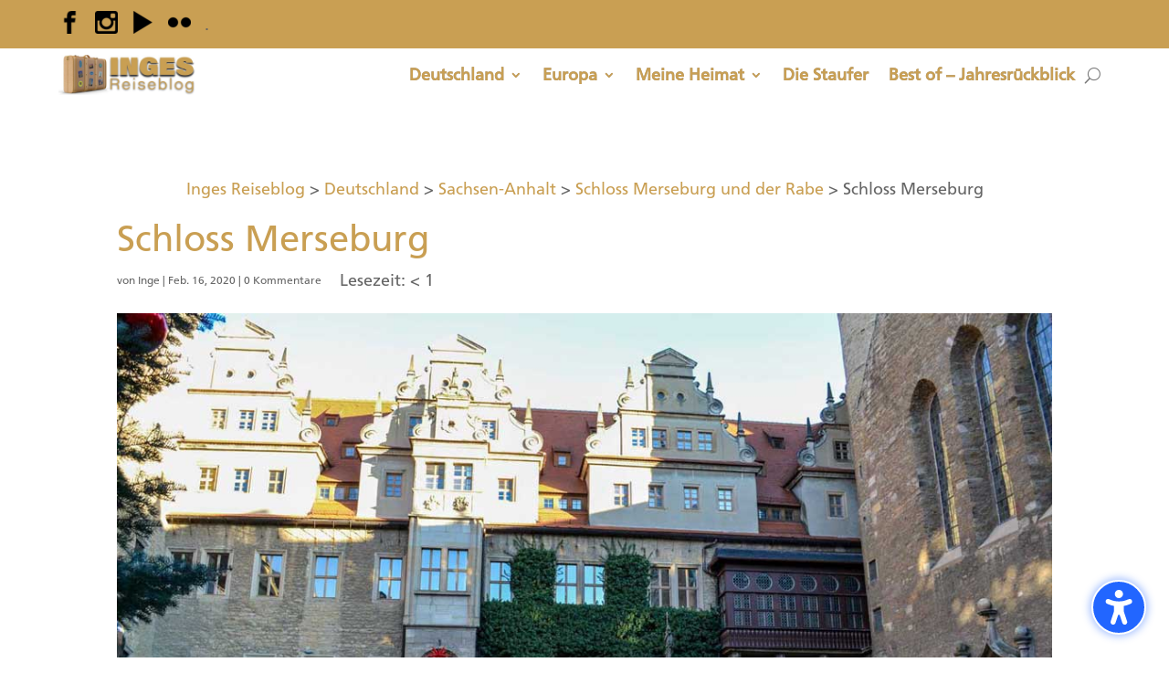

--- FILE ---
content_type: application/javascript
request_url: https://inges-reiseblog.de/wp-content/cache/wpfc-minified/2nz4xw16/dgkgs.js
body_size: 486629
content:
!function(){"use strict";function t(e){return t="function"==typeof Symbol&&"symbol"==typeof Symbol.iterator?function(t){return typeof t}:function(t){return t&&"function"==typeof Symbol&&t.constructor===Symbol&&t!==Symbol.prototype?"symbol":typeof t},t(e)}function e(){e=function(){return n};var a,n={},i=Object.prototype,o=i.hasOwnProperty,d=Object.defineProperty||function(t,e,a){t[e]=a.value},r="function"==typeof Symbol?Symbol:{},c=r.iterator||"@@iterator",s=r.asyncIterator||"@@asyncIterator",l=r.toStringTag||"@@toStringTag";function u(t,e,a){return Object.defineProperty(t,e,{value:a,enumerable:!0,configurable:!0,writable:!0}),t[e]}try{u({},"")}catch(a){u=function(t,e,a){return t[e]=a}}function _(t,e,a,n){var i=e&&e.prototype instanceof h?e:h,o=Object.create(i.prototype),r=new z(n||[]);return d(o,"_invoke",{value:E(t,a,r)}),o}function v(t,e,a){try{return{type:"normal",arg:t.call(e,a)}}catch(t){return{type:"throw",arg:t}}}n.wrap=_;var b="suspendedStart",m="suspendedYield",f="executing",p="completed",g={};function h(){}function y(){}function x(){}var S={};u(S,c,(function(){return this}));var D=Object.getPrototypeOf,A=D&&D(D(I([])));A&&A!==i&&o.call(A,c)&&(S=A);var w=x.prototype=h.prototype=Object.create(S);function k(t){["next","throw","return"].forEach((function(e){u(t,e,(function(t){return this._invoke(e,t)}))}))}function M(e,a){function n(i,d,r,c){var s=v(e[i],e,d);if("throw"!==s.type){var l=s.arg,u=l.value;return u&&"object"==t(u)&&o.call(u,"__await")?a.resolve(u.__await).then((function(t){n("next",t,r,c)}),(function(t){n("throw",t,r,c)})):a.resolve(u).then((function(t){l.value=t,r(l)}),(function(t){return n("throw",t,r,c)}))}c(s.arg)}var i;d(this,"_invoke",{value:function(t,e){function o(){return new a((function(a,i){n(t,e,a,i)}))}return i=i?i.then(o,o):o()}})}function E(t,e,n){var i=b;return function(o,d){if(i===f)throw Error("Generator is already running");if(i===p){if("throw"===o)throw d;return{value:a,done:!0}}for(n.method=o,n.arg=d;;){var r=n.delegate;if(r){var c=B(r,n);if(c){if(c===g)continue;return c}}if("next"===n.method)n.sent=n._sent=n.arg;else if("throw"===n.method){if(i===b)throw i=p,n.arg;n.dispatchException(n.arg)}else"return"===n.method&&n.abrupt("return",n.arg);i=f;var s=v(t,e,n);if("normal"===s.type){if(i=n.done?p:m,s.arg===g)continue;return{value:s.arg,done:n.done}}"throw"===s.type&&(i=p,n.method="throw",n.arg=s.arg)}}}function B(t,e){var n=e.method,i=t.iterator[n];if(i===a)return e.delegate=null,"throw"===n&&t.iterator.return&&(e.method="return",e.arg=a,B(t,e),"throw"===e.method)||"return"!==n&&(e.method="throw",e.arg=new TypeError("The iterator does not provide a '"+n+"' method")),g;var o=v(i,t.iterator,e.arg);if("throw"===o.type)return e.method="throw",e.arg=o.arg,e.delegate=null,g;var d=o.arg;return d?d.done?(e[t.resultName]=d.value,e.next=t.nextLoc,"return"!==e.method&&(e.method="next",e.arg=a),e.delegate=null,g):d:(e.method="throw",e.arg=new TypeError("iterator result is not an object"),e.delegate=null,g)}function C(t){var e={tryLoc:t[0]};1 in t&&(e.catchLoc=t[1]),2 in t&&(e.finallyLoc=t[2],e.afterLoc=t[3]),this.tryEntries.push(e)}function L(t){var e=t.completion||{};e.type="normal",delete e.arg,t.completion=e}function z(t){this.tryEntries=[{tryLoc:"root"}],t.forEach(C,this),this.reset(!0)}function I(e){if(e||""===e){var n=e[c];if(n)return n.call(e);if("function"==typeof e.next)return e;if(!isNaN(e.length)){var i=-1,d=function t(){for(;++i<e.length;)if(o.call(e,i))return t.value=e[i],t.done=!1,t;return t.value=a,t.done=!0,t};return d.next=d}}throw new TypeError(t(e)+" is not iterable")}return y.prototype=x,d(w,"constructor",{value:x,configurable:!0}),d(x,"constructor",{value:y,configurable:!0}),y.displayName=u(x,l,"GeneratorFunction"),n.isGeneratorFunction=function(t){var e="function"==typeof t&&t.constructor;return!!e&&(e===y||"GeneratorFunction"===(e.displayName||e.name))},n.mark=function(t){return Object.setPrototypeOf?Object.setPrototypeOf(t,x):(t.__proto__=x,u(t,l,"GeneratorFunction")),t.prototype=Object.create(w),t},n.awrap=function(t){return{__await:t}},k(M.prototype),u(M.prototype,s,(function(){return this})),n.AsyncIterator=M,n.async=function(t,e,a,i,o){void 0===o&&(o=Promise);var d=new M(_(t,e,a,i),o);return n.isGeneratorFunction(e)?d:d.next().then((function(t){return t.done?t.value:d.next()}))},k(w),u(w,l,"Generator"),u(w,c,(function(){return this})),u(w,"toString",(function(){return"[object Generator]"})),n.keys=function(t){var e=Object(t),a=[];for(var n in e)a.push(n);return a.reverse(),function t(){for(;a.length;){var n=a.pop();if(n in e)return t.value=n,t.done=!1,t}return t.done=!0,t}},n.values=I,z.prototype={constructor:z,reset:function(t){if(this.prev=0,this.next=0,this.sent=this._sent=a,this.done=!1,this.delegate=null,this.method="next",this.arg=a,this.tryEntries.forEach(L),!t)for(var e in this)"t"===e.charAt(0)&&o.call(this,e)&&!isNaN(+e.slice(1))&&(this[e]=a)},stop:function(){this.done=!0;var t=this.tryEntries[0].completion;if("throw"===t.type)throw t.arg;return this.rval},dispatchException:function(t){if(this.done)throw t;var e=this;function n(n,i){return r.type="throw",r.arg=t,e.next=n,i&&(e.method="next",e.arg=a),!!i}for(var i=this.tryEntries.length-1;i>=0;--i){var d=this.tryEntries[i],r=d.completion;if("root"===d.tryLoc)return n("end");if(d.tryLoc<=this.prev){var c=o.call(d,"catchLoc"),s=o.call(d,"finallyLoc");if(c&&s){if(this.prev<d.catchLoc)return n(d.catchLoc,!0);if(this.prev<d.finallyLoc)return n(d.finallyLoc)}else if(c){if(this.prev<d.catchLoc)return n(d.catchLoc,!0)}else{if(!s)throw Error("try statement without catch or finally");if(this.prev<d.finallyLoc)return n(d.finallyLoc)}}}},abrupt:function(t,e){for(var a=this.tryEntries.length-1;a>=0;--a){var n=this.tryEntries[a];if(n.tryLoc<=this.prev&&o.call(n,"finallyLoc")&&this.prev<n.finallyLoc){var i=n;break}}i&&("break"===t||"continue"===t)&&i.tryLoc<=e&&e<=i.finallyLoc&&(i=null);var d=i?i.completion:{};return d.type=t,d.arg=e,i?(this.method="next",this.next=i.finallyLoc,g):this.complete(d)},complete:function(t,e){if("throw"===t.type)throw t.arg;return"break"===t.type||"continue"===t.type?this.next=t.arg:"return"===t.type?(this.rval=this.arg=t.arg,this.method="return",this.next="end"):"normal"===t.type&&e&&(this.next=e),g},finish:function(t){for(var e=this.tryEntries.length-1;e>=0;--e){var a=this.tryEntries[e];if(a.finallyLoc===t)return this.complete(a.completion,a.afterLoc),L(a),g}},catch:function(t){for(var e=this.tryEntries.length-1;e>=0;--e){var a=this.tryEntries[e];if(a.tryLoc===t){var n=a.completion;if("throw"===n.type){var i=n.arg;L(a)}return i}}throw Error("illegal catch attempt")},delegateYield:function(t,e,n){return this.delegate={iterator:I(t),resultName:e,nextLoc:n},"next"===this.method&&(this.arg=a),g}},n}function a(t,e){if(!(t instanceof e))throw new TypeError("Cannot call a class as a function")}function n(t,e){for(var a=0;a<e.length;a++){var n=e[a];n.enumerable=n.enumerable||!1,n.configurable=!0,"value"in n&&(n.writable=!0),Object.defineProperty(t,d(n.key),n)}}function i(t,e,a){return e&&n(t.prototype,e),a&&n(t,a),Object.defineProperty(t,"prototype",{writable:!1}),t}function o(t,e,a){return(e=d(e))in t?Object.defineProperty(t,e,{value:a,enumerable:!0,configurable:!0,writable:!0}):t[e]=a,t}function d(e){var a=function(e,a){if("object"!=t(e)||!e)return e;var n=e[Symbol.toPrimitive];if(void 0!==n){var i=n.call(e,a||"default");if("object"!=t(i))return i;throw new TypeError("@@toPrimitive must return a primitive value.")}return("string"===a?String:Number)(e)}(e,"string");return"symbol"==t(a)?a:a+""}function r(t,e,a,n,i,o,d){try{var r=t[o](d),c=r.value}catch(t){return void a(t)}r.done?e(c):Promise.resolve(c).then(n,i)}function c(t){return function(){var e=this,a=arguments;return new Promise((function(n,i){var o=t.apply(e,a);function d(t){r(o,n,i,d,c,"next",t)}function c(t){r(o,n,i,d,c,"throw",t)}d(void 0)}))}}function s(t,e){var a="undefined"!=typeof Symbol&&t[Symbol.iterator]||t["@@iterator"];if(!a){if(Array.isArray(t)||(a=u(t))||e&&t&&"number"==typeof t.length){a&&(t=a);var n=0,i=function(){};return{s:i,n:function(){return n>=t.length?{done:!0}:{done:!1,value:t[n++]}},e:function(t){throw t},f:i}}throw new TypeError("Invalid attempt to iterate non-iterable instance.\nIn order to be iterable, non-array objects must have a [Symbol.iterator]() method.")}var o,d=!0,r=!1;return{s:function(){a=a.call(t)},n:function(){var t=a.next();return d=t.done,t},e:function(t){r=!0,o=t},f:function(){try{d||null==a.return||a.return()}finally{if(r)throw o}}}}function l(t,e){return function(t){if(Array.isArray(t))return t}(t)||function(t,e){var a=null==t?null:"undefined"!=typeof Symbol&&t[Symbol.iterator]||t["@@iterator"];if(null!=a){var n,i,o,d,r=[],c=!0,s=!1;try{if(o=(a=a.call(t)).next,0===e){if(Object(a)!==a)return;c=!1}else for(;!(c=(n=o.call(a)).done)&&(r.push(n.value),r.length!==e);c=!0);}catch(t){s=!0,i=t}finally{try{if(!c&&null!=a.return&&(d=a.return(),Object(d)!==d))return}finally{if(s)throw i}}return r}}(t,e)||u(t,e)||function(){throw new TypeError("Invalid attempt to destructure non-iterable instance.\nIn order to be iterable, non-array objects must have a [Symbol.iterator]() method.")}()}function u(t,e){if(t){if("string"==typeof t)return _(t,e);var a=Object.prototype.toString.call(t).slice(8,-1);return"Object"===a&&t.constructor&&(a=t.constructor.name),"Map"===a||"Set"===a?Array.from(t):"Arguments"===a||/^(?:Ui|I)nt(?:8|16|32)(?:Clamped)?Array$/.test(a)?_(t,e):void 0}}function _(t,e){(null==e||e>t.length)&&(e=t.length);for(var a=0,n=new Array(e);a<e;a++)n[a]=t[a];return n}function v(t){var e,a=(null===(e=DVMD_ACSB_Script_Data)||void 0===e||null===(e=e.options)||void 0===e||null===(e=e.general)||void 0===e?void 0:e.quick_key_modifier_keys)||["shift","control"],n=a.includes("shift")?t.shiftKey:!t.shiftKey,i=a.includes("control")?t.ctrlKey:!t.ctrlKey,o=a.includes("option")?t.altKey:!t.altKey,d=!t.metaKey;if(n&&i&&o&&d){var r,c,s=(null===(r=DVMD_ACSB_Script_Data)||void 0===r||null===(r=r.options)||void 0===r||null===(r=r.general)||void 0===r?void 0:r.quick_key_toggle_sidebar)||"k",l=(null===(c=DVMD_ACSB_Script_Data)||void 0===c||null===(c=c.options)||void 0===c||null===(c=c.general)||void 0===c?void 0:c.quick_key_reset_sidebar)||"l";"off"!==s&&t.code.toLowerCase()==="key".concat(s)&&m(),"off"!==l&&t.code.toLowerCase()==="key".concat(l)&&Ut()}}function b(t){var e=document.querySelector('#dvmd_acsb_hide_sidebar [aria-checked="true"]'),a=e&&e.getAttribute("data-acsb-value")||"once";if("once"!==a&&navigator.cookieEnabled){var n="";if("session"!==a){var i="week"===a?7:1,o=new Date;o.setTime(o.getTime()+24*i*60*60*1e3),n=" expires=".concat(o.toUTCString(),";")}document.cookie="dvmd_accessibility_sidebar_hide=true;".concat(n," path=/")}f();var d=document.getElementById("dvmd_accessibility_wrapper");setTimeout((function(){d.remove()}),200)}function m(t){"closed"===document.getElementById("dvmd_accessibility_wrapper").getAttribute("data-acsb-sidebar")?function(){var t=document.getElementById("dvmd_accessibility_wrapper");t.setAttribute("data-acsb-sidebar","open");var e=document.getElementById("dvmd_acsb_sidebar");e.style.display="block",setTimeout((function(){e.style.opacity="1"}),50),document.getElementById("dvmd_acsb_close_sidebar").focus()}():f()}function f(t){document.getElementById("dvmd_accessibility_wrapper").setAttribute("data-acsb-sidebar","closed");var e=document.getElementById("dvmd_acsb_sidebar");e.style.opacity="0",setTimeout((function(){e.style.display="none"}),500);var a=document.getElementById("dvmd_acsb_button");a&&a.focus()}function p(t){var e,a,n=(null==t||null===(e=t.detail)||void 0===e?void 0:e.key)||"",i=(null==t||null===(a=t.detail)||void 0===a?void 0:a.value)||"3";Xt(n,i),document.getElementById("dvmd_acsb_sidebar").setAttribute("data-acsb-size",i)}function g(t){var e,a,n=(null==t||null===(e=t.detail)||void 0===e?void 0:e.key)||"",i=(null==t||null===(a=t.detail)||void 0===a?void 0:a.value)||"right";Xt(n,i),document.getElementById("dvmd_acsb_sidebar").setAttribute("data-acsb-position",i)}function h(t){var e,a,n=(null==t||null===(e=t.detail)||void 0===e?void 0:e.key)||"",i=(null==t||null===(a=t.detail)||void 0===a?void 0:a.value)||"en";Xt(n,i),document.getElementById("dvmd_accessibility_wrapper").setAttribute("dir","ar"===i||"he"===i?"rtl":"ltr");var o=document.querySelectorAll("[data-acsb-translate]");!function(){$.apply(this,arguments)}(),o.forEach((function(t){!function(t,e){var a,n=(null===(a=DVMD_ACSB_Script_Data)||void 0===a||null===(a=a.translations)||void 0===a||null===(a=a[e])||void 0===a?void 0:a[t.id])||{};if(n.hasOwnProperty("text")){var i=t.querySelector(".dvmd_ac_text");i?i.innerText=n.text:t.innerText=n.text}n.hasOwnProperty("label")&&t.setAttribute("aria-label",n.label);n.hasOwnProperty("description")&&t.setAttribute("aria-description",n.description)}(t,i)})),y(),D(),I()}function y(){var t=Gt.getRadioById("dvmd_acsb_hide_sidebar");if(t){var e=t.getAttribute("aria-description")||"...",a=document.getElementById("dvmd_acsb_hide_sidebar_note");a&&(a.innerText=e)}}function x(t){var e,a,n=(null==t||null===(e=t.detail)||void 0===e?void 0:e.key)||"",i=(null==t||null===(a=t.detail)||void 0===a?void 0:a.value)||"once";y(),Xt(n,i)}document.addEventListener("DOMContentLoaded",(function(){"undefined"!=typeof DVMD_ACSB_Script_Data?function(){if(!navigator.cookieEnabled)return!1;for(var t=decodeURIComponent(document.cookie).split(";"),e=0;e<t.length;e++){if(t[e].trim().startsWith("dvmd_accessibility_sidebar_hide="))return!0}return!1}()||setTimeout((function(){var t;!function(){var t,e,a,n,i,o,d,r,c,s,l,u,_,v,b,m,f=(p=document.querySelectorAll("*"),g=Number.MIN_SAFE_INTEGER,p.forEach((function(t){var e=parseFloat(window.getComputedStyle(t).zIndex);"auto"!==e&&!isNaN(e)&&e>g&&(g=e)})),g=Math.min(Math.max(g,Number.MIN_SAFE_INTEGER),Number.MAX_SAFE_INTEGER-10));var p,g;document.documentElement.style.setProperty("--dvmd_acsb_sidebar_zindex",f);var h=(null===(t=DVMD_ACSB_Script_Data)||void 0===t||null===(t=t.options)||void 0===t||null===(t=t.appearance)||void 0===t?void 0:t.button_size)||"60",y=(null===(e=DVMD_ACSB_Script_Data)||void 0===e||null===(e=e.options)||void 0===e||null===(e=e.appearance)||void 0===e?void 0:e.button_margin_horz)||"25",x=(null===(a=DVMD_ACSB_Script_Data)||void 0===a||null===(a=a.options)||void 0===a||null===(a=a.appearance)||void 0===a?void 0:a.button_margin_vert)||"25",S=(null===(n=DVMD_ACSB_Script_Data)||void 0===n||null===(n=n.options)||void 0===n||null===(n=n.appearance)||void 0===n?void 0:n.button_foreground_color)||"#ffffff",D=(null===(i=DVMD_ACSB_Script_Data)||void 0===i||null===(i=i.options)||void 0===i||null===(i=i.appearance)||void 0===i?void 0:i.button_background_color)||"#2266FF",A=(ae(D,.4),(null===(o=DVMD_ACSB_Script_Data)||void 0===o||null===(o=o.options)||void 0===o||null===(o=o.appearance)||void 0===o?void 0:o.button_border_width)||"2");document.documentElement.style.setProperty("--dvmd_acsb_button_size","".concat(h,"px")),document.documentElement.style.setProperty("--dvmd_acsb_button_margin_horz","".concat(y,"px")),document.documentElement.style.setProperty("--dvmd_acsb_button_margin_vert","".concat(x,"px")),document.documentElement.style.setProperty("--dvmd_acsb_button_foreground_color",S),document.documentElement.style.setProperty("--dvmd_acsb_button_background_color",D),document.documentElement.style.setProperty("--dvmd_acsb_button_background_color_tint",ae(D,.4)),document.documentElement.style.setProperty("--dvmd_acsb_button_border_width","".concat(A,"px"));var w=(null===(d=DVMD_ACSB_Script_Data)||void 0===d||null===(d=d.options)||void 0===d||null===(d=d.appearance)||void 0===d?void 0:d.sidebar_text_color)||"#444444",k=(null===(r=DVMD_ACSB_Script_Data)||void 0===r||null===(r=r.options)||void 0===r||null===(r=r.appearance)||void 0===r?void 0:r.sidebar_button_color)||"#2266FF",M=(null===(c=DVMD_ACSB_Script_Data)||void 0===c||null===(c=c.options)||void 0===c||null===(c=c.appearance)||void 0===c?void 0:c.sidebar_foreground_color)||"#ffffff",E=(null===(s=DVMD_ACSB_Script_Data)||void 0===s||null===(s=s.options)||void 0===s||null===(s=s.appearance)||void 0===s?void 0:s.sidebar_background_color)||"#e8eef6";document.documentElement.style.setProperty("--dvmd_acsb_sidebar_text_color",w),document.documentElement.style.setProperty("--dvmd_acsb_sidebar_button_color",k),document.documentElement.style.setProperty("--dvmd_acsb_sidebar_foreground_color",M),document.documentElement.style.setProperty("--dvmd_acsb_sidebar_background_color",E),document.documentElement.style.setProperty("--dvmd_acsb_sidebar_button_color_tint",ae(k,.4)),document.documentElement.style.setProperty("--dvmd_acsb_sidebar_background_color_tint",ae(E,.9));var B=(null===(l=DVMD_ACSB_Script_Data)||void 0===l||null===(l=l.options)||void 0===l||null===(l=l.appearance)||void 0===l?void 0:l.highlight_screen_reader_color)||"#2266FF",C=(null===(u=DVMD_ACSB_Script_Data)||void 0===u||null===(u=u.options)||void 0===u||null===(u=u.appearance)||void 0===u?void 0:u.highlight_focus_ring_color)||"#2266FF",L=(null===(_=DVMD_ACSB_Script_Data)||void 0===_||null===(_=_.options)||void 0===_||null===(_=_.appearance)||void 0===_?void 0:_.highlight_headings_color)||"#2266FF",z=(null===(v=DVMD_ACSB_Script_Data)||void 0===v||null===(v=v.options)||void 0===v||null===(v=v.appearance)||void 0===v?void 0:v.highlight_landmarks_color)||"#2266FF",I=(null===(b=DVMD_ACSB_Script_Data)||void 0===b||null===(b=b.options)||void 0===b||null===(b=b.appearance)||void 0===b?void 0:b.highlight_links_color)||"#2266FF",V=(null===(m=DVMD_ACSB_Script_Data)||void 0===m||null===(m=m.options)||void 0===m||null===(m=m.appearance)||void 0===m?void 0:m.highlight_tooltip_color)||"#2266FF";document.documentElement.style.setProperty("--dvmd_acsb_highlight_screen_reader_color",B),document.documentElement.style.setProperty("--dvmd_acsb_highlight_focus_ring_color",C),document.documentElement.style.setProperty("--dvmd_acsb_highlight_headings_color",L),document.documentElement.style.setProperty("--dvmd_acsb_highlight_landmarks_color",z),document.documentElement.style.setProperty("--dvmd_acsb_highlight_links_color",I),document.documentElement.style.setProperty("--dvmd_acsb_highlight_tooltip_color",V)}(),function(){var t,e=(S=ne((null===(g=DVMD_ACSB_Script_Data)||void 0===g||null===(g=g.options)||void 0===g||null===(g=g.appearance)||void 0===g?void 0:g.button_icon)||"uai"),D=ne("tick"),A=(null===(h=DVMD_ACSB_Script_Data)||void 0===h||null===(h=h.options)||void 0===h||null===(h=h.appearance)||void 0===h?void 0:h.button_position)||"bottom_right",w=(null===(y=DVMD_ACSB_Script_Data)||void 0===y||null===(y=y.options)||void 0===y||null===(y=y.appearance)||void 0===y?void 0:y.button_position_rtl)||"bottom_left",M=null!==(x=DVMD_ACSB_Script_Data)&&void 0!==x&&null!==(x=x.options)&&void 0!==x&&null!==(x=x.appearance)&&void 0!==x&&x.button_drop_shadow?"drop_shadow":"",'\n\t\t\x3c!-- Divi-Modules – Accessibility Sidebar – Button --\x3e\n\t\t<button id="dvmd_acsb_button" class="ltr_'.concat(A," rtl_").concat(w," ").concat(M,'" data-acsb-translate="true">\n\t\t\t').concat(S,'\n\t\t\t<span class="dvmd_acsb_tick">').concat(D,"</span>\n\t\t</button>\n\t")||""),a=(o=function(){var t=function(){var t=ne("closeSidebar");return'\n    \x3c!-- Close Sidebar --\x3e\n    <button id="dvmd_acsb_close_sidebar" type="button" data-acsb-translate="true">\n      '.concat(t,'\n      <span class="dvmd_ac_text">...</span>\n    </button>\n  ')}()||"",e=function(){var t=ne("resetSidebar");return'\n    \x3c!-- Reset Sidebar --\x3e\n    <button id="dvmd_acsb_reset_sidebar" type="button" data-acsb-translate="true">\n      '.concat(t,'\n      <span class="dvmd_ac_text">...</span>\n    </button>\n  ')}()||"";return'\n    \x3c!-- Header section --\x3e\n    <div id="dvmd_acsb_header" role="banner">\n      '.concat(t,"\n      ").concat(e,"\n    </div>\n  ")}()||"",l=function(){var t,e,a=((null===(e=DVMD_ACSB_Script_Data)||void 0===e||null===(e=e.options)||void 0===e||null===(e=e.features)||void 0===e?void 0:e.sidebar_size)?'\n    \x3c!-- Sidebar Size --\x3e\n    <div id="dvmd_acsb_sidebar_size" class="dvmd_acsb_feature" role="region" data-acsb-translate="true">\n      <div class="dvmd_acsb_h4 dvmd_ac_text" aria-hidden="true">...</div>\n      <div class="dvmd_acsb_columns_5" role="radiogroup" data-acsb-key="sidebar_size">\n        <button id="dvmd_acsb_sidebar_size_1" type="button" role="radio" data-acsb-translate="true" data-acsb-value="1">...</button>\n        <button id="dvmd_acsb_sidebar_size_2" type="button" role="radio" data-acsb-translate="true" data-acsb-value="2">...</button>\n        <button id="dvmd_acsb_sidebar_size_3" type="button" role="radio" data-acsb-translate="true" data-acsb-value="3">...</button>\n        <button id="dvmd_acsb_sidebar_size_4" type="button" role="radio" data-acsb-translate="true" data-acsb-value="4">...</button>\n        <button id="dvmd_acsb_sidebar_size_5" type="button" role="radio" data-acsb-translate="true" data-acsb-value="5">...</button>\n      </div>\n    </div>\n  ':"")||"",n=((null===(t=DVMD_ACSB_Script_Data)||void 0===t||null===(t=t.options)||void 0===t||null===(t=t.features)||void 0===t?void 0:t.sidebar_position)?'\n    \x3c!-- Sidebar Position --\x3e\n    <div id="dvmd_acsb_sidebar_position" class="dvmd_acsb_feature" role="region" data-acsb-translate="true">\n      <div class="dvmd_acsb_h4 dvmd_ac_text" aria-hidden="true">...</div>\n      <div class="dvmd_acsb_columns_2" role="radiogroup" data-acsb-key="sidebar_position">\n        <button id="dvmd_acsb_sidebar_position_left" type="button" role="radio" data-acsb-translate="true" data-acsb-value="left">...</button>\n        <button id="dvmd_acsb_sidebar_position_right" type="button" role="radio" data-acsb-translate="true" data-acsb-value="right">...</button>\n      </div>\n    </div>\n  ':"")||"",i=function(){var t,e;if(!(null===(t=DVMD_ACSB_Script_Data)||void 0===t||null===(t=t.options)||void 0===t||null===(t=t.features)||void 0===t?void 0:t.sidebar_language))return"";var a=Wt("sidebar_language")||"en",n=(null===(e=DVMD_ACSB_Script_Data)||void 0===e?void 0:e.translations)||{},i="";return Object.keys(n).forEach((function(t){var e,o,d,r=null!==(e=n[t])&&void 0!==e&&e.is_rtl?' dir="rtl"':"",c=(null===(o=n[t])||void 0===o||null===(o=o.dvmd_acsb_sidebar_language)||void 0===o?void 0:o.label)||"",s=(null===(d=n[t])||void 0===d?void 0:d.name_locale)||"",l='\n      <button id="dvmd_acsb_sidebar_language_'.concat(t,'" type="button" role="radio" aria-label="').concat(c," – ").concat(s,'" data-acsb-value="').concat(t,'"').concat(r,">\n        ").concat(s,"\n      </button>\n    ");i=t===a?l+i:i+l})),'\n    \x3c!-- Sidebar Language --\x3e\n    <div id="dvmd_acsb_sidebar_language" class="dvmd_acsb_feature" role="region" data-acsb-translate="true">\n      <div class="dvmd_acsb_h4 dvmd_ac_text" aria-hidden="true">...</div>\n      <div class="dvmd_acsb_columns_2" role="radiogroup" data-acsb-key="sidebar_language" dir="ltr">\n        '.concat(i,"\n      </div>\n    </div>\n  ")}()||"",o=function(){var t;if(!(null===(t=DVMD_ACSB_Script_Data)||void 0===t||null===(t=t.options)||void 0===t||null===(t=t.features)||void 0===t?void 0:t.hide_sidebar))return"";if(!navigator.cookieEnabled)return"";var e=ne("hideSidebar");return'\n    \x3c!-- Hide Sidebar --\x3e\n    <div id="dvmd_acsb_hide_sidebar" class="dvmd_acsb_feature" role="region" data-acsb-translate="true">\n      <div class="dvmd_acsb_h4 dvmd_ac_text" aria-hidden="true">...</div>\n      '.concat('\n      <div class="dvmd_acsb_columns_4" role="radiogroup" aria-details="dvmd_acsb_hide_sidebar_note" data-acsb-key="hide_sidebar">\n        <button id="dvmd_acsb_hide_sidebar_once" type="button" role="radio" data-acsb-translate="true" data-acsb-value="once">...</button>\n        <button id="dvmd_acsb_hide_sidebar_session" type="button" role="radio" data-acsb-translate="true" data-acsb-value="session">...</button>\n        <button id="dvmd_acsb_hide_sidebar_day" type="button" role="radio" data-acsb-translate="true" data-acsb-value="day">...</button>\n        <button id="dvmd_acsb_hide_sidebar_week" type="button" role="radio" data-acsb-translate="true" data-acsb-value="week">...</button>\n      </div>\n    ','\n      <button id="dvmd_acsb_hide_sidebar_button" type="button" data-acsb-translate="true">\n        ').concat(e,'<span class="dvmd_ac_text">...</span>\n      </button>\n      <small id="dvmd_acsb_hide_sidebar_note" class="dvmd_ac_text" aria-hidden="true">...</small>\n    </div>\n  ')}()||"";if(!(a+n+i+o))return"";var d=ne("sidebarSettings"),r=ne("arrowVert");return'\n    \x3c!-- Sidebar Settings --\x3e\n    <div class="dvmd_acsb_toggle_container">\n      <div class="dvmd_acsb_h3">\n        <button id="dvmd_acsb_sidebar_settings" class="dvmd_acsb_toggle" type="button" aria-controls="dvmd_acsb_sidebar_settings_panel" data-acsb-translate="true">\n          '.concat(d,'<span class="dvmd_ac_text">...</span>').concat(r,'\n        </button>\n      </div>\n      <section id="dvmd_acsb_sidebar_settings_panel" class="dvmd_acsb_toggle_panel" role="region" aria-labelledby="dvmd_acsb_sidebar_settings">\n        ').concat(a,"\n        ").concat(n,"\n        ").concat(i,"\n        ").concat(o,"\n      </section>\n    </div>\n  ")}()||"",u=function(){var t=function(){var t=['<button id="dvmd_acsb_profile_none" type="button" role="radio" data-acsb-translate="true" data-acsb-value="none">None</button>'];if(["blindness","color_blindness","visual_impairment","motor_impairment","cognitive_disability","seizures_and_epilepsy","dyslexia","adhd"].forEach((function(e){k(e)&&t.push('<button id="dvmd_acsb_profile_'.concat(e,'" type="button" role="radio" data-acsb-translate="true" data-acsb-value="').concat(e,'">...</button>'))})),t.length<2)return"";var e="";return t.length>2&&(e=t.length%2==0?" dvmd_acsb_parity_even":" dvmd_acsb_parity_odd"),'\n    \x3c!-- Profile --\x3e\n    <div id="dvmd_acsb_profile" class="dvmd_acsb_feature" role="region" data-acsb-translate="true">\n      <div class="dvmd_acsb_h4 dvmd_ac_text" aria-hidden="true">...</div>\n      <div class="dvmd_acsb_columns_2'.concat(e,'" role="radiogroup" data-acsb-key="profile">\n        ').concat(t.join(""),'\n      </div>\n      <small id="dvmd_acsb_profile_note" class="dvmd_ac_text" aria-hidden="true">...</small>\n    </div>\n  ')}()||"";if(!t)return"";var e=ne("accessibilityProfiles"),a=ne("arrowVert"),n=ne("tick");return'\n    \x3c!-- Accessibilty Profiles --\x3e\n    <div class="dvmd_acsb_toggle_container">\n      <div class="dvmd_acsb_h3">\n        <button id="dvmd_acsb_accessibility_profiles" class="dvmd_acsb_toggle" type="button" aria-controls="dvmd_acsb_accessibility_profiles_panel" data-acsb-translate="true">\n          '.concat(e,'<span class="dvmd_ac_text">...</span>').concat(a,'\n          <span class="dvmd_acsb_tick">').concat(n,'</span>\n        </button>\n      </div>\n      <section id="dvmd_acsb_accessibility_profiles_panel" class="dvmd_acsb_toggle_panel" role="region" aria-labelledby="dvmd_acsb_accessibility_profiles">\n        ').concat(t,"\n      </section>\n    </div>\n  ")}()||"",_=function(){var t;if(!(null===(t=DVMD_ACSB_Script_Data)||void 0===t||null===(t=t.options)||void 0===t||null===(t=t.features)||void 0===t?void 0:t.screen_reader_mode))return"";if(!1 in window)return"";var e=function(){var t=ne("off"),e=ne("pointer"),a=ne("play"),n=ne("pause");return'\n    \x3c!-- Screen Reader Mode --\x3e\n    <div id="dvmd_acsb_screen_reader_mode" class="dvmd_acsb_feature" role="region" data-acsb-translate="true">\n      <div class="dvmd_acsb_h4 dvmd_ac_text" aria-hidden="true">...</div>\n      <div class="dvmd_acsb_columns_off_2" role="radiogroup" data-acsb-key="screen_reader_mode" data-acsb-toggleable="false">\n        <button id="dvmd_acsb_screen_reader_mode_off" type="button" role="radio" data-acsb-translate="true" data-acsb-value="off">'.concat(t,'</button>\n        <button id="dvmd_acsb_screen_reader_mode_manual" type="button" role="radio" data-acsb-translate="true" data-acsb-value="manual">').concat(e,'</button>\n        <button id="dvmd_acsb_screen_reader_mode_automatic" type="button" role="radio" data-acsb-translate="true" data-acsb-value="automatic">').concat(a).concat(n,"</button>\n      </div>\n    </div>\n  ")}()||"",a=function(){var t,e=(null===(t=DVMD_ACSB_Script_Data)||void 0===t||null===(t=t.options)||void 0===t||null===(t=t.features)||void 0===t?void 0:t.screen_reader_speed)||!1;return e?(ne("off"),'\n    \x3c!-- Screen Reader Speed --\x3e\n    <div id="dvmd_acsb_screen_reader_speed" class="dvmd_acsb_feature" role="region" data-acsb-translate="true">\n      <div class="dvmd_acsb_h4 dvmd_ac_text" aria-hidden="true">...</div>\n      <div class="dvmd_acsb_columns_3" role="radiogroup" data-acsb-key="screen_reader_speed">\n        <button id="dvmd_acsb_screen_reader_speed_slow" type="button" role="radio" data-acsb-translate="true" data-acsb-value="slow">...</button>\n        <button id="dvmd_acsb_screen_reader_speed_medium" type="button" role="radio" data-acsb-translate="true" data-acsb-value="medium">...</button>\n        <button id="dvmd_acsb_screen_reader_speed_fast" type="button" role="radio" data-acsb-translate="true" data-acsb-value="fast">...</button>\n      </div>\n    </div>\n  '):""}()||"",n=function(){var t,e=(null===(t=DVMD_ACSB_Script_Data)||void 0===t||null===(t=t.options)||void 0===t||null===(t=t.features)||void 0===t?void 0:t.screen_reader_voice)||"off";return"off"===e?"":'\n    \x3c!-- Screen Reader Voice --\x3e\n    <div id="dvmd_acsb_screen_reader_voice" class="dvmd_acsb_feature" role="region" data-acsb-translate="true">\n      <div class="dvmd_acsb_h4 dvmd_ac_text" aria-hidden="true">...</div>\n      <div class="dvmd_acsb_columns_1 dvmd_acsb_select_wrapper" aria-hidden="true">\n        <select id="dvmd_acsb_screen_reader_voice_list" tabindex="0" data-acsb-translate="true">\n        </select>\n      </div>\n    </div>\n  '}()||"";if(!(e+a+n))return"";var i=ne("screenReader"),o=ne("arrowVert"),d=ne("tick");return'\n    \x3c!-- Screen Reader --\x3e\n    <div class="dvmd_acsb_toggle_container">\n      <div class="dvmd_acsb_h3">\n        <button id="dvmd_acsb_screen_reader" class="dvmd_acsb_toggle" type="button" aria-controls="dvmd_acsb_screen_reader_panel" data-acsb-translate="true">\n          '.concat(i,'<span class="dvmd_ac_text">...</span>').concat(o,'\n          <span class="dvmd_acsb_tick">').concat(d,'</span>\n        </button>\n      </div>\n      <section id="dvmd_acsb_screen_reader_panel" class="dvmd_acsb_toggle_panel" role="region" aria-labelledby="dvmd_acsb_screen_reader">\n        ').concat(e,"\n        ").concat(a,"\n        ").concat(n,'\n        <small id="dvmd_acsb_screen_reader_note" class="dvmd_ac_text" aria-hidden="true">...</small>\n      </section>\n    </div>\n  ')}()||"",v=function(){var t=function(){var t;if(!(null===(t=DVMD_ACSB_Script_Data)||void 0===t||null===(t=t.options)||void 0===t||null===(t=t.features)||void 0===t?void 0:t.large_cursor))return"";var e=ne("off");return'\n    \x3c!-- Large Cursor --\x3e\n    <div id="dvmd_acsb_large_cursor" class="dvmd_acsb_feature" role="region" data-acsb-translate="true">\n      <div class="dvmd_acsb_h4 dvmd_ac_text" aria-hidden="true">...</div>\n      <div class="dvmd_acsb_columns_off_2" role="radiogroup" data-acsb-key="large_cursor">\n        <button id="dvmd_acsb_large_cursor_off" type="button" role="radio" data-acsb-translate="true" data-acsb-value="off">'.concat(e,'</button>\n        <button id="dvmd_acsb_large_cursor_black" type="button" role="radio" data-acsb-translate="true" data-acsb-value="black">...</button>\n        <button id="dvmd_acsb_large_cursor_white" type="button" role="radio" data-acsb-translate="true" data-acsb-value="white">...</button>\n      </div>\n    </div>\n  ')}()||"",e=function(){var t;if(!(null===(t=DVMD_ACSB_Script_Data)||void 0===t||null===(t=t.options)||void 0===t||null===(t=t.features)||void 0===t?void 0:t.focus_ring))return"";var e=ne("off");return'\n    \x3c!-- Focus Ring --\x3e\n    <div id="dvmd_acsb_focus_ring" class="dvmd_acsb_feature" role="region" data-acsb-translate="true">\n      <div class="dvmd_acsb_h4 dvmd_ac_text" aria-hidden="true">...</div>\n      <div class="dvmd_acsb_columns_off_1" role="radiogroup" data-acsb-key="focus_ring">\n        <button id="dvmd_acsb_focus_ring_off" type="button" role="radio" data-acsb-translate="true" data-acsb-value="off">'.concat(e,'</button>\n        <button id="dvmd_acsb_focus_ring_on" type="button" role="radio" data-acsb-translate="true" data-acsb-value="on">...</button>\n      </div>\n    </div>\n  ')}()||"",a=function(){var t;if(!(null===(t=DVMD_ACSB_Script_Data)||void 0===t||null===(t=t.options)||void 0===t||null===(t=t.features)||void 0===t?void 0:t.page_structure))return"";var e=ne("off");return'\n    \x3c!-- Page Structure --\x3e\n    <div id="dvmd_acsb_page_structure" class="dvmd_acsb_feature" role="region" data-acsb-translate="true">\n      <div class="dvmd_acsb_h4 dvmd_ac_text" aria-hidden="true">...</div>\n\n      <div class="dvmd_acsb_tabs">\n        <div role="tablist" data-acsb-key="page_structure">\n          <button id="dvmd_acsb_page_structure_off" type="button" role="tab" aria-controls="dvmd_acsb_off_panel" data-acsb-translate="true" data-acsb-value="off">'.concat(e,'</button>\n          <button id="dvmd_acsb_page_structure_headings" type="button" role="tab" aria-controls="dvmd_acsb_headings_panel" data-acsb-translate="true" data-acsb-value="headings">...</button>\n          <button id="dvmd_acsb_page_structure_landmarks" type="button" role="tab" aria-controls="dvmd_acsb_landmarks_panel" data-acsb-translate="true" data-acsb-value="landmarks">...</button>\n          <button id="dvmd_acsb_page_structure_links" type="button" role="tab" aria-controls="dvmd_acsb_links_panel" data-acsb-translate="true" data-acsb-value="links">...</button>\n        </div>\n\n        \x3c!-- Off --\x3e\n        <div id="dvmd_acsb_off_panel" tabindex="0" role="tabpanel" aria-labelledby="dvmd_acsb_page_structure_off">\n          <small id="dvmd_acsb_page_structure_off_note" class="dvmd_ac_text" data-acsb-translate="true">...</small>\n        </div>\n\n        \x3c!-- Headings --\x3e\n        <div id="dvmd_acsb_headings_panel" tabindex="0" role="tabpanel" aria-labelledby="dvmd_acsb_page_structure_headings">\n          <small id="dvmd_acsb_page_structure_headings_note" class="dvmd_ac_text" data-acsb-translate="true">...</small>\n        </div>\n\n        \x3c!-- Landmarks --\x3e\n        <div id="dvmd_acsb_landmarks_panel" tabindex="0" role="tabpanel" aria-labelledby="dvmd_acsb_page_structure_landmarks" hidden>\n          <small id="dvmd_acsb_page_structure_landmarks_note" class="dvmd_ac_text" data-acsb-translate="true">...</small>\n        </div>\n\n        \x3c!-- Links --\x3e\n        <div id="dvmd_acsb_links_panel" tabindex="0" role="tabpanel" aria-labelledby="dvmd_acsb_page_structure_links" hidden>\n          <small id="dvmd_acsb_page_structure_links_note" class="dvmd_ac_text" data-acsb-translate="true">...</small>\n        </div>\n      </div>\n    </div>\n  ')}()||"";if(!(t+e+a))return"";var n=ne("navigationTools"),i=ne("arrowVert"),o=ne("tick");return'\n    \x3c!-- Navigation Tools --\x3e\n    <div class="dvmd_acsb_toggle_container">\n      <div class="dvmd_acsb_h3">\n        <button id="dvmd_acsb_navigation_tools" class="dvmd_acsb_toggle" type="button" aria-controls="dvmd_acsb_navigation_tools_panel" data-acsb-translate="true">\n          '.concat(n,'<span class="dvmd_ac_text">...</span>').concat(i,'\n          <span class="dvmd_acsb_tick">').concat(o,'</span>\n        </button>\n      </div>\n      <section id="dvmd_acsb_navigation_tools_panel" class="dvmd_acsb_toggle_panel" role="region" aria-labelledby="dvmd_acsb_navigation_tools">\n        ').concat(t,"\n        ").concat(e,"\n        ").concat(a,"\n      </section>\n    </div>\n  ")}()||"",b=function(){var t=function(){var t;if(!(null===(t=DVMD_ACSB_Script_Data)||void 0===t||null===(t=t.options)||void 0===t||null===(t=t.features)||void 0===t?void 0:t.tooltip))return"";var e=ne("off");return'\n    \x3c!-- Tooltip --\x3e\n    <div id="dvmd_acsb_tooltip" class="dvmd_acsb_feature" role="region" data-acsb-translate="true">\n      <div class="dvmd_acsb_h4 dvmd_ac_text" aria-hidden="true">...</div>\n      <div class="dvmd_acsb_columns_off_3" role="radiogroup" data-acsb-key="tooltip">\n        <button id="dvmd_acsb_tooltip_off" type="button" role="radio" data-acsb-translate="true" data-acsb-value="off">'.concat(e,'</button>\n        <button id="dvmd_acsb_tooltip_small" type="button" role="radio" data-acsb-translate="true" data-acsb-value="small">...</button>\n        <button id="dvmd_acsb_tooltip_medium" type="button" role="radio" data-acsb-translate="true" data-acsb-value="medium">...</button>\n        <button id="dvmd_acsb_tooltip_large" type="button" role="radio" data-acsb-translate="true" data-acsb-value="large">...</button>\n      </div>\n    </div>\n  ')}()||"",e=function(){var t;if(!(null===(t=DVMD_ACSB_Script_Data)||void 0===t||null===(t=t.options)||void 0===t||null===(t=t.features)||void 0===t?void 0:t.reading_guide))return"";var e=ne("off");return'\n    \x3c!-- Reading Guide --\x3e\n    <div id="dvmd_acsb_reading_guide" class="dvmd_acsb_feature" role="region" data-acsb-translate="true">\n      <div class="dvmd_acsb_h4 dvmd_ac_text" aria-hidden="true">...</div>\n      <div class="dvmd_acsb_columns_off_3" role="radiogroup" data-acsb-key="reading_guide">\n        <button id="dvmd_acsb_reading_guide_off" type="button" role="radio" data-acsb-translate="true" data-acsb-value="off">'.concat(e,'</button>\n        <button id="dvmd_acsb_reading_guide_small" type="button" role="radio" data-acsb-translate="true" data-acsb-value="small">...</button>\n        <button id="dvmd_acsb_reading_guide_medium" type="button" role="radio" data-acsb-translate="true" data-acsb-value="medium">...</button>\n        <button id="dvmd_acsb_reading_guide_large" type="button" role="radio" data-acsb-translate="true" data-acsb-value="large">...</button>\n      </div>\n    </div>\n  ')}()||"",a=function(){var t;if(!(null===(t=DVMD_ACSB_Script_Data)||void 0===t||null===(t=t.options)||void 0===t||null===(t=t.features)||void 0===t?void 0:t.reading_mask))return"";var e=ne("off");return'\n    \x3c!-- Reading Mask --\x3e\n    <div id="dvmd_acsb_reading_mask" class="dvmd_acsb_feature" role="region" data-acsb-translate="true">\n      <div class="dvmd_acsb_h4 dvmd_ac_text" aria-hidden="true">...</div>\n      <div class="dvmd_acsb_columns_off_3" role="radiogroup" data-acsb-key="reading_mask">\n        <button id="dvmd_acsb_reading_mask_off" type="button" role="radio" data-acsb-translate="true" data-acsb-value="off">'.concat(e,'</button>\n        <button id="dvmd_acsb_reading_mask_small" type="button" role="radio" data-acsb-translate="true" data-acsb-value="small">...</button>\n        <button id="dvmd_acsb_reading_mask_medium" type="button" role="radio" data-acsb-translate="true" data-acsb-value="medium">...</button>\n        <button id="dvmd_acsb_reading_mask_large" type="button" role="radio" data-acsb-translate="true" data-acsb-value="large">...</button>\n      </div>\n    </div>\n  ')}()||"";if(!(t+e+a))return"";var n=ne("readingTools"),i=ne("arrowVert"),o=ne("tick");return'\n    \x3c!-- Reading Tools --\x3e\n    <div class="dvmd_acsb_toggle_container">\n      <div class="dvmd_acsb_h3">\n        <button id="dvmd_acsb_reading_tools" class="dvmd_acsb_toggle" type="button" aria-controls="dvmd_acsb_reading_tools_panel" data-acsb-translate="true">\n          '.concat(n,'<span class="dvmd_ac_text">...</span>').concat(i,'\n          <span class="dvmd_acsb_tick">').concat(o,'</span>\n        </button>\n      </div>\n      <section id="dvmd_acsb_reading_tools_panel" class="dvmd_acsb_toggle_panel" role="region" aria-labelledby="dvmd_acsb_reading_tools">\n        ').concat(t,"\n        ").concat(e,"\n        ").concat(a,"\n      </section>\n    </div>\n  ")}()||"",m=function(){var t=function(){var t;if(!(null===(t=DVMD_ACSB_Script_Data)||void 0===t||null===(t=t.options)||void 0===t||null===(t=t.features)||void 0===t?void 0:t.text_font))return"";var e=ne("off");return'\n    \x3c!-- Text Font --\x3e\n    <div id="dvmd_acsb_text_font" class="dvmd_acsb_feature" role="region" data-acsb-translate="true">\n      <div class="dvmd_acsb_h4 dvmd_ac_text" aria-hidden="true">...</div>\n      <div class="dvmd_acsb_columns_off_2" role="radiogroup" data-acsb-key="text_font">\n        <button id="dvmd_acsb_text_font_off" type="button" role="radio" data-acsb-translate="true" data-acsb-value="off">'.concat(e,'</button>\n        <button id="dvmd_acsb_text_font_sansserif" type="button" role="radio" data-acsb-translate="true" data-acsb-value="sansserif">...</button>\n        <button id="dvmd_acsb_text_font_dyslexic" type="button" role="radio" data-acsb-translate="true" data-acsb-value="dyslexic">...</button>\n      </div>\n    </div>\n  ')}()||"",e=function(){var t;if(!(null===(t=DVMD_ACSB_Script_Data)||void 0===t||null===(t=t.options)||void 0===t||null===(t=t.features)||void 0===t?void 0:t.text_size))return"";var e=ne("off"),a=(ne("textSize1"),ne("textSize2"),ne("textSize3"),ne("textSize4"),ne("textSize"));return'\n    \x3c!-- Text Size --\x3e\n    <div id="dvmd_acsb_text_size" class="dvmd_acsb_feature" role="region" data-acsb-translate="true">\n      <div class="dvmd_acsb_h4 dvmd_ac_text" aria-hidden="true">...</div>\n      <div class="dvmd_acsb_columns_off_4" role="radiogroup" data-acsb-key="text_size">\n        <button id="dvmd_acsb_text_size_off" type="button" role="radio" data-acsb-translate="true" data-acsb-value="off">'.concat(e,'</button>\n        <button id="dvmd_acsb_text_size_1" type="button" role="radio" data-acsb-translate="true" data-acsb-value="1">').concat(a,'</button>\n        <button id="dvmd_acsb_text_size_2" type="button" role="radio" data-acsb-translate="true" data-acsb-value="2">').concat(a,'</button>\n        <button id="dvmd_acsb_text_size_3" type="button" role="radio" data-acsb-translate="true" data-acsb-value="3">').concat(a,'</button>\n        <button id="dvmd_acsb_text_size_4" type="button" role="radio" data-acsb-translate="true" data-acsb-value="4">').concat(a,"</button>\n      </div>\n    </div>\n  ")}()||"",a=function(){var t;if(!(null===(t=DVMD_ACSB_Script_Data)||void 0===t||null===(t=t.options)||void 0===t||null===(t=t.features)||void 0===t?void 0:t.line_height))return"";var e=ne("off"),a=ne("lineHeight1"),n=ne("lineHeight2"),i=ne("lineHeight3"),o=ne("lineHeight4");return'\n    \x3c!-- Line Height --\x3e\n    <div id="dvmd_acsb_line_height" class="dvmd_acsb_feature" role="region" data-acsb-translate="true">\n      <div class="dvmd_acsb_h4 dvmd_ac_text" aria-hidden="true">...</div>\n      <div class="dvmd_acsb_columns_off_4" role="radiogroup" data-acsb-key="line_height">\n        <button id="dvmd_acsb_line_height_off" type="button" role="radio" data-acsb-translate="true" data-acsb-value="off">'.concat(e,'</button>\n        <button id="dvmd_acsb_line_height_1" type="button" role="radio" data-acsb-translate="true" data-acsb-value="1">').concat(a,'</button>\n        <button id="dvmd_acsb_line_height_2" type="button" role="radio" data-acsb-translate="true" data-acsb-value="2">').concat(n,'</button>\n        <button id="dvmd_acsb_line_height_3" type="button" role="radio" data-acsb-translate="true" data-acsb-value="3">').concat(i,'</button>\n        <button id="dvmd_acsb_line_height_4" type="button" role="radio" data-acsb-translate="true" data-acsb-value="4">').concat(o,"</button>\n      </div>\n    </div>\n  ")}()||"",n=function(){var t;if(!(null===(t=DVMD_ACSB_Script_Data)||void 0===t||null===(t=t.options)||void 0===t||null===(t=t.features)||void 0===t?void 0:t.text_spacing))return"";var e=ne("off"),a=ne("textSpacing1"),n=ne("textSpacing2"),i=ne("textSpacing3"),o=ne("textSpacing4");return'\n    \x3c!-- Text Spacing --\x3e\n    <div id="dvmd_acsb_text_spacing" class="dvmd_acsb_feature" role="region" data-acsb-translate="true">\n      <div class="dvmd_acsb_h4 dvmd_ac_text" aria-hidden="true">...</div>\n      <div class="dvmd_acsb_columns_off_4" role="radiogroup" data-acsb-key="text_spacing">\n        <button id="dvmd_acsb_text_spacing_off" type="button" role="radio" data-acsb-translate="true" data-acsb-value="off">'.concat(e,'</button>\n        <button id="dvmd_acsb_text_spacing_1" type="button" role="radio" data-acsb-translate="true" data-acsb-value="1">').concat(a,'</button>\n        <button id="dvmd_acsb_text_spacing_2" type="button" role="radio" data-acsb-translate="true" data-acsb-value="2">').concat(n,'</button>\n        <button id="dvmd_acsb_text_spacing_3" type="button" role="radio" data-acsb-translate="true" data-acsb-value="3">').concat(i,'</button>\n        <button id="dvmd_acsb_text_spacing_4" type="button" role="radio" data-acsb-translate="true" data-acsb-value="4">').concat(o,"</button>\n      </div>\n    </div>\n  ")}()||"",i=function(){var t;if(!(null===(t=DVMD_ACSB_Script_Data)||void 0===t||null===(t=t.options)||void 0===t||null===(t=t.features)||void 0===t?void 0:t.text_alignment))return"";var e=ne("off"),a=ne("alignLeft"),n=ne("alignCenter"),i=ne("alignRight"),o=ne("alignJustify");return'\n    \x3c!-- Text Alignment --\x3e\n    <div id="dvmd_acsb_text_alignment" class="dvmd_acsb_feature" role="region" data-acsb-translate="true">\n      <div class="dvmd_acsb_h4 dvmd_ac_text" aria-hidden="true">...</div>\n      <div class="dvmd_acsb_columns_off_4" role="radiogroup" data-acsb-key="text_alignment">\n        <button id="dvmd_acsb_text_alignment_off" type="button" role="radio" data-acsb-translate="true" data-acsb-value="off">'.concat(e,'</button>\n        <button id="dvmd_acsb_text_alignment_left" type="button" role="radio" data-acsb-translate="true" data-acsb-value="left">').concat(a,'</button>\n        <button id="dvmd_acsb_text_alignment_center" type="button" role="radio" data-acsb-translate="true" data-acsb-value="center">').concat(n,'</button>\n        <button id="dvmd_acsb_text_alignment_right" type="button" role="radio" data-acsb-translate="true" data-acsb-value="right">').concat(i,'</button>\n        <button id="dvmd_acsb_text_alignment_justify" type="button" role="radio" data-acsb-translate="true" data-acsb-value="justify">').concat(o,"</button>\n      </div>\n    </div>\n  ")}()||"";if(!(t+e+n+a+i))return"";var o=ne("textTools"),d=ne("arrowVert"),r=ne("tick");return'\n    \x3c!-- Text Tools --\x3e\n    <div class="dvmd_acsb_toggle_container">\n      <div class="dvmd_acsb_h3">\n        <button id="dvmd_acsb_text_tools" class="dvmd_acsb_toggle" type="button" aria-controls="dvmd_acsb_text_tools_panel" data-acsb-translate="true">\n          '.concat(o,'<span class="dvmd_ac_text">...</span>').concat(d,'\n          <span class="dvmd_acsb_tick">').concat(r,'</span>\n        </button>\n      </div>\n      <section id="dvmd_acsb_text_tools_panel" class="dvmd_acsb_toggle_panel" role="region" aria-labelledby="dvmd_acsb_text_tools">\n        ').concat(t,"\n        ").concat(e,"\n        ").concat(a,"\n        ").concat(n,"\n        ").concat(i,"\n      </section>\n    </div>\n  ")}()||"",f=function(){var t=function(){var t;if(!(null===(t=DVMD_ACSB_Script_Data)||void 0===t||null===(t=t.options)||void 0===t||null===(t=t.features)||void 0===t?void 0:t.color_saturation))return"";var e=ne("off");return'\n    \x3c!-- Color Saturation --\x3e\n    <div id="dvmd_acsb_color_saturation" class="dvmd_acsb_feature" role="region" data-acsb-translate="true">\n      <div class="dvmd_acsb_h4 dvmd_ac_text" aria-hidden="true">...</div>\n      <div class="dvmd_acsb_columns_off_3" role="radiogroup" data-acsb-key="color_saturation">\n        <button id="dvmd_acsb_color_saturation_off" type="button" role="radio" data-acsb-translate="true" data-acsb-value="off">'.concat(e,'</button>\n        <button id="dvmd_acsb_color_saturation_none" type="button" role="radio" data-acsb-translate="true" data-acsb-value="none">...</button>\n        <button id="dvmd_acsb_color_saturation_low" type="button" role="radio" data-acsb-translate="true" data-acsb-value="low">...</button>\n        <button id="dvmd_acsb_color_saturation_high" type="button" role="radio" data-acsb-translate="true" data-acsb-value="high">...</button>\n      </div>\n    </div>\n  ')}()||"",e=function(){var t;if(!(null===(t=DVMD_ACSB_Script_Data)||void 0===t||null===(t=t.options)||void 0===t||null===(t=t.features)||void 0===t?void 0:t.color_contrast))return"";var e=ne("off");return'\n    \x3c!-- Color Contrast --\x3e\n    <div id="dvmd_acsb_color_contrast" class="dvmd_acsb_feature" role="region" data-acsb-translate="true">\n      <div class="dvmd_acsb_h4 dvmd_ac_text" aria-hidden="true">...</div>\n      <div class="dvmd_acsb_columns_off_3" role="radiogroup" data-acsb-key="color_contrast">\n        <button id="dvmd_acsb_color_contrast_off" ctype="button" role="radio" data-acsb-translate="true" data-acsb-value="off">'.concat(e,'</button>\n        <button id="dvmd_acsb_color_contrast_invert" ctype="button" role="radio" data-acsb-translate="true" data-acsb-value="invert">...</button>\n        <button id="dvmd_acsb_color_contrast_dark" ctype="button" role="radio" data-acsb-translate="true" data-acsb-value="dark">...</button>\n        <button id="dvmd_acsb_color_contrast_light" ctype="button" role="radio" data-acsb-translate="true" data-acsb-value="light">...</button>\n      </div>\n    </div>\n  ')}()||"",a=function(){var t;if(!(null===(t=DVMD_ACSB_Script_Data)||void 0===t||null===(t=t.options)||void 0===t||null===(t=t.features)||void 0===t?void 0:t.hide_images))return"";var e=ne("off");return'\n    \x3c!-- Hide Images --\x3e\n    <div id="dvmd_acsb_hide_images" class="dvmd_acsb_feature" role="region" data-acsb-translate="true">\n      <div class="dvmd_acsb_h4 dvmd_ac_text" aria-hidden="true">...</div>\n      <div class="dvmd_acsb_columns_off_1" role="radiogroup" data-acsb-key="hide_images">\n        <button id="dvmd_acsb_hide_images_off" type="button" role="radio" data-acsb-translate="true" data-acsb-value="off">'.concat(e,'</button>\n        <button id="dvmd_acsb_hide_images_on" type="button" role="radio" data-acsb-translate="true" data-acsb-value="on">...</button>\n      </div>\n    </div>\n  ')}()||"",n=function(){var t;if(0===((null===(t=DVMD_ACSB_Script_Data)||void 0===t||null===(t=t.options)||void 0===t||null===(t=t.features)||void 0===t?void 0:t.stop_animations)||[]).length)return"";var e=ne("off");return'\n    \x3c!-- Stop Animations --\x3e\n    <div id="dvmd_acsb_stop_animations" class="dvmd_acsb_feature" role="region" data-acsb-translate="true">\n      <div class="dvmd_acsb_h4 dvmd_ac_text" aria-hidden="true">...</div>\n      <div class="dvmd_acsb_columns_off_1" role="radiogroup" data-acsb-key="stop_animations">\n        <button id="dvmd_acsb_stop_animations_off" type="button" role="radio" data-acsb-translate="true" data-acsb-value="off">'.concat(e,'</button>\n        <button id="dvmd_acsb_stop_animations_on" type="button" role="radio" data-acsb-translate="true" data-acsb-value="on">...</button>\n      </div>\n    </div>\n  ')}()||"";if(!(t+e+a+n))return"";var i=ne("graphicsTools"),o=ne("arrowVert"),d=ne("tick");return'\n    \x3c!-- Graphics Tools --\x3e\n    <div class="dvmd_acsb_toggle_container">\n      <div class="dvmd_acsb_h3">\n        <button id="dvmd_acsb_graphics_tools" class="dvmd_acsb_toggle" type="button" aria-controls="dvmd_acsb_graphics_tools_panel" data-acsb-translate="true">\n          '.concat(i,'<span class="dvmd_ac_text">...</span>').concat(o,'\n          <span class="dvmd_acsb_tick">').concat(d,'</span>\n        </button>\n      </div>\n      <section id="dvmd_acsb_graphics_tools_panel" class="dvmd_acsb_toggle_panel" role="region" aria-labelledby="dvmd_acsb_graphics_tools">\n        ').concat(t,"\n        ").concat(e,"\n        ").concat(a,"\n        ").concat(n,"\n      </section>\n    </div>\n  ")}()||"",p=function(){var t=function(){var t,e;if(!(null===(t=DVMD_ACSB_Script_Data)||void 0===t||null===(t=t.options)||void 0===t||null===(t=t.features)||void 0===t?void 0:t.statement_text))return"";var a=(null===(e=DVMD_ACSB_Script_Data)||void 0===e||null===(e=e.options)||void 0===e||null===(e=e.statement)||void 0===e?void 0:e.statement_text)||"";return a?'\n    \x3c!-- Statement Text --\x3e\n    <div id="dvmd_acsb_statement_text" class="dvmd_acsb_feature" tabindex="0" data-acsb-translate="true">\n      '.concat(a,"\n    </div>\n  "):""}()||"",e=function(){var t,e;if(!(null===(t=DVMD_ACSB_Script_Data)||void 0===t||null===(t=t.options)||void 0===t||null===(t=t.features)||void 0===t?void 0:t.statement_page))return"";var a=(null===(e=DVMD_ACSB_Script_Data)||void 0===e||null===(e=e.options)||void 0===e||null===(e=e.statement)||void 0===e?void 0:e.statement_page)||"";if(!a)return"";var n=ne("arrowHorz");return'\n    \x3c!-- Statement Page --\x3e\n    <a id="dvmd_acsb_statement_page" class="dvmd_acsb_feature" href="'.concat(a,'" target="_self" data-acsb-translate="true">\n      <span class="dvmd_ac_text" aria-hidden="true">...</span>\n      ').concat(n,"\n    </a>\n  ")}()||"";if(!(t+e))return"";var a=ne("accessibilityStatement"),n=ne("arrowVert");return'\n    \x3c!-- Accessibilty Statement --\x3e\n    <div class="dvmd_acsb_toggle_container">\n      <div class="dvmd_acsb_h3">\n        <button id="dvmd_acsb_accessibility_statement" class="dvmd_acsb_toggle" type="button" aria-controls="dvmd_acsb_accessibility_statement_panel" data-acsb-translate="true">\n          '.concat(a,'<span class="dvmd_ac_text">...</span>').concat(n,'\n        </button>\n      </div>\n      <section id="dvmd_acsb_accessibility_statement_panel" class="dvmd_acsb_toggle_panel" role="region" aria-labelledby="dvmd_acsb_accessibility_statement">\n        ').concat(t,"\n        ").concat(e,"\n      </section>\n    </div>\n  ")}()||"",d='\n    \x3c!-- Main Section --\x3e\n    <div id="dvmd_acsb_main">\n      <div class="dvmd_acsb_accordions">\n        '.concat(l,"\n        ").concat(u,"\n        ").concat(_,"\n        ").concat(v,"\n        ").concat(b,"\n        ").concat(m,"\n        ").concat(f,"\n        ").concat(p,"\n      </div>\n    </div>\n  ")||"",c=((null===(s=DVMD_ACSB_Script_Data)||void 0===s||null===(s=s.options)||void 0===s||null===(s=s.appearance)||void 0===s?void 0:s.sidebar_plugin_credit)?'\n    \x3c!-- Plugin Credit --\x3e\n    <a id="dvmd_acsb_plugin_credit" href="https://divi-modules.com/products/accessibility-sidebar/" target="_blank" data-acsb-translate="true">...</a>\n  ':"")||"",r=(c?'\n    \x3c!-- Footer section --\x3e\n    <div id="dvmd_acsb_footer" role="contentinfo">\n      '.concat(c,"\n    </div>\n  "):"")||"",'\n\t\t\x3c!-- Divi-Modules – Accessibility Sidebar – Sidebar --\x3e\n\t\t<aside id="dvmd_acsb_sidebar" role="dialog" aria-modal="true" data-acsb-translate="true">\n\t\t\t<div class="dvmd_acsb_inner">\n\t\t\t\t'.concat(o,"\n\t\t\t\t").concat(d,"\n\t\t\t\t").concat(r,"\n\t\t\t</div>\n\t\t</aside>\n\t")||""),n='\n    \x3c!-- Divi-Modules – Accessibility Sidebar – Tools --\x3e\n    <div id="dvmd_acsb_reading_guide_tool" dir="ltr"><span></span></div>\n    <div id="dvmd_acsb_reading_mask_tool" dir="ltr"><span></span><span></span></div>\n    <div id="dvmd_acsb_tooltip_tool">...</div>\n  ',i=document.getElementById("dvmd_accessibility_wrapper");var o,d,r,c,s,l,u,_,v,b,m,f,p;var g,h,y,x,S,D,A,w,M;i||((i=document.createElement("div")).id="dvmd_accessibility_wrapper",i.setAttribute("role","region"),document.body.prepend(i));var E=(null===(t=DVMD_ACSB_Script_Data)||void 0===t||null===(t=t.options)||void 0===t||null===(t=t.general)||void 0===t?void 0:t.visibility_breakpoint)||"off";i.setAttribute("data-acsb-visibility",E),i.setAttribute("data-acsb-sidebar","closed");var B=document.createElement("div");B.innerHTML=e+a+n;for(;B.firstChild;)i.appendChild(B.firstChild)}(),document.querySelectorAll("#dvmd_acsb_sidebar .dvmd_acsb_accordions .dvmd_acsb_toggle").forEach((function(t){return new jt(t)})),document.querySelectorAll('#dvmd_acsb_sidebar .dvmd_acsb_tabs [role="tablist"]').forEach((function(t){return new Ft(t)})),document.querySelectorAll('#dvmd_acsb_sidebar [role="radiogroup"]').forEach((function(t){return new Gt(t)})),function(){document.addEventListener("keydown",v);var t=document.getElementById("dvmd_acsb_button");t&&t.addEventListener("click",m);var e=document.getElementById("dvmd_acsb_close_sidebar");e&&e.addEventListener("click",f);var a=document.getElementById("dvmd_acsb_reset_sidebar");a&&a.addEventListener("click",Ut);var n=document.getElementById("dvmd_acsb_hide_sidebar_button");n&&n.addEventListener("click",b);var i=document.getElementById("dvmd_acsb_screen_reader_voice_list");i&&i.addEventListener("change",X);window.addEventListener("dvmd_acsb_handle_sidebar_size",p),window.addEventListener("dvmd_acsb_handle_sidebar_position",g),window.addEventListener("dvmd_acsb_handle_sidebar_language",h),window.addEventListener("dvmd_acsb_handle_hide_sidebar",x),window.addEventListener("dvmd_acsb_handle_profile",A),window.addEventListener("dvmd_acsb_handle_screen_reader_mode",V),window.addEventListener("dvmd_acsb_handle_screen_reader_speed",U),window.addEventListener("dvmd_acsb_handle_large_cursor",ct),window.addEventListener("dvmd_acsb_handle_focus_ring",st),window.addEventListener("dvmd_acsb_handle_page_structure",lt),window.addEventListener("dvmd_acsb_handle_page_structure_item",_t),window.addEventListener("dvmd_acsb_handle_tooltip",ft),window.addEventListener("dvmd_acsb_handle_reading_guide",Mt),window.addEventListener("dvmd_acsb_handle_reading_mask",zt),window.addEventListener("dvmd_acsb_handle_text_font",Vt),window.addEventListener("dvmd_acsb_handle_text_size",Rt),window.addEventListener("dvmd_acsb_handle_line_height",Tt),window.addEventListener("dvmd_acsb_handle_text_spacing",Pt),window.addEventListener("dvmd_acsb_handle_text_alignment",Ht),window.addEventListener("dvmd_acsb_handle_color_saturation",Nt),window.addEventListener("dvmd_acsb_handle_color_contrast",Ot),window.addEventListener("dvmd_acsb_handle_hide_images",Yt),window.addEventListener("dvmd_acsb_handle_stop_animations",qt)}(),function(){var t,e=function(){if(!navigator.cookieEnabled)return null;for(var t="dvmd_accessibility_sidebar_settings=",e=decodeURIComponent(document.cookie).split(";"),a=0;a<e.length;a++){for(var n=e[a];" "===n.charAt(0);)n=n.substring(1);if(0===n.indexOf(t)){var i=n.substring(t.length,n.length);return JSON.parse(i)}}return null}()||{},a=(null==e?void 0:e.version)||"0.0.0",n=(null===(t=DVMD_ACSB_Script_Data)||void 0===t?void 0:t.version)||"1.0.0";a!==n?(oe(),Xt("version",n)):DVMD_ACSB_Script_Data.cookie=e;var i=Wt("sidebar_toggle");jt.openAccordionById(i),function(){var t,e,a,n,i;k(Wt("profile"))||Xt("profile","none");if("none"!==Wt("profile"))Gt.setRadioById("dvmd_acsb_profile","dvmd_acsb_profile_".concat(Wt("profile")),!1,!0);else{Gt.setRadioById("dvmd_acsb_profile","dvmd_acsb_profile_none",!1,!1);var o=M("default");Object.entries(o).forEach((function(t){var e=l(t,2),a=e[0];e[1];"page_structure"===a?Ft.setTabById("dvmd_acsb_".concat(a),"dvmd_acsb_".concat(a,"_").concat(Wt(a)),!1,!0):Gt.setRadioById("dvmd_acsb_".concat(a),"dvmd_acsb_".concat(a,"_").concat(Wt(a)),!1,!0)}))}if(null!==(t=DVMD_ACSB_Script_Data)&&void 0!==t&&null!==(t=t.options)&&void 0!==t&&null!==(t=t.features)&&void 0!==t&&t.sidebar_size)Gt.setRadioById("dvmd_acsb_sidebar_size","dvmd_acsb_sidebar_size_".concat(Wt("sidebar_size")),!1,!0);else{var d;p({detail:{value:(null===(d=DVMD_ACSB_Script_Data)||void 0===d||null===(d=d.defaults)||void 0===d?void 0:d.sidebar_size)||"3"}})}if(null!==(e=DVMD_ACSB_Script_Data)&&void 0!==e&&null!==(e=e.options)&&void 0!==e&&null!==(e=e.features)&&void 0!==e&&e.sidebar_position)Gt.setRadioById("dvmd_acsb_sidebar_position","dvmd_acsb_sidebar_position_".concat(Wt("sidebar_position")),!1,!0);else{var r;g({detail:{value:(null===(r=DVMD_ACSB_Script_Data)||void 0===r||null===(r=r.defaults)||void 0===r?void 0:r.sidebar_position)||"right"}})}null!==(a=DVMD_ACSB_Script_Data)&&void 0!==a&&null!==(a=a.options)&&void 0!==a&&null!==(a=a.features)&&void 0!==a&&a.hide_sidebar&&Gt.setRadioById("dvmd_acsb_hide_sidebar","dvmd_acsb_hide_sidebar_".concat(Wt("hide_sidebar")),!1,!0);if(setTimeout((function(){var t,e;null!==(t=DVMD_ACSB_Script_Data)&&void 0!==t&&null!==(t=t.options)&&void 0!==t&&null!==(t=t.features)&&void 0!==t&&t.sidebar_language?Gt.setRadioById("dvmd_acsb_sidebar_language","dvmd_acsb_sidebar_language_".concat(Wt("sidebar_language")),!1,!0):h({detail:{value:(null===(e=DVMD_ACSB_Script_Data)||void 0===e||null===(e=e.defaults)||void 0===e?void 0:e.sidebar_language)||"en"}})}),300),null!==(n=DVMD_ACSB_Script_Data)&&void 0!==n&&null!==(n=n.options)&&void 0!==n&&null!==(n=n.features)&&void 0!==n&&n.screen_reader_speed)Gt.setRadioById("dvmd_acsb_screen_reader_speed","dvmd_acsb_screen_reader_speed_".concat(Wt("screen_reader_speed")),!1,!0);else{var c;U({detail:{value:(null===(c=DVMD_ACSB_Script_Data)||void 0===c||null===(c=c.defaults)||void 0===c?void 0:c.screen_reader_speed)||"medium"}})}if(null===(i=DVMD_ACSB_Script_Data)||void 0===i||null===(i=i.options)||void 0===i||null===(i=i.features)||void 0===i||!i.screen_reader_voice){var s;X({detail:{target:(null===(s=DVMD_ACSB_Script_Data)||void 0===s||null===(s=s.defaults)||void 0===s?void 0:s.screen_reader_voice)||"sidebar"}})}}(),document.getElementById("dvmd_acsb_close_sidebar").focus()}(),(t=document.getElementById("dvmd_acsb_button")).style.display="block",setTimeout((function(){t.style.opacity="1"}),200)}),750):console.error("Divi-Modules – Accessibility Sidebar:",{message:"Script data is undefined.",support:"https://divi-modules.com/support/contact/"})}));var S=!1;function D(){var t=Gt.getRadioById("dvmd_acsb_profile");if(t){var e=t.getAttribute("aria-description")||"...",a=document.getElementById("dvmd_acsb_profile_note");a&&(a.innerText=e)}}function A(t){var e,a;S=!0;var n,i="data-acsb-profile",o=(null==t||null===(e=t.detail)||void 0===e?void 0:e.key)||"",d=(null==t||null===(a=t.detail)||void 0===a?void 0:a.value)||"none";n=M(d),Object.entries(n).forEach((function(t){var e=l(t,2),a=e[0],n=e[1];"page_structure"===a?Ft.setTabById("dvmd_acsb_".concat(a),"dvmd_acsb_".concat(a,"_").concat(n),!1,!0):Gt.setRadioById("dvmd_acsb_".concat(a),"dvmd_acsb_".concat(a,"_").concat(n),!1,!0)})),D(),Xt(o,d),"none"===d?document.documentElement.removeAttribute(i):document.documentElement.setAttribute(i,d),S=!1}function w(){S||"none"!==Wt("profile")&&(Gt.setRadioById("dvmd_acsb_profile","dvmd_acsb_profile_none",!1,!1),D(),document.documentElement.removeAttribute("data-acsb-profile"),Xt("profile","none"))}function k(t){var e,a=M(t),n=(null===(e=DVMD_ACSB_Script_Data)||void 0===e||null===(e=e.options)||void 0===e?void 0:e.features)||[];if(!((null==n?void 0:n["profile_".concat(t)])||!1))return!1;if("blindness"===t&&!1 in window)return!1;for(var i in a){if("off"!==a[i])if((null==n?void 0:n[i])||!1)return!0}return!1}function M(t){var e,a,n,i,o,d,r,c,s,l,u,_,v,b,m,f;switch(t){case"blindness":return{screen_reader_mode:"manual",large_cursor:"off",focus_ring:"off",page_structure:"off",tooltip:"off",reading_guide:"off",reading_mask:"off",text_font:"off",text_size:"off",text_spacing:"off",line_height:"off",text_alignment:"off",color_saturation:"off",color_contrast:"off",hide_images:"off",stop_animations:"off"};case"color_blindness":return{screen_reader_mode:"off",large_cursor:"off",focus_ring:"off",page_structure:"off",tooltip:"off",reading_guide:"off",reading_mask:"off",text_font:"off",text_size:"off",text_spacing:"off",line_height:"off",text_alignment:"off",color_saturation:"high",color_contrast:"off",hide_images:"off",stop_animations:"off"};case"visual_impairment":return{screen_reader_mode:"off",large_cursor:"black",focus_ring:"on",page_structure:"off",tooltip:"medium",reading_guide:"off",reading_mask:"off",text_font:"sansserif",text_size:"2",text_spacing:"off",line_height:"off",text_alignment:"off",color_saturation:"high",color_contrast:"off",hide_images:"off",stop_animations:"on"};case"motor_impairment":return{screen_reader_mode:"off",large_cursor:"off",focus_ring:"on",page_structure:"off",tooltip:"medium",reading_guide:"off",reading_mask:"off",text_font:"off",text_size:"off",text_spacing:"off",line_height:"off",text_alignment:"off",color_saturation:"off",color_contrast:"off",hide_images:"off",stop_animations:"on"};case"cognitive_disability":return{screen_reader_mode:"off",large_cursor:"off",focus_ring:"on",page_structure:"off",tooltip:"medium",reading_guide:"medium",reading_mask:"off",text_font:"off",text_size:"2",text_spacing:"off",line_height:"off",text_alignment:"off",color_saturation:"off",color_contrast:"off",hide_images:"off",stop_animations:"on"};case"seizures_and_epilepsy":return{screen_reader_mode:"off",large_cursor:"off",focus_ring:"off",page_structure:"off",tooltip:"off",reading_guide:"off",reading_mask:"off",text_font:"off",text_size:"off",text_spacing:"off",line_height:"off",text_alignment:"off",color_saturation:"low",color_contrast:"off",hide_images:"off",stop_animations:"on"};case"dyslexia":return{screen_reader_mode:"off",large_cursor:"off",focus_ring:"off",page_structure:"off",tooltip:"off",reading_guide:"off",reading_mask:"off",text_font:"dyslexic",text_size:"off",text_spacing:"off",line_height:"off",text_alignment:"off",color_saturation:"off",color_contrast:"off",hide_images:"off",stop_animations:"on"};case"adhd":return{screen_reader_mode:"off",large_cursor:"off",focus_ring:"off",page_structure:"off",tooltip:"off",reading_guide:"off",reading_mask:"medium",text_font:"off",text_size:"off",text_spacing:"off",line_height:"off",text_alignment:"off",color_saturation:"low",color_contrast:"off",hide_images:"off",stop_animations:"on"};default:return{screen_reader_mode:null===(e=DVMD_ACSB_Script_Data)||void 0===e||null===(e=e.defaults)||void 0===e?void 0:e.screen_reader_mode,large_cursor:null===(a=DVMD_ACSB_Script_Data)||void 0===a||null===(a=a.defaults)||void 0===a?void 0:a.large_cursor,focus_ring:null===(n=DVMD_ACSB_Script_Data)||void 0===n||null===(n=n.defaults)||void 0===n?void 0:n.focus_ring,page_structure:null===(i=DVMD_ACSB_Script_Data)||void 0===i||null===(i=i.defaults)||void 0===i?void 0:i.page_structure,tooltip:null===(o=DVMD_ACSB_Script_Data)||void 0===o||null===(o=o.defaults)||void 0===o?void 0:o.tooltip,reading_guide:null===(d=DVMD_ACSB_Script_Data)||void 0===d||null===(d=d.defaults)||void 0===d?void 0:d.reading_guide,reading_mask:null===(r=DVMD_ACSB_Script_Data)||void 0===r||null===(r=r.defaults)||void 0===r?void 0:r.reading_mask,text_font:null===(c=DVMD_ACSB_Script_Data)||void 0===c||null===(c=c.defaults)||void 0===c?void 0:c.text_font,text_size:null===(s=DVMD_ACSB_Script_Data)||void 0===s||null===(s=s.defaults)||void 0===s?void 0:s.text_size,text_spacing:null===(l=DVMD_ACSB_Script_Data)||void 0===l||null===(l=l.defaults)||void 0===l?void 0:l.text_spacing,line_height:null===(u=DVMD_ACSB_Script_Data)||void 0===u||null===(u=u.defaults)||void 0===u?void 0:u.line_height,text_alignment:null===(_=DVMD_ACSB_Script_Data)||void 0===_||null===(_=_.defaults)||void 0===_?void 0:_.text_alignment,color_saturation:null===(v=DVMD_ACSB_Script_Data)||void 0===v||null===(v=v.defaults)||void 0===v?void 0:v.color_saturation,color_contrast:null===(b=DVMD_ACSB_Script_Data)||void 0===b||null===(b=b.defaults)||void 0===b?void 0:b.color_contrast,hide_images:null===(m=DVMD_ACSB_Script_Data)||void 0===m||null===(m=m.defaults)||void 0===m?void 0:m.hide_images,stop_animations:null===(f=DVMD_ACSB_Script_Data)||void 0===f||null===(f=f.defaults)||void 0===f?void 0:f.stop_animations}}}var E="off",B=!1,C=!1,L=0,z=[];function I(){var t=Gt.getRadioById("dvmd_acsb_screen_reader_mode");if(t){var e=t.getAttribute("aria-description")||"...",a=document.getElementById("dvmd_acsb_screen_reader_note");a&&(a.innerText=e)}}function V(t){var e,a,n,i="data-acsb-screen-reader",o=null==t||null===(e=t.detail)||void 0===e?void 0:e.controller,d=(null==t||null===(a=t.detail)||void 0===a?void 0:a.key)||"",r=(null==t||null===(n=t.detail)||void 0===n?void 0:n.value)||"off";w(),Xt(d,r),I(),"off"===r&&"off"!==E?function(t,e){var a;null==t||null===(a=t.radioGroup)||void 0===a||a.classList.remove("dvmd_acsb_paused"),document.documentElement.removeAttribute(e),R(),j()}(o,i):"manual"===r?function(t,e,a){var n;null==t||null===(n=t.radioGroup)||void 0===n||n.classList.remove("dvmd_acsb_paused"),document.documentElement.setAttribute(e,a),document.addEventListener("click",P),document.addEventListener("focusin",H),document.addEventListener("focusout",N),j();var i=t.getRadio();O(i)}(o,i,r):"automatic"===r&&r!==E?function(t,e,a){var n,i;null==t||null===(n=t.radioGroup)||void 0===n||n.classList.remove("dvmd_acsb_paused"),document.documentElement.setAttribute(e,a),R();var o=(null===(i=DVMD_ACSB_Script_Data)||void 0===i||null===(i=i.options)||void 0===i||null===(i=i.features)||void 0===i?void 0:i.screen_reader_id)||"#main-content";o=o.split("\n").map((function(t){return t.trim()}));for(var d=null,r=0;r<o.length&&!(d=document.querySelector(o[r]));r++);d||(d=document.body);O(d)}(o,i,r):"automatic"===r&&function(t,e,a){var n;null==t||null===(n=t.radioGroup)||void 0===n||n.classList.toggle("dvmd_acsb_paused"),document.documentElement.setAttribute(e,a),R(),C?(window.speechSynthesis.resume(),C=!1):(window.speechSynthesis.pause(),C=!0)}(o,i,r),E=r}function R(){document.removeEventListener("click",P),document.removeEventListener("focusin",H),document.removeEventListener("focusout",N)}function T(t){var e=null==t?void 0:t.target;return"dvmd_acsb_screen_reader_mode_off"===e.id||"dvmd_acsb_screen_reader_mode_manual"===e.id||"dvmd_acsb_screen_reader_mode_automatic"===e.id}function P(t){T(t)||O(t.target)}function H(t){T(t)||O(t.target)}function N(t){T(t)||j()}function O(t){if(!B){B=!0,setTimeout((function(){B=!1}),150);var e=t.closest("#dvmd_acsb_sidebar")?500:150;j(),setTimeout((function(){"off"!==E&&(F(function(t){var e=[],a=t;for(;a&&a!==document.body;)e.push(a),a=a.parentNode;for(var n=e.length-1;n>=0;n--)if(!Qt(e[n]))return e[n].parentNode;return t}(t)),Y())}),e)}}function Y(){var t,e,a;if(L<(null===(t=z)||void 0===t?void 0:t.length)){var n,i,o,d=null===(n=z[L])||void 0===n?void 0:n.node,r=null===(i=z[L])||void 0===i?void 0:i.text,c=new SpeechSynthesisUtterance(r);c.voice=W||null,c.lang=(null===(o=W)||void 0===o?void 0:o.lang)||"",c.rate=K||1,c.onend=q,d.classList.add("dvmd_acsb_screen_reader_active"),((a=(e=d).getBoundingClientRect()).top<0||a.left<0||a.bottom>(window.innerHeight||document.documentElement.clientHeight)||a.right>(window.innerWidth||document.documentElement.clientWidth))&&e.scrollIntoView({behavior:"smooth",block:"center"}),window.speechSynthesis.speak(c)}else"automatic"===E&&Gt.setRadioById("dvmd_acsb_screen_reader_mode","dvmd_acsb_screen_reader_mode_off",!0,!0),j()}function q(){var t;(null===(t=z)||void 0===t?void 0:t.length)<1||(L++,G(),Y())}function j(){C=!1,L=0,z=[],window.speechSynthesis.cancel(),G()}function F(t){if(Qt(t)){var e=Zt(t),a=null!=e&&e.text?e.text.trim():"";if(a&&z.push({text:a,node:t}),!("button"===t.tagName.toLowerCase())||!a){var n,i=s(t.childNodes);try{for(i.s();!(n=i.n()).done;){var o=n.value;o.nodeType===Node.TEXT_NODE?""!==o.nodeValue.trim()&&z.push({text:o.nodeValue.trim(),node:o.parentNode}):o.nodeType===Node.ELEMENT_NODE&&F(o)}}catch(t){i.e(t)}finally{i.f()}}}}function G(){for(var t=document.getElementsByClassName("dvmd_acsb_screen_reader_active"),e=0;e<t.length;e++)t[e].classList.remove("dvmd_acsb_screen_reader_active")}var K=1;function U(t){var e,a,n=(null==t||null===(e=t.detail)||void 0===e?void 0:e.key)||"",i=(null==t||null===(a=t.detail)||void 0===a?void 0:a.value)||"medium";K={slow:.8,medium:1,fast:1.2}[i]||1,Xt(n,i)}var W=null;function X(t){return J.apply(this,arguments)}function J(){return(J=c(e().mark((function t(a){var n,i,o;return e().wrap((function(t){for(;;)switch(t.prev=t.next){case 0:return i="screen_reader_voice",o=(null==a||null===(n=a.target)||void 0===n?void 0:n.value)||"sidebar",t.next=4,tt();case 4:Q(t.sent,o),Xt(i,o);case 7:case"end":return t.stop()}}),t)})))).apply(this,arguments)}function $(){return($=c(e().mark((function t(){var a,n,i;return e().wrap((function(t){for(;;)switch(t.prev=t.next){case 0:if((null===(a=DVMD_ACSB_Script_Data)||void 0===a||null===(a=a.options)||void 0===a||null===(a=a.features)||void 0===a?void 0:a.screen_reader_mode)||!1){t.next=3;break}return t.abrupt("return");case 3:return t.prev=3,n=Wt("screen_reader_voice"),t.next=7,tt();case 7:return i=t.sent,t.next=10,et(i);case 10:Q(i,n),t.next=15;break;case 13:t.prev=13,t.t0=t.catch(3);case 15:return t.prev=15,t.finish(15);case 17:case"end":return t.stop()}}),t,null,[[3,13,15,17]])})))).apply(this,arguments)}function Q(t,e){"system"===e?Z(t):"sidebar"===e?function(t){var e=Wt("sidebar_language")||"en",a=t.find((function(t){return t.lang.toLowerCase().includes(e)}));if(!a)return void Z(t);var n=document.querySelector('select option[value="sidebar"');n&&n.setAttribute("selected",!0);W=a}(t):function(t,e){var a=e.split("||"),n=l(a,2),i=n[0],o=n[1],d=t.find((function(t){return t.name.toLowerCase()===o&&t.lang.toLowerCase().includes(i)}));if(!d)return void Z(t);var r=document.querySelector('select option[value="'.concat(e,'"'));r&&r.setAttribute("selected",!0);W=d}(t,e)}function Z(t){var e=null;/^((?!chrome|android).)*safari/i.test(navigator.userAgent)||(e=t.find((function(t){return t.default})));var a=document.querySelector('select option[value="system"');a&&a.setAttribute("selected",!0),W=e||null}function tt(){return new Promise((function(t){var e=window.speechSynthesis.getVoices();0!==e.length?t(e):window.speechSynthesis.addEventListener("voiceschanged",(function(){t(window.speechSynthesis.getVoices())}))}))}function et(t){return at.apply(this,arguments)}function at(){return(at=c(e().mark((function t(a){var n,i,o,d,r,c,s,l,u,_,v,b,m,f,p;return e().wrap((function(t){for(;;)switch(t.prev=t.next){case 0:(r=document.getElementById("dvmd_acsb_screen_reader_voice_list")).innerHTML="",c=Wt("sidebar_language")||"en",s=(null===(n=DVMD_ACSB_Script_Data)||void 0===n||null===(n=n.translations)||void 0===n?void 0:n[c])||{},l=(null==s||null===(i=s.dvmd_acsb_screen_reader_voice_other_group)||void 0===i?void 0:i.text)||"Other",u=(null==s||null===(o=s.dvmd_acsb_screen_reader_voice_system_option)||void 0===o?void 0:o.text)||"Use system default",_=(null==s||null===(d=s.dvmd_acsb_screen_reader_voice_sidebar_option)||void 0===d?void 0:d.text)||"Match to sidebar language",(v=document.createElement("optgroup")).label=l,(b=document.createElement("option")).value="system",b.textContent=u,v.appendChild(b),(b=document.createElement("option")).value="sidebar",b.textContent=_,v.appendChild(b),r.appendChild(v),m=nt(a),t.t0=e().keys(m);case 20:if((t.t1=t.t0()).done){t.next=28;break}return f=t.t1.value,t.next=24,it(m,f);case 24:p=t.sent,r.appendChild(p),t.next=20;break;case 28:case"end":return t.stop()}}),t)})))).apply(this,arguments)}function nt(t){var e={};return t.forEach((function(t){var a=t.lang;e[a]||(e[a]=[]),e[a].push(t)})),e}function it(t,e){return ot.apply(this,arguments)}function ot(){return(ot=c(e().mark((function t(a,n){var i,o,d,r,c,s,u,_,v,b,m,f;return e().wrap((function(t){for(;;)switch(t.prev=t.next){case 0:return t.prev=0,i=document.createElement("optgroup"),t.next=4,dt(n);case 4:return i.label=t.sent,o=n.toLowerCase().replace("_","-"),d=o.split("-"),r=l(d,2),c=r[0],s=r[1],a[n].forEach((function(t){var e=document.createElement("option");e.textContent="".concat(t.name," (").concat(t.lang,")"),e.value="".concat(o,"||").concat(t.name.toLowerCase()),e.setAttribute("data-acsb-language",c),e.setAttribute("data-acsb-region",s),e.setAttribute("data-acsb-name",t.name.toLowerCase()),i.appendChild(e)})),t.abrupt("return",i);case 11:return t.prev=11,t.t0=t.catch(0),v=Wt("sidebar_language")||"en",b=(null===(u=DVMD_ACSB_Script_Data)||void 0===u||null===(u=u.translations)||void 0===u?void 0:u[v])||{},m=(null==b||null===(_=b.dvmd_acsb_screen_reader_voice_error)||void 0===_?void 0:_.text)||"Error getting screen reader voice",(f=document.createElement("option")).textContent=m,t.abrupt("return",f);case 19:case"end":return t.stop()}}),t,null,[[0,11]])})))).apply(this,arguments)}function dt(t){return rt.apply(this,arguments)}function rt(){return(rt=c(e().mark((function t(a){var n,i;return e().wrap((function(t){for(;;)switch(t.prev=t.next){case 0:return n=Wt("sidebar_language"),t.prev=1,i=new Intl.DisplayNames([n],{type:"language"}),t.next=5,i.of(a);case 5:return t.abrupt("return",t.sent);case 8:return t.prev=8,t.t0=t.catch(1),t.abrupt("return",a);case 11:case"end":return t.stop()}}),t,null,[[1,8]])})))).apply(this,arguments)}function ct(t){var e,a,n="data-acsb-large-cursor",i=(null==t||null===(e=t.detail)||void 0===e?void 0:e.key)||"",o=(null==t||null===(a=t.detail)||void 0===a?void 0:a.value)||"off";w(),Xt(i,o),"off"===o?document.documentElement.removeAttribute(n):document.documentElement.setAttribute(n,o)}function st(t){var e,a,n="data-acsb-focus-ring",i=(null==t||null===(e=t.detail)||void 0===e?void 0:e.key)||"",o=(null==t||null===(a=t.detail)||void 0===a?void 0:a.value)||"off";w(),Xt(i,o),"off"===o?document.documentElement.removeAttribute(n):document.documentElement.setAttribute(n,o)}function lt(t){var e,a,n="data-acsb-page-structure",i=(null==t||null===(e=t.detail)||void 0===e?void 0:e.key)||"",o=(null==t||null===(a=t.detail)||void 0===a?void 0:a.value)||"off";if(w(),Xt(i,o),"off"==o)document.documentElement.removeAttribute(n);else switch(document.documentElement.setAttribute(n,o),Jt(),o){case"headings":var d=ut("heading");d&&new Kt(o,d);break;case"landmarks":var r=ut("landmark");r&&new Kt(o,r);break;case"links":var c=ut("link");c&&new Kt(o,c)}}function ut(t){var e={},a=document.getElementById("dvmd_acsb_".concat(t,"s_panel")),n=Array.from(document.querySelectorAll(".dvmd_acsb_el_".concat(t))),i=document.createElement("ul");return i.setAttribute("role","listbox"),n.forEach((function(a,n){if(function(t){if(!Qt(t))return!1;var e=t.parentElement;for(;e;){if(!Qt(e))return!1;e=e.parentElement}return!0}(a)){var o=document.createElement("li");o.id="dvmd_acsb_item_".concat(n),o.innerHTML=function(t,e){var a="";a="link"===t?'<span class="dvmd_acsb_link">LINK</span>':'<span class="dvmd_acsb_'.concat(t,'">').concat(e.tagName,"</span>");var n=e.textContent.trim();if(!n){var i=Zt(e);n=null!=i&&i.text?i.text.trim():"–"}n.length>150&&(n=n.substring(0,150).trim()+"…");return'<span class="dvmd_acsb_item">'.concat(a,'<span class="dvmd_acsb_colon">:</span>').concat(n,"</span>")}(t,a),o.setAttribute("role","option"),i.appendChild(o),e[o.id]=a}})),i.childElementCount<1?null:(a.innerHTML="",a.appendChild(i),e)}function _t(t){var e,a,n=(null==t||null===(e=t.detail)||void 0===e?void 0:e.type)||"headings",i=(null==t||null===(a=t.detail)||void 0===a?void 0:a.element)||null;if(i&&(function(t){var e=t.getBoundingClientRect();(e.top<0||e.left<0||e.bottom>(window.innerHeight||document.documentElement.clientHeight)||e.right>(window.innerWidth||document.documentElement.clientWidth))&&t.scrollIntoView({behavior:"smooth",block:"center"})}(i),document.querySelectorAll(".dvmd_acsb_page_structure_focus").forEach((function(t){t.classList.remove("dvmd_acsb_page_structure_focus")})),i.classList.add("dvmd_acsb_page_structure_focus"),"links"===n)){var o=i.getAttribute("href");"_blank"===i.getAttribute("target")?window.open(o,"_blank"):window.location.href=o}}var vt=!1,bt=null,mt=null;function ft(t){var e,a,n="data-acsb-tool-tip",i=(null==t||null===(e=t.detail)||void 0===e?void 0:e.key)||"",o=(null==t||null===(a=t.detail)||void 0===a?void 0:a.value)||"off";w(),Xt(i,o),"off"===o?vt&&(vt=!1,document.documentElement.removeAttribute(n),document.removeEventListener("mousemove",pt),document.removeEventListener("focusin",gt),document.removeEventListener("focusout",ht),St()):(document.documentElement.setAttribute(n,o),vt||(vt=!0,bt=document.getElementById("dvmd_acsb_tooltip_tool"),document.addEventListener("mousemove",pt),document.addEventListener("focusin",gt),document.addEventListener("focusout",ht)))}function pt(t){0===t.movementX&&0===t.movementY||(clearTimeout(mt),mt=setTimeout((function(){!function(t){var e=yt(t);null!=e&&e.text?xt(e):St()}(document.elementFromPoint(t.clientX,t.clientY))}),100))}function gt(t){var e=yt(t.target);null!=e&&e.text?(clearTimeout(mt),mt=setTimeout((function(){xt(e)}),100)):St()}function ht(t){St()}function yt(t){for(;t;){var e=Zt(t);if(e)return e;t=t.parentElement}return null}function xt(t){vt&&(Dt(),null==t||t.element.classList.add("dvmd_acsb_tooltip_active"),bt.innerText=(null==t?void 0:t.text)||"",bt.style.display="block",setTimeout((function(){bt.style.opacity="1"}),50))}function St(){Dt(),bt.style.opacity="0",bt.style.display="none",bt.innerText=""}function Dt(){document.querySelectorAll(".dvmd_acsb_tooltip_active").forEach((function(t){t.classList.remove("dvmd_acsb_tooltip_active")}))}var At=!1,wt=null,kt=null;function Mt(t){var e,a,n="data-acsb-reading-guide",i=(null==t||null===(e=t.detail)||void 0===e?void 0:e.key)||"",o=(null==t||null===(a=t.detail)||void 0===a?void 0:a.value)||"off";w(),Xt(i,o),"off"===o?At&&(At=!1,document.documentElement.removeAttribute(n),document.removeEventListener("mousemove",Et)):(document.documentElement.setAttribute(n,o),At||(Gt.setRadioById("dvmd_acsb_reading_mask","dvmd_acsb_reading_mask_off",!1,!0),At=!0,wt=document.querySelector("#dvmd_acsb_reading_guide_tool"),kt=document.querySelector("#dvmd_acsb_reading_guide_tool span"),Et({clientX:window.innerWidth/2,clientY:window.innerHeight/2}),document.addEventListener("mousemove",Et)))}function Et(t){kt.style.left="".concat(t.clientX,"px"),wt.style.top="".concat(t.clientY-10,"px")}var Bt=!1,Ct=null,Lt=null;function zt(t){var e,a,n="data-acsb-reading-mask",i=(null==t||null===(e=t.detail)||void 0===e?void 0:e.key)||"",o=(null==t||null===(a=t.detail)||void 0===a?void 0:a.value)||"off";w(),Xt(i,o),"off"===o?Bt&&(Bt=!1,document.documentElement.removeAttribute(n),document.removeEventListener("mousemove",It)):(document.documentElement.setAttribute(n,o),Bt||(Gt.setRadioById("dvmd_acsb_reading_guide","dvmd_acsb_reading_guide_off",!1,!0),Bt=!0,Ct=document.querySelector("#dvmd_acsb_reading_mask_tool span:first-child"),Lt=document.querySelector("#dvmd_acsb_reading_mask_tool span:last-child"),It({clientY:window.innerHeight/2}),document.addEventListener("mousemove",It)))}function It(t){Ct.style.height="".concat(t.clientY,"px"),Lt.style.top="".concat(t.clientY,"px")}function Vt(t){var e,a,n="data-acsb-text-font",i=(null==t||null===(e=t.detail)||void 0===e?void 0:e.key)||"",o=(null==t||null===(a=t.detail)||void 0===a?void 0:a.value)||"off";w(),Xt(i,o),"off"===o?document.documentElement.removeAttribute(n):(document.documentElement.setAttribute(n,o),Jt())}function Rt(t){var e,a,n="data-acsb-text-size",i=(null==t||null===(e=t.detail)||void 0===e?void 0:e.key)||"",o=(null==t||null===(a=t.detail)||void 0===a?void 0:a.value)||"off";w(),Xt(i,o),"off"===o?(document.documentElement.removeAttribute(n),document.querySelectorAll("[data-acsb-font-size-computed]").forEach((function(t){t.style.fontSize=t.getAttribute("data-acsb-font-size-inline")||""}))):(document.documentElement.setAttribute(n,o),Jt(),function(t){var e={1:1.1,2:1.3,3:1.5,4:1.7}[t]||1;document.querySelectorAll("[data-acsb-font-size-computed]").forEach((function(t){var a=t.getAttribute("data-acsb-font-size-computed")||20;t.style.setProperty("font-size","".concat(a*e,"px"),"important")}))}(o))}function Tt(t){var e,a,n="data-acsb-line-height",i=(null==t||null===(e=t.detail)||void 0===e?void 0:e.key)||"",o=(null==t||null===(a=t.detail)||void 0===a?void 0:a.value)||"off";w(),Xt(i,o),"off"===o?document.documentElement.removeAttribute(n):(document.documentElement.setAttribute(n,o),Jt())}function Pt(t){var e,a,n="data-acsb-text-spacing",i=(null==t||null===(e=t.detail)||void 0===e?void 0:e.key)||"",o=(null==t||null===(a=t.detail)||void 0===a?void 0:a.value)||"off";w(),Xt(i,o),"off"===o?document.documentElement.removeAttribute(n):(document.documentElement.setAttribute(n,o),Jt())}function Ht(t){var e,a,n="data-acsb-text-alignment",i=(null==t||null===(e=t.detail)||void 0===e?void 0:e.key)||"",o=(null==t||null===(a=t.detail)||void 0===a?void 0:a.value)||"off";w(),Xt(i,o),"off"===o?document.documentElement.removeAttribute(n):(document.documentElement.setAttribute(n,o),Jt())}function Nt(t){var e,a,n="data-acsb-color-saturation",i=(null==t||null===(e=t.detail)||void 0===e?void 0:e.key)||"",o=(null==t||null===(a=t.detail)||void 0===a?void 0:a.value)||"off";w(),Xt(i,o),"off"===o?document.documentElement.removeAttribute(n):document.documentElement.setAttribute(n,o)}function Ot(t){var e,a,n="data-acsb-color-contrast",i=(null==t||null===(e=t.detail)||void 0===e?void 0:e.key)||"",o=(null==t||null===(a=t.detail)||void 0===a?void 0:a.value)||"off";w(),Xt(i,o),"off"===o?document.documentElement.removeAttribute(n):(document.documentElement.setAttribute(n,o),"invert"!==o&&Jt())}function Yt(t){var e,a,n="data-acsb-hide-images",i=(null==t||null===(e=t.detail)||void 0===e?void 0:e.key)||"",o=(null==t||null===(a=t.detail)||void 0===a?void 0:a.value)||"off";w(),Xt(i,o),"off"===o?document.documentElement.removeAttribute(n):(document.documentElement.setAttribute(n,o),Jt())}function qt(t){var e,a,n,i="data-acsb-stop-animations",o=(null==t||null===(e=t.detail)||void 0===e?void 0:e.key)||"",d=(null==t||null===(a=t.detail)||void 0===a?void 0:a.value)||"off",r=(null===(n=DVMD_ACSB_Script_Data)||void 0===n||null===(n=n.options)||void 0===n||null===(n=n.features)||void 0===n?void 0:n.stop_animations)||[];w(),Xt(o,d),"off"===d?(document.documentElement.removeAttribute(i),r.includes("css_animation")&&document.documentElement.removeAttribute("".concat(i,"-animation")),r.includes("css_animation")&&document.documentElement.removeAttribute("".concat(i,"-transition")),r.includes("css_animation")&&document.documentElement.removeAttribute("".concat(i,"-transform")),r.includes("gif_animation")&&function(){for(var t=document.querySelectorAll(".dvmd_acsb_el_image"),e=0;e<t.length;e++)t[e].hasAttribute("data-acsb-src")&&t[e].setAttribute("src",t[e].getAttribute("data-acsb-src"))}()):(document.documentElement.setAttribute(i,d),Jt(),r.includes("css_animation")&&document.documentElement.setAttribute("".concat(i,"-animation"),d),r.includes("css_transition")&&document.documentElement.setAttribute("".concat(i,"-transition"),d),r.includes("css_transform")&&document.documentElement.setAttribute("".concat(i,"-transform"),d),r.includes("divi_animation")&&document.querySelectorAll(".et_animated").forEach((function(t){t.classList.remove("et_animated"),t.classList.add("et_had_animation")})),r.includes("gif_animation")&&function(){var t,e=s(document.querySelectorAll(".dvmd_acsb_el_image"));try{var a=function(){var e=t.value,a=e.getAttribute("src");if(a&&a.toLowerCase().endsWith(".gif")){e.hasAttribute("data-acsb-src")||e.setAttribute("data-acsb-src",a);var n=new Image;n.src=a,n.onload=function(){var t=document.createElement("canvas");t.width=n.width,t.height=n.height,t.getContext("2d").drawImage(n,0,0,n.width,n.height),e.src=t.toDataURL()}}};for(e.s();!(t=e.n()).done;)a()}catch(t){e.e(t)}finally{e.f()}}())}var jt=function(){function t(e){a(this,t);var n=e.id;t.instances[n]=this,this.toggle=e,this.panel=document.getElementById(this.toggle.getAttribute("aria-controls")),this.toggle.setAttribute("aria-expanded","false"),this.panel.hidden=!0,this.toggle.addEventListener("click",this.handleClick.bind(this))}return i(t,[{key:"toggleSelectedAccordion",value:function(){"true"===this.toggle.getAttribute("aria-expanded")?t.closeAccordion(this):t.openAccordion(this)}},{key:"handleClick",value:function(){this.toggleSelectedAccordion()}}],[{key:"getInstanceById",value:function(e){var a;return(null==t||null===(a=t.instances)||void 0===a?void 0:a[e])||null}},{key:"openAccordionById",value:function(e){var a=t.getInstanceById(e);a&&t.openAccordion(a)}},{key:"openAccordion",value:function(t){var e=document.querySelector('.dvmd_acsb_accordions [aria-expanded="true"]');if(e){var a=document.getElementById(e.getAttribute("aria-controls"));e.setAttribute("aria-expanded","false"),a.hidden=!0}t.toggle.setAttribute("aria-expanded",!0),t.panel.hidden=!1,DVMD_ACSB_Script_Data.cookie.sidebar_toggle=t.toggle.id,ie()}},{key:"closeAccordion",value:function(t){t.toggle.setAttribute("aria-expanded",!1),t.panel.hidden=!0,DVMD_ACSB_Script_Data.cookie.sidebar_toggle="none",ie()}}])}();o(jt,"instances",{});var Ft=function(){function t(e){var n,i=this;a(this,t);var o=e.closest(".dvmd_acsb_feature");t.instances[o.id]=this,this.tabList=e,this.tabs=Array.from(e.querySelectorAll('[role="tab"]')),this.panels=[],this.firstTab=null,this.lastTab=null;var d=e.getAttribute("data-acsb-toggleable");this.toggleable="false"!==d;var r=e.getAttribute("data-acsb-key"),c=(null===(n=DVMD_ACSB_Script_Data)||void 0===n||null===(n=n.defaults)||void 0===n?void 0:n[r])||"";this.defaultTab=e.querySelector('[data-acsb-value="'.concat(c,'"]')),this.tabs.forEach((function(t){var e=document.getElementById(t.getAttribute("aria-controls"));i.panels.push(e),t.tabIndex=-1,t.setAttribute("aria-selected","false"),i.firstTab||(i.firstTab=t),i.lastTab=t})),e.addEventListener("keydown",this.handleKeydown.bind(this)),e.addEventListener("click",this.handleClick.bind(this))}return i(t,[{key:"getTab",value:function(){return this.tabList.querySelector('[aria-checked="true"]')}},{key:"setTab",value:function(t){var e=this,a=!(arguments.length>1&&void 0!==arguments[1])||arguments[1],n=!(arguments.length>2&&void 0!==arguments[2])||arguments[2];if(this.toggleable&&a&&"true"===t.getAttribute("aria-selected")){if(t===this.defaultTab)return;this.setTab(this.defaultTab)}else{this.tabs.forEach((function(n,i){t===n?(n.setAttribute("aria-selected","true"),n.removeAttribute("tabindex"),e.panels[i].hidden=!1,a&&n.focus()):(n.setAttribute("aria-selected","false"),n.tabIndex=-1,e.panels[i].hidden=!0)}));var i=this.tabList.getAttribute("data-acsb-key"),o=t.getAttribute("data-acsb-value");if(n){var d=new CustomEvent("dvmd_acsb_handle_".concat(i),{detail:{controller:this,key:i,value:o}});window.dispatchEvent(d)}}}},{key:"selectPreviousTab",value:function(t){if(t===this.firstTab)this.setTab(this.lastTab);else{var e=this.tabs.indexOf(t);this.setTab(this.tabs[e-1])}}},{key:"selectNextTab",value:function(t){if(t===this.lastTab)this.setTab(this.firstTab);else{var e=this.tabs.indexOf(t);this.setTab(this.tabs[e+1])}}},{key:"handleKeydown",value:function(t){var e=t.target.closest('[role="tab"]');if(e){var a=!1;switch(t.key){case"Left":case"ArrowLeft":this.selectPreviousTab(e),a=!0;break;case"Right":case"ArrowRight":this.selectNextTab(e),a=!0;break;case"Home":this.setTab(this.firstTab),a=!0;break;case"End":this.setTab(this.lastTab),a=!0}a&&(t.stopPropagation(),t.preventDefault())}}},{key:"handleClick",value:function(t){var e=t.target.closest('[role="tab"]');e&&this.setTab(e)}}],[{key:"getInstanceById",value:function(e){var a;return(null==t||null===(a=t.instances)||void 0===a?void 0:a[e])||null}},{key:"setTabById",value:function(e,a){var n=!(arguments.length>2&&void 0!==arguments[2])||arguments[2],i=!(arguments.length>3&&void 0!==arguments[3])||arguments[3],o=t.getInstanceById(e);if(o){var d=o.tabList.querySelector("#".concat(a));d&&o.setTab(d,n,i)}}},{key:"getTabById",value:function(e){var a=t.getInstanceById(e);if(a)return a.getTab()}}])}();o(Ft,"instances",{});var Gt=function(){function t(e){var n,i=this;a(this,t);var o=e.closest(".dvmd_acsb_feature");t.instances[o.id]=this,this.radioGroup=e,this.radios=Array.from(e.querySelectorAll('[role="radio"]')),this.firstRadio=null,this.lastRadio=null;var d=e.getAttribute("data-acsb-toggleable");this.toggleable="false"!==d;var r=e.getAttribute("data-acsb-key"),c=(null===(n=DVMD_ACSB_Script_Data)||void 0===n||null===(n=n.defaults)||void 0===n?void 0:n[r])||"";this.defaultRadio=e.querySelector('[data-acsb-value="'.concat(c,'"]')),this.radios.forEach((function(t){t.tabIndex=-1,t.setAttribute("aria-checked","false"),i.firstRadio||(i.firstRadio=t),i.lastRadio=t})),e.addEventListener("keydown",this.handleKeydown.bind(this)),e.addEventListener("click",this.handleClick.bind(this))}return i(t,[{key:"getRadio",value:function(){return this.radioGroup.querySelector('[aria-checked="true"]')}},{key:"setRadio",value:function(t){var e=!(arguments.length>1&&void 0!==arguments[1])||arguments[1],a=!(arguments.length>2&&void 0!==arguments[2])||arguments[2];if(this.toggleable&&e&&"true"===t.getAttribute("aria-checked")){if(t===this.defaultRadio)return;this.setRadio(this.defaultRadio)}else{this.radios.forEach((function(a,n){t===a?(a.setAttribute("aria-checked","true"),a.removeAttribute("tabindex"),e&&a.focus()):(a.setAttribute("aria-checked","false"),a.tabIndex=-1)}));var n=this.radioGroup.getAttribute("data-acsb-key"),i=t.getAttribute("data-acsb-value");if(a){var o=new CustomEvent("dvmd_acsb_handle_".concat(n),{detail:{controller:this,key:n,value:i}});window.dispatchEvent(o)}}}},{key:"checkPreviousRadio",value:function(t){if(t===this.firstRadio)this.setRadio(this.lastRadio);else{var e=this.radios.indexOf(t);this.setRadio(this.radios[e-1])}}},{key:"checkNextRadio",value:function(t){if(t===this.lastRadio)this.setRadio(this.firstRadio);else{var e=this.radios.indexOf(t);this.setRadio(this.radios[e+1])}}},{key:"handleKeydown",value:function(t){var e=t.target.closest('[role="radio"]');if(e){var a=!1;switch(t.key){case" ":case"Enter":this.setRadio(e),a=!0;break;case"Up":case"ArrowUp":case"Left":case"ArrowLeft":this.checkPreviousRadio(e),a=!0;break;case"Down":case"ArrowDown":case"Right":case"ArrowRight":this.checkNextRadio(e),a=!0;break;case"Home":this.setRadio(this.firstRadio),a=!0;break;case"End":this.setRadio(this.lastRadio),a=!0}a&&(t.stopPropagation(),t.preventDefault())}}},{key:"handleClick",value:function(t){var e=t.target.closest('[role="radio"]');e&&this.setRadio(e)}}],[{key:"getInstanceById",value:function(e){var a;return(null==t||null===(a=t.instances)||void 0===a?void 0:a[e])||null}},{key:"setRadioById",value:function(e,a){var n=!(arguments.length>2&&void 0!==arguments[2])||arguments[2],i=!(arguments.length>3&&void 0!==arguments[3])||arguments[3],o=t.getInstanceById(e);if(o){var d=o.radioGroup.querySelector("#".concat(a));d&&o.setRadio(d,n,i)}}},{key:"getRadioById",value:function(e){var a=t.getInstanceById(e);if(a)return a.getRadio()}}])}();o(Gt,"instances",{});var Kt=function(){return i((function t(e,n){var i=this;a(this,t),t.instance=this,this.type=e,this.map=n,this.listbox=document.querySelector("#dvmd_acsb_".concat(e,'_panel [role="listbox"]')),this.items=Array.from(this.listbox.querySelectorAll('[role="option"]')),this.firstItem=null,this.lastItem=null,this.items.forEach((function(t){i.firstItem?(t.tabIndex=-1,i.lastItem=t):(t.tabIndex=0,i.firstItem=t,i.lastItem=t),t.setAttribute("aria-selected","false")})),this.listbox.addEventListener("keydown",this.handleKeydown.bind(this)),this.listbox.addEventListener("click",this.handleClick.bind(this))}),[{key:"focusItem",value:function(t){this.items.forEach((function(e,a){t===e?(e.tabIndex=0,e.focus()):(e.tabIndex=-1,e.setAttribute("aria-selected","false"))}))}},{key:"selectItem",value:function(t){var e=this.map[t.id]||null,a=new CustomEvent("dvmd_acsb_handle_page_structure_item",{detail:{type:this.type,element:e}});window.dispatchEvent(a)}},{key:"focusPreviousItem",value:function(t){if(t===this.firstItem)this.focusItem(this.lastItem);else{var e=this.items.indexOf(t);this.focusItem(this.items[e-1])}}},{key:"focusNextItem",value:function(t){if(t===this.lastItem)this.focusItem(this.firstItem);else{var e=this.items.indexOf(t);this.focusItem(this.items[e+1])}}},{key:"handleKeydown",value:function(t){var e=t.target.closest('[role="option"]');if(e){var a=!1;switch(t.key){case" ":case"Enter":this.selectItem(e),a=!0;break;case"Up":case"ArrowUp":case"Left":case"ArrowLeft":this.focusPreviousItem(e),a=!0;break;case"Down":case"ArrowDown":case"Right":case"ArrowRight":this.focusNextItem(e),a=!0;break;case"Home":this.focusItem(this.firstItem),a=!0;break;case"End":this.focusItem(this.lastItem),a=!0}a&&(t.stopPropagation(),t.preventDefault())}}},{key:"handleClick",value:function(t){var e=t.target.closest('[role="option"]');e&&this.selectItem(e)}}])}();function Ut(t){var e=M("default");Object.entries(e).forEach((function(t){var e=l(t,2),a=e[0],n=e[1];"page_structure"===a?Ft.setTabById("dvmd_acsb_".concat(a),"dvmd_acsb_".concat(a,"_").concat(n),!1,!0):Gt.setRadioById("dvmd_acsb_".concat(a),"dvmd_acsb_".concat(a,"_").concat(n),!1,!0)})),document.getElementById("dvmd_acsb_close_sidebar").focus()}function Wt(t){var e,a,n=(null===(e=DVMD_ACSB_Script_Data)||void 0===e?void 0:e.cookie)||{},i=(null===(a=DVMD_ACSB_Script_Data)||void 0===a?void 0:a.defaults)||{};return(null==n?void 0:n[t])||!1||(null==i?void 0:i[t])||""}function Xt(t,e){var a;e===(null===(a=DVMD_ACSB_Script_Data)||void 0===a||null===(a=a.defaults)||void 0===a?void 0:a[t])?delete DVMD_ACSB_Script_Data.cookie[t]:DVMD_ACSB_Script_Data.cookie[t]=e,ie()}function Jt(){var t,e=["h1","h2","h3","h4","h5","h6"],a=["p","span","h1","h2","h3","h4","h5","h6","em","strong","a","ul","ol","li","blockquote","cite","code","pre","label","input","textarea"],n=["article","aside","details","figcaption","figure","footer","form","header","main","nav","section","summary"],i=s(document.body.querySelectorAll("*"));try{for(i.s();!(t=i.n()).done;){var o=t.value,d=o.tagName.toLowerCase(),r=window.getComputedStyle(o),c=n.includes(d),l=e.includes(d),u="a"===d,_="rgba(0, 0, 0, 0)"!==r.getPropertyValue("background-color"),v=-1!==r.getPropertyValue("background").indexOf("gradient"),b="none"!==r.getPropertyValue("background-image"),m="img"===d,f="0px"!==r.getPropertyValue("border-width"),p="none"!==r.getPropertyValue("border-style"),g="rgba(0, 0, 0, 0)"!==r.getPropertyValue("border-color"),h=f&&p&&g,y=!1;if(a.includes(d))y=!0;else{var x,S=s(o.childNodes);try{for(S.s();!(x=S.n()).done;){var D=x.value;D.nodeType===Node.TEXT_NODE&&D.textContent.trim().length>0&&(y=!0)}}catch(t){S.e(t)}finally{S.f()}}if(c||l||u||y||h||_||b||m){if($t(o))continue;if(c&&o.classList.add("dvmd_acsb_el_landmark"),l&&o.classList.add("dvmd_acsb_el_heading"),u&&o.classList.add("dvmd_acsb_el_link"),h&&o.classList.add("dvmd_acsb_el_border"),_&&o.classList.add("dvmd_acsb_el_background"),v&&o.classList.add("dvmd_acsb_el_gradient"),b&&o.classList.add("dvmd_acsb_el_background_image"),m&&o.classList.add("dvmd_acsb_el_image"),y){if(o.classList.add("dvmd_acsb_el_text"),o.hasAttribute("data-acsb-font-size-computed"))continue;var A=r.getPropertyValue("font-size")||"16px";o.setAttribute("data-acsb-font-size-computed",parseFloat(A));var w=o.style.fontSize;w&&o.setAttribute("data-acsb-font-size-inline",w)}}}}catch(t){i.e(t)}finally{i.f()}}function $t(t){for(var e=t.parentElement;e;){if("dvmd_accessibility_wrapper"===t.id||"dvmd_accessibility_wrapper"===e.id)return!0;if("wpadminbar"===t.id||"wpadminbar"===e.id)return!0;e=e.parentElement}return!1}function Qt(t){if("dvmd_acsb_sidebar"===t.id)return!0;if("true"===t.getAttribute("aria-hidden"))return!1;if(e=t.getBoundingClientRect(),a=window.pageXOffset||document.documentElement.scrollLeft,n=window.pageYOffset||document.documentElement.scrollTop,i=e.left+a,o=e.top+n,d=e.right+a,r=e.bottom+n,i>document.documentElement.scrollWidth||o>document.documentElement.scrollHeight||d<0||r<0)return!1;var e,a,n,i,o,d,r,c=window.getComputedStyle(t);return"none"!==c.display&&("hidden"!==c.visibility&&"0"!==c.opacity)}function Zt(t){if(!t)return null;var e=te(t,!0),a=function(t){if(!t)return null;var e=t.getAttribute("aria-describedby");if(e){var a=ee(e);if(a)return a.trim()}var n=t.getAttribute("aria-description");return n?n.trim():null}(t),n=[e,a].filter(Boolean).join(" – ");return n?{text:n,element:t}:null}function te(t,e){if(!t)return null;if(e){var a=t.getAttribute("aria-labelledby");if(a){var n=ee(a);if(n)return n.trim()}}var i=t.getAttribute("aria-label");if(i)return i.trim();if(t.id){var o=document.querySelector('label[for="'.concat(t.id,'"]'));if(o){var d=o.textContent.trim();if(d)return d}}var r=t.closest("label");if(r){var c=r.textContent.trim();if(c)return c}if("IMG"===t.tagName||"AREA"===t.tagName||"INPUT"===t.tagName&&"image"===t.getAttribute("type")){var s=t.getAttribute("alt");if(s)return s.trim()}var l,u=t.getAttribute("title");return u?u.trim():e?void 0:(null===(l=t.textContent)||void 0===l?void 0:l.trim())||null}function ee(t){var e,a=[],n=s((t||"").split(/\s+/).filter(Boolean));try{for(n.s();!(e=n.n()).done;){var i=e.value,o=document.getElementById(i);if(o){var d=te(o,!1);d&&a.push(d)}}}catch(t){n.e(t)}finally{n.f()}return a.length?a.join(" – "):null}function ae(t,e){var a=t.replace("#",""),n=parseInt(a.substring(0,2),16),i=parseInt(a.substring(2,4),16),o=parseInt(a.substring(4,6),16);return"rgba(".concat(n,", ").concat(i,", ").concat(o,", ").concat(e,")")}function ne(t){return{gsi:'<svg class="dvmd_acsb_icon_gsi" aria-hidden="true" fill="#fff" x="0px" y="0px" viewBox="0 0 128 128" preserveAspectRatio="xMidYMid meet" shape-rendering="geometricPrecision"><path d="M124.5 41.7c.8 2.2.1 4.6-1.6 6.2l-10.8 9.9c.3 2.1.4 4.2.4 6.4s-.2 4.3-.4 6.4l10.8 9.9c1.7 1.6 2.4 4 1.6 6.2-1.1 3-2.4 5.8-4 8.6l-1.2 2c-1.7 2.8-3.5 5.4-5.5 7.8-1.5 1.8-3.9 2.4-6.1 1.7L93.8 102c-3.4 2.6-7.1 4.7-11 6.4l-3.1 14.3c-.5 2.3-2.3 4.1-4.6 4.5-3.5.6-7 .9-10.6.9s-7.2-.3-10.6-.9c-2.3-.4-4.1-2.2-4.6-4.5l-3.1-14.3c-4-1.6-7.7-3.8-11-6.4l-13.9 4.5c-2.2.7-4.7.1-6.1-1.7-2-2.5-3.9-5.1-5.5-7.8l-1.2-2c-1.5-2.8-2.9-5.6-4-8.6-.8-2.2-.1-4.6 1.6-6.2l10.8-9.9c-.3-2.1-.4-4.2-.4-6.4s.2-4.3.4-6.4L6.1 47.8c-1.7-1.6-2.4-4-1.6-6.2 1.1-3 2.4-5.8 4-8.6l1.2-2c1.7-2.8 3.5-5.4 5.5-7.8 1.5-1.8 3.9-2.4 6.1-1.7L35.2 26c3.4-2.6 7.1-4.7 11-6.4l3.1-14.3c.5-2.3 2.3-4.1 4.6-4.5 3.5-.6 7-.9 10.6-.9 3.6 0 7.2.3 10.6.9 2.3.4 4.1 2.2 4.6 4.5l3.1 14.3c4 1.6 7.7 3.8 11 6.4l13.9-4.4c2.2-.7 4.7-.1 6.1 1.7 2 2.5 3.9 5.1 5.5 7.8l1.2 2c1.6 2.7 2.9 5.6 4 8.6zM64.5 84c11 0 20-9 20-20s-9-20-20-20-20 9-20 20 9 20 20 20z"/></svg>',uai:'<svg class="dvmd_acsb_icon_uai" aria-hidden="true" fill="#fff" x="0px" y="0px" viewBox="0 0 128 128" preserveAspectRatio="xMidYMid meet" shape-rendering="geometricPrecision"><path d="M28.4 34.3c-4.6-2-10 .2-12 4.8s.2 10 4.8 12l4.5 1.9c6.6 2.8 13.4 4.9 20.4 6.2v19.1c0 1.6-.3 3.3-.8 4.8l-10.9 32.8c-1.6 4.8 1 10 5.8 11.6 4.8 1.6 10-1 11.6-5.8l9.3-27.9c.5-1.4 1.8-2.4 3.4-2.4 1.5 0 2.9 1 3.4 2.4l9.3 27.9c1.6 4.8 6.8 7.4 11.6 5.8 4.8-1.6 7.4-6.8 5.8-11.6l-11-32.8c-.5-1.6-.8-3.2-.8-4.8v-19c7-1.3 13.8-3.4 20.4-6.2l4.5-1.9c4.6-2 6.8-7.4 4.8-12s-7.4-6.8-12-4.8L96 36.2c-9.9 4.3-20.7 6.5-31.5 6.5S43 40.5 33 36.2l-4.6-1.9z"/><circle cx="64.5" cy="15.2" r="15.2"/></svg>',aip:'<svg class="dvmd_acsb_icon_aip" aria-hidden="true" fill="#fff" x="0px" y="0px" viewBox="0 0 128 128" preserveAspectRatio="xMidYMid meet" shape-rendering="geometricPrecision"><path d="M109.8 58c-1.5-1.6-3.7-2.4-5.9-2.3l-26.5 1.5L92 40.6c2.1-2.4 2.7-5.5 1.9-8.3-.4-1.9-1.6-3.7-3.4-4.8-.1 0-34.9-20.3-34.9-20.3-2.8-1.7-6.4-1.3-8.9.9l-17 15.2c-3.1 2.8-3.4 7.6-.6 10.7 2.8 3.1 7.6 3.4 10.7.6l12.9-11.5 10.7 6.2-18.8 21.4c-7.8 1.3-14.8 4.9-20.3 10.1l9.8 9.8c4.4-4 10.3-6.5 16.8-6.5 13.8 0 25 11.2 25 25 0 6.5-2.5 12.4-6.5 16.8l9.8 9.8c6.5-7 10.6-16.3 10.6-26.6 0-6.1-1.4-12-4-17.1l10.3-.6-2.5 30.6c-.3 4.2 2.8 7.9 7 8.2h.6c3.9 0 7.2-3 7.6-7L112 64c.1-2.2-.6-4.4-2.2-6zM95.7 25.5c7 0 12.7-5.7 12.7-12.7 0-7-5.7-12.7-12.7-12.7C88.7 0 83 5.7 83 12.7c0 7.1 5.7 12.8 12.7 12.8zM50.9 114.1c-13.8 0-25-11.2-25-25 0-5.2 1.6-10 4.3-14l-9.9-9.9c-5.2 6.6-8.3 14.9-8.3 24 0 21.5 17.4 38.9 38.9 38.9 9 0 17.4-3.1 24-8.3l-9.9-9.9c-4.1 2.6-8.9 4.2-14.1 4.2z"/></svg>',una:'<svg fill="#fff" x="0px" y="0px" viewBox="0 0 128 128" preserveAspectRatio="xMidYMid meet" shape-rendering="geometricPrecision"><path d="M26.8 100.3C17.7 90.9 12 78.1 12 64c0-1 0-1.9.1-2.8-.5.1-1.1.1-1.7.1-2.3 0-4.4-.6-6.3-1.6 0 1.4-.1 2.8-.1 4.3 0 16.7 6.8 31.8 17.8 42.6 1-2.6 2.8-4.8 5-6.3zM64 116c-6 0-11.7-1-17.1-2.9-.4 2.8-1.7 5.3-3.6 7.2 6.5 2.4 13.4 3.7 20.7 3.7 7.3 0 14.3-1.3 20.7-3.7-1.9-1.9-3.2-4.4-3.6-7.2C75.7 115 70 116 64 116zM117.6 61.3c-.6 0-1.1 0-1.7-.1.1.9.1 1.8.1 2.8 0 14.1-5.7 26.9-14.8 36.3 2.3 1.5 4 3.7 5 6.3 11-10.9 17.8-26 17.8-42.6 0-1.5-.1-2.9-.2-4.3-1.8 1-3.9 1.6-6.2 1.6zM45.7 37.1c0 10.1 8.2 18.3 18.3 18.3 10.1 0 18.3-8.2 18.3-18.3S74.1 18.8 64 18.8c-10.1 0-18.3 8.2-18.3 18.3zm28.6 0c0 5.7-4.6 10.3-10.3 10.3-5.7 0-10.3-4.6-10.3-10.3 0-5.7 4.6-10.3 10.3-10.3 5.7 0 10.3 4.6 10.3 10.3z"/><path d="M117.6 37.8c-5.7 0-10.4 4.7-10.4 10.4 0 .9.1 1.9.4 2.7-9.7 5.3-20.1 8.7-30.9 10-9.7 1.2-19.7.8-29.9-1.3-12.1-2.4-21.6-6.6-26.3-8.9.2-.8.3-1.7.3-2.6 0-5.7-4.7-10.4-10.4-10.4S0 42.5 0 48.3s4.7 10.4 10.4 10.4c1.9 0 3.6-.5 5.1-1.3 4.6 2.4 15.2 7.4 29.4 10.2 4.1.8 8.2 1.4 12.3 1.8L36 100.9c-.6-.1-1.3-.2-2-.2-5.7 0-10.4 4.7-10.4 10.4s4.7 10.4 10.4 10.4 10.4-4.7 10.4-10.4c0-2.1-.6-4.1-1.7-5.8L64 73.6l21.4 31.7c-1.2 1.7-1.8 3.7-1.8 5.9 0 5.7 4.7 10.4 10.4 10.4s10.4-4.7 10.4-10.4-4.7-10.4-10.4-10.4c-.6 0-1.2.1-1.8.2L71 69.6c2.2-.1 4.3-.3 6.5-.6 12.3-1.5 24.1-5.4 35.1-11.6 1.5.8 3.2 1.3 5 1.3 5.7 0 10.4-4.7 10.4-10.4s-4.7-10.5-10.4-10.5zM10.4 52.3c-2.2 0-4-1.8-4-4s1.8-4 4-4 4 1.8 4 4-1.8 4-4 4zM34 115.1c-2.2 0-4-1.8-4-4s1.8-4 4-4 4 1.8 4 4-1.7 4-4 4zm60-8c2.2 0 4 1.8 4 4s-1.8 4-4 4-4-1.8-4-4 1.7-4 4-4zm23.6-54.8c-2.2 0-4-1.8-4-4s1.8-4 4-4 4 1.8 4 4-1.8 4-4 4z"/><path d="M64 12c19.3 0 36.2 10.6 45.2 26.3 2-1.7 4.6-2.8 7.5-3C106.5 16.7 86.7 4 64 4S21.5 16.7 11.3 35.3c2.8.2 5.4 1.3 7.5 3C27.8 22.6 44.7 12 64 12z"/></svg>',tick:'<svg class="dvmd_acsb_icon_tick" aria-hidden="true" fill="#fff" x="0px" y="0px" viewBox="0 0 128 128" preserveAspectRatio="xMidYMid meet" shape-rendering="geometricPrecision"><path d="M124.2 38.9c5-5 5-13.1 0-18.1-5-5-13.1-5-18.1 0L46.9 80 21.8 55c-5-5-13.1-5-18.1 0s-5 13.1 0 18.1l34.2 34.2c5 5 13.1 5 18.1 0l68.2-68.4z"/></svg>',arrowVert:'<svg class="dvmd_acsb_icon_arrow_vert" aria-hidden="true" fill="#fff" x="0px" y="0px" viewBox="0 0 128 128" preserveAspectRatio="xMidYMid meet" shape-rendering="geometricPrecision"><path d="M56.5 29.8c4.2-4.2 10.9-4.2 15.1 0l53.3 53.3c4.2 4.2 4.2 10.9 0 15.1s-10.9 4.2-15.1 0L64 52.4 18.2 98.2c-4.2 4.2-10.9 4.2-15.1 0s-4.2-10.9 0-15.1l53.4-53.3z"/></svg>',arrowHorz:'<svg class="dvmd_acsb_icon_arrow_horz" aria-hidden="true" fill="#fff" x="0px" y="0px" viewBox="0 0 128 128" preserveAspectRatio="xMidYMid meet" shape-rendering="geometricPrecision"><path d="M98.2 56.5c4.2 4.2 4.2 10.9 0 15.1l-53.3 53.3c-4.2 4.2-10.9 4.2-15.1 0s-4.2-10.9 0-15.1L75.6 64 29.8 18.2c-4.2-4.2-4.2-10.9 0-15.1s10.9-4.2 15.1 0l53.3 53.4z"/></svg>',off:'<svg class="dvmd_acsb_icon_radio dvmd_acsb_icon_off" aria-hidden="true" fill="#fff" x="0px" y="0px" viewBox="0 0 128 128" preserveAspectRatio="xMidYMid meet" shape-rendering="geometricPrecision"><path d="M72.3 8.3C72.3 3.7 68.6 0 64 0s-8.3 3.7-8.3 8.3v57.8c0 4.6 3.7 8.3 8.3 8.3s8.3-3.7 8.3-8.3V8.3zM35 31.1c3.5-2.9 4-8.1 1.1-11.6s-8.1-4-11.6-1.1C10.8 29.8 2.1 46.9 2.1 66.1 2.1 100.3 29.8 128 64 128s61.9-27.7 61.9-61.9c0-19.1-8.7-36.3-22.3-47.6-3.5-2.9-8.7-2.4-11.6 1.1-3 3.4-2.5 8.6 1 11.5 10 8.3 16.4 20.9 16.4 34.9 0 25.1-20.3 45.4-45.4 45.4S18.6 91.1 18.6 66.1c0-14.1 6.3-26.6 16.4-35z"/></svg>',closeSidebar:'<svg class="dvmd_acsb_icon_close_sidebar" aria-hidden="true" fill="#fff" x="0px" y="0px" viewBox="0 0 128 128" preserveAspectRatio="xMidYMid meet" shape-rendering="geometricPrecision"><path d="M124.2 21.9c5-5 5-13.1 0-18.1s-13.1-5-18.1 0L64 45.9 21.9 3.8c-5-5-13.1-5-18.1 0s-5 13.1 0 18.1L45.9 64 3.8 106.1c-5 5-5 13.1 0 18.1 5 5 13.1 5 18.1 0L64 82.1l42.1 42.1c5 5 13.1 5 18.1 0 5-5 5-13.1 0-18.1L82.1 64l42.1-42.1z"/></svg>',resetSidebar:'<svg class="dvmd_acsb_icon_reset_sidebar" aria-hidden="true" fill="#fff" x="0px" y="0px" viewBox="0 0 128 128" preserveAspectRatio="xMidYMid meet" shape-rendering="geometricPrecision"><path d="M30.2 37.5h13.9c4.9 0 8.8 3.9 8.8 8.8s-3.9 8.8-8.8 8.8H8.8c-4.9 0-8.8-3.9-8.8-8.8V11c0-4.9 3.9-8.8 8.8-8.8s8.8 3.9 8.8 8.8v14.1l4.9-4.9c24.1-24.1 63.3-24.1 87.4 0s24.1 63.3 0 87.4-63.3 24.1-87.4 0c-3.4-3.4-3.4-9 0-12.5 3.4-3.4 9-3.4 12.5 0 17.2 17.2 45.2 17.2 62.4 0s17.2-45.2 0-62.4-45.2-17.2-62.4 0l-4.8 4.8z"/></svg>',hideSidebar:'<svg class="dvmd_acsb_icon_hide_sidebar" aria-hidden="true" fill="#fff" x="0px" y="0px" viewBox="0 0 128 128" preserveAspectRatio="xMidYMid meet" shape-rendering="geometricPrecision"><path d="M7.8 15.8c-2.1-1.6-5.1-1.3-6.7.8s-1.3 5.1.8 6.7l118.4 92.8c2.1 1.6 5.1 1.3 6.7-.8 1.6-2.1 1.3-5.1-.8-6.7l-21-16.5c7.9-8.1 13.3-17.2 16-23.7.7-1.6.7-3.3 0-4.9-3-7.1-9.2-17.5-18.6-26.2-9.5-8.7-22.4-16.1-38.6-16.1-13.6 0-25 5.3-33.9 12.2L7.8 15.8zm36.8 28.9c5.1-4.7 11.9-7.5 19.4-7.5 15.9 0 28.8 12.9 28.8 28.8 0 5-1.3 9.7-3.5 13.7l-7.7-6c1.7-3.9 2.1-8.3 1-12.7-2.2-8.3-9.6-13.9-17.7-14.2-1.2 0-1.8 1.2-1.5 2.3.4 1.3.7 2.6.7 4.1 0 2-.5 4-1.3 5.7L44.6 44.7zm30 48.1c-3.3 1.3-6.9 2-10.6 2-15.9 0-28.8-12.9-28.8-28.8 0-1.4.1-2.7.3-4L16.6 47.1C12.1 53 8.8 59 6.9 63.5c-.7 1.6-.7 3.3 0 4.9 3 7.1 9.2 17.5 18.6 26.2 9.4 8.8 22.3 16.1 38.5 16.1 9.6 0 18-2.6 25.2-6.5L74.6 92.8z"/></svg>',sidebarSettings:'<svg class="dvmd_acsb_icon_feature dvmd_acsb_icon_sidebar_settings" aria-hidden="true" fill="#fff" x="0px" y="0px" viewBox="0 0 128 128" preserveAspectRatio="xMidYMid meet" shape-rendering="geometricPrecision"><path d="M124.5 41.7c.8 2.2.1 4.6-1.6 6.2l-10.8 9.9c.3 2.1.4 4.2.4 6.4s-.2 4.3-.4 6.4l10.8 9.9c1.7 1.6 2.4 4 1.6 6.2-1.1 3-2.4 5.8-4 8.6l-1.2 2c-1.7 2.8-3.5 5.4-5.5 7.8-1.5 1.8-3.9 2.4-6.1 1.7L93.8 102c-3.4 2.6-7.1 4.7-11 6.4l-3.1 14.3c-.5 2.3-2.3 4.1-4.6 4.5-3.5.6-7 .9-10.6.9s-7.2-.3-10.6-.9c-2.3-.4-4.1-2.2-4.6-4.5l-3.1-14.3c-4-1.6-7.7-3.8-11-6.4l-13.9 4.5c-2.2.7-4.7.1-6.1-1.7-2-2.5-3.9-5.1-5.5-7.8l-1.2-2c-1.5-2.8-2.9-5.6-4-8.6-.8-2.2-.1-4.6 1.6-6.2l10.8-9.9c-.3-2.1-.4-4.2-.4-6.4s.2-4.3.4-6.4L6.1 47.8c-1.7-1.6-2.4-4-1.6-6.2 1.1-3 2.4-5.8 4-8.6l1.2-2c1.7-2.8 3.5-5.4 5.5-7.8 1.5-1.8 3.9-2.4 6.1-1.7L35.2 26c3.4-2.6 7.1-4.7 11-6.4l3.1-14.3c.5-2.3 2.3-4.1 4.6-4.5 3.5-.6 7-.9 10.6-.9 3.6 0 7.2.3 10.6.9 2.3.4 4.1 2.2 4.6 4.5l3.1 14.3c4 1.6 7.7 3.8 11 6.4l13.9-4.4c2.2-.7 4.7-.1 6.1 1.7 2 2.5 3.9 5.1 5.5 7.8l1.2 2c1.6 2.7 2.9 5.6 4 8.6zM64.5 84c11 0 20-9 20-20s-9-20-20-20-20 9-20 20 9 20 20 20z"/></svg>',accessibilityProfiles:'<svg class="dvmd_acsb_icon_feature dvmd_acsb_icon_accessibility_profiles" aria-hidden="true" fill="#fff" x="0px" y="0px" viewBox="0 0 128 128" preserveAspectRatio="xMidYMid meet" shape-rendering="geometricPrecision"><path d="M64 64c17.7 0 32-14.3 32-32S81.7 0 64 0 32 14.3 32 32s14.3 32 32 32zM52.6 76C28 76 8 95.9 8 120.6c0 4.1 3.3 7.4 7.4 7.4h97.1c4.1 0 7.4-3.3 7.4-7.4C120 95.9 100.1 76 75.4 76H52.6z"/></svg>',screenReader:'<svg class="dvmd_acsb_icon_feature dvmd_acsb_icon_screen_reader" aria-hidden="true" fill="#fff" x="0px" y="0px" viewBox="0 0 128 128" preserveAspectRatio="xMidYMid meet" shape-rendering="geometricPrecision"><path d="M64 112c35.3 0 64-23.3 64-52S99.4 8 64 8 0 31.3 0 60c0 11.3 4.4 21.7 11.9 30.2-.5 6.1-2.8 11.6-5.3 15.7-1.4 2.3-2.8 4.1-3.8 5.4-.5.6-.9 1.1-1.2 1.4-.1.1-.2.3-.3.3l-.1.1c-1.1 1.1-1.5 2.8-.8 4.3s2 2.6 3.6 2.6c7.2 0 14.4-2.2 20.4-4.8 5.7-2.5 10.6-5.5 13.6-7.6 7.9 2.8 16.7 4.4 26 4.4zM32 52c4.4 0 8 3.6 8 8s-3.6 8-8 8-8-3.6-8-8 3.6-8 8-8zm32 0c4.4 0 8 3.6 8 8s-3.6 8-8 8-8-3.6-8-8 3.6-8 8-8zm24 8c0-4.4 3.6-8 8-8s8 3.6 8 8-3.6 8-8 8-8-3.6-8-8z"/></svg>',pointer:'<svg class="dvmd_acsb_icon_radio dvmd_acsb_icon_pointer" aria-hidden="true" fill="#fff" x="0px" y="0px" viewBox="0 0 128 128" preserveAspectRatio="xMidYMid meet" shape-rendering="geometricPrecision"><path d="M18.3 6.6v105.9c0 3.5 2.8 6.3 6.3 6.3 1.8 0 3.5-.8 4.7-2.1l23.6-27 16.6 33.2c2.3 4.5 7.7 6.3 12.3 4.1 4.5-2.3 6.3-7.7 4.1-12.3L69.7 82.3h33.7c3.5 0 6.3-2.8 6.3-6.3 0-1.8-.8-3.5-2.1-4.7L29.3 1.7C28.1.6 26.5 0 24.9 0c-3.6 0-6.6 3-6.6 6.6z"/></svg>',play:'<svg class="dvmd_acsb_icon_radio dvmd_acsb_icon_play" aria-hidden="true" fill="#fff" x="0px" y="0px" viewBox="0 0 128 128" preserveAspectRatio="xMidYMid meet" shape-rendering="geometricPrecision"><path d="M30 2c-4.2-2.6-9.5-2.7-13.9-.3s-7 7-7 12v100.6c0 5 2.7 9.5 7 12 4.3 2.4 9.6 2.3 13.9-.3l82.3-50.3c4.1-2.5 6.6-6.9 6.6-11.7s-2.5-9.2-6.6-11.7L30 2z"/></svg>',pause:'<svg class="dvmd_acsb_icon_radio dvmd_acsb_icon_pause" aria-hidden="true" fill="#fff" x="0px" y="0px" viewBox="0 0 128 128" preserveAspectRatio="xMidYMid meet" shape-rendering="geometricPrecision"><path d="M31.9 9c-7.6 0-13.8 6.2-13.8 13.8v82.5c0 7.6 6.2 13.8 13.8 13.8h9.2c7.6 0 13.8-6.2 13.8-13.8V22.8C54.8 15.2 48.7 9 41.1 9h-9.2zm55 0c-7.6 0-13.8 6.2-13.8 13.8v82.5c0 7.6 6.2 13.8 13.8 13.8h9.2c7.6 0 13.8-6.2 13.8-13.8V22.8c0-7.6-6.2-13.8-13.8-13.8h-9.2z"/></svg>',navigationTools:'<svg class="dvmd_acsb_icon_feature dvmd_acsb_icon_navigation_tools" aria-hidden="true" fill="#fff" x="0px" y="0px" viewBox="0 0 128 128" preserveAspectRatio="xMidYMid meet" shape-rendering="geometricPrecision"><path d="M64 128c35.3 0 64-28.7 64-64S99.3 0 64 0 0 28.7 0 64s28.7 64 64 64zm12.7-46.7L40.6 95.2c-4.8 1.9-9.6-2.9-7.8-7.8l13.9-36.1c.8-2.1 2.5-3.8 4.6-4.6l36.1-13.9c4.8-1.9 9.6 2.9 7.8 7.8L81.3 76.7c-.8 2.1-2.5 3.8-4.6 4.6zM72 64c0-4.4-3.6-8-8-8s-8 3.6-8 8 3.6 8 8 8 8-3.6 8-8z"/></svg>',readingTools:'<svg class="dvmd_acsb_icon_feature dvmd_acsb_icon_reading_tools" aria-hidden="true" fill="#fff" x="0px" y="0px" viewBox="0 0 128 128" preserveAspectRatio="xMidYMid meet" shape-rendering="geometricPrecision"><path d="M120 48h-7.6C96.5 48 81 52.9 68 62v66l12.1-6.1c5.2-2.6 10.9-4.2 16.7-4.8l24-2.4c4.1-.4 7.2-3.9 7.2-8V56c0-4.4-3.6-8-8-8zM8 48c-4.4 0-8 3.6-8 8v50.8c0 4.1 3.1 7.5 7.2 8l24 2.4c5.8.6 11.5 2.2 16.7 4.8l12.1 6V62c-13-9.1-28.5-14-44.4-14H8z"/><circle cx="64" cy="24" r="24"/></svg>',textTools:'<svg class="dvmd_acsb_icon_feature dvmd_acsb_icon_text_tools" aria-hidden="true" fill="#fff" x="0px" y="0px" viewBox="0 0 128 128" preserveAspectRatio="xMidYMid meet" shape-rendering="geometricPrecision"><path d="M72.4 5.6C71 2.2 67.7 0 64 0s-7 2.2-8.4 5.6L21.3 87.9 9.9 115.3c-1.9 4.7.3 10 4.9 11.9 4.7 1.9 10-.3 11.9-4.9l9.1-21.8h56.4l9.1 21.8c1.9 4.7 7.3 6.9 11.9 4.9 4.7-1.9 6.9-7.3 4.9-11.9l-11.4-27.4L72.4 5.6zm12.2 76.7H43.4L64 32.9l20.6 49.4z"/></svg>',textSize:'<svg class="dvmd_acsb_icon_radio dvmd_acsb_icon_text_size" aria-hidden="true" fill="#fff" x="0px" y="0px" viewBox="0 0 128 128" preserveAspectRatio="xMidYMid meet" shape-rendering="geometricPrecision"><path d="M72.4 5.6C71 2.2 67.7 0 64 0s-7 2.2-8.4 5.6L21.3 87.9 9.9 115.3c-1.9 4.7.3 10 4.9 11.9 4.7 1.9 10-.3 11.9-4.9l9.1-21.8h56.4l9.1 21.8c1.9 4.7 7.3 6.9 11.9 4.9 4.7-1.9 6.9-7.3 4.9-11.9l-11.4-27.4L72.4 5.6zm12.2 76.7H43.4L64 32.9l20.6 49.4z"/></svg>',lineHeight1:'<svg class="dvmd_acsb_icon_radio dvmd_acsb_icon_line_height_1" aria-hidden="true" fill="#fff" x="0px" y="0px" viewBox="0 0 128 128" preserveAspectRatio="xMidYMid meet" shape-rendering="geometricPrecision"><path d="M118.9 54.9H9.1C4 54.9 0 59 0 64s4.1 9.1 9.1 9.1h109.7c5.1 0 9.2-4.1 9.2-9.1 0-5.1-4.1-9.1-9.1-9.1zM9.1 42.2h109.7c5.1.1 9.2-4 9.2-9.1s-4.1-9.1-9.1-9.1H9.1c-5 0-9.1 4.1-9.1 9.1s4.1 9.1 9.1 9.1zM118.9 85.8H9.1C4 85.8 0 89.9 0 94.9c0 5.1 4.1 9.1 9.1 9.1h109.7c5.1 0 9.2-4.1 9.2-9.1 0-5.1-4.1-9.1-9.1-9.1z"/></svg>',lineHeight2:'<svg class="dvmd_acsb_icon_radio dvmd_acsb_icon_line_height_2" aria-hidden="true" fill="#fff" x="0px" y="0px" viewBox="0 0 128 128" preserveAspectRatio="xMidYMid meet" shape-rendering="geometricPrecision"><path d="M118.9 54.9H9.1C4 54.9 0 59 0 64s4.1 9.1 9.1 9.1h109.7c5.1 0 9.2-4.1 9.2-9.1 0-5.1-4.1-9.1-9.1-9.1zM9.1 34.2h109.7c5.1.1 9.2-4 9.2-9.1s-4.1-9.1-9.1-9.1H9.1c-5 0-9.1 4.1-9.1 9.1s4.1 9.1 9.1 9.1zM118.9 93.8H9.1C4 93.8 0 97.9 0 102.9c0 5.1 4.1 9.1 9.1 9.1h109.7c5.1 0 9.2-4.1 9.2-9.1 0-5.1-4.1-9.1-9.1-9.1z"/></svg>',lineHeight3:'<svg class="dvmd_acsb_icon_radio dvmd_acsb_icon_line_height_3" aria-hidden="true" fill="#fff" x="0px" y="0px" viewBox="0 0 128 128" preserveAspectRatio="xMidYMid meet" shape-rendering="geometricPrecision"><path d="M118.9 54.9H9.1C4 54.9 0 59 0 64s4.1 9.1 9.1 9.1h109.7c5.1 0 9.2-4.1 9.2-9.1 0-5.1-4.1-9.1-9.1-9.1zM9.1 26.2h109.7c5.1.1 9.2-4 9.2-9.1S123.9 8 118.9 8H9.1C4.1 8 0 12.1 0 17.1s4.1 9.1 9.1 9.1zM118.9 101.8H9.1c-5.1 0-9.1 4.1-9.1 9.1 0 5.1 4.1 9.1 9.1 9.1h109.7c5.1 0 9.2-4.1 9.2-9.1 0-5.1-4.1-9.1-9.1-9.1z"/></svg>',lineHeight4:'<svg class="dvmd_acsb_icon_radio dvmd_acsb_icon_line_height_4" aria-hidden="true" fill="#fff" x="0px" y="0px" viewBox="0 0 128 128" preserveAspectRatio="xMidYMid meet" shape-rendering="geometricPrecision"><path d="M118.9 54.9H9.1C4 54.9 0 59 0 64s4.1 9.1 9.1 9.1h109.7c5.1 0 9.2-4.1 9.2-9.1 0-5.1-4.1-9.1-9.1-9.1zM9.1 18.2h109.7c5.1.1 9.2-4 9.2-9.1S123.9 0 118.9 0H9.1C4.1 0 0 4.1 0 9.1s4.1 9.1 9.1 9.1zM118.9 109.8H9.1c-5.1 0-9.1 4.1-9.1 9.1 0 5.1 4.1 9.1 9.1 9.1h109.7c5.1 0 9.2-4.1 9.2-9.1 0-5.1-4.1-9.1-9.1-9.1z"/></svg>',textSpacing1:'<svg class="dvmd_acsb_icon_radio dvmd_acsb_icon_text_spacing_1" aria-hidden="true" fill="#fff" x="0px" y="0px" viewBox="0 0 286 128" preserveAspectRatio="xMidYMid meet" shape-rendering="geometricPrecision"><path class="st0" d="M235.4.8c-4.6-2-10 .2-11.9 4.9l-37.3 89.5-37.3-89.5C147 1.1 141.7-1.1 137 .8c-4.6 1.9-6.8 7.3-4.9 12l45.7 109.6c1.4 3.4 4.7 5.6 8.4 5.6s7-2.2 8.4-5.6l45.7-109.7c2-4.6-.3-9.9-4.9-11.9zM142.6 87.9 108.3 5.6c-1.4-3.4-4.8-5.6-8.4-5.6s-7 2.2-8.4 5.6L57.1 87.9l-11.4 27.4c-1.9 4.7.3 10 4.9 11.9 4.7 1.9 10-.3 11.9-4.9l9.1-21.8H128l9.1 21.8c1.9 4.7 7.3 6.9 11.9 4.9 4.7-1.9 6.9-7.3 4.9-11.9l-11.3-27.4zm-63.3-5.6 20.6-49.4 20.5 49.4H79.3z"/></svg>',textSpacing2:'<svg class="dvmd_acsb_icon_radio dvmd_acsb_icon_text_spacing_2" aria-hidden="true" fill="#fff" x="0px" y="0px" viewBox="0 0 286 128" preserveAspectRatio="xMidYMid meet" shape-rendering="geometricPrecision"><circle class="st0" cx="143" cy="64" r="10"/><path class="st0" d="M250.4.8c-4.6-2-10 .2-11.9 4.9l-37.3 89.5-37.3-89.5C162 1.1 156.7-1.1 152 .8c-4.6 1.9-6.8 7.3-4.9 12l45.7 109.6c1.4 3.4 4.7 5.6 8.4 5.6s7-2.2 8.4-5.6l45.7-109.7c2-4.6-.3-9.9-4.9-11.9zM127.6 87.9 93.3 5.6C91.9 2.2 88.5 0 84.9 0s-7 2.2-8.4 5.6L42.1 87.9l-11.4 27.4c-1.9 4.7.3 10 4.9 11.9 4.7 1.9 10-.3 11.9-4.9l9.1-21.8H113l9.1 21.8c1.9 4.7 7.3 6.9 11.9 4.9 4.7-1.9 6.9-7.3 4.9-11.9l-11.3-27.4zm-63.3-5.6 20.6-49.4 20.5 49.4H64.3z"/></svg>',textSpacing3:'<svg class="dvmd_acsb_icon_radio dvmd_acsb_icon_text_spacing_3" aria-hidden="true" fill="#fff" x="0px" y="0px" viewBox="0 0 286 128" preserveAspectRatio="xMidYMid meet" shape-rendering="geometricPrecision"><circle class="st0" cx="128" cy="64" r="10"/><circle class="st0" cx="158" cy="64" r="10"/><path class="st0" d="M265.4.8c-4.6-2-10 .2-11.9 4.9l-37.3 89.5-37.3-89.5C177 1.1 171.7-1.1 167 .8c-4.6 1.9-6.8 7.3-4.9 12l45.7 109.6c1.4 3.4 4.7 5.6 8.4 5.6s7-2.2 8.4-5.6l45.7-109.7c2-4.6-.3-9.9-4.9-11.9zM112.6 87.9 78.3 5.6C76.9 2.2 73.5 0 69.9 0c-3.6 0-7 2.2-8.4 5.6L27.1 87.9l-11.4 27.4c-1.9 4.7.3 10 4.9 11.9 4.7 1.9 10-.3 11.9-4.9l9.1-21.8H98l9.1 21.8c1.9 4.7 7.3 6.9 11.9 4.9 4.7-1.9 6.9-7.3 4.9-11.9l-11.3-27.4zm-63.3-5.6 20.6-49.4 20.5 49.4H49.3z"/></svg>',textSpacing4:'<svg class="dvmd_acsb_icon_radio dvmd_acsb_icon_text_spacing_4" aria-hidden="true" fill="#fff" x="0px" y="0px" viewBox="0 0 286 128" preserveAspectRatio="xMidYMid meet" shape-rendering="geometricPrecision"><circle class="st0" cx="113" cy="64" r="10"/><circle class="st0" cx="173" cy="64" r="10"/><circle class="st0" cx="143" cy="64" r="10"/><path class="st0" d="M280.4.8c-4.6-2-10 .2-11.9 4.9l-37.3 89.5-37.3-89.5C192 1.1 186.7-1.1 182 .8c-4.6 1.9-6.8 7.3-4.9 12l45.7 109.6c1.4 3.4 4.7 5.6 8.4 5.6s7-2.2 8.4-5.6l45.7-109.7c2-4.6-.3-9.9-4.9-11.9zM97.6 87.9 63.3 5.6C61.9 2.2 58.5 0 54.9 0c-3.6 0-7 2.2-8.4 5.6L12.1 87.9.7 115.3c-1.9 4.7.3 10 4.9 11.9 4.7 1.9 10-.3 11.9-4.9l9.1-21.8H83l9.1 21.8c1.9 4.7 7.3 6.9 11.9 4.9 4.7-1.9 6.9-7.3 4.9-11.9L97.6 87.9zm-63.3-5.6 20.6-49.4 20.5 49.4H34.3z"/></svg>',alignLeft:'<svg class="dvmd_acsb_icon_radio dvmd_acsb_icon_align_left" aria-hidden="true" fill="#fff" x="0px" y="0px" viewBox="0 0 128 128" preserveAspectRatio="xMidYMid meet" shape-rendering="geometricPrecision"><path d="M82.3 9.1c0 5.1-4.1 9.1-9.1 9.1h-64c-5.1.1-9.2-4-9.2-9.1S4.1 0 9.1 0h64c5.1 0 9.2 4.1 9.2 9.1zm0 73.2c0 5.1-4.1 9.1-9.1 9.1h-64c-5.1 0-9.1-4.1-9.1-9.1s4.1-9.1 9.1-9.1h64c5-.1 9.1 4 9.1 9.1zM0 45.7c0-5.1 4.1-9.1 9.1-9.1h109.7c5.1 0 9.1 4.1 9.1 9.1s-4.1 9.1-9.1 9.1H9.1c-5 .1-9.1-4-9.1-9.1zm128 73.2c0 5.1-4.1 9.1-9.1 9.1H9.1C4 128 0 123.9 0 118.9c0-5.1 4.1-9.1 9.1-9.1h109.7c5.1-.1 9.2 4 9.2 9.1z"/></svg>',alignCenter:'<svg class="dvmd_acsb_icon_radio dvmd_acsb_icon_align_center" aria-hidden="true" fill="#fff" x="0px" y="0px" viewBox="0 0 128 128" preserveAspectRatio="xMidYMid meet" shape-rendering="geometricPrecision"><path d="M100.6 9.1c0-5.1-4.1-9.1-9.1-9.1H36.6c-5.1 0-9.1 4.1-9.1 9.1s4.1 9.1 9.1 9.1h54.9c5 .1 9.1-4 9.1-9.1zM128 45.7c0-5.1-4.1-9.1-9.1-9.1H9.1C4 36.6 0 40.7 0 45.7s4.1 9.1 9.1 9.1h109.7c5.1.1 9.2-4 9.2-9.1zM0 118.9c0 5.1 4.1 9.1 9.1 9.1h109.7c5.1 0 9.1-4.1 9.1-9.1 0-5.1-4.1-9.1-9.1-9.1H9.1c-5-.1-9.1 4-9.1 9.1zm100.6-36.6c0-5.1-4.1-9.1-9.1-9.1H36.6c-5.1 0-9.1 4.1-9.1 9.1s4.1 9.1 9.1 9.1h54.9c5 0 9.1-4.1 9.1-9.1z"/></svg>',alignRight:'<svg class="dvmd_acsb_icon_radio dvmd_acsb_icon_align_right" aria-hidden="true" fill="#fff" x="0px" y="0px" viewBox="0 0 128 128" preserveAspectRatio="xMidYMid meet" shape-rendering="geometricPrecision"><path d="M128 9.1c0 5.1-4.1 9.1-9.1 9.1h-64c-5.1 0-9.1-4.1-9.1-9.1s4-9.1 9.1-9.1h64c5 0 9.1 4.1 9.1 9.1zm0 73.2c0 5.1-4.1 9.1-9.1 9.1h-64c-5.1 0-9.1-4.1-9.1-9.1s4.1-9.1 9.1-9.1h64c5-.1 9.1 4 9.1 9.1zM0 45.7c0-5.1 4.1-9.1 9.1-9.1h109.7c5.1 0 9.1 4.1 9.1 9.1s-4.1 9.1-9.1 9.1H9.1c-5 .1-9.1-4-9.1-9.1zm128 73.2c0 5.1-4.1 9.1-9.1 9.1H9.1C4 128 0 123.9 0 118.9c0-5.1 4.1-9.1 9.1-9.1h109.7c5.1-.1 9.2 4 9.2 9.1z"/></svg>',alignJustify:'<svg class="dvmd_acsb_icon_radio dvmd_acsb_icon_align_justify" aria-hidden="true" fill="#fff" x="0px" y="0px" viewBox="0 0 128 128" preserveAspectRatio="xMidYMid meet" shape-rendering="geometricPrecision"><path d="M128 9.1c0-5.1-4.1-9.1-9.1-9.1H9.1C4.1 0 0 4.1 0 9.1s4.1 9.1 9.1 9.1h109.7c5.1.1 9.2-4 9.2-9.1zm0 73.2c0-5.1-4.1-9.1-9.1-9.1H9.1C4 73.2 0 77.3 0 82.3s4.1 9.1 9.1 9.1h109.7c5.1 0 9.2-4.1 9.2-9.1zM0 45.7c0 5.1 4.1 9.1 9.1 9.1h109.7c5.1 0 9.1-4.1 9.1-9.1s-4.1-9.1-9.1-9.1H9.1c-5 0-9.1 4.1-9.1 9.1zm128 73.2c0-5.1-4.1-9.1-9.1-9.1H9.1c-5.1 0-9.1 4.1-9.1 9.1 0 5.1 4.1 9.1 9.1 9.1h109.7c5.1 0 9.2-4.1 9.2-9.1z"/></svg>',graphicsTools:'<svg class="dvmd_acsb_icon_feature dvmd_acsb_icon_graphics_tools" aria-hidden="true" fill="#fff" x="0px" y="0px" viewBox="0 0 128 128" preserveAspectRatio="xMidYMid meet" shape-rendering="geometricPrecision"><path d="M128 64v.7c-.1 9.1-8.4 15.3-17.5 15.3H86c-6.6 0-12 5.4-12 12 0 .8.1 1.7.2 2.5.5 2.6 1.6 5 2.7 7.5 1.5 3.4 3 6.9 3 10.5 0 7.9-5.4 15.2-13.3 15.5-.9 0-1.8.1-2.7.1C28.6 128 0 99.3 0 64S28.6 0 64 0s64 28.6 64 64zm-96 8c0-4.4-3.6-8-8-8s-8 3.6-8 8 3.6 8 8 8 8-3.6 8-8zm0-24c4.4 0 8-3.6 8-8s-3.6-8-8-8-8 3.6-8 8 3.6 8 8 8zm40-24c0-4.4-3.6-8-8-8s-8 3.6-8 8 3.6 8 8 8 8-3.6 8-8zm24 24c4.4 0 8-3.6 8-8s-3.6-8-8-8-8 3.6-8 8 3.6 8 8 8z"/></svg>',accessibilityStatement:'<svg class="dvmd_acsb_icon_feature dvmd_acsb_icon_accessibility_statement" aria-hidden="true" fill="#fff" x="0px" y="0px" viewBox="0 0 128 128" preserveAspectRatio="xMidYMid meet" shape-rendering="geometricPrecision"><path d="M71.8 32V1H33c-8.5 0-15.5 7-15.5 15.5v93c0 8.5 7 15.5 15.5 15.5h62c8.5 0 15.5-7 15.5-15.5V39.8h-31c-4.3 0-7.7-3.5-7.7-7.8zM82 97.8H47.1c-3.2 0-5.8-2.6-5.8-5.8s2.6-5.8 5.8-5.8H82c3.2 0 5.8 2.6 5.8 5.8s-2.6 5.8-5.8 5.8zm5.8-29c0 3.2-2.6 5.8-5.8 5.8H47.1c-3.2 0-5.8-2.6-5.8-5.8 0-3.2 2.6-5.8 5.8-5.8h34.8c3.2 0 5.9 2.6 5.9 5.8z"/><path d="M79.5 1v31h31z"/></svg>'}[t]||""}function ie(){var t,e,a;if(navigator.cookieEnabled)if(null===(t=null===(e=DVMD_ACSB_Script_Data)||void 0===e||null===(e=e.options)||void 0===e||null===(e=e.general)||void 0===e?void 0:e.cookie_enabled)||void 0===t||t){var n=(null===(a=DVMD_ACSB_Script_Data)||void 0===a?void 0:a.cookie)||{};n=JSON.stringify(n);var i=new Date;i.setTime(i.getTime()+2592e6);var o=i.toUTCString();document.cookie="dvmd_accessibility_sidebar_settings=".concat(n,"; expires=").concat(o,"; path=/")}else oe()}function oe(){document.cookie="dvmd_accessibility_sidebar_settings=; expires=Thu, 01 Jan 1970 00:00:00 UTC; path=/",DVMD_ACSB_Script_Data.cookie={}}o(Kt,"instance",void 0)}();
!function(){"use strict";function e(t){return e="function"==typeof Symbol&&"symbol"==typeof Symbol.iterator?function(e){return typeof e}:function(e){return e&&"function"==typeof Symbol&&e.constructor===Symbol&&e!==Symbol.prototype?"symbol":typeof e},e(t)}function t(e,t){if(!(e instanceof t))throw new TypeError("Cannot call a class as a function")}function n(e,t){for(var n=0;n<t.length;n++){var i=t[n];i.enumerable=i.enumerable||!1,i.configurable=!0,"value"in i&&(i.writable=!0),Object.defineProperty(e,u(i.key),i)}}function i(e,t,i){return t&&n(e.prototype,t),i&&n(e,i),Object.defineProperty(e,"prototype",{writable:!1}),e}function u(t){var n=function(t,n){if("object"!=e(t)||!t)return t;var i=t[Symbol.toPrimitive];if(void 0!==i){var u=i.call(t,n||"default");if("object"!=e(u))return u;throw new TypeError("@@toPrimitive must return a primitive value.")}return("string"===n?String:Number)(t)}(t,"string");return"symbol"==e(n)?n:n+""}function r(e,t){var n="undefined"!=typeof Symbol&&e[Symbol.iterator]||e["@@iterator"];if(!n){if(Array.isArray(e)||(n=function(e,t){if(!e)return;if("string"==typeof e)return s(e,t);var n=Object.prototype.toString.call(e).slice(8,-1);"Object"===n&&e.constructor&&(n=e.constructor.name);if("Map"===n||"Set"===n)return Array.from(e);if("Arguments"===n||/^(?:Ui|I)nt(?:8|16|32)(?:Clamped)?Array$/.test(n))return s(e,t)}(e))||t&&e&&"number"==typeof e.length){n&&(e=n);var i=0,u=function(){};return{s:u,n:function(){return i>=e.length?{done:!0}:{done:!1,value:e[i++]}},e:function(e){throw e},f:u}}throw new TypeError("Invalid attempt to iterate non-iterable instance.\nIn order to be iterable, non-array objects must have a [Symbol.iterator]() method.")}var r,a=!0,o=!1;return{s:function(){n=n.call(e)},n:function(){var e=n.next();return a=e.done,e},e:function(e){o=!0,r=e},f:function(){try{a||null==n.return||n.return()}finally{if(o)throw r}}}}function s(e,t){(null==t||t>e.length)&&(t=e.length);for(var n=0,i=new Array(t);n<t;n++)i[n]=e[n];return i}function a(e){var t,n,i=(null===(t=DVMD_ACTW_Script_Data)||void 0===t||null===(t=t.links)||void 0===t?void 0:t.skip_to_navigation_id)||"#top-menu-nav",u=null,s=r(i=i.split("\n"));try{for(s.s();!(n=s.n()).done;){var a=n.value;if((a=a.trim())&&(u=document.querySelector(a)))break}}catch(e){s.e(e)}finally{s.f()}if(u){u.setAttribute("tabindex","0");var o=u.getBoundingClientRect().top;window.scrollTo({top:o+window.scrollY-150,behavior:"smooth"}),u.focus()}e.target.blur()}function o(e){var t,n,i=(null===(t=DVMD_ACTW_Script_Data)||void 0===t||null===(t=t.links)||void 0===t?void 0:t.skip_to_content_id)||"#main-content",u=null,s=r(i=i.split("\n"));try{for(s.s();!(n=s.n()).done;){var a=n.value;if((a=a.trim())&&(u=document.querySelector(a)))break}}catch(e){s.e(e)}finally{s.f()}if(u){u.setAttribute("tabindex","0");var o=u.getBoundingClientRect().top;window.scrollTo({top:o+window.scrollY-150,behavior:"smooth"}),u.focus()}e.target.blur()}function l(e){var t,n,i=(null===(t=DVMD_ACTW_Script_Data)||void 0===t||null===(t=t.links)||void 0===t?void 0:t.skip_to_footer_id)||"#main-footer",u=null,s=r(i=i.split("\n"));try{for(s.s();!(n=s.n()).done;){var a=n.value;if((a=a.trim())&&(u=document.querySelector(a)))break}}catch(e){s.e(e)}finally{s.f()}if(u){u.setAttribute("tabindex","0");var o=u.getBoundingClientRect().top;window.scrollTo({top:o+window.scrollY-150,behavior:"smooth"}),u.focus()}e.target.blur()}function c(e){var t=document.getElementById("dvmd_accessibility_wrapper"),n=document.getElementById("dvmd_acsb_button");t&&"closed"===t.getAttribute("data-acsb-sidebar")&&n&&n.click()}document.addEventListener("DOMContentLoaded",(function(){"undefined"!=typeof DVMD_ACTW_Script_Data?setTimeout((function(){var e;!function(){var e=(t=function(){var e,t,n;if(null===(e=DVMD_ACTW_Script_Data)||void 0===e||null===(e=e.links)||void 0===e||!e.skip_to_navigation)return"";var i,u='<svg class="dvmd_actw_icon_enter" aria-hidden="true" fill="#fff" x="0px" y="0px" viewBox="0 0 128 88" preserveAspectRatio="xMidYMid meet" shape-rendering="geometricPrecision"><path d="M112 8c0-4.4 3.6-8 8-8s8 3.6 8 8v24c0 13.3-10.8 24-24 24H27.3l18.4 18.4c3.1 3.1 3.1 8.2 0 11.3-3.1 3.1-8.2 3.1-11.3 0l-32-32c-3.1-3.1-3.1-8.2 0-11.3l32-32c3.1-3.1 8.2-3.1 11.3 0 3.1 3.1 3.1 8.2 0 11.3L27.3 40H104c4.4 0 8-3.6 8-8V8z"/></svg>',r=null!==(t=DVMD_ACTW_Script_Data)&&void 0!==t&&null!==(t=t.links)&&void 0!==t&&t.drop_shadow?' class="drop_shadow"':"",s=' data-acsb-translate="true"',a="";null!==(n=DVMD_ACTW_Script_Data)&&void 0!==n&&null!==(n=n.links)&&void 0!==n&&n.skip_to_navigation_text?(a=DVMD_ACTW_Script_Data.links.skip_to_navigation_text,s=""):a=(null===(i=DVMD_ACTW_Script_Data)||void 0===i||null===(i=i.strings)||void 0===i?void 0:i.skip_to_navigation)||"";return'\n    \x3c!-- Skip To Navigation --\x3e\n    <button id="dvmd_actw_skip_to_navigation"'.concat(r,' role="link"').concat(s,'>\n      <span class="dvmd_ac_text">').concat(a,"</span>").concat(u,"\n    </button>\n  ")}()||"",n=function(){var e,t,n;if(null===(e=DVMD_ACTW_Script_Data)||void 0===e||null===(e=e.links)||void 0===e||!e.skip_to_content)return"";var i,u='<svg class="dvmd_actw_icon_enter" aria-hidden="true" fill="#fff" x="0px" y="0px" viewBox="0 0 128 88" preserveAspectRatio="xMidYMid meet" shape-rendering="geometricPrecision"><path d="M112 8c0-4.4 3.6-8 8-8s8 3.6 8 8v24c0 13.3-10.8 24-24 24H27.3l18.4 18.4c3.1 3.1 3.1 8.2 0 11.3-3.1 3.1-8.2 3.1-11.3 0l-32-32c-3.1-3.1-3.1-8.2 0-11.3l32-32c3.1-3.1 8.2-3.1 11.3 0 3.1 3.1 3.1 8.2 0 11.3L27.3 40H104c4.4 0 8-3.6 8-8V8z"/></svg>',r=null!==(t=DVMD_ACTW_Script_Data)&&void 0!==t&&null!==(t=t.links)&&void 0!==t&&t.drop_shadow?' class="drop_shadow"':"",s=' data-acsb-translate="true"',a="";null!==(n=DVMD_ACTW_Script_Data)&&void 0!==n&&null!==(n=n.links)&&void 0!==n&&n.skip_to_content_text?(a=DVMD_ACTW_Script_Data.links.skip_to_content_text,s=""):a=(null===(i=DVMD_ACTW_Script_Data)||void 0===i||null===(i=i.strings)||void 0===i?void 0:i.skip_to_content)||"";return'\n    \x3c!-- Skip To Content --\x3e\n    <button id="dvmd_actw_skip_to_content"'.concat(r,' role="link"').concat(s,'>\n      <span class="dvmd_ac_text">').concat(a,"</span>").concat(u,"\n    </button>\n  ")}()||"",i=function(){var e,t,n;if(null===(e=DVMD_ACTW_Script_Data)||void 0===e||null===(e=e.links)||void 0===e||!e.skip_to_footer)return"";var i,u='<svg class="dvmd_actw_icon_enter" aria-hidden="true" fill="#fff" x="0px" y="0px" viewBox="0 0 128 88" preserveAspectRatio="xMidYMid meet" shape-rendering="geometricPrecision"><path d="M112 8c0-4.4 3.6-8 8-8s8 3.6 8 8v24c0 13.3-10.8 24-24 24H27.3l18.4 18.4c3.1 3.1 3.1 8.2 0 11.3-3.1 3.1-8.2 3.1-11.3 0l-32-32c-3.1-3.1-3.1-8.2 0-11.3l32-32c3.1-3.1 8.2-3.1 11.3 0 3.1 3.1 3.1 8.2 0 11.3L27.3 40H104c4.4 0 8-3.6 8-8V8z"/></svg>',r=null!==(t=DVMD_ACTW_Script_Data)&&void 0!==t&&null!==(t=t.links)&&void 0!==t&&t.drop_shadow?' class="drop_shadow"':"",s=' data-acsb-translate="true"',a="";null!==(n=DVMD_ACTW_Script_Data)&&void 0!==n&&null!==(n=n.links)&&void 0!==n&&n.skip_to_footer_text?(a=DVMD_ACTW_Script_Data.links.skip_to_footer_text,s=""):a=(null===(i=DVMD_ACTW_Script_Data)||void 0===i||null===(i=i.strings)||void 0===i?void 0:i.skip_to_footer)||"";return'\n    \x3c!-- Skip To Footer --\x3e\n    <button id="dvmd_actw_skip_to_footer"'.concat(r,' role="link"').concat(s,'>\n      <span class="dvmd_ac_text">').concat(a,"</span>").concat(u,"\n    </button>\n  ")}()||"",u=function(){var e,t,n;if(null===(e=DVMD_ACTW_Script_Data)||void 0===e||null===(e=e.links)||void 0===e||!e.open_accessibility_sidebar)return"";if(!document.getElementById("dvmd_acsb_button"))return"";var i,u='<svg class="dvmd_actw_icon_enter" aria-hidden="true" fill="#fff" x="0px" y="0px" viewBox="0 0 128 88" preserveAspectRatio="xMidYMid meet" shape-rendering="geometricPrecision"><path d="M112 8c0-4.4 3.6-8 8-8s8 3.6 8 8v24c0 13.3-10.8 24-24 24H27.3l18.4 18.4c3.1 3.1 3.1 8.2 0 11.3-3.1 3.1-8.2 3.1-11.3 0l-32-32c-3.1-3.1-3.1-8.2 0-11.3l32-32c3.1-3.1 8.2-3.1 11.3 0 3.1 3.1 3.1 8.2 0 11.3L27.3 40H104c4.4 0 8-3.6 8-8V8z"/></svg>',r=null!==(t=DVMD_ACTW_Script_Data)&&void 0!==t&&null!==(t=t.links)&&void 0!==t&&t.drop_shadow?' class="drop_shadow"':"",s=' data-acsb-translate="true"',a="";null!==(n=DVMD_ACTW_Script_Data)&&void 0!==n&&null!==(n=n.links)&&void 0!==n&&n.open_accessibility_sidebar_text?(a=DVMD_ACTW_Script_Data.links.open_accessibility_sidebar_text,s=""):a=(null===(i=DVMD_ACTW_Script_Data)||void 0===i||null===(i=i.strings)||void 0===i?void 0:i.open_accessibility_sidebar)||"";return'\n    \x3c!-- Open Accessibility Sidebar --\x3e\n    <button id="dvmd_actw_open_accessibility_sidebar"'.concat(r,' role="link"').concat(s,'>\n      <span class="dvmd_ac_text">').concat(a,"</span>").concat(u,"\n    </button>\n  ")}()||"",(t+n+i+u?'\n    <div id="dvmd_actw_links" role="region">\n      '.concat(t,"\n      ").concat(n,"\n      ").concat(i,"\n      ").concat(u,"\n    </div>\n    \x3c!-- Divi-Modules – Accessibility Tweaks – Links --\x3e\n  "):"")||"");var t,n,i,u;if(!e)return;var r=document.getElementById("dvmd_accessibility_wrapper");r||((r=document.createElement("div")).id="dvmd_accessibility_wrapper",document.body.prepend(r));var s=document.createElement("div");s.innerHTML=e;for(;s.firstChild;)r.insertBefore(s.firstChild,r.firstChild);(function(){var e,t,n,i,u=function(){var e=document.querySelectorAll("*"),t=Number.MIN_SAFE_INTEGER;return e.forEach((function(e){var n=parseFloat(window.getComputedStyle(e).zIndex);"auto"!==n&&!isNaN(n)&&n>t&&(t=n)})),t=Math.min(Math.max(t,Number.MIN_SAFE_INTEGER),Number.MAX_SAFE_INTEGER-10)}();document.documentElement.style.setProperty("--dvmd-actw-links_zindex",u);var r=(null===(e=DVMD_ACTW_Script_Data)||void 0===e||null===(e=e.links)||void 0===e?void 0:e.text_color)||"#444444",s=(null===(t=DVMD_ACTW_Script_Data)||void 0===t||null===(t=t.links)||void 0===t?void 0:t.background_color)||"#ffffff",a=(null===(n=DVMD_ACTW_Script_Data)||void 0===n||null===(n=n.links)||void 0===n?void 0:n.border_color)||"#2266ff",o=(null===(i=DVMD_ACTW_Script_Data)||void 0===i||null===(i=i.links)||void 0===i?void 0:i.border_width)||"2";document.documentElement.style.setProperty("--dvmd-actw-links_text_color",r),document.documentElement.style.setProperty("--dvmd-actw-links_background_color",s),document.documentElement.style.setProperty("--dvmd-actw-links_border_color",a),document.documentElement.style.setProperty("--dvmd-actw-links_border_color_tint",(l=a,c=.4,m=l.replace("#",""),d=parseInt(m.substring(0,2),16),_=parseInt(m.substring(2,4),16),h=parseInt(m.substring(4,6),16),"rgba(".concat(d,", ").concat(_,", ").concat(h,", ").concat(c,")"))),document.documentElement.style.setProperty("--dvmd-actw-links_border_width","".concat(o,"px"));var l,c,m,d,_,h})(),function(){var e=document.getElementById("dvmd_actw_skip_to_navigation");e&&e.addEventListener("click",a);var t=document.getElementById("dvmd_actw_skip_to_content");t&&t.addEventListener("click",o);var n=document.getElementById("dvmd_actw_skip_to_footer");n&&n.addEventListener("click",l);var i=document.getElementById("dvmd_actw_open_accessibility_sidebar");i&&i.addEventListener("click",c)}()}(),function(){var e,t,n;if(null!==(e=DVMD_ACTW_Script_Data)&&void 0!==e&&null!==(e=e.tweaks)&&void 0!==e&&e.focus_ring&&"off"!==DVMD_ACTW_Script_Data.tweaks.focus_ring){var i=(null===(t=DVMD_ACTW_Script_Data)||void 0===t||null===(t=t.tweaks)||void 0===t?void 0:t.focus_ring_color)||"#2266FF";document.documentElement.style.setProperty("--dvmd_actw_focus_ring_color",i),"always"===(null===(n=DVMD_ACTW_Script_Data)||void 0===n||null===(n=n.tweaks)||void 0===n?void 0:n.focus_ring)?document.documentElement.setAttribute("data-actw-focus-ring","on"):(document.addEventListener("keydown",(function(){document.documentElement.setAttribute("data-actw-focus-ring","on")})),document.addEventListener("mousedown",(function(){document.documentElement.removeAttribute("data-actw-focus-ring")})))}}(),function(){var e;if(null===(e=DVMD_ACTW_Script_Data)||void 0===e||null===(e=e.tweaks)||void 0===e||!e.main_menu)return"";var t=document.body.classList.contains("et_extra")?"extra":"divi";if("extra"!==t){var n=document.querySelector(".et_divi_theme #top-menu"),i=document.querySelector(".et_divi_theme #et-secondary-nav"),u=document.querySelector(".et_divi_theme #et-footer-nav ul.bottom-nav"),r=document.querySelector(".et_divi_theme #et_mobile_nav_menu"),s=document.querySelector(".et_divi_theme .et_slide_in_menu_container");n&&new m(t,"primary",n),i&&new m(t,"secondary",i),u&&new m(t,"footer",u),r&&new d(t,"primary",r),s&&new h(t,"primary",s),document.querySelectorAll("#et-info #et-info-phone").forEach((function(e){return e.setAttribute("tabindex","0")})),document.querySelectorAll(".et_slide_in_menu_container #et-info #et-info-email").forEach((function(e){return e.setAttribute("tabindex","0")}))}else{var a=document.querySelector(".et_extra #et-menu"),o=document.querySelector(".et_extra #et-secondary-menu"),l=document.querySelector(".et_extra #footer-nav ul.bottom-nav"),c=document.querySelector(".et_extra #et-mobile-navigation");a&&new m(t,"primary",a),o&&new m(t,"secondary",o),l&&new m(t,"footer",l),c&&new _(t,"primary",c)}}(),function(){var e;if(null===(e=DVMD_ACTW_Script_Data)||void 0===e||null===(e=e.tweaks)||void 0===e||!e.search_forms)return"";document.querySelectorAll("#main-header #et_search_icon").forEach((function(e){e.classList.add("dvmd_actw_search_icon")})),document.querySelectorAll("#main-header .et_search_form_container").forEach((function(e){var t;e.id="dvmd_actw_search_container",e.setAttribute("role","dialog"),e.setAttribute("aria-modal","true"),e.setAttribute("aria-label",null===(t=DVMD_ACTW_Script_Data)||void 0===t||null===(t=t.strings)||void 0===t?void 0:t.search_form)})),document.querySelectorAll("#main-header .et-search-field").forEach((function(e){var t;e.setAttribute("tabindex","-1"),e.setAttribute("aria-label",null===(t=DVMD_ACTW_Script_Data)||void 0===t||null===(t=t.strings)||void 0===t?void 0:t.search_site)})),document.querySelectorAll("#main-header #et_search_icon").forEach((function(e){var t;e.setAttribute("role","button"),e.setAttribute("tabindex","0"),e.setAttribute("aria-label",null===(t=DVMD_ACTW_Script_Data)||void 0===t||null===(t=t.strings)||void 0===t?void 0:t.open_search_form),e.setAttribute("aria-haspopup","dialog"),e.setAttribute("aria-controls","dvmd_actw_search_container"),e.addEventListener("keyup",(function(t){"Enter"!==t.key&&" "!==t.key||(t.preventDefault(),e.click())})),e.addEventListener("click",(function(t){e.closest("#main-header").querySelector(".et-search-field").setAttribute("tabindex","0"),e.closest("#main-header").querySelector(".et_close_search_field").setAttribute("tabindex","0")}))})),document.querySelectorAll("#main-header .et_close_search_field").forEach((function(e){var t;e.setAttribute("role","button"),e.setAttribute("tabindex","-1"),e.setAttribute("aria-label",null===(t=DVMD_ACTW_Script_Data)||void 0===t||null===(t=t.strings)||void 0===t?void 0:t.close_search_form),e.setAttribute("aria-controls","dvmd_actw_search_container"),e.addEventListener("keyup",(function(t){"Enter"!==t.key&&" "!==t.key||(t.preventDefault(),e.click())})),e.addEventListener("click",(function(t){e.closest(".et_search_form_container").querySelector(".et-search-field").setAttribute("tabindex","-1"),e.setAttribute("tabindex","-1"),e.closest("#main-header").querySelector("#et_search_icon").focus()}))})),document.querySelectorAll(".et_slide_in_menu_container .et-search-field").forEach((function(e){var t;e.setAttribute("aria-label",null===(t=DVMD_ACTW_Script_Data)||void 0===t||null===(t=t.strings)||void 0===t?void 0:t.search_site)})),document.querySelectorAll(".et_slide_in_menu_container #searchsubmit_header").forEach((function(e){var t;e.setAttribute("aria-label",null===(t=DVMD_ACTW_Script_Data)||void 0===t||null===(t=t.strings)||void 0===t?void 0:t.search_submit)})),document.querySelectorAll(".et-top-search .et-search-field").forEach((function(e){var t;e.setAttribute("aria-label",null===(t=DVMD_ACTW_Script_Data)||void 0===t||null===(t=t.strings)||void 0===t?void 0:t.search_site)})),document.querySelectorAll(".et-top-search .et-search-submit").forEach((function(e){var t;e.setAttribute("aria-label",null===(t=DVMD_ACTW_Script_Data)||void 0===t||null===(t=t.strings)||void 0===t?void 0:t.search_submit)})),document.querySelectorAll(".et_pb_widget .wp-block-search__input").forEach((function(e){var t;e.setAttribute("aria-label",null===(t=DVMD_ACTW_Script_Data)||void 0===t||null===(t=t.strings)||void 0===t?void 0:t.search_site)})),document.querySelectorAll(".et_pb_widget .wp-block-search__button").forEach((function(e){var t;e.setAttribute("aria-label",null===(t=DVMD_ACTW_Script_Data)||void 0===t||null===(t=t.strings)||void 0===t?void 0:t.search_submit)}))}(),function(){var e;if(null===(e=DVMD_ACTW_Script_Data)||void 0===e||null===(e=e.tweaks)||void 0===e||!e.social_media_icons)return"";var t=null!==document.querySelector(".et-social-icons"),n=null!==document.querySelector(".et-extra-social-icons");(t||n)&&["blogger","delicious","deviantart","dribbble","facebook","flickr","google-plus","googleplus","instagram","linkedin","myspace","picassa","pinterest","rss","skype","spotify","stumbleupon","tumblr","twitter","vimeo","wordpress","youtube"].forEach((function(e){var n,i=t?".et-social-icons .et-social-".concat(e," a.icon"):".et-extra-social-icons a.et-extra-icon-".concat(e),u=null===(n=DVMD_ACTW_Script_Data)||void 0===n||null===(n=n.strings)||void 0===n?void 0:n["link_to_".concat(e)];document.querySelectorAll(i).forEach((function(e){e.setAttribute("title",u)}))})),document.querySelectorAll("#et-info-phone").forEach((function(e){var t;e.setAttribute("title",null===(t=DVMD_ACTW_Script_Data)||void 0===t||null===(t=t.strings)||void 0===t?void 0:t.telephone_number)})),document.querySelectorAll("#et-info-email").forEach((function(e){var t;e.parentElement.setAttribute("title",null===(t=DVMD_ACTW_Script_Data)||void 0===t||null===(t=t.strings)||void 0===t?void 0:t.email_address)})),document.querySelectorAll(".et_divi_theme .et-cart-info").forEach((function(e){var t;e.setAttribute("title",null===(t=DVMD_ACTW_Script_Data)||void 0===t||null===(t=t.strings)||void 0===t?void 0:t.link_to_cart)})),document.querySelectorAll(".et_extra .et-top-cart-total a").forEach((function(e){var t;e.setAttribute("aria-label",null===(t=DVMD_ACTW_Script_Data)||void 0===t||null===(t=t.strings)||void 0===t?void 0:t.link_to_cart)}))}(),null!==(e=DVMD_ACTW_Script_Data)&&void 0!==e&&null!==(e=e.tweaks)&&void 0!==e&&e.reduced_motion&&window.matchMedia("(prefers-reduced-motion)").matches&&(document.querySelectorAll(".et_animated").forEach((function(e){e.classList.remove("et_animated"),e.classList.add("et_had_animation")})),function(){var e,t=r(document.querySelectorAll("img"));try{var n=function(){var t=e.value,n=t.getAttribute("src");if(n&&n.toLowerCase().endsWith(".gif")){var i=new Image;i.src=n,i.onload=function(){var e=document.createElement("canvas");e.width=i.width,e.height=i.height,e.getContext("2d").drawImage(i,0,0,i.width,i.height),t.src=e.toDataURL()}}};for(t.s();!(e=t.n()).done;)n()}catch(e){t.e(e)}finally{t.f()}}()),function(){var e;if(null===(e=DVMD_ACTW_Script_Data)||void 0===e||null===(e=e.tweaks)||void 0===e||!e.accordion_module)return"";document.querySelectorAll(".et_pb_accordion_item").forEach((function(e,t){var n=e.querySelector(".et_pb_toggle_title"),i=e.querySelector(".et_pb_toggle_content");n&&i&&(e.setAttribute("tabindex","0"),n.setAttribute("role","button"),n.setAttribute("aria-controls","et_pb_toggle_content_".concat(t)),i.setAttribute("id","et_pb_toggle_content_".concat(t)),e.classList.contains("et_pb_toggle_open")?(n.setAttribute("aria-expanded","true"),n.setAttribute("aria-disabled","true")):(n.setAttribute("aria-expanded","false"),n.removeAttribute("aria-disabled")))})),document.addEventListener("keydown",(function(e){" "===e.key&&document.querySelector(".et_pb_accordion_item:focus")&&e.preventDefault()})),document.addEventListener("keyup",(function(e){if("Enter"===e.key||" "===e.key){var t=document.querySelector(".et_pb_accordion_item:focus .et_pb_toggle_title");t&&t.click()}})),document.addEventListener("click",(function(e){var t=document.querySelector(".et_pb_accordion_item:focus");if(t&&!t.classList.contains("et_pb_toggle_open")){t.closest(".et_pb_accordion").querySelectorAll(".et_pb_toggle").forEach((function(e){if(e.classList.contains("et_pb_toggle_open")){var t=e.querySelector(".et_pb_toggle_title");t&&(t.setAttribute("aria-expanded",!1),t.removeAttribute("aria-disabled"))}}));var n=t.querySelector(".et_pb_toggle_title");setTimeout((function(){n&&(n.setAttribute("aria-expanded","true"),n.setAttribute("aria-disabled","true"))}),500)}}))}(),function(){var e;if(null===(e=DVMD_ACTW_Script_Data)||void 0===e||null===(e=e.tweaks)||void 0===e||!e.blog_module)return"";document.querySelectorAll(".et_pb_blog").forEach((function(e){if(e){var t=e.querySelectorAll("article.et_pb_post");t.length&&t.forEach((function(e){var t,n=e.querySelector(".entry-title"),i=e.querySelector(".more-link");if(n&&i&&!i.hasAttribute("aria-label")){var u=n.textContent.trim();if(u.length){var r="".concat(null===(t=DVMD_ACTW_Script_Data)||void 0===t||null===(t=t.strings)||void 0===t?void 0:t.read_more_about," ").concat(u);i.setAttribute("aria-label",r)}}}))}}))}(),function(){var e;if(null===(e=DVMD_ACTW_Script_Data)||void 0===e||null===(e=e.tweaks)||void 0===e||!e.contact_form_module)return"";document.querySelectorAll(".et_pb_contact_form_container").forEach((function(e,t){if(e){e.querySelectorAll(".et_pb_contact_field").forEach((function(e){var t=e.querySelector("label.et_pb_contact_form_label"),n=e.querySelector("input, select, textarea");if(t&&n){var i=t.textContent.trim();!e.hasAttribute("aria-label")&&i.length&&"none"===getComputedStyle(t).display&&e.setAttribute("aria-label",i)}})),e.querySelectorAll(".et_pb_contact_select").forEach((function(e){e.setAttribute("tabindex","0")})),e.querySelectorAll(".et_pb_contact_field_checkbox label, .et_pb_contact_field_radio label").forEach((function(e){e.setAttribute("tabindex","0"),e.addEventListener("keydown",(function(t){if("Enter"===t.key||" "===t.key){t.preventDefault();var n=e.previousElementSibling;if(n&&("checkbox"===n.type||"radio"===n.type)){var i=n.checked;setTimeout((function(){n.checked===i&&t.target.click()}),100)}}}))})),e.querySelectorAll('[data-required_mark="required"]').forEach((function(e){e.setAttribute("aria-required","true")})),e.querySelectorAll(".et_pb_contactform_validate_field").forEach((function(e){e.setAttribute("type","hidden")}));var n=e.querySelector(".et-pb-contact-message");n&&n.setAttribute("role","alert");var i=e.querySelector(".et_pb_contact_captcha_question"),u=e.querySelector(".et_pb_contact_captcha");u&&i&&u.setAttribute("aria-label","".concat(i.textContent.trim(),"="))}}))}(),function(){var e;if(null===(e=DVMD_ACTW_Script_Data)||void 0===e||null===(e=e.tweaks)||void 0===e||!e.menu_module)return"";var t=document.body.classList.contains("et_extra")?"extra":"divi",n=document.querySelectorAll(".et_pb_menu nav > ul, .et_pb_fullwidth_menu nav > ul");n.forEach((function(e){new m(t,"module",e)})),(n=document.querySelectorAll(".et_pb_menu .et_mobile_nav_menu, .et_pb_fullwidth_menu .et_mobile_nav_menu")).forEach((function(e){new d(t,"module",e)})),document.querySelectorAll(".et_pb_menu__cart-button").forEach((function(e){var t;e.setAttribute("title",null===(t=DVMD_ACTW_Script_Data)||void 0===t||null===(t=t.strings)||void 0===t?void 0:t.link_to_cart)})),document.querySelectorAll(".et_pb_menu__search-button").forEach((function(e){var t;e.setAttribute("aria-label",null===(t=DVMD_ACTW_Script_Data)||void 0===t||null===(t=t.strings)||void 0===t?void 0:t.open_search_form)})),document.querySelectorAll(".et_pb_menu__close-search-button").forEach((function(e){var t;e.setAttribute("aria-label",null===(t=DVMD_ACTW_Script_Data)||void 0===t||null===(t=t.strings)||void 0===t?void 0:t.close_search_form)}))}(),function(){var e,t,n,i;if(null===(e=DVMD_ACTW_Script_Data)||void 0===e||null===(e=e.tweaks)||void 0===e||!e.person_module)return"";[{selector:".et_pb_team_member a.et_pb_facebook_icon",title:null===(t=DVMD_ACTW_Script_Data)||void 0===t||null===(t=t.strings)||void 0===t?void 0:t.link_to_facebook},{selector:".et_pb_team_member a.et_pb_twitter_icon",title:null===(n=DVMD_ACTW_Script_Data)||void 0===n||null===(n=n.strings)||void 0===n?void 0:n.link_to_twitter},{selector:".et_pb_team_member a.et_pb_linkedin_icon",title:null===(i=DVMD_ACTW_Script_Data)||void 0===i||null===(i=i.strings)||void 0===i?void 0:i.link_to_linkedin}].forEach((function(e){document.querySelectorAll(e.selector).forEach((function(t){t.setAttribute("title",e.title)}))}))}(),function(){var e;if(null===(e=DVMD_ACTW_Script_Data)||void 0===e||null===(e=e.tweaks)||void 0===e||!e.post_slider_module)return"";document.querySelectorAll(".et_pb_post_slider").forEach((function(e,t){var n;if(e){e.setAttribute("role","region"),e.setAttribute("aria-roledescription","carousel"),e.setAttribute("aria-label","".concat(null===(n=DVMD_ACTW_Script_Data)||void 0===n||null===(n=n.strings)||void 0===n?void 0:n.post_slider," ").concat(t+1));var i,u,r=e.querySelector(".et-pb-arrow-prev"),s=e.querySelector(".et-pb-arrow-next");r&&r.setAttribute("aria-label",null===(i=DVMD_ACTW_Script_Data)||void 0===i||null===(i=i.strings)||void 0===i?void 0:i.previous_slide),s&&s.setAttribute("aria-label",null===(u=DVMD_ACTW_Script_Data)||void 0===u||null===(u=u.strings)||void 0===u?void 0:u.next_slide);var a,o=e.querySelector(".et-pb-controllers");o&&(o.setAttribute("role","group"),o.setAttribute("aria-label",null===(a=DVMD_ACTW_Script_Data)||void 0===a||null===(a=a.strings)||void 0===a?void 0:a.slide_navigation),o.querySelectorAll("a").forEach((function(e,t){var n;e.setAttribute("role","button"),e.setAttribute("aria-label","".concat(null===(n=DVMD_ACTW_Script_Data)||void 0===n||null===(n=n.strings)||void 0===n?void 0:n.go_to_slide," ").concat(t+1))})));var l=e.querySelectorAll(".et_pb_slide");l.forEach((function(e,t){var n;e.setAttribute("role","group"),e.setAttribute("aria-roledescription","slide"),e.setAttribute("aria-label","".concat(null===(n=DVMD_ACTW_Script_Data)||void 0===n||null===(n=n.strings)||void 0===n?void 0:n.slide," ").concat(t+1," of ").concat(l.length));var i=e.querySelector(".et_pb_slide_title a"),u=e.querySelector(".et_pb_more_button");if(i&&u){var r,s=i.textContent.trim();s.length&&!u.hasAttribute("aria-label")&&u.setAttribute("aria-label","".concat(null===(r=DVMD_ACTW_Script_Data)||void 0===r||null===(r=r.strings)||void 0===r?void 0:r.read_more_about," ").concat(s))}}))}}))}(),function(){var e;if(null===(e=DVMD_ACTW_Script_Data)||void 0===e||null===(e=e.tweaks)||void 0===e||!e.search_module)return"";document.querySelectorAll(".et_pb_search .et_pb_s").forEach((function(e){var t;e.setAttribute("aria-label",null===(t=DVMD_ACTW_Script_Data)||void 0===t||null===(t=t.strings)||void 0===t?void 0:t.search_site)})),document.querySelectorAll(".et_pb_search .et_pb_searchsubmit").forEach((function(e){var t;e.setAttribute("aria-label",null===(t=DVMD_ACTW_Script_Data)||void 0===t||null===(t=t.strings)||void 0===t?void 0:t.search_submit)}))}(),function(){var e;if(null===(e=DVMD_ACTW_Script_Data)||void 0===e||null===(e=e.tweaks)||void 0===e||!e.slider_module)return"";document.querySelectorAll(".et_pb_slider:not(.et_pb_post_slider)").forEach((function(e,t){var n;if(e){e.setAttribute("role","region"),e.setAttribute("aria-roledescription","carousel"),e.setAttribute("aria-label","".concat(null===(n=DVMD_ACTW_Script_Data)||void 0===n||null===(n=n.strings)||void 0===n?void 0:n.slider," ").concat(t+1));var i,u,r=e.querySelector(".et-pb-arrow-prev"),s=e.querySelector(".et-pb-arrow-next");r&&r.setAttribute("aria-label",null===(i=DVMD_ACTW_Script_Data)||void 0===i||null===(i=i.strings)||void 0===i?void 0:i.previous_slide),s&&s.setAttribute("aria-label",null===(u=DVMD_ACTW_Script_Data)||void 0===u||null===(u=u.strings)||void 0===u?void 0:u.next_slide);var a,o=e.querySelector(".et-pb-controllers");o&&(o.setAttribute("role","group"),o.setAttribute("aria-label",null===(a=DVMD_ACTW_Script_Data)||void 0===a||null===(a=a.strings)||void 0===a?void 0:a.slide_navigation),o.querySelectorAll("a").forEach((function(e,t){var n;e.setAttribute("role","button"),e.setAttribute("aria-label","".concat(null===(n=DVMD_ACTW_Script_Data)||void 0===n||null===(n=n.strings)||void 0===n?void 0:n.go_to_slide," ").concat(t+1))})));var l=e.querySelectorAll(".et_pb_slide");l.forEach((function(e,t){var n;e.setAttribute("role","group"),e.setAttribute("aria-roledescription","slide"),e.setAttribute("aria-label","".concat(null===(n=DVMD_ACTW_Script_Data)||void 0===n||null===(n=n.strings)||void 0===n?void 0:n.slide," ").concat(t+1," of ").concat(l.length));var i=e.querySelector(".et_pb_slide_title"),u=e.querySelector(".et_pb_more_button");if(i&&u){var r,s=i.textContent.trim();s.length&&!u.hasAttribute("aria-label")&&u.setAttribute("aria-label","".concat(null===(r=DVMD_ACTW_Script_Data)||void 0===r||null===(r=r.strings)||void 0===r?void 0:r.read_more_about," ").concat(s))}}))}}))}(),function(){var e;if(null===(e=DVMD_ACTW_Script_Data)||void 0===e||null===(e=e.tweaks)||void 0===e||!e.tabs_module)return"";document.querySelectorAll(".et_pb_tabs_controls").forEach((function(e){e.setAttribute("role","tablist")})),document.querySelectorAll(".et_pb_tabs_controls li").forEach((function(e){e.setAttribute("role","presentation")})),document.querySelectorAll(".et_pb_tabs_controls a").forEach((function(e,t){e.setAttribute("role","tab"),e.setAttribute("id","et_pb_tab_control_"+t),e.setAttribute("aria-controls","et_pb_tab_panel_"+t)})),document.querySelectorAll(".et_pb_tabs_controls li:not(.et_pb_tab_active) a").forEach((function(e){e.setAttribute("aria-selected","false"),e.setAttribute("aria-expanded","false"),e.setAttribute("tabindex","-1")})),document.querySelectorAll(".et_pb_tabs_controls li.et_pb_tab_active a").forEach((function(e){e.setAttribute("aria-selected","true"),e.setAttribute("aria-expanded","true"),e.setAttribute("tabindex","0")})),document.querySelectorAll(".et_pb_tab").forEach((function(e,t){e.setAttribute("role","tabpanel"),e.setAttribute("id","et_pb_tab_panel_"+t),e.setAttribute("aria-labelledby","et_pb_tab_control_"+t)})),document.querySelectorAll(".et_pb_tab:not(.et_pb_active_content)").forEach((function(e){e.setAttribute("aria-hidden","true"),e.setAttribute("tabindex","-1")})),document.querySelectorAll(".et_pb_tab.et_pb_active_content").forEach((function(e){e.setAttribute("aria-hidden","false"),e.setAttribute("tabindex","0")})),document.querySelectorAll(".et_pb_tabs_controls a").forEach((function(e){e.addEventListener("click",(function(){var t=e.closest(".et_pb_tabs"),n=e.getAttribute("aria-controls");t&&n&&(t.querySelectorAll(".et_pb_tabs_controls a").forEach((function(t){t===e?(e.setAttribute("aria-selected","true"),e.setAttribute("aria-expanded","true"),e.setAttribute("tabindex","0")):(t.setAttribute("aria-selected","false"),t.setAttribute("aria-expanded","false"),t.setAttribute("tabindex","-1"))})),t.querySelectorAll(".et_pb_tab").forEach((function(e){e.id===n?(e.setAttribute("aria-hidden","false"),e.setAttribute("tabindex","0")):(e.setAttribute("aria-hidden","true"),e.setAttribute("tabindex","-1"))})))}))})),document.querySelectorAll(".et_pb_tabs_controls a").forEach((function(e){e.addEventListener("keyup",(function(t){var n=e.closest(".et_pb_tabs");if(n)if("ArrowRight"===t.key){var i=n.querySelector("li.et_pb_tab_active").nextElementSibling,u=i?i.querySelector("a"):n.querySelector("li:first-child a");u&&(u.click(),u.focus())}else if("ArrowLeft"===t.key){var r=n.querySelector("li.et_pb_tab_active").previousElementSibling,s=r?r.querySelector("a"):n.querySelector("li:last-child a");s&&(s.click(),s.focus())}}))}))}(),function(){var e;if(null===(e=DVMD_ACTW_Script_Data)||void 0===e||null===(e=e.tweaks)||void 0===e||!e.toggle_module)return"";document.querySelectorAll(".et_pb_toggle_item").forEach((function(e,t){var n=e.querySelector(".et_pb_toggle_title"),i=e.querySelector(".et_pb_toggle_content");n&&i&&(e.setAttribute("tabindex","0"),n.setAttribute("role","button"),n.setAttribute("aria-controls","et_pb_toggle_content_".concat(t)),i.setAttribute("id","et_pb_toggle_content_".concat(t)),e.classList.contains("et_pb_toggle_open")?n.setAttribute("aria-expanded","true"):n.setAttribute("aria-expanded","false"))})),document.addEventListener("keydown",(function(e){" "===e.key&&document.querySelector(".et_pb_toggle_item:focus")&&e.preventDefault()})),document.addEventListener("keyup",(function(e){if("Enter"===e.key||" "===e.key){var t=document.querySelector(".et_pb_toggle_item:focus .et_pb_toggle_title");t&&t.click()}})),document.addEventListener("click",(function(e){var t=document.querySelector(".et_pb_toggle_item:focus");if(t){var n=t.querySelector(".et_pb_toggle_title");t.classList.contains("et_pb_toggle_open")?n&&n.setAttribute("aria-expanded","false"):n&&n.setAttribute("aria-expanded","true")}}))}()}),850):console.error("Divi-Modules – Accessibility Tweaks:",{message:"Script data is undefined.",support:"https://divi-modules.com/support/contact/"})}));var m=function(){return i((function e(n,i,u){var r,s,a;t(this,e),this.menuTheme=n,this.menuType=i,this.menuElement=u,this.isDivi="divi"===this.menuTheme,this.isExtra="extra"===this.menuTheme,this.isModule="module"===this.menuTheme,this.isPrimary="primary"===this.menuType,this.isSecondary="secondary"===this.menuType,this.isFooter="footer"===this.menuType,this.menuElement.querySelectorAll(".page_item").forEach((function(e){return e.classList.add("menu-item")})),this.menuElement.querySelectorAll(".page_item_has_children").forEach((function(e){return e.classList.add("menu-item-has-children")})),this.menuElement.querySelectorAll(".children").forEach((function(e){return e.classList.add("sub-menu")})),this.menuBar=this.menuElement,this.menuBarItems=Array.from(this.menuBar.querySelectorAll(":scope > .menu-item")),this.menuBarLinks=Array.from(this.menuBar.querySelectorAll(":scope > .menu-item > a")),this.megaMenuBarLinks=Array.from(this.menuBar.querySelectorAll(".mega-menu > .sub-menu > .menu-item > a")),this.subMenus=Array.from(this.menuBar.querySelectorAll(".sub-menu")),this.subMenuLinks=Array.from(this.menuBar.querySelectorAll(".menu-item-has-children > a")),this.menuItems=Array.from(this.menuBar.querySelectorAll(".menu-item")),this.menuLinks=Array.from(this.menuBar.querySelectorAll(".menu-item > a")),this.useTabKey="disabled"!==(null===(r=DVMD_ACTW_Script_Data)||void 0===r||null===(r=r.tweaks)||void 0===r?void 0:r.tab_navigation),this.useVisualOrder="dom"!==(null===(s=DVMD_ACTW_Script_Data)||void 0===s||null===(s=s.tweaks)||void 0===s?void 0:s.navigation_direction),this.autoSubMenus="manual"!==(null===(a=DVMD_ACTW_Script_Data)||void 0===a||null===(a=a.tweaks)||void 0===a?void 0:a.submenu_behavior),this.init()}),[{key:"init",value:function(){var e,t,n=this;if(this.isSecondary){var i,u=this.menuElement.closest("#top-header");if(u)u.setAttribute("role","region"),u.setAttribute("aria-label",null===(i=DVMD_ACTW_Script_Data)||void 0===i||null===(i=i.strings)||void 0===i?void 0:i.nav_desktop_secondary)}this.menuBar.setAttribute("role","menubar"),this.menuBar.setAttribute("aria-label",null===(e=DVMD_ACTW_Script_Data)||void 0===e||null===(e=e.strings)||void 0===e?void 0:e["menu_desktop_".concat(this.menuType)]),this.menuBar.addEventListener("focusout",this.menuBarFocusOut.bind(this)),this.menuBarItems.forEach((function(e){e.classList.add("dvmd_actw_menubar_item")})),this.subMenus.forEach((function(e){e.setAttribute("role","menu"),e.setAttribute("tabindex","-1")})),this.subMenuLinks.forEach((function(e){var t,i=e.textContent.trim(),u=e.closest(".menu-item-has-children"),r=(null==u?void 0:u.querySelectorAll(":scope > .sub-menu > .menu-item"))||[];e.setAttribute("aria-label","".concat(i,", ").concat(r.length," ").concat(null===(t=DVMD_ACTW_Script_Data)||void 0===t||null===(t=t.strings)||void 0===t?void 0:t.items)),e.setAttribute("aria-haspopup","menu"),e.setAttribute("aria-expanded","false"),n.autoSubMenus?e.addEventListener("focus",n.subMenuLinkFocus.bind(n)):e.addEventListener("click",n.subMenuLinkClick.bind(n))})),this.menuItems.forEach((function(e){e.setAttribute("role","none")})),this.menuLinks.forEach((function(e,t){e.setAttribute("role","menuitem"),e.hasAttribute("aria-label")||e.setAttribute("aria-label",e.textContent.trim()),e.addEventListener("keydown",n.menuLinkKeyDown.bind(n)),e.addEventListener("focusout",n.menuLinkFocusOut.bind(n)),n.useTabKey||e.setAttribute("tabindex",0===t?"0":"-1")}));var r=null===(t=this.menuElement)||void 0===t?void 0:t.querySelectorAll(".centered-inline-logo-wrap, .et_pb_menu__logo-slot");null==r||r.forEach((function(e){e.setAttribute("role","none");var t=e.querySelector("a");if(t)t.setAttribute("role","menuitem");else{var n=e.querySelector("img");n&&n.setAttribute("role","menuitem")}}))}},{key:"menuBarFocusOut",value:function(e){this.menuBar.contains(e.relatedTarget)||this.useTabKey||this.menuBarLinks[0].setAttribute("tabindex","0")}},{key:"subMenuLinkClick",value:function(e){var t=e.target;this.selectFirstSubMenuItem(t)}},{key:"subMenuLinkFocus",value:function(e){this.openSubMenu(e.target)}},{key:"menuLinkFocusOut",value:function(e){var t=this,n=e.target,i=e.relatedTarget;this.useTabKey||n.setAttribute("tabindex","-1"),this.subMenuLinks.forEach((function(e){e!==i&&e.parentElement.contains(i)||t.closeSubMenu(e)}))}},{key:"menuLinkKeyDown",value:function(e){var t=e.key,n=e.target,i=!1;switch(t){case"Right":case"ArrowRight":this.menuLinkArrowRightKey(n),i=!0;break;case"Left":case"ArrowLeft":this.menuLinkArrowLeftKey(n),i=!0;break;case"Down":case"ArrowDown":this.menuLinkArrowDownKey(n),i=!0;break;case"Up":case"ArrowUp":this.menuLinkArrowUpKey(n),i=!0;break;case" ":case"Enter":this.menuLinkEnterKey(n),i=!0;break;case"Esc":case"Escape":this.menuLinkEscapeKey(n),i=!0;break;case"Home":case"PageUp":this.menuLinkHomeKey(),i=!0;break;case"End":case"PageDown":this.menuLinkEndKey(),i=!0}i&&(e.stopPropagation(),e.preventDefault())}},{key:"menuLinkArrowRightKey",value:function(e){this.useVisualOrder?this.isReversed(e)?this.isMenuBarItem(e)?this.selectNextMenuBarItem(e):this.isMegaMenuBarItem(e)?this.selectNextSubMenuItem(e,!1):this.isMegaMenuItem(e)?this.selectParentNextSubMenuItem(e):this.selectParentSubMenuItem(e):this.isMenuBarItem(e)?this.isSubMenuItem(e)&&this.isVerticalLeft(e)?this.selectFirstSubMenuItem(e):this.selectNextMenuBarItem(e):this.isMegaMenuBarItem(e)?this.selectNextSubMenuItem(e,!1):this.isMegaMenuItem(e)?this.selectParentNextSubMenuItem(e):this.isSubMenuItem(e)?this.selectFirstSubMenuItem(e):this.selectNextMenuBarItem(e):this.isSubMenuItem(e)?this.selectFirstSubMenuItem(e):this.selectNextMenuBarItem(e)}},{key:"menuLinkArrowLeftKey",value:function(e){this.useVisualOrder?this.isReversed(e)?this.isMenuBarItem(e)?this.isSubMenuItem(e)&&this.isVerticalRight(e)?this.selectFirstSubMenuItem(e):this.selectPrevMenuBarItem(e):this.isMegaMenuBarItem(e)?this.selectPrevSubMenuItem(e,!1):this.isMegaMenuItem(e)?this.selectParentSubMenuItem(e):this.isSubMenuItem(e)?this.selectFirstSubMenuItem(e):this.selectPrevMenuBarItem(e):this.isMenuBarItem(e)?this.selectPrevMenuBarItem(e):this.isMegaMenuBarItem(e)?this.selectPrevSubMenuItem(e,!1):this.selectParentSubMenuItem(e):this.isMenuBarItem(e)?this.selectPrevMenuBarItem(e):this.selectParentSubMenuItem(e)}},{key:"menuLinkArrowDownKey",value:function(e){this.useVisualOrder?this.isMenuBarItem(e)?this.isSubMenuItem(e)&&!this.isVertical(e)?this.selectFirstSubMenuItem(e):this.selectNextMenuBarItem(e):this.isMegaMenuItem(e)&&this.isSubMenuItem(e)?this.selectFirstSubMenuItem(e):this.selectNextSubMenuItem(e,!0):this.isMenuBarItem(e)?this.selectNextMenuBarItem(e):this.selectNextSubMenuItem(e,!0)}},{key:"menuLinkArrowUpKey",value:function(e){this.useVisualOrder?this.isMenuBarItem(e)?this.isSubMenuItem(e)&&!this.isVertical(e)?this.selectLastSubMenuItem(e):this.selectPrevMenuBarItem(e):this.isMegaMenuBarItem(e)?this.selectParentSubMenuItem(e):this.selectPrevSubMenuItem(e,!0):this.isMenuBarItem(e)?this.selectPrevMenuBarItem(e):this.selectPrevSubMenuItem(e,!0)}},{key:"menuLinkEnterKey",value:function(e){e.click()}},{key:"menuLinkEscapeKey",value:function(e){this.selectParentSubMenuItem(e)}},{key:"menuLinkHomeKey",value:function(){this.focusMenuItem(this.menuBarLinks[0])}},{key:"menuLinkEndKey",value:function(){this.focusMenuItem(this.menuBarLinks[this.menuBarLinks.length-1])}},{key:"focusMenuItem",value:function(e){var t=this,n=this.isExtra&&!this.autoSubMenus?75:25;setTimeout((function(){t.useTabKey||e.setAttribute("tabindex","0"),e.focus()}),n)}},{key:"selectNextMenuBarItem",value:function(e){var t=e.closest(".dvmd_actw_menubar_item").querySelector(":scope > a"),n=this.menuBarLinks.indexOf(t)+1,i=this.menuBarLinks.length;this.focusMenuItem(this.menuBarLinks[n%i])}},{key:"selectPrevMenuBarItem",value:function(e){var t=e.closest(".dvmd_actw_menubar_item").querySelector(":scope > a"),n=this.menuBarLinks.indexOf(t)-1,i=this.menuBarLinks.length;this.focusMenuItem(this.menuBarLinks[(n+i)%i])}},{key:"selectParentSubMenuItem",value:function(e){var t=e.parentElement.closest(".sub-menu"),n=null==t?void 0:t.closest(".menu-item-has-children"),i=(null==n?void 0:n.querySelector(":scope > a"))||null;i&&this.focusMenuItem(i)}},{key:"selectParentNextSubMenuItem",value:function(e){var t=e.parentElement.closest(".sub-menu"),n=null==t?void 0:t.closest(".menu-item-has-children"),i=(null==n?void 0:n.querySelector(":scope > a"))||null;i&&this.selectNextSubMenuItem(i,!0)}},{key:"selectFirstSubMenuItem",value:function(e){this.autoSubMenus||this.openSubMenu(e);var t=e.closest(".menu-item-has-children").querySelectorAll(":scope > .sub-menu > .menu-item");this.focusMenuItem(t[0].querySelector(":scope > a"))}},{key:"selectLastSubMenuItem",value:function(e){this.autoSubMenus||this.openSubMenu(e);var t=e.closest(".menu-item-has-children").querySelectorAll(":scope > .sub-menu > .menu-item");this.focusMenuItem(t[t.length-1].querySelector(":scope > a"))}},{key:"selectNextSubMenuItem",value:function(e){var t=!(arguments.length>1&&void 0!==arguments[1])||arguments[1],n=e.closest(".sub-menu"),i=Array.from(n.querySelectorAll(":scope > .menu-item > a")),u=i.indexOf(e)+1,r=i.length;t?this.focusMenuItem(i[u%r]):u<r?this.focusMenuItem(i[u]):this.selectNextMenuBarItem(e)}},{key:"selectPrevSubMenuItem",value:function(e){var t=!(arguments.length>1&&void 0!==arguments[1])||arguments[1],n=e.closest(".sub-menu"),i=Array.from(n.querySelectorAll(":scope > .menu-item > a")),u=i.indexOf(e)-1,r=i.length;t?this.focusMenuItem(i[(u+r)%r]):u>=0?this.focusMenuItem(i[u]):this.selectParentSubMenuItem(e)}},{key:"openSubMenu",value:function(e){e.parentElement.classList.add("et-hover","et-show-dropdown"),e.setAttribute("aria-expanded","true")}},{key:"closeSubMenu",value:function(e){e.parentElement.classList.remove("et-hover","et-show-dropdown"),e.setAttribute("aria-expanded","false")}},{key:"isMenuBarItem",value:function(e){return this.menuBarLinks.includes(e)}},{key:"isSubMenuItem",value:function(e){return this.subMenuLinks.includes(e)}},{key:"isMegaMenuBarItem",value:function(e){return!this.isSecondary&&this.megaMenuBarLinks.includes(e)}},{key:"isMegaMenuItem",value:function(e){return!this.isSecondary&&(!this.isMenuBarItem(e)&&e.closest(".mega-menu"))}},{key:"isReversed",value:function(e){return!!this.isVerticalRight(e)||(!(!this.isDivi||!this.isSecondary)||!!e.closest(".et-reverse-direction-nav"))}},{key:"isVertical",value:function(e){return!(this.isDivi&&!this.isPrimary)&&(!(!this.isExtra||!e.closest(".et-trending"))||!!e.closest(".et_vertical_nav"))}},{key:"isVerticalLeft",value:function(e){return this.isVertical(e)&&!e.closest(".et_vertical_right")}},{key:"isVerticalRight",value:function(e){return this.isVertical(e)&&e.closest(".et_vertical_right")}}])}(),d=function(){return i((function e(n,i,u){var r,s;t(this,e),this.menuType=i,this.menuElement=u,this.menuElement.querySelectorAll(".page_item").forEach((function(e){return e.classList.add("menu-item")})),this.menuElement.querySelectorAll(".page_item_has_children").forEach((function(e){return e.classList.add("menu-item-has-children")})),this.menuElement.querySelectorAll(".children").forEach((function(e){return e.classList.add("sub-menu")})),this.menuButton=this.menuElement.querySelector(".mobile_menu_bar"),this.menuBar=this.menuElement.querySelector(".et_mobile_menu"),this.menuBarItems=Array.from(this.menuBar.querySelectorAll(":scope > .menu-item")),this.menuBarLinks=Array.from(this.menuBar.querySelectorAll(":scope > .menu-item > a")),this.subMenus=Array.from(this.menuBar.querySelectorAll(".sub-menu")),this.subMenuLinks=Array.from(this.menuBar.querySelectorAll(".menu-item-has-children > a")),this.menuItems=Array.from(this.menuBar.querySelectorAll(".menu-item")),this.menuLinks=Array.from(this.menuBar.querySelectorAll(".menu-item > a")),this.useTabKey="disabled"!==(null===(r=DVMD_ACTW_Script_Data)||void 0===r||null===(r=r.tweaks)||void 0===r?void 0:r.tab_navigation),this.useVisualOrder="dom"!==(null===(s=DVMD_ACTW_Script_Data)||void 0===s||null===(s=s.tweaks)||void 0===s?void 0:s.navigation_direction),this.init()}),[{key:"init",value:function(){var e,t=this;this.menuButton.setAttribute("role","button"),this.menuButton.setAttribute("tabindex","0"),this.menuButton.setAttribute("aria-label",null===(e=DVMD_ACTW_Script_Data)||void 0===e||null===(e=e.strings)||void 0===e?void 0:e["menu_mobile_".concat(this.menuType)]),this.menuButton.setAttribute("aria-haspopup","menu"),this.menuButton.setAttribute("aria-expanded","false"),this.menuButton.setAttribute("aria-controls",this.menuBar.id),this.menuButton.addEventListener("click",this.menuButtonClick.bind(this)),this.menuButton.addEventListener("keydown",this.menuButtonKeyUp.bind(this)),this.menuBar.setAttribute("role","menubar"),this.menuBar.addEventListener("focusout",this.menuBarFocusOut.bind(this)),this.menuBarItems.forEach((function(e){e.classList.add("dvmd_actw_menubar_item")})),this.subMenus.forEach((function(e){e.setAttribute("role","menu"),e.setAttribute("tabindex","-1")})),this.subMenuLinks.forEach((function(e){var t,n=e.textContent.trim(),i=e.closest(".menu-item-has-children"),u=(null==i?void 0:i.querySelectorAll(":scope > .sub-menu > .menu-item"))||[];e.setAttribute("aria-label","".concat(n,", ").concat(u.length," ").concat(null===(t=DVMD_ACTW_Script_Data)||void 0===t||null===(t=t.strings)||void 0===t?void 0:t.items))})),this.menuItems.forEach((function(e){e.setAttribute("role","none")})),this.menuLinks.forEach((function(e,n){e.setAttribute("role","menuitem"),e.hasAttribute("aria-label")||e.setAttribute("aria-label",e.textContent.trim()),e.addEventListener("keydown",t.menuLinkKeyDown.bind(t)),e.addEventListener("focusout",t.menuLinkFocusOut.bind(t)),t.useTabKey||e.setAttribute("tabindex",0===n?"0":"-1")}))}},{key:"menuButtonClick",value:function(e){var t=this;setTimeout((function(){e.target.setAttribute("aria-expanded",t.isMenuOpen())}),25)}},{key:"menuButtonKeyUp",value:function(e){var t=this;"Enter"!==e.key&&" "!==e.key||(e.stopPropagation(),e.preventDefault(),e.target.click(),setTimeout((function(){t.isMenuOpen()&&t.focusMenuItem(t.menuBarLinks[0])}),150))}},{key:"menuBarFocusOut",value:function(e){var t=e.relatedTarget;this.isMenuOpen()&&(this.menuBar.contains(t)||(this.useTabKey||this.menuBarLinks[0].setAttribute("tabindex","0"),t&&t.closest("#".concat(this.menuBar.id))||this.closeMenu()))}},{key:"menuLinkFocusOut",value:function(e){this.useTabKey||e.target.setAttribute("tabindex","-1")}},{key:"menuLinkKeyDown",value:function(e){var t=e.key,n=e.target,i=!1;switch(t){case"Right":case"ArrowRight":this.menuLinkArrowRightKey(n),i=!0;break;case"Left":case"ArrowLeft":this.menuLinkArrowLeftKey(n),i=!0;break;case"Down":case"ArrowDown":this.menuLinkArrowDownKey(n),i=!0;break;case"Up":case"ArrowUp":this.menuLinkArrowUpKey(n),i=!0;break;case" ":case"Enter":this.menuLinkEnterKey(n),i=!0;break;case"Esc":case"Escape":this.menuLinkEscapeKey(n),i=!0;break;case"Home":case"PageUp":this.menuLinkHomeKey(),i=!0;break;case"End":case"PageDown":this.menuLinkEndKey(),i=!0}i&&(e.stopPropagation(),e.preventDefault())}},{key:"menuLinkArrowRightKey",value:function(e){this.useVisualOrder?this.isMenuBarItem(e)?this.selectNextMenuBarItem(e):this.selectNextSubMenuItem(e,!0):this.isSubMenuItem(e)?this.selectFirstSubMenuItem(e):this.selectNextMenuBarItem(e)}},{key:"menuLinkArrowLeftKey",value:function(e){this.useVisualOrder,this.isMenuBarItem(e)?this.selectPrevMenuBarItem(e):this.selectParentSubMenuItem(e)}},{key:"menuLinkArrowDownKey",value:function(e){this.useVisualOrder?this.selectNextMenuItem(e):this.isMenuBarItem(e)?this.selectNextMenuBarItem(e):this.selectNextSubMenuItem(e,!0)}},{key:"menuLinkArrowUpKey",value:function(e){this.useVisualOrder?this.selectPrevMenuItem(e):this.isMenuBarItem(e)?this.selectPrevMenuBarItem(e):this.selectPrevSubMenuItem(e,!0)}},{key:"menuLinkEnterKey",value:function(e){e.click()}},{key:"menuLinkEscapeKey",value:function(e){this.isMenuBarItem(e)?this.focusMenuItem(this.menuButton):this.selectParentSubMenuItem(e)}},{key:"menuLinkHomeKey",value:function(){this.focusMenuItem(this.menuBarLinks[0])}},{key:"menuLinkEndKey",value:function(){this.focusMenuItem(this.menuBarLinks[this.menuBarLinks.length-1])}},{key:"focusMenuItem",value:function(e){this.useTabKey||e.setAttribute("tabindex","0"),e.focus()}},{key:"selectNextMenuBarItem",value:function(e){var t=e.closest(".dvmd_actw_menubar_item").querySelector(":scope > a"),n=this.menuBarLinks.indexOf(t)+1,i=this.menuBarLinks.length;this.focusMenuItem(this.menuBarLinks[n%i])}},{key:"selectPrevMenuBarItem",value:function(e){var t=e.closest(".dvmd_actw_menubar_item").querySelector(":scope > a"),n=this.menuBarLinks.indexOf(t)-1,i=this.menuBarLinks.length;this.focusMenuItem(this.menuBarLinks[(n+i)%i])}},{key:"selectParentSubMenuItem",value:function(e){var t=e.parentElement.closest(".sub-menu"),n=null==t?void 0:t.closest(".menu-item-has-children"),i=(null==n?void 0:n.querySelector(":scope > a"))||null;i&&this.focusMenuItem(i)}},{key:"selectFirstSubMenuItem",value:function(e){var t=e.closest(".menu-item-has-children").querySelectorAll(":scope > .sub-menu > .menu-item");this.focusMenuItem(t[0].querySelector(":scope > a"))}},{key:"selectNextSubMenuItem",value:function(e){var t=!(arguments.length>1&&void 0!==arguments[1])||arguments[1],n=e.closest(".sub-menu"),i=Array.from(n.querySelectorAll(":scope > .menu-item > a")),u=i.indexOf(e)+1,r=i.length;t?this.focusMenuItem(i[u%r]):u<r?this.focusMenuItem(i[u]):this.selectNextMenuBarItem(e)}},{key:"selectPrevSubMenuItem",value:function(e){var t=!(arguments.length>1&&void 0!==arguments[1])||arguments[1],n=e.closest(".sub-menu"),i=Array.from(n.querySelectorAll(":scope > .menu-item > a")),u=i.indexOf(e)-1,r=i.length;t?this.focusMenuItem(i[(u+r)%r]):u>=0?this.focusMenuItem(i[u]):this.selectParentSubMenuItem(e)}},{key:"selectNextMenuItem",value:function(e){var t=this.menuLinks.indexOf(e)+1,n=this.menuLinks.length;this.focusMenuItem(this.menuLinks[t%n])}},{key:"selectPrevMenuItem",value:function(e){var t=this.menuLinks.indexOf(e)-1,n=this.menuLinks.length;this.focusMenuItem(this.menuLinks[(t+n)%n])}},{key:"isMenuOpen",value:function(){return this.menuButton.parentElement.classList.contains("opened")}},{key:"closeMenu",value:function(){this.isMenuOpen()&&this.menuButton.click()}},{key:"isMenuBarItem",value:function(e){return this.menuBarLinks.includes(e)}},{key:"isSubMenuItem",value:function(e){return this.subMenuLinks.includes(e)}}])}(),_=function(){return i((function e(n,i,u){var r,s,a;t(this,e),this.menuType=i,this.menuElement=u,this.menuElement.querySelectorAll(".page_item").forEach((function(e){return e.classList.add("menu-item")})),this.menuElement.querySelectorAll(".page_item_has_children").forEach((function(e){return e.classList.add("menu-item-has-children")})),this.menuElement.querySelectorAll(".children").forEach((function(e){return e.classList.add("sub-menu")})),this.menuButton=this.menuElement.querySelector(".show-menu-button"),this.menuContainer=this.menuElement.querySelector("nav"),this.menuBar=this.menuElement.querySelector("#et-extra-mobile-menu"),this.menuBarItems=Array.from(this.menuBar.querySelectorAll(":scope > .menu-item")),this.menuBarLinks=Array.from(this.menuBar.querySelectorAll(":scope > .menu-item > a")),this.subMenus=Array.from(this.menuBar.querySelectorAll(".sub-menu")),this.subMenuLinks=Array.from(this.menuBar.querySelectorAll(".menu-item-has-children > a")),this.menuItems=Array.from(this.menuBar.querySelectorAll(".menu-item")),this.menuLinks=Array.from(this.menuBar.querySelectorAll(".menu-item > a")),this.useTabKey="disabled"!==(null===(r=DVMD_ACTW_Script_Data)||void 0===r||null===(r=r.tweaks)||void 0===r?void 0:r.tab_navigation),this.useVisualOrder="dom"!==(null===(s=DVMD_ACTW_Script_Data)||void 0===s||null===(s=s.tweaks)||void 0===s?void 0:s.navigation_direction),this.autoSubMenus="manual"!==(null===(a=DVMD_ACTW_Script_Data)||void 0===a||null===(a=a.tweaks)||void 0===a?void 0:a.submenu_behavior),this.init()}),[{key:"init",value:function(){var e,t=this;this.menuContainer.id="dvmd_actw_menu_mobile",this.menuContainer.addEventListener("focusout",this.menuContainerFocusOut.bind(this)),this.menuButton.setAttribute("role","button"),this.menuButton.setAttribute("tabindex","0"),this.menuButton.setAttribute("aria-label",null===(e=DVMD_ACTW_Script_Data)||void 0===e||null===(e=e.strings)||void 0===e?void 0:e["menu_mobile_".concat(this.menuType)]),this.menuButton.setAttribute("aria-haspopup","menu"),this.menuButton.setAttribute("aria-expanded","false"),this.menuButton.setAttribute("aria-controls",this.menuContainer.id),this.menuButton.addEventListener("click",this.menuButtonClick.bind(this)),this.menuButton.addEventListener("keydown",this.menuButtonKeyUp.bind(this)),this.menuBar.setAttribute("role","menubar"),this.menuBarItems.forEach((function(e){e.classList.add("dvmd_actw_menubar_item")})),this.subMenus.forEach((function(e){e.setAttribute("role","menu"),e.setAttribute("tabindex","-1")})),this.subMenuLinks.forEach((function(e){var n,i=e.textContent.trim(),u=e.closest(".menu-item-has-children"),r=(null==u?void 0:u.querySelectorAll(":scope > .sub-menu > .menu-item"))||[];e.setAttribute("aria-label","".concat(i,", ").concat(r.length," ").concat(null===(n=DVMD_ACTW_Script_Data)||void 0===n||null===(n=n.strings)||void 0===n?void 0:n.items)),e.setAttribute("aria-haspopup","menu"),e.setAttribute("aria-expanded","false"),e.addEventListener("click",t.subMenuLinkClick.bind(t)),t.autoSubMenus&&e.addEventListener("focus",t.subMenuLinkFocus.bind(t))})),this.menuItems.forEach((function(e){e.setAttribute("role","none")})),this.menuLinks.forEach((function(e,n){e.setAttribute("role","menuitem"),e.hasAttribute("aria-label")||e.setAttribute("aria-label",e.textContent.trim()),e.addEventListener("keydown",t.menuLinkKeyDown.bind(t)),e.addEventListener("focusout",t.menuLinkFocusOut.bind(t)),t.useTabKey||e.setAttribute("tabindex",0===n?"0":"-1")}))}},{key:"menuButtonClick",value:function(e){var t=this;setTimeout((function(){e.target.setAttribute("aria-expanded",t.isMenuOpen())}),25)}},{key:"menuButtonKeyUp",value:function(e){var t=this;"Enter"!==e.key&&" "!==e.key||(e.stopPropagation(),e.preventDefault(),e.target.click(),setTimeout((function(){t.isMenuOpen()&&t.focusMenuItem(t.menuBarLinks[0])}),150))}},{key:"menuContainerFocusOut",value:function(e){var t=e.relatedTarget;this.isMenuOpen()&&(this.menuBar.contains(t)||(this.useTabKey||this.menuBarLinks[0].setAttribute("tabindex","0"),t&&t.closest("#".concat(this.menuContainer.id))||this.closeMenu()))}},{key:"subMenuLinkClick",value:function(e){var t=this;setTimeout((function(){var n=e.target;n.setAttribute("aria-expanded",t.isSubMenuOpen(n))}),25)}},{key:"subMenuLinkFocus",value:function(e){var t=this;setTimeout((function(){t.openSubMenu(e.target)}),150)}},{key:"menuLinkFocusOut",value:function(e){var t=this,n=e.target,i=e.relatedTarget;this.useTabKey||n.setAttribute("tabindex","-1"),this.subMenuLinks.forEach((function(e){e.parentElement.contains(i)||t.autoSubMenus&&t.closeSubMenu(e)}))}},{key:"menuLinkKeyDown",value:function(e){var t=e.key,n=e.target,i=!1;switch(t){case"Right":case"ArrowRight":this.menuLinkArrowRightKey(n),i=!0;break;case"Left":case"ArrowLeft":this.menuLinkArrowLeftKey(n),i=!0;break;case"Down":case"ArrowDown":this.menuLinkArrowDownKey(n),i=!0;break;case"Up":case"ArrowUp":this.menuLinkArrowUpKey(n),i=!0;break;case" ":case"Enter":this.menuLinkEnterKey(n),i=!0;break;case"Esc":case"Escape":this.menuLinkEscapeKey(n),i=!0;break;case"Home":case"PageUp":this.menuLinkHomeKey(),i=!0;break;case"End":case"PageDown":this.menuLinkEndKey(),i=!0}i&&(e.stopPropagation(),e.preventDefault())}},{key:"menuLinkArrowRightKey",value:function(e){this.useVisualOrder?this.isMenuBarItem(e)?this.selectNextMenuBarItem(e):this.selectNextSubMenuItem(e,!0):this.isSubMenuItem(e)?this.selectFirstSubMenuItem(e):this.selectNextMenuBarItem(e)}},{key:"menuLinkArrowLeftKey",value:function(e){this.useVisualOrder,this.isMenuBarItem(e)?this.selectPrevMenuBarItem(e):this.selectParentSubMenuItem(e)}},{key:"menuLinkArrowDownKey",value:function(e){this.useVisualOrder?this.isSubMenuItem(e)?this.selectFirstSubMenuItem(e):this.selectNextMenuItem(e):this.isMenuBarItem(e)?this.selectNextMenuBarItem(e):this.selectNextSubMenuItem(e,!0)}},{key:"menuLinkArrowUpKey",value:function(e){this.useVisualOrder,this.isMenuBarItem(e)?this.selectPrevMenuBarItem(e):this.selectPrevSubMenuItem(e,!0)}},{key:"menuLinkEnterKey",value:function(e){e.click()}},{key:"menuLinkEscapeKey",value:function(e){this.isMenuBarItem(e)?this.focusMenuItem(this.menuButton):this.selectParentSubMenuItem(e)}},{key:"menuLinkHomeKey",value:function(){this.focusMenuItem(this.menuBarLinks[0])}},{key:"menuLinkEndKey",value:function(){this.focusMenuItem(this.menuBarLinks[this.menuBarLinks.length-1])}},{key:"focusMenuItem",value:function(e){var t=this;setTimeout((function(){t.useTabKey||e.setAttribute("tabindex","0"),e.focus()}),25)}},{key:"selectNextMenuBarItem",value:function(e){var t=e.closest(".dvmd_actw_menubar_item").querySelector(":scope > a"),n=this.menuBarLinks.indexOf(t)+1,i=this.menuBarLinks.length;this.focusMenuItem(this.menuBarLinks[n%i])}},{key:"selectPrevMenuBarItem",value:function(e){var t=e.closest(".dvmd_actw_menubar_item").querySelector(":scope > a"),n=this.menuBarLinks.indexOf(t)-1,i=this.menuBarLinks.length;this.focusMenuItem(this.menuBarLinks[(n+i)%i])}},{key:"selectParentSubMenuItem",value:function(e){var t=e.parentElement.closest(".sub-menu"),n=null==t?void 0:t.closest(".menu-item-has-children"),i=(null==n?void 0:n.querySelector(":scope > a"))||null;i&&this.focusMenuItem(i)}},{key:"selectFirstSubMenuItem",value:function(e){this.autoSubMenus||this.openSubMenu(e);var t=e.closest(".menu-item-has-children").querySelectorAll(":scope > .sub-menu > .menu-item");this.focusMenuItem(t[0].querySelector(":scope > a"))}},{key:"selectNextSubMenuItem",value:function(e){var t=!(arguments.length>1&&void 0!==arguments[1])||arguments[1],n=e.closest(".sub-menu"),i=Array.from(n.querySelectorAll(":scope > .menu-item > a")),u=i.indexOf(e)+1,r=i.length;t?this.focusMenuItem(i[u%r]):u<r?this.focusMenuItem(i[u]):this.selectNextMenuBarItem(e)}},{key:"selectPrevSubMenuItem",value:function(e){var t=!(arguments.length>1&&void 0!==arguments[1])||arguments[1],n=e.closest(".sub-menu"),i=Array.from(n.querySelectorAll(":scope > .menu-item > a")),u=i.indexOf(e)-1,r=i.length;t?this.focusMenuItem(i[(u+r)%r]):u>=0?this.focusMenuItem(i[u]):this.selectParentSubMenuItem(e)}},{key:"selectNextMenuItem",value:function(e){var t=this.menuLinks.indexOf(e)+1,n=this.menuLinks.length;this.focusMenuItem(this.menuLinks[t%n])}},{key:"isMenuOpen",value:function(){return this.menuButton.classList.contains("toggled")}},{key:"closeMenu",value:function(){this.isMenuOpen()&&this.menuButton.click()}},{key:"isSubMenuOpen",value:function(e){return e.classList.contains("selected")}},{key:"openSubMenu",value:function(e){this.isSubMenuOpen(e)||e.click()}},{key:"closeSubMenu",value:function(e){this.isSubMenuOpen(e)&&e.click()}},{key:"isMenuBarItem",value:function(e){return this.menuBarLinks.includes(e)}},{key:"isSubMenuItem",value:function(e){return this.subMenuLinks.includes(e)}}])}(),h=function(){return i((function e(n,i,u){var r,s,a;t(this,e),this.menuType=i,this.menuElement=u,this.menuElement.querySelectorAll(".page_item").forEach((function(e){return e.classList.add("menu-item")})),this.menuElement.querySelectorAll(".page_item_has_children").forEach((function(e){return e.classList.add("menu-item-has-children")})),this.menuElement.querySelectorAll(".children").forEach((function(e){return e.classList.add("sub-menu")})),this.menuButtons=document.querySelectorAll(".et_toggle_slide_menu, .et_toggle_fullscreen_menu"),this.menuContainer=this.menuElement,this.menuBar=this.menuElement.querySelector("#mobile_menu_slide"),this.menuBarItems=Array.from(this.menuBar.querySelectorAll(":scope > .menu-item")),this.menuBarLinks=Array.from(this.menuBar.querySelectorAll(":scope > .menu-item > a")),this.subMenus=Array.from(this.menuBar.querySelectorAll(".sub-menu")),this.subMenuLinks=Array.from(this.menuBar.querySelectorAll(".menu-item-has-children > a")),this.menuItems=Array.from(this.menuBar.querySelectorAll(".menu-item")),this.menuLinks=Array.from(this.menuBar.querySelectorAll(".menu-item > a")),this.useTabKey="disabled"!==(null===(r=DVMD_ACTW_Script_Data)||void 0===r||null===(r=r.tweaks)||void 0===r?void 0:r.tab_navigation),this.useVisualOrder="dom"!==(null===(s=DVMD_ACTW_Script_Data)||void 0===s||null===(s=s.tweaks)||void 0===s?void 0:s.navigation_direction),this.autoSubMenus="manual"!==(null===(a=DVMD_ACTW_Script_Data)||void 0===a||null===(a=a.tweaks)||void 0===a?void 0:a.submenu_behavior),this.contextMenuClicked=!1,this.init()}),[{key:"init",value:function(){var e=this;this.menuContainer.id="dvmd_actw_menu_slide",this.menuContainer.addEventListener("contextmenu",this.handleContextMenu.bind(this)),this.menuContainer.addEventListener("focusout",this.menuContainerFocusOut.bind(this)),this.menuButtons.forEach((function(t){var n;t.setAttribute("role","button"),t.setAttribute("tabindex","0"),t.setAttribute("aria-label",null===(n=DVMD_ACTW_Script_Data)||void 0===n||null===(n=n.strings)||void 0===n?void 0:n["menu_desktop_".concat(e.menuType)]),t.setAttribute("aria-haspopup","menu"),t.setAttribute("aria-expanded","false"),t.setAttribute("aria-controls",e.menuContainer.id),t.addEventListener("click",e.menuButtonClick.bind(e)),t.addEventListener("keydown",e.menuButtonKeyUp.bind(e))})),this.menuBar.setAttribute("role","menubar"),this.menuBarItems.forEach((function(e){e.classList.add("dvmd_actw_menubar_item")})),this.subMenus.forEach((function(e){e.setAttribute("role","menu"),e.setAttribute("tabindex","-1")})),this.subMenuLinks.forEach((function(t){var n,i=t.textContent.trim(),u=t.closest(".menu-item-has-children"),r=(null==u?void 0:u.querySelectorAll(":scope > .sub-menu > .menu-item"))||[];t.setAttribute("aria-label","".concat(i,", ").concat(r.length," ").concat(null===(n=DVMD_ACTW_Script_Data)||void 0===n||null===(n=n.strings)||void 0===n?void 0:n.items)),t.setAttribute("aria-haspopup","menu"),t.setAttribute("aria-expanded","false"),t.addEventListener("click",e.subMenuLinkClick.bind(e)),e.autoSubMenus&&t.addEventListener("focus",e.subMenuLinkFocus.bind(e))})),this.menuItems.forEach((function(e){e.setAttribute("role","none")})),this.menuLinks.forEach((function(t,n){t.setAttribute("role","menuitem"),t.hasAttribute("aria-label")||t.setAttribute("aria-label",t.textContent.trim()),t.addEventListener("keydown",e.menuLinkKeyDown.bind(e)),t.addEventListener("focusout",e.menuLinkFocusOut.bind(e)),e.useTabKey||t.setAttribute("tabindex",0===n?"0":"-1")}))}},{key:"menuButtonClick",value:function(e){var t=this;setTimeout((function(){e.target;t.menuButtons.forEach((function(e){e.setAttribute("aria-expanded",t.isMenuOpen())}))}),25)}},{key:"menuButtonKeyUp",value:function(e){var t=this;"Enter"!==e.key&&" "!==e.key||(e.stopPropagation(),e.preventDefault(),e.target.click(),setTimeout((function(){t.isMenuOpen()&&t.focusMenuItem(t.menuBarLinks[0])}),250))}},{key:"handleContextMenu",value:function(e){var t=this;this.contextMenuClicked=!0,setTimeout((function(){t.contextMenuClicked=!1}),100)}},{key:"menuContainerFocusOut",value:function(e){var t=this;setTimeout((function(){if(!t.contextMenuClicked){var n=e.relatedTarget;t.isMenuOpen()&&(t.menuBar.contains(n)||(t.useTabKey||t.menuBarLinks[0].setAttribute("tabindex","0"),n&&n.closest("#".concat(t.menuContainer.id))||n!==t.menuButtons[0]&&t.closeMenu()))}}),0)}},{key:"subMenuLinkClick",value:function(e){var t=this;setTimeout((function(){var n=e.target;n.setAttribute("aria-expanded",t.isSubMenuOpen(n))}),25)}},{key:"subMenuLinkFocus",value:function(e){var t=this;setTimeout((function(){t.openSubMenu(e.target)}),150)}},{key:"menuLinkFocusOut",value:function(e){var t=this,n=e.target,i=e.relatedTarget;this.useTabKey||n.setAttribute("tabindex","-1"),this.subMenuLinks.forEach((function(e){e.parentElement.contains(i)||t.autoSubMenus&&t.closeSubMenu(e)}))}},{key:"menuLinkKeyDown",value:function(e){var t=e.key,n=e.target,i=!1;switch(t){case"Right":case"ArrowRight":this.menuLinkArrowRightKey(n),i=!0;break;case"Left":case"ArrowLeft":this.menuLinkArrowLeftKey(n),i=!0;break;case"Down":case"ArrowDown":this.menuLinkArrowDownKey(n),i=!0;break;case"Up":case"ArrowUp":this.menuLinkArrowUpKey(n),i=!0;break;case" ":case"Enter":this.menuLinkEnterKey(n),i=!0;break;case"Esc":case"Escape":this.menuLinkEscapeKey(n),i=!0;break;case"Home":case"PageUp":this.menuLinkHomeKey(),i=!0;break;case"End":case"PageDown":this.menuLinkEndKey(),i=!0}i&&(e.stopPropagation(),e.preventDefault())}},{key:"menuLinkArrowRightKey",value:function(e){this.useVisualOrder?this.isMenuBarItem(e)?this.selectNextMenuBarItem(e):this.selectNextSubMenuItem(e,!0):this.isSubMenuItem(e)?this.selectFirstSubMenuItem(e):this.selectNextMenuBarItem(e)}},{key:"menuLinkArrowLeftKey",value:function(e){this.useVisualOrder,this.isMenuBarItem(e)?this.selectPrevMenuBarItem(e):this.selectParentSubMenuItem(e)}},{key:"menuLinkArrowDownKey",value:function(e){this.useVisualOrder?this.isSubMenuItem(e)?this.selectFirstSubMenuItem(e):this.selectNextMenuItem(e):this.isMenuBarItem(e)?this.selectNextMenuBarItem(e):this.selectNextSubMenuItem(e,!0)}},{key:"menuLinkArrowUpKey",value:function(e){this.useVisualOrder,this.isMenuBarItem(e)?this.selectPrevMenuBarItem(e):this.selectPrevSubMenuItem(e,!0)}},{key:"menuLinkEnterKey",value:function(e){e.click()}},{key:"menuLinkEscapeKey",value:function(e){this.isMenuBarItem(e)?this.focusMenuItem(this.menuButtons[0]):this.selectParentSubMenuItem(e)}},{key:"menuLinkHomeKey",value:function(){this.focusMenuItem(this.menuBarLinks[0])}},{key:"menuLinkEndKey",value:function(){this.focusMenuItem(this.menuBarLinks[this.menuBarLinks.length-1])}},{key:"focusMenuItem",value:function(e){var t=this;setTimeout((function(){t.useTabKey||e.setAttribute("tabindex","0"),e.focus()}),25)}},{key:"selectNextMenuBarItem",value:function(e){var t=e.closest(".dvmd_actw_menubar_item").querySelector(":scope > a"),n=this.menuBarLinks.indexOf(t)+1,i=this.menuBarLinks.length;this.focusMenuItem(this.menuBarLinks[n%i])}},{key:"selectPrevMenuBarItem",value:function(e){var t=e.closest(".dvmd_actw_menubar_item").querySelector(":scope > a"),n=this.menuBarLinks.indexOf(t)-1,i=this.menuBarLinks.length;this.focusMenuItem(this.menuBarLinks[(n+i)%i])}},{key:"selectParentSubMenuItem",value:function(e){var t=e.parentElement.closest(".sub-menu"),n=null==t?void 0:t.closest(".menu-item-has-children"),i=(null==n?void 0:n.querySelector(":scope > a"))||null;i&&this.focusMenuItem(i)}},{key:"selectFirstSubMenuItem",value:function(e){this.autoSubMenus||this.openSubMenu(e);var t=e.closest(".menu-item-has-children").querySelectorAll(":scope > .sub-menu > .menu-item");this.focusMenuItem(t[0].querySelector(":scope > a"))}},{key:"selectNextSubMenuItem",value:function(e){var t=!(arguments.length>1&&void 0!==arguments[1])||arguments[1],n=e.closest(".sub-menu"),i=Array.from(n.querySelectorAll(":scope > .menu-item > a")),u=i.indexOf(e)+1,r=i.length;t?this.focusMenuItem(i[u%r]):u<r?this.focusMenuItem(i[u]):this.selectNextMenuBarItem(e)}},{key:"selectPrevSubMenuItem",value:function(e){var t=!(arguments.length>1&&void 0!==arguments[1])||arguments[1],n=e.closest(".sub-menu"),i=Array.from(n.querySelectorAll(":scope > .menu-item > a")),u=i.indexOf(e)-1,r=i.length;t?this.focusMenuItem(i[(u+r)%r]):u>=0?this.focusMenuItem(i[u]):this.selectParentSubMenuItem(e)}},{key:"selectNextMenuItem",value:function(e){var t=this.menuLinks.indexOf(e)+1,n=this.menuLinks.length;this.focusMenuItem(this.menuLinks[t%n])}},{key:"isMenuOpen",value:function(){return this.menuContainer.classList.contains("et_pb_slide_menu_opened")||this.menuContainer.classList.contains("et_pb_fullscreen_menu_opened")}},{key:"closeMenu",value:function(){this.isMenuOpen()&&this.menuButtons[0].click()}},{key:"isSubMenuOpen",value:function(e){var t=e.nextElementSibling;return t&&t.classList.contains("et_pb_slide_dropdown_opened")}},{key:"openSubMenu",value:function(e){this.isSubMenuOpen(e)||e.click()}},{key:"closeSubMenu",value:function(e){this.isSubMenuOpen(e)&&e.click()}},{key:"isMenuBarItem",value:function(e){return this.menuBarLinks.includes(e)}},{key:"isSubMenuItem",value:function(e){return this.subMenuLinks.includes(e)}}])}()}();
window.addComment=function(v){var I,C,h,E=v.document,b={commentReplyClass:"comment-reply-link",commentReplyTitleId:"reply-title",cancelReplyId:"cancel-comment-reply-link",commentFormId:"commentform",temporaryFormId:"wp-temp-form-div",parentIdFieldId:"comment_parent",postIdFieldId:"comment_post_ID"},e=v.MutationObserver||v.WebKitMutationObserver||v.MozMutationObserver,r="querySelector"in E&&"addEventListener"in v,n=!!E.documentElement.dataset;function t(){d(),e&&new e(o).observe(E.body,{childList:!0,subtree:!0})}function d(e){if(r&&(I=g(b.cancelReplyId),C=g(b.commentFormId),I)){I.addEventListener("touchstart",l),I.addEventListener("click",l);function t(e){if((e.metaKey||e.ctrlKey)&&13===e.keyCode&&"a"!==E.activeElement.tagName.toLowerCase())return C.removeEventListener("keydown",t),e.preventDefault(),C.submit.click(),!1}C&&C.addEventListener("keydown",t);for(var n,d=function(e){var t=b.commentReplyClass;e&&e.childNodes||(e=E);e=E.getElementsByClassName?e.getElementsByClassName(t):e.querySelectorAll("."+t);return e}(e),o=0,i=d.length;o<i;o++)(n=d[o]).addEventListener("touchstart",a),n.addEventListener("click",a)}}function l(e){var t,n,d=g(b.temporaryFormId);d&&h&&(g(b.parentIdFieldId).value="0",t=d.textContent,d.parentNode.replaceChild(h,d),this.style.display="none",n=(d=(d=g(b.commentReplyTitleId))&&d.firstChild)&&d.nextSibling,d&&d.nodeType===Node.TEXT_NODE&&t&&(n&&"A"===n.nodeName&&n.id!==b.cancelReplyId&&(n.style.display=""),d.textContent=t),e.preventDefault())}function a(e){var t=g(b.commentReplyTitleId),t=t&&t.firstChild.textContent,n=this,d=m(n,"belowelement"),o=m(n,"commentid"),i=m(n,"respondelement"),r=m(n,"postid"),n=m(n,"replyto")||t;d&&o&&i&&r&&!1===v.addComment.moveForm(d,o,i,r,n)&&e.preventDefault()}function o(e){for(var t=e.length;t--;)if(e[t].addedNodes.length)return void d()}function m(e,t){return n?e.dataset[t]:e.getAttribute("data-"+t)}function g(e){return E.getElementById(e)}return r&&"loading"!==E.readyState?t():r&&v.addEventListener("DOMContentLoaded",t,!1),{init:d,moveForm:function(e,t,n,d,o){var i,r,l,a,m,c,s,e=g(e),n=(h=g(n),g(b.parentIdFieldId)),y=g(b.postIdFieldId),p=g(b.commentReplyTitleId),u=(p=p&&p.firstChild)&&p.nextSibling;if(e&&h&&n){void 0===o&&(o=p&&p.textContent),a=h,m=b.temporaryFormId,c=g(m),s=(s=g(b.commentReplyTitleId))?s.firstChild.textContent:"",c||((c=E.createElement("div")).id=m,c.style.display="none",c.textContent=s,a.parentNode.insertBefore(c,a)),d&&y&&(y.value=d),n.value=t,I.style.display="",e.parentNode.insertBefore(h,e.nextSibling),p&&p.nodeType===Node.TEXT_NODE&&(u&&"A"===u.nodeName&&u.id!==b.cancelReplyId&&(u.style.display="none"),p.textContent=o),I.onclick=function(){return!1};try{for(var f=0;f<C.elements.length;f++)if(i=C.elements[f],r=!1,"getComputedStyle"in v?l=v.getComputedStyle(i):E.documentElement.currentStyle&&(l=i.currentStyle),(i.offsetWidth<=0&&i.offsetHeight<=0||"hidden"===l.visibility)&&(r=!0),"hidden"!==i.type&&!i.disabled&&!r){i.focus();break}}catch(e){}return!1}}}}(window);
!function(t){var e={};function n(i){if(e[i])return e[i].exports;var a=e[i]={i:i,l:!1,exports:{}};return t[i].call(a.exports,a,a.exports,n),a.l=!0,a.exports}n.m=t,n.c=e,n.d=function(t,e,i){n.o(t,e)||Object.defineProperty(t,e,{enumerable:!0,get:i})},n.r=function(t){"undefined"!=typeof Symbol&&Symbol.toStringTag&&Object.defineProperty(t,Symbol.toStringTag,{value:"Module"}),Object.defineProperty(t,"__esModule",{value:!0})},n.t=function(t,e){if(1&e&&(t=n(t)),8&e)return t;if(4&e&&"object"==typeof t&&t&&t.__esModule)return t;var i=Object.create(null);if(n.r(i),Object.defineProperty(i,"default",{enumerable:!0,value:t}),2&e&&"string"!=typeof t)for(var a in t)n.d(i,a,function(e){return t[e]}.bind(null,a));return i},n.n=function(t){var e=t&&t.__esModule?function(){return t.default}:function(){return t};return n.d(e,"a",e),e},n.o=function(t,e){return Object.prototype.hasOwnProperty.call(t,e)},n.p="",n(n.s=95)}([function(t,e,n){"use strict";n.d(e,"a",(function(){return a}));var i,a=window;try{i=!!window.top.document&&window.top}catch(t){i=!1}i&&i.__Cypress__?window.parent===i?a=window:a=window.parent:i&&(a=i,window.self)},function(t,e,n){var i=n(10),a=n(29),o=n(30),r=i?i.toStringTag:void 0;t.exports=function(t){return null==t?void 0===t?"[object Undefined]":"[object Null]":r&&r in Object(t)?a(t):o(t)}},function(t,e){var n=Array.isArray;t.exports=n},function(t,e){t.exports=function(t){return null!=t&&"object"==typeof t}},function(t,e,n){var i=n(14),a="object"==typeof self&&self&&self.Object===Object&&self,o=i||a||Function("return this")();t.exports=o},function(t,e,n){var i=n(1),a=n(3);t.exports=function(t){return"symbol"==typeof t||a(t)&&"[object Symbol]"==i(t)}},function(t,e,n){var i=n(18)(Object,"create");t.exports=i},function(t,e,n){var i=n(77);t.exports=function(t,e){for(var n=t.length;n--;)if(i(t[n][0],e))return n;return-1}},function(t,e,n){var i=n(83);t.exports=function(t,e){var n=t.__data__;return i(e)?n["string"==typeof e?"string":"hash"]:n.map}},function(t,e,n){var i=n(55);t.exports=function(t,e,n){var a=null==t?void 0:i(t,e);return void 0===a?n:a}},function(t,e,n){var i=n(4).Symbol;t.exports=i},function(t,e){t.exports=function(t){var e=typeof t;return null!=t&&("object"==e||"function"==e)}},function(t,e,n){var i=n(13),a=n(15);t.exports=function(t){return null!=t&&a(t.length)&&!i(t)}},function(t,e,n){var i=n(1),a=n(11);t.exports=function(t){if(!a(t))return!1;var e=i(t);return"[object Function]"==e||"[object GeneratorFunction]"==e||"[object AsyncFunction]"==e||"[object Proxy]"==e}},function(t,e,n){(function(e){var n="object"==typeof e&&e&&e.Object===Object&&e;t.exports=n}).call(this,n(28))},function(t,e){t.exports=function(t){return"number"==typeof t&&t>-1&&t%1==0&&t<=9007199254740991}},function(t,e){t.exports=function(t,e){for(var n=-1,i=null==t?0:t.length,a=Array(i);++n<i;)a[n]=e(t[n],n,t);return a}},function(t,e){t.exports=function(t){return t.webpackPolyfill||(t.deprecate=function(){},t.paths=[],t.children||(t.children=[]),Object.defineProperty(t,"loaded",{enumerable:!0,get:function(){return t.l}}),Object.defineProperty(t,"id",{enumerable:!0,get:function(){return t.i}}),t.webpackPolyfill=1),t}},function(t,e,n){var i=n(65),a=n(69);t.exports=function(t,e){var n=a(t,e);return i(n)?n:void 0}},function(t,e,n){var i=n(24),a=n(12),o=n(31),r=n(32),s=n(37),c=Math.max;t.exports=function(t,e,n,l){t=a(t)?t:s(t),n=n&&!l?r(n):0;var _=t.length;return n<0&&(n=c(_+n,0)),o(t)?n<=_&&t.indexOf(e,n)>-1:!!_&&i(t,e,n)>-1}},function(t,e){t.exports=jQuery},function(t,e){!function(){"use strict";function t(i){if(!i)throw new Error("No options passed to Waypoint constructor");if(!i.element)throw new Error("No element option passed to Waypoint constructor");if(!i.handler)throw new Error("No handler option passed to Waypoint constructor");this.key="waypoint-"+e,this.options=t.Adapter.extend({},t.defaults,i),this.element=this.options.element,this.adapter=new t.Adapter(this.element),this.callback=i.handler,this.axis=this.options.horizontal?"horizontal":"vertical",this.enabled=this.options.enabled,this.triggerPoint=null,this.group=t.Group.findOrCreate({name:this.options.group,axis:this.axis}),this.context=t.Context.findOrCreateByElement(this.options.context),t.offsetAliases[this.options.offset]&&(this.options.offset=t.offsetAliases[this.options.offset]),this.group.add(this),this.context.add(this),n[this.key]=this,e+=1}var e=0,n={};t.prototype.queueTrigger=function(t){this.group.queueTrigger(this,t)},t.prototype.trigger=function(t){this.enabled&&this.callback&&this.callback.apply(this,t)},t.prototype.destroy=function(){this.context.remove(this),this.group.remove(this),delete n[this.key]},t.prototype.disable=function(){return this.enabled=!1,this},t.prototype.enable=function(){return this.context.refresh(),this.enabled=!0,this},t.prototype.next=function(){return this.group.next(this)},t.prototype.previous=function(){return this.group.previous(this)},t.invokeAll=function(t){var e=[];for(var i in n)e.push(n[i]);for(var a=0,o=e.length;o>a;a++)e[a][t]()},t.destroyAll=function(){t.invokeAll("destroy")},t.disableAll=function(){t.invokeAll("disable")},t.enableAll=function(){t.invokeAll("enable")},t.refreshAll=function(){t.Context.refreshAll()},t.viewportHeight=function(){return window.innerHeight||document.documentElement.clientHeight},t.viewportWidth=function(){return document.documentElement.clientWidth},t.adapters=[],t.defaults={context:window,continuous:!0,enabled:!0,group:"default",horizontal:!1,offset:0},t.offsetAliases={"bottom-in-view":function(){return this.context.innerHeight()-this.adapter.outerHeight()},"right-in-view":function(){return this.context.innerWidth()-this.adapter.outerWidth()}},window.Waypoint=t}(),function(){"use strict";function t(t){window.setTimeout(t,1e3/60)}function e(t){this.element=t,this.Adapter=a.Adapter,this.adapter=new this.Adapter(t),this.key="waypoint-context-"+n,this.didScroll=!1,this.didResize=!1,this.oldScroll={x:this.adapter.scrollLeft(),y:this.adapter.scrollTop()},this.waypoints={vertical:{},horizontal:{}},t.waypointContextKey=this.key,i[t.waypointContextKey]=this,n+=1,this.createThrottledScrollHandler(),this.createThrottledResizeHandler()}var n=0,i={},a=window.Waypoint,o=window.onload;e.prototype.add=function(t){var e=t.options.horizontal?"horizontal":"vertical";this.waypoints[e][t.key]=t,this.refresh()},e.prototype.checkEmpty=function(){var t=this.Adapter.isEmptyObject(this.waypoints.horizontal),e=this.Adapter.isEmptyObject(this.waypoints.vertical);t&&e&&(this.adapter.off(".waypoints"),delete i[this.key])},e.prototype.createThrottledResizeHandler=function(){function t(){e.handleResize(),e.didResize=!1}var e=this;this.adapter.on("resize.waypoints",(function(){e.didResize||(e.didResize=!0,a.requestAnimationFrame(t))}))},e.prototype.createThrottledScrollHandler=function(){function t(){e.handleScroll(),e.didScroll=!1}var e=this;this.adapter.on("scroll.waypoints",(function(){(!e.didScroll||a.isTouch)&&(e.didScroll=!0,a.requestAnimationFrame(t))}))},e.prototype.handleResize=function(){a.Context.refreshAll()},e.prototype.handleScroll=function(){var t={},e={horizontal:{newScroll:this.adapter.scrollLeft(),oldScroll:this.oldScroll.x,forward:"right",backward:"left"},vertical:{newScroll:this.adapter.scrollTop(),oldScroll:this.oldScroll.y,forward:"down",backward:"up"}};for(var n in e){var i=e[n],a=i.newScroll>i.oldScroll?i.forward:i.backward;for(var o in this.waypoints[n]){var r=this.waypoints[n][o],s=i.oldScroll<r.triggerPoint,c=i.newScroll>=r.triggerPoint;(s&&c||!s&&!c)&&(r.queueTrigger(a),t[r.group.id]=r.group)}}for(var l in t)t[l].flushTriggers();this.oldScroll={x:e.horizontal.newScroll,y:e.vertical.newScroll}},e.prototype.innerHeight=function(){return this.element==this.element.window?a.viewportHeight():this.adapter.innerHeight()},e.prototype.remove=function(t){delete this.waypoints[t.axis][t.key],this.checkEmpty()},e.prototype.innerWidth=function(){return this.element==this.element.window?a.viewportWidth():this.adapter.innerWidth()},e.prototype.destroy=function(){var t=[];for(var e in this.waypoints)for(var n in this.waypoints[e])t.push(this.waypoints[e][n]);for(var i=0,a=t.length;a>i;i++)t[i].destroy()},e.prototype.refresh=function(){var t,e=this.element==this.element.window,n=e?void 0:this.adapter.offset(),i={};for(var o in this.handleScroll(),t={horizontal:{contextOffset:e?0:n.left,contextScroll:e?0:this.oldScroll.x,contextDimension:this.innerWidth(),oldScroll:this.oldScroll.x,forward:"right",backward:"left",offsetProp:"left"},vertical:{contextOffset:e?0:n.top,contextScroll:e?0:this.oldScroll.y,contextDimension:this.innerHeight(),oldScroll:this.oldScroll.y,forward:"down",backward:"up",offsetProp:"top"}}){var r=t[o];for(var s in this.waypoints[o]){var c,l,_,d,p=this.waypoints[o][s],u=p.options.offset,f=p.triggerPoint,h=0,b=null==f;p.element!==p.element.window&&(h=p.adapter.offset()[r.offsetProp]),"function"==typeof u?u=u.apply(p):"string"==typeof u&&(u=parseFloat(u),p.options.offset.indexOf("%")>-1&&(u=Math.ceil(r.contextDimension*u/100))),c=r.contextScroll-r.contextOffset,p.triggerPoint=h+c-u,l=f<r.oldScroll,_=p.triggerPoint>=r.oldScroll,d=!l&&!_,!b&&(l&&_)?(p.queueTrigger(r.backward),i[p.group.id]=p.group):(!b&&d||b&&r.oldScroll>=p.triggerPoint)&&(p.queueTrigger(r.forward),i[p.group.id]=p.group)}}return a.requestAnimationFrame((function(){for(var t in i)i[t].flushTriggers()})),this},e.findOrCreateByElement=function(t){return e.findByElement(t)||new e(t)},e.refreshAll=function(){for(var t in i)i[t].refresh()},e.findByElement=function(t){return i[t.waypointContextKey]},window.onload=function(){o&&o(),e.refreshAll()},a.requestAnimationFrame=function(e){(window.requestAnimationFrame||window.mozRequestAnimationFrame||window.webkitRequestAnimationFrame||t).call(window,e)},a.Context=e}(),function(){"use strict";function t(t,e){return t.triggerPoint-e.triggerPoint}function e(t,e){return e.triggerPoint-t.triggerPoint}function n(t){this.name=t.name,this.axis=t.axis,this.id=this.name+"-"+this.axis,this.waypoints=[],this.clearTriggerQueues(),i[this.axis][this.name]=this}var i={vertical:{},horizontal:{}},a=window.Waypoint;n.prototype.add=function(t){this.waypoints.push(t)},n.prototype.clearTriggerQueues=function(){this.triggerQueues={up:[],down:[],left:[],right:[]}},n.prototype.flushTriggers=function(){for(var n in this.triggerQueues){var i=this.triggerQueues[n],a="up"===n||"left"===n;i.sort(a?e:t);for(var o=0,r=i.length;r>o;o+=1){var s=i[o];(s.options.continuous||o===i.length-1)&&s.trigger([n])}}this.clearTriggerQueues()},n.prototype.next=function(e){this.waypoints.sort(t);var n=a.Adapter.inArray(e,this.waypoints);return n===this.waypoints.length-1?null:this.waypoints[n+1]},n.prototype.previous=function(e){this.waypoints.sort(t);var n=a.Adapter.inArray(e,this.waypoints);return n?this.waypoints[n-1]:null},n.prototype.queueTrigger=function(t,e){this.triggerQueues[e].push(t)},n.prototype.remove=function(t){var e=a.Adapter.inArray(t,this.waypoints);e>-1&&this.waypoints.splice(e,1)},n.prototype.first=function(){return this.waypoints[0]},n.prototype.last=function(){return this.waypoints[this.waypoints.length-1]},n.findOrCreate=function(t){return i[t.axis][t.name]||new n(t)},a.Group=n}(),function(){"use strict";function t(t){this.$element=e(t)}var e=window.jQuery,n=window.Waypoint;e.each(["innerHeight","innerWidth","off","offset","on","outerHeight","outerWidth","scrollLeft","scrollTop"],(function(e,n){t.prototype[n]=function(){var t=Array.prototype.slice.call(arguments);return this.$element[n].apply(this.$element,t)}})),e.each(["extend","inArray","isEmptyObject"],(function(n,i){t[i]=e[i]})),n.adapters.push({name:"jquery",Adapter:t}),n.Adapter=t}(),function(){"use strict";function t(t){return function(){var n=[],i=arguments[0];return"function"==typeof arguments[0]&&((i=t.extend({},arguments[1])).handler=arguments[0]),this.each((function(){var a=t.extend({},i,{element:this});"string"==typeof a.context&&(a.context=t(this).closest(a.context)[0]),n.push(new e(a))})),n}}var e=window.Waypoint;window.jQuery&&(window.jQuery.fn.waypoint=t(window.jQuery)),window.Zepto&&(window.Zepto.fn.waypoint=t(window.Zepto))}()},function(t,e){function n(t){return(n="function"==typeof Symbol&&"symbol"==typeof Symbol.iterator?function(t){return typeof t}:function(t){return t&&"function"==typeof Symbol&&t.constructor===Symbol&&t!==Symbol.prototype?"symbol":typeof t})(t)}!function(t,e){for(var n in e)t[n]=e[n]}(window,function(t){var e={};function i(n){if(e[n])return e[n].exports;var a=e[n]={i:n,l:!1,exports:{}};return t[n].call(a.exports,a,a.exports,i),a.l=!0,a.exports}return i.m=t,i.c=e,i.d=function(t,e,n){i.o(t,e)||Object.defineProperty(t,e,{enumerable:!0,get:n})},i.r=function(t){"undefined"!=typeof Symbol&&Symbol.toStringTag&&Object.defineProperty(t,Symbol.toStringTag,{value:"Module"}),Object.defineProperty(t,"__esModule",{value:!0})},i.t=function(t,e){if(1&e&&(t=i(t)),8&e)return t;if(4&e&&"object"==n(t)&&t&&t.__esModule)return t;var a=Object.create(null);if(i.r(a),Object.defineProperty(a,"default",{enumerable:!0,value:t}),2&e&&"string"!=typeof t)for(var o in t)i.d(a,o,function(e){return t[e]}.bind(null,o));return a},i.n=function(t){var e=t&&t.__esModule?function(){return t.default}:function(){return t};return i.d(e,"a",e),e},i.o=function(t,e){return Object.prototype.hasOwnProperty.call(t,e)},i.p="/",i(i.s=1463)}({1:function(t,e,n){var i=n(93);t.exports=function(t,e,n){var a=null==t?void 0:i(t,e);return void 0===a?n:a}},100:function(t,e){t.exports=function(t,e){for(var n=-1,i=null==t?0:t.length;++n<i&&!1!==e(t[n],n,t););return t}},101:function(t,e,n){var i=n(227),a=n(239),o=n(241),r=n(242),s=n(243);function c(t){var e=-1,n=null==t?0:t.length;for(this.clear();++e<n;){var i=t[e];this.set(i[0],i[1])}}c.prototype.clear=i,c.prototype.delete=a,c.prototype.get=o,c.prototype.has=r,c.prototype.set=s,t.exports=c},102:function(t,e,n){var i=n(149),a=n(207),o=n(257);t.exports=function(t,e,n){return e==e?o(t,e,n):i(t,a,n)}},107:function(t,e,i){(function(t){var a=i(138),o=e&&!e.nodeType&&e,r=o&&"object"==n(t)&&t&&!t.nodeType&&t,s=r&&r.exports===o&&a.process,c=function(){try{return r&&r.require&&r.require("util").types||s&&s.binding&&s.binding("util")}catch(t){}}();t.exports=c}).call(this,i(96)(t))},108:function(t,e,n){var i=n(76),a=n(245),o=n(246),r=n(247),s=n(248),c=n(249);function l(t){var e=this.__data__=new i(t);this.size=e.size}l.prototype.clear=a,l.prototype.delete=o,l.prototype.get=r,l.prototype.has=s,l.prototype.set=c,t.exports=l},110:function(t,e,n){var i=n(51);t.exports=function(t){return"function"==typeof t?t:i}},111:function(t,e,i){var a=i(4),o=i(53),r=/\.|\[(?:[^[\]]*|(["'])(?:(?!\1)[^\\]|\\.)*?\1)\]/,s=/^\w*$/;t.exports=function(t,e){if(a(t))return!1;var i=n(t);return!("number"!=i&&"symbol"!=i&&"boolean"!=i&&null!=t&&!o(t))||s.test(t)||!r.test(t)||null!=e&&t in Object(e)}},116:function(t,e,n){var i=n(188),a=n(12),o=n(53),r=/^[-+]0x[0-9a-f]+$/i,s=/^0b[01]+$/i,c=/^0o[0-7]+$/i,l=parseInt;t.exports=function(t){if("number"==typeof t)return t;if(o(t))return NaN;if(a(t)){var e="function"==typeof t.valueOf?t.valueOf():t;t=a(e)?e+"":e}if("string"!=typeof t)return 0===t?t:+t;t=i(t);var n=s.test(t);return n||c.test(t)?l(t.slice(2),n?2:8):r.test(t)?NaN:+t}},117:function(t,e,n){var i=n(90),a=n(217),o=Object.prototype.hasOwnProperty;t.exports=function(t){if(!i(t))return a(t);var e=[];for(var n in Object(t))o.call(t,n)&&"constructor"!=n&&e.push(n);return e}},118:function(t,e,n){var i=n(250),a=n(30);t.exports=function t(e,n,o,r,s){return e===n||(null==e||null==n||!a(e)&&!a(n)?e!=e&&n!=n:i(e,n,o,r,t,s))}},119:function(t,e){t.exports=function(t,e){for(var n=-1,i=e.length,a=t.length;++n<i;)t[a+n]=e[n];return t}},12:function(t,e){t.exports=function(t){var e=n(t);return null!=t&&("object"==e||"function"==e)}},120:function(t,e){t.exports=function(t,e){for(var n=-1,i=null==t?0:t.length,a=0,o=[];++n<i;){var r=t[n];e(r,n,t)&&(o[a++]=r)}return o}},126:function(t,e,n){var i=n(162),a=n(17);t.exports=function(t,e){return t&&i(t,e,a)}},129:function(t,e){t.exports=function(t){var e=-1,n=Array(t.size);return t.forEach((function(t){n[++e]=t})),n}},138:function(t,e,i){(function(e){var i="object"==n(e)&&e&&e.Object===Object&&e;t.exports=i}).call(this,i(89))},139:function(t,e){var n=Function.prototype.toString;t.exports=function(t){if(null!=t){try{return n.call(t)}catch(t){}try{return t+""}catch(t){}}return""}},140:function(t,e,n){var i=n(147),a=n(173),o=n(148);t.exports=function(t,e,n,r,s,c){var l=1&n,_=t.length,d=e.length;if(_!=d&&!(l&&d>_))return!1;var p=c.get(t),u=c.get(e);if(p&&u)return p==e&&u==t;var f=-1,h=!0,b=2&n?new i:void 0;for(c.set(t,e),c.set(e,t);++f<_;){var v=t[f],m=e[f];if(r)var g=l?r(m,v,f,e,t,c):r(v,m,f,t,e,c);if(void 0!==g){if(g)continue;h=!1;break}if(b){if(!a(e,(function(t,e){if(!o(b,e)&&(v===t||s(v,t,n,r,c)))return b.push(e)}))){h=!1;break}}else if(v!==m&&!s(v,m,n,r,c)){h=!1;break}}return c.delete(t),c.delete(e),h}},141:function(t,e,n){var i=n(120),a=n(164),o=Object.prototype.propertyIsEnumerable,r=Object.getOwnPropertySymbols,s=r?function(t){return null==t?[]:(t=Object(t),i(r(t),(function(e){return o.call(t,e)})))}:a;t.exports=s},146:function(t,e,n){var i=n(101);function a(t,e){if("function"!=typeof t||null!=e&&"function"!=typeof e)throw new TypeError("Expected a function");var n=function n(){var i=arguments,a=e?e.apply(this,i):i[0],o=n.cache;if(o.has(a))return o.get(a);var r=t.apply(this,i);return n.cache=o.set(a,r)||o,r};return n.cache=new(a.Cache||i),n}a.Cache=i,t.exports=a},1463:function(t,e,n){"use strict";(function(t){var e=n(354),i=n(353),a=n(1464);!function(n){var o=n("body").hasClass("et-block-layout-preview"),r=n(".et-l--header").first(),s=0;if(window.et_pb_debounce=function(t,e,n){var i,a,o,r,s,c=Date.now||(new Date).getTime(),l=function l(){var _=c-r;_<e&&_>=0?i=setTimeout(l,e-_):(i=null,n||(s=t.apply(o,a),i||(o=a=null)))};return function(){o=this,a=arguments,r=c;var _=n&&!i;return i||(i=setTimeout(l,e)),_&&(s=t.apply(o,a),o=a=null),s}},r.length){var c=r.find(".et_builder_inner_content").children(".et_pb_section--fixed"),l=et_pb_debounce((function(t){s=0,n.each(c,(function(t,e){var i=n(e).outerHeight(!0);s+=i;var a=n(e).offset().top;a<0&&Math.abs(a)>s?s=0:a<0&&(s+=a)}))}),300);n(window).on("resize",l)}window.et_pb_smooth_scroll=function(t,e,i,o){var c=t.offset().top,l=n(window).width(),_=0,d=0,p="",u="",f=r.find(".et_pb_section");if(!(0,a.isTargetStickyState)(t)){_=n("body").hasClass("et_fixed_nav")&&l>980?(n("#top-header").outerHeight()||0)+(n("#main-header").outerHeight()||0)-1:0,n("#wpadminbar").length&&l>600&&(_+=n("#wpadminbar").outerHeight()||0),r.length&&(f.hasClass("et_pb_section--fixed")&&(p=Math.ceil(parseFloat(f.css("left"))),u=Math.ceil(parseFloat(f.css("right"))),l<980&&(_+=90)),0===p+u&&(_+=s));var h=(0,a.getClosestStickyModuleOffsetTop)(t);h&&(_+=h),d=e?0:Math.round(c)-_,void 0===o&&(o="swing"),n("html, body").animate({scrollTop:d},i,o)}},window.et_pb_form_placeholders_init=function(e){e.find('input:text, input[type="email"], input[type="url"], textarea').each((function(e,n){var i=t(n),a=i.siblings("label"),o=i.siblings("label").text();a.length&&(a.hide(),i.siblings("span.required")&&(o+=i.siblings("span.required").text(),i.siblings("span.required").hide()),i.val(o))})).on("focus",(function(){var e=t(this).siblings("label").text();t(this).siblings("span.required").length&&(e+=t(this).siblings("span.required").text()),t(this).val()===e&&t(this).val("")})).on("blur",(function(){var e=t(this).siblings("label").text();t(this).siblings("span.required").length&&(e+=t(this).siblings("span.required").text()),""===t(this).val()&&t(this).val(e)}))},window.et_duplicate_menu=function(t,e,a,o,r){e.each((function(){var e,s=n(this);if(!s.find("#".concat(a)).length&&(""!==t&&t.clone().attr("id",a).removeClass().attr("class",o).appendTo(s),(e=s.find("> ul")).find(".menu_slide").remove(),e.find(".et_pb_menu__logo-slot").remove(),e.find("li").first().addClass("et_first_mobile_item"),e.find("a").on("click",(function(){n(this).parents(".et_mobile_menu").siblings(".mobile_menu_bar").trigger("click")})),"no_click_event"!==r)){i.isBuilder&&s.off("click");var c=s.closest(".et_pb_section"),l=s.closest(".et_pb_row"),_="0px"!==c.css("border-radius"),d="0px"!==l.css("border-radius");s.on("click",".mobile_menu_bar",(function(){return n(".mobile_nav.opened .mobile_menu_bar").not(n(this)).trigger("click"),s.hasClass("closed")?(s.removeClass("closed").addClass("opened"),(_||d)&&(c.css("overflow","visible"),l.css("overflow","visible")),e.stop().slideDown(500)):(s.removeClass("opened").addClass("closed"),e.stop().slideUp(500),(_||d)&&setTimeout((function(){c.css("overflow","hidden"),l.css("overflow","hidden")}),500)),!1}))}})),n("#mobile_menu .centered-inline-logo-wrap").remove()},window.et_pb_remove_placeholder_text=function(e){e.find("input:text, textarea").each((function(e,n){var i=t(n),a=i.siblings("label");i.siblings("label").text(),a.length&&a.is(":hidden")&&a.text()==i.val()&&i.val("")}))},window.et_fix_fullscreen_section=function(){var t=n(o?e.top_window:window);n("section.et_pb_fullscreen").each((function(){var e=n(this);et_calc_fullscreen_section.bind(e),t.on("resize",et_calc_fullscreen_section.bind(e))}))},window.et_bar_counters_init=function(t){t.length&&t.css({width:"".concat(parseFloat(t.attr("data-width")),"%")})},window.et_fix_pricing_currency_position=function(t){setTimeout((function(){var e=void 0!==t?t:n(".et_pb_pricing_table");e.length&&e.each((function(){var t=n(this).find(".et_pb_et_price"),e=!!t.length&&t.find(".et_pb_dollar_sign"),i=!!t.length&&t.find(".et_pb_sum");e&&i&&e.css({marginLeft:"".concat(-e.width(),"px")})}))}),1)},window.et_pb_set_responsive_grid=function(t,e){setTimeout((function(){var i=t.innerWidth(),a=t.find(e),o=a.outerWidth(!0),r=o-a.outerWidth(),s=Math.round((i+r)/o),c=1,l=1,_=n();if(a.removeClass("last_in_row first_in_row on_last_row"),a.filter(":visible").each((function(){var t=n(this);t.hasClass("inactive")||(l===c?(t.addClass("first_in_row"),_=t):0==c%s&&(t.addClass("last_in_row"),l=c+1),c++)})),_.length){var d=_.parents(".et_pb_module");if(d.is(":last-child")){var p=_.parents(".et_pb_column")[0];n(p).find(".et_pb_grid_item").removeClass("on_last_row");var u=d.find(".et_pb_gallery_pagination");0===u.length&&(u=d.find(".et_pb_portofolio_pagination")),(0===u.length||u.length>0&&!u.is(":visible"))&&(s>1&&_.addClass("on_last_row"),_.nextAll().addClass("on_last_row"))}}}),1)},window.et_pb_set_tabs_height=function(t){void 0===t&&(t=n(".et_pb_tabs")),t.length&&t.each((function(){var t=n(this).find(".et_pb_tabs_controls"),e=t.find("li"),i=0,a=n(this).parents(".et_pb_column_1_3, .et_pb_column_1_4, .et_pb_column_3_8").length>0,o=parseFloat(n(window).width())<768,r=a||o;r&&n(this).addClass("et_pb_tabs_vertically_stacked"),e.length&&(t.children("li").removeAttr("style"),e.each((function(){var t=n(this).outerHeight();r||t>i&&(i=t)}))),0!==i&&t.children("li").css("height","".concat(i,"px"))}))},window.et_pb_box_shadow_apply_overlay=function(t){void 0!==document.body.style.pointerEvents&&(void 0===document.documentMode||document.documentMode>=11)?n(t).each((function(){n(this).children(".box-shadow-overlay").length||n(this).addClass("has-box-shadow-overlay").prepend('<div class="box-shadow-overlay"></div>')})):n(t).addClass(".et-box-shadow-no-overlay")},window.et_pb_init_nav_menu=function(t){t.each((function(){var t=n(this);t.data("et-is-menu-ready")||(t.find("li").on("mouseenter",(function(){window.et_pb_toggle_nav_menu(n(this),"open")})).on("mouseleave",(function(){window.et_pb_toggle_nav_menu(n(this),"close",0)})),n("body").on("touchend",(function(t){n(t.target).closest("ul.nav, ul.menu").length<1&&n(".et-hover").length>0&&window.et_pb_toggle_nav_menu(n(".et-hover"),"close")})),t.find("li.menu-item-has-children").on("touchend",(function(t){var e=n(t.target).closest(".menu-item");if(e.hasClass("menu-item-has-children")){var i=n(this),a=e.closest(".mega-menu-parent.et-touch-hover").length>0;if(i.hasClass("et-touch-hover")||a)void 0!==i.find(">a").attr("href")&&(window.location=i.find(">a").attr("href"));else{var o=n(t.target),r=o.closest(".menu-item").siblings(".et-touch-hover");if(o.closest(".et-touch-hover").length<1&&window.et_pb_toggle_nav_menu(n(".et-hover"),"close",0),i.addClass("et-touch-hover"),r.length>0){var s=r.find(".et-touch-hover");window.et_pb_toggle_nav_menu(r,"close"),window.et_pb_toggle_nav_menu(s,"close")}window.et_pb_toggle_nav_menu(i,"open")}t.preventDefault(),t.stopPropagation()}})),t.find("li.mega-menu").each((function(){var t=n(this),e=t.children("ul").children("li").length;e<4&&t.addClass("mega-menu-parent mega-menu-parent-".concat(e))})),t.data("et-is-menu-ready","ready"))}))},window.et_pb_toggle_nav_menu=function(t,e,n){if("open"===e)t.closest("li.mega-menu").length&&!t.hasClass("mega-menu")||(t.addClass("et-show-dropdown"),t.removeClass("et-hover").addClass("et-hover"));else{var i=void 0!==n?n:200;t.removeClass("et-show-dropdown"),t.removeClass("et-touch-hover"),setTimeout((function(){t.hasClass("et-show-dropdown")||t.removeClass("et-hover")}),i)}},window.et_pb_apply_sticky_image_effect=function(t){var e=t.closest(".et_pb_row"),n=e.closest(".et_pb_section"),i=t.closest(".et_pb_column"),a="et_pb_section_sticky",o="et_pb_section_sticky_mobile",r=n.children(".et_pb_row").last(),s=e.children(".et_pb_column").last(),c=i.children(".et_pb_module").last();return!e.is(r)||(r.addClass("et-last-child"),!t.is(c)||(n.hasClass(a)||n.addClass(a),i.addClass("et_pb_row_sticky"),void(!n.hasClass(o)&&i.is(s)&&n.addClass(o))))},window.et_pb_menu_inject_inline_centered_logo=function(t){var e=n(t).find("nav > ul > li"),i=Math.round(e.length/2),a=window.et_pb_menu_inject_item(t,i,!0);return a&&n(a).addClass("et_pb_menu__logo-slot"),a},window.et_pb_menu_inject_item=function(t,e,i){i=void 0===i||i,e=Math.max(e,0);var a=n(t).find("nav > ul").first();if(0===a.length)return null;var o=a.find("> li"),r=n("<li></li>");if(0===o.length)a.append(r);else{var s=i?"before":"after",c=i?o.eq(e):o.eq(o.length-1-e);0===c.length&&(s=i?"after":"before",c=i?o.last():o.first()),c[s](r)}return r.get(0)},window.et_pb_reposition_menu_module_dropdowns=et_pb_debounce((function(t){n(t||".et_pb_menu, .et_pb_fullwidth_menu").each((function(){var t=n(this).find(".et_pb_row").first();if(0===t.length)return!0;var e=t.offset().top,i=n(this).attr("class").replace(/^.*?(et_pb(?:_fullwidth)?_menu_\d+[^\s]*).*$/i,"$1"),a=n(this).find(".et_pb_menu__menu ul").first().hasClass("upwards"),o="";n(this).find(".et_pb_menu__menu > nav > ul > li.mega-menu.menu-item-has-children").each((function(){var r=n(this),s=r.attr("class").replace(/^.*?(menu-item-\d+).*$/i,"$1"),c=".".concat(i," li.").concat(s," > .sub-menu");if(a){var l=Math.floor(e+t.outerHeight()-r.offset().top)-1;o+="".concat(c,"{ bottom: ").concat(l.toString(),"px !important; }")}else l=Math.floor(r.offset().top+r.outerHeight()-e)-1,o+="".concat(c,"{ top: ").concat(l.toString(),"px !important; }")}));var r=n("style.et-menu-style-".concat(i)).first();0===r.length&&((r=n("<style></style>")).addClass("et-menu-style"),r.addClass("et-menu-style-".concat(i)),r.appendTo(n("head")));var s=r.html();o!==s&&r.html(o)}))}),200)}(t)}).call(this,n(8))},1464:function(t,e,n){"use strict";Object.defineProperty(e,"__esModule",{value:!0}),e.trimTransitionValue=e.isTargetStickyState=e.getStickyStyles=e.getLimitSelector=e.getLimit=e.getClosestStickyModuleOffsetTop=e.filterInvalidModules=void 0;var i=p(n(64)),a=p(n(9)),o=p(n(1)),r=p(n(159)),s=p(n(7)),c=p(n(5)),l=p(n(36)),_=p(n(8)),d=n(353);function p(t){return t&&t.__esModule?t:{default:t}}function u(t,e){var n=Object.keys(t);if(Object.getOwnPropertySymbols){var i=Object.getOwnPropertySymbols(t);e&&(i=i.filter((function(e){return Object.getOwnPropertyDescriptor(t,e).enumerable}))),n.push.apply(n,i)}return n}function f(t){for(var e=1;e<arguments.length;e++){var n=null!=arguments[e]?arguments[e]:{};e%2?u(Object(n),!0).forEach((function(e){h(t,e,n[e])})):Object.getOwnPropertyDescriptors?Object.defineProperties(t,Object.getOwnPropertyDescriptors(n)):u(Object(n)).forEach((function(e){Object.defineProperty(t,e,Object.getOwnPropertyDescriptor(n,e))}))}return t}function h(t,e,n){return e in t?Object.defineProperty(t,e,{value:n,enumerable:!0,configurable:!0,writable:!0}):t[e]=n,t}e.getLimit=function(t,e){if(!(0,s.default)(["body","section","row","column"],e))return!1;var n=b(t,e);if(!n)return!1;var i=n.outerHeight(),a=n.outerWidth();return{limit:e,height:i,width:a,offsets:(0,d.getOffsets)(n,a,i)}};var b=function(t,e){var n=!1;switch(e){case"body":n=".et_builder_inner_content";break;case"section":n=".et_pb_section";break;case"row":n=".et_pb_row";break;case"column":n=".et_pb_column"}return!!n&&t.closest(n)};e.getLimitSelector=b,e.filterInvalidModules=function(t){var e=arguments.length>1&&void 0!==arguments[1]?arguments[1]:{},n={};return(0,a.default)(t,(function(t,i){(0,_.default)(t.selector).parents(".et_pb_sticky_module").length>0||(!(0,c.default)(e)&&e[i]?n[i]=f(f({},e[i]),t):n[i]=t)})),n},e.getStickyStyles=function(t,e,n){var i=e.clone().addClass("et_pb_sticky et_pb_sticky_style_dom").attr({"data-sticky-style-dom-id":t,style:""}).css({opacity:0,transition:"none",animation:"none"});i.find("img").each((function(t){var n=(0,_.default)(this),i=e.find("img").eq(t),a=(0,o.default)(i,[0,"naturalWidth"],e.find("img").eq(t).outerWidth()),r=(0,o.default)(i,[0,"naturalHeight"],e.find("img").eq(t).outerHeight());n.attr({scrset:"",src:'data:image/svg+xml;utf8,<svg xmlns="http://www.w3.org/2000/svg" width="'.concat(a,'" height="').concat(r,'"><rect width="').concat(a,'" height="').concat(r,'" /></svg>')})})),e.after(i);var a=function(t){var a="margin".concat(t),o=e.hasClass("et_pb_sticky")?n:e;return parseFloat(i.css(a))-parseFloat(o.css(a))},r=e.parent().hasClass("et_pb_equal_columns");r&&(e.hide(),n.hide());var s={height:i.outerHeight(),width:i.outerWidth(),marginRight:a("Right"),marginLeft:a("Left"),padding:i.css("padding")};return r&&(e.show(),n.show()),(0,_.default)('.et_pb_sticky_style_dom[data-sticky-style-dom-id="'.concat(t,'"]')).remove(),s},e.trimTransitionValue=function(t,e){(0,l.default)(t)||(t="");var n=t.split(", "),a=(0,i.default)(n,(function(t){return!(0,s.default)(e,(0,r.default)(t.split(" ")))}));return(0,c.default)(a)?"none":a.join(", ")},e.getClosestStickyModuleOffsetTop=function(t){var e=t.offset();e.right=e.left+t.outerWidth();var n=null,i=0,r=(0,o.default)(window.ET_FE,"stores.sticky.modules",{});if((0,a.default)(r,(function(i){if((0,s.default)(["top_bottom","top"],i.position)&&!t.is((0,o.default)(i,"selector"))&&!((0,o.default)(i,"offsets.right",0)<e.left||(0,o.default)(i,"offsets.left",0)>e.right||(0,o.default)(i,"offsets.top",0)>e.top)){var a=(0,o.default)(i,"bottomLimitSettings.offsets.bottom");a&&a<e.top||(n=i)}})),(0,o.default)(n,"topOffsetModules",!1)){(0,a.default)((0,o.default)(n,"topOffsetModules",[]),(function(t){var e=(0,o.default)(r,[t,"heightSticky"],(0,o.default)(r,[t,"height"],0));i+=e}));var c=(0,o.default)(r,[n.id,"heightSticky"],(0,o.default)(r,[n.id,"height"],0));i+=c}return i},e.isTargetStickyState=function(t){var e=(0,o.default)(window.ET_FE,"stores.sticky.modules",{}),n=!1;return(0,a.default)(e,(function(e){var i=t.is((0,o.default)(e,"selector")),a=e.isSticky,r=e.isPaused;if(i&&a&&!r)return n=!0,!1})),n}},147:function(t,e,n){var i=n(101),a=n(251),o=n(252);function r(t){var e=-1,n=null==t?0:t.length;for(this.__data__=new i;++e<n;)this.add(t[e])}r.prototype.add=r.prototype.push=a,r.prototype.has=o,t.exports=r},148:function(t,e){t.exports=function(t,e){return t.has(e)}},149:function(t,e){t.exports=function(t,e,n,i){for(var a=t.length,o=n+(i?1:-1);i?o--:++o<a;)if(e(t[o],o,t))return o;return-1}},150:function(t,e,n){var i=n(116);t.exports=function(t){return t?(t=i(t))===1/0||t===-1/0?17976931348623157e292*(t<0?-1:1):t==t?t:0:0===t?t:0}},159:function(t,e){t.exports=function(t){return t&&t.length?t[0]:void 0}},162:function(t,e,n){var i=n(203)();t.exports=i},163:function(t,e,n){var i=n(187),a=n(80),o=n(4),r=n(73),s=n(71),c=n(82),l=Object.prototype.hasOwnProperty;t.exports=function(t,e){var n=o(t),_=!n&&a(t),d=!n&&!_&&r(t),p=!n&&!_&&!d&&c(t),u=n||_||d||p,f=u?i(t.length,String):[],h=f.length;for(var b in t)!e&&!l.call(t,b)||u&&("length"==b||d&&("offset"==b||"parent"==b)||p&&("buffer"==b||"byteLength"==b||"byteOffset"==b)||s(b,h))||f.push(b);return f}},164:function(t,e){t.exports=function(){return[]}},169:function(t,e){t.exports=function(t,e){return function(n){return t(e(n))}}},17:function(t,e,n){var i=n(163),a=n(117),o=n(38);t.exports=function(t){return o(t)?i(t):a(t)}},170:function(t,e,n){var i=n(44)(n(23),"Set");t.exports=i},171:function(t,e,n){var i=n(44)(n(23),"WeakMap");t.exports=i},172:function(t,e,n){var i=n(226),a=/[^.[\]]+|\[(?:(-?\d+(?:\.\d+)?)|(["'])((?:(?!\2)[^\\]|\\.)*?)\2)\]|(?=(?:\.|\[\])(?:\.|\[\]|$))/g,o=/\\(\\)?/g,r=i((function(t){var e=[];return 46===t.charCodeAt(0)&&e.push(""),t.replace(a,(function(t,n,i,a){e.push(i?a.replace(o,"$1"):n||t)})),e}));t.exports=r},173:function(t,e){t.exports=function(t,e){for(var n=-1,i=null==t?0:t.length;++n<i;)if(e(t[n],n,t))return!0;return!1}},174:function(t,e,n){var i=n(23).Uint8Array;t.exports=i},175:function(t,e){t.exports=function(t){var e=-1,n=Array(t.size);return t.forEach((function(t,i){n[++e]=[i,t]})),n}},176:function(t,e,n){var i=n(177),a=n(141),o=n(17);t.exports=function(t){return i(t,o,a)}},177:function(t,e,n){var i=n(119),a=n(4);t.exports=function(t,e,n){var o=e(t);return a(t)?o:i(o,n(t))}},178:function(t,e,n){var i=n(12);t.exports=function(t){return t==t&&!i(t)}},179:function(t,e){t.exports=function(t,e){return function(n){return null!=n&&n[t]===e&&(void 0!==e||t in Object(n))}}},186:function(t,e){t.exports=function(){return!1}},187:function(t,e){t.exports=function(t,e){for(var n=-1,i=Array(t);++n<t;)i[n]=e(n);return i}},188:function(t,e,n){var i=n(189),a=/^\s+/;t.exports=function(t){return t?t.slice(0,i(t)+1).replace(a,""):t}},189:function(t,e){var n=/\s/;t.exports=function(t){for(var e=t.length;e--&&n.test(t.charAt(e)););return e}},190:function(t,e,n){var i=n(45);t.exports=function(t,e){return i(e,(function(e){return t[e]}))}},201:function(t,e,n){var i=n(35),a=n(221),o=n(12),r=n(139),s=/^\[object .+?Constructor\]$/,c=Function.prototype,l=Object.prototype,_=c.toString,d=l.hasOwnProperty,p=RegExp("^"+_.call(d).replace(/[\\^$.*+?()[\]{}|]/g,"\\$&").replace(/hasOwnProperty|(function).*?(?=\\\()| for .+?(?=\\\])/g,"$1.*?")+"$");t.exports=function(t){return!(!o(t)||a(t))&&(i(t)?p:s).test(r(t))}},202:function(t,e,n){var i=n(23)["__core-js_shared__"];t.exports=i},203:function(t,e){t.exports=function(t){return function(e,n,i){for(var a=-1,o=Object(e),r=i(e),s=r.length;s--;){var c=r[t?s:++a];if(!1===n(o[c],c,o))break}return e}}},204:function(t,e,n){var i=n(38);t.exports=function(t,e){return function(n,a){if(null==n)return n;if(!i(n))return t(n,a);for(var o=n.length,r=e?o:-1,s=Object(n);(e?r--:++r<o)&&!1!==a(s[r],r,s););return n}}},205:function(t,e,n){var i=n(74),a=n(80),o=n(4),r=n(71),s=n(99),c=n(52);t.exports=function(t,e,n){for(var l=-1,_=(e=i(e,t)).length,d=!1;++l<_;){var p=c(e[l]);if(!(d=null!=t&&n(t,p)))break;t=t[p]}return d||++l!=_?d:!!(_=null==t?0:t.length)&&s(_)&&r(p,_)&&(o(t)||a(t))}},206:function(t,e,n){var i=n(287),a=n(205);t.exports=function(t,e){return null!=t&&a(t,e,i)}},207:function(t,e){t.exports=function(t){return t!=t}},217:function(t,e,n){var i=n(169)(Object.keys,Object);t.exports=i},218:function(t,e,n){var i=n(44)(n(23),"DataView");t.exports=i},219:function(t,e,n){var i=n(59),a=Object.prototype,o=a.hasOwnProperty,r=a.toString,s=i?i.toStringTag:void 0;t.exports=function(t){var e=o.call(t,s),n=t[s];try{t[s]=void 0;var i=!0}catch(t){}var a=r.call(t);return i&&(e?t[s]=n:delete t[s]),a}},220:function(t,e){var n=Object.prototype.toString;t.exports=function(t){return n.call(t)}},221:function(t,e,n){var i,a=n(202),o=(i=/[^.]+$/.exec(a&&a.keys&&a.keys.IE_PROTO||""))?"Symbol(src)_1."+i:"";t.exports=function(t){return!!o&&o in t}},222:function(t,e){t.exports=function(t,e){return null==t?void 0:t[e]}},223:function(t,e,n){var i=n(44)(n(23),"Promise");t.exports=i},224:function(t,e,n){var i=n(37),a=n(30);t.exports=function(t){return a(t)&&"[object Arguments]"==i(t)}},225:function(t,e,n){var i=n(37),a=n(99),o=n(30),r={};r["[object Float32Array]"]=r["[object Float64Array]"]=r["[object Int8Array]"]=r["[object Int16Array]"]=r["[object Int32Array]"]=r["[object Uint8Array]"]=r["[object Uint8ClampedArray]"]=r["[object Uint16Array]"]=r["[object Uint32Array]"]=!0,r["[object Arguments]"]=r["[object Array]"]=r["[object ArrayBuffer]"]=r["[object Boolean]"]=r["[object DataView]"]=r["[object Date]"]=r["[object Error]"]=r["[object Function]"]=r["[object Map]"]=r["[object Number]"]=r["[object Object]"]=r["[object RegExp]"]=r["[object Set]"]=r["[object String]"]=r["[object WeakMap]"]=!1,t.exports=function(t){return o(t)&&a(t.length)&&!!r[i(t)]}},226:function(t,e,n){var i=n(146);t.exports=function(t){var e=i(t,(function(t){return 500===n.size&&n.clear(),t})),n=e.cache;return e}},227:function(t,e,n){var i=n(228),a=n(76),o=n(98);t.exports=function(){this.size=0,this.__data__={hash:new i,map:new(o||a),string:new i}}},228:function(t,e,n){var i=n(229),a=n(230),o=n(231),r=n(232),s=n(233);function c(t){var e=-1,n=null==t?0:t.length;for(this.clear();++e<n;){var i=t[e];this.set(i[0],i[1])}}c.prototype.clear=i,c.prototype.delete=a,c.prototype.get=o,c.prototype.has=r,c.prototype.set=s,t.exports=c},229:function(t,e,n){var i=n(75);t.exports=function(){this.__data__=i?i(null):{},this.size=0}},23:function(t,e,i){var a=i(138),o="object"==("undefined"==typeof self?"undefined":n(self))&&self&&self.Object===Object&&self,r=a||o||Function("return this")();t.exports=r},230:function(t,e){t.exports=function(t){var e=this.has(t)&&delete this.__data__[t];return this.size-=e?1:0,e}},231:function(t,e,n){var i=n(75),a=Object.prototype.hasOwnProperty;t.exports=function(t){var e=this.__data__;if(i){var n=e[t];return"__lodash_hash_undefined__"===n?void 0:n}return a.call(e,t)?e[t]:void 0}},232:function(t,e,n){var i=n(75),a=Object.prototype.hasOwnProperty;t.exports=function(t){var e=this.__data__;return i?void 0!==e[t]:a.call(e,t)}},233:function(t,e,n){var i=n(75);t.exports=function(t,e){var n=this.__data__;return this.size+=this.has(t)?0:1,n[t]=i&&void 0===e?"__lodash_hash_undefined__":e,this}},234:function(t,e){t.exports=function(){this.__data__=[],this.size=0}},235:function(t,e,n){var i=n(77),a=Array.prototype.splice;t.exports=function(t){var e=this.__data__,n=i(e,t);return!(n<0||(n==e.length-1?e.pop():a.call(e,n,1),--this.size,0))}},236:function(t,e,n){var i=n(77);t.exports=function(t){var e=this.__data__,n=i(e,t);return n<0?void 0:e[n][1]}},237:function(t,e,n){var i=n(77);t.exports=function(t){return i(this.__data__,t)>-1}},238:function(t,e,n){var i=n(77);t.exports=function(t,e){var n=this.__data__,a=i(n,t);return a<0?(++this.size,n.push([t,e])):n[a][1]=e,this}},239:function(t,e,n){var i=n(78);t.exports=function(t){var e=i(this,t).delete(t);return this.size-=e?1:0,e}},240:function(t,e){t.exports=function(t){var e=n(t);return"string"==e||"number"==e||"symbol"==e||"boolean"==e?"__proto__"!==t:null===t}},241:function(t,e,n){var i=n(78);t.exports=function(t){return i(this,t).get(t)}},242:function(t,e,n){var i=n(78);t.exports=function(t){return i(this,t).has(t)}},243:function(t,e,n){var i=n(78);t.exports=function(t,e){var n=i(this,t),a=n.size;return n.set(t,e),this.size+=n.size==a?0:1,this}},244:function(t,e,n){var i=n(108),a=n(118);t.exports=function(t,e,n,o){var r=n.length,s=r,c=!o;if(null==t)return!s;for(t=Object(t);r--;){var l=n[r];if(c&&l[2]?l[1]!==t[l[0]]:!(l[0]in t))return!1}for(;++r<s;){var _=(l=n[r])[0],d=t[_],p=l[1];if(c&&l[2]){if(void 0===d&&!(_ in t))return!1}else{var u=new i;if(o)var f=o(d,p,_,t,e,u);if(!(void 0===f?a(p,d,3,o,u):f))return!1}}return!0}},245:function(t,e,n){var i=n(76);t.exports=function(){this.__data__=new i,this.size=0}},246:function(t,e){t.exports=function(t){var e=this.__data__,n=e.delete(t);return this.size=e.size,n}},247:function(t,e){t.exports=function(t){return this.__data__.get(t)}},248:function(t,e){t.exports=function(t){return this.__data__.has(t)}},249:function(t,e,n){var i=n(76),a=n(98),o=n(101);t.exports=function(t,e){var n=this.__data__;if(n instanceof i){var r=n.__data__;if(!a||r.length<199)return r.push([t,e]),this.size=++n.size,this;n=this.__data__=new o(r)}return n.set(t,e),this.size=n.size,this}},250:function(t,e,n){var i=n(108),a=n(140),o=n(253),r=n(254),s=n(70),c=n(4),l=n(73),_=n(82),d="[object Arguments]",p="[object Array]",u="[object Object]",f=Object.prototype.hasOwnProperty;t.exports=function(t,e,n,h,b,v){var m=c(t),g=c(e),w=m?p:s(t),y=g?p:s(e),x=(w=w==d?u:w)==u,C=(y=y==d?u:y)==u,k=w==y;if(k&&l(t)){if(!l(e))return!1;m=!0,x=!1}if(k&&!x)return v||(v=new i),m||_(t)?a(t,e,n,h,b,v):o(t,e,w,n,h,b,v);if(!(1&n)){var j=x&&f.call(t,"__wrapped__"),T=C&&f.call(e,"__wrapped__");if(j||T){var O=j?t.value():t,S=T?e.value():e;return v||(v=new i),b(O,S,n,h,v)}}return!!k&&(v||(v=new i),r(t,e,n,h,b,v))}},251:function(t,e){t.exports=function(t){return this.__data__.set(t,"__lodash_hash_undefined__"),this}},252:function(t,e){t.exports=function(t){return this.__data__.has(t)}},253:function(t,e,n){var i=n(59),a=n(174),o=n(60),r=n(140),s=n(175),c=n(129),l=i?i.prototype:void 0,_=l?l.valueOf:void 0;t.exports=function(t,e,n,i,l,d,p){switch(n){case"[object DataView]":if(t.byteLength!=e.byteLength||t.byteOffset!=e.byteOffset)return!1;t=t.buffer,e=e.buffer;case"[object ArrayBuffer]":return!(t.byteLength!=e.byteLength||!d(new a(t),new a(e)));case"[object Boolean]":case"[object Date]":case"[object Number]":return o(+t,+e);case"[object Error]":return t.name==e.name&&t.message==e.message;case"[object RegExp]":case"[object String]":return t==e+"";case"[object Map]":var u=s;case"[object Set]":var f=1&i;if(u||(u=c),t.size!=e.size&&!f)return!1;var h=p.get(t);if(h)return h==e;i|=2,p.set(t,e);var b=r(u(t),u(e),i,l,d,p);return p.delete(t),b;case"[object Symbol]":if(_)return _.call(t)==_.call(e)}return!1}},254:function(t,e,n){var i=n(176),a=Object.prototype.hasOwnProperty;t.exports=function(t,e,n,o,r,s){var c=1&n,l=i(t),_=l.length;if(_!=i(e).length&&!c)return!1;for(var d=_;d--;){var p=l[d];if(!(c?p in e:a.call(e,p)))return!1}var u=s.get(t),f=s.get(e);if(u&&f)return u==e&&f==t;var h=!0;s.set(t,e),s.set(e,t);for(var b=c;++d<_;){var v=t[p=l[d]],m=e[p];if(o)var g=c?o(m,v,p,e,t,s):o(v,m,p,t,e,s);if(!(void 0===g?v===m||r(v,m,n,o,s):g)){h=!1;break}b||(b="constructor"==p)}if(h&&!b){var w=t.constructor,y=e.constructor;w==y||!("constructor"in t)||!("constructor"in e)||"function"==typeof w&&w instanceof w&&"function"==typeof y&&y instanceof y||(h=!1)}return s.delete(t),s.delete(e),h}},255:function(t,e,n){var i=n(178),a=n(17);t.exports=function(t){for(var e=a(t),n=e.length;n--;){var o=e[n],r=t[o];e[n]=[o,r,i(r)]}return e}},256:function(t,e){t.exports=function(t){return function(e){return null==e?void 0:e[t]}}},257:function(t,e){t.exports=function(t,e,n){for(var i=n-1,a=t.length;++i<a;)if(t[i]===e)return i;return-1}},272:function(t,e,n){var i=n(244),a=n(255),o=n(179);t.exports=function(t){var e=a(t);return 1==e.length&&e[0][2]?o(e[0][0],e[0][1]):function(n){return n===t||i(n,t,e)}}},273:function(t,e,n){var i=n(118),a=n(1),o=n(206),r=n(111),s=n(178),c=n(179),l=n(52);t.exports=function(t,e){return r(t)&&s(e)?c(l(t),e):function(n){var r=a(n,t);return void 0===r&&r===e?o(n,t):i(e,r,3)}}},274:function(t,e,n){var i=n(256),a=n(288),o=n(111),r=n(52);t.exports=function(t){return o(t)?i(r(t)):a(t)}},287:function(t,e){t.exports=function(t,e){return null!=t&&e in Object(t)}},288:function(t,e,n){var i=n(93);t.exports=function(t){return function(e){return i(e,t)}}},29:function(t,e,n){var i=n(83);t.exports=function(t){return null==t?"":i(t)}},30:function(t,e){t.exports=function(t){return null!=t&&"object"==n(t)}},32:function(t,e,i){var a=i(272),o=i(273),r=i(51),s=i(4),c=i(274);t.exports=function(t){return"function"==typeof t?t:null==t?r:"object"==n(t)?s(t)?o(t[0],t[1]):a(t):c(t)}},327:function(t,e,n){var i=n(87);t.exports=function(t,e){var n=[];return i(t,(function(t,i,a){e(t,i,a)&&n.push(t)})),n}},33:function(t,e,n){var i=n(150);t.exports=function(t){var e=i(t),n=e%1;return e==e?n?e-n:e:0}},35:function(t,e,n){var i=n(37),a=n(12);t.exports=function(t){if(!a(t))return!1;var e=i(t);return"[object Function]"==e||"[object GeneratorFunction]"==e||"[object AsyncFunction]"==e||"[object Proxy]"==e}},353:function(t,e,i){"use strict";Object.defineProperty(e,"__esModule",{value:!0}),e.setImportantInlineValue=e.registerFrontendComponent=e.maybeIncreaseEmitterMaxListeners=e.maybeDecreaseEmitterMaxListeners=e.isVB=e.isTB=e.isLBP=e.isLBB=e.isFE=e.isExtraTheme=e.isDiviTheme=e.isBuilderType=e.isBuilder=e.isBlockEditor=e.isBFB=e.is=e.getOffsets=e.getBuilderUtilsParams=e.getBuilderType=void 0;var a=c(i(7)),o=c(i(1)),r=c(i(8)),s=i(354);function c(t){return t&&t.__esModule?t:{default:t}}function l(t){return(l="function"==typeof Symbol&&"symbol"==n(Symbol.iterator)?function(t){return n(t)}:function(t){return t&&"function"==typeof Symbol&&t.constructor===Symbol&&t!==Symbol.prototype?"symbol":n(t)})(t)}var _=function(){return window.et_builder_utils_params?window.et_builder_utils_params:s.top_window.et_builder_utils_params?s.top_window.et_builder_utils_params:{}};e.getBuilderUtilsParams=_;var d=function(){return(0,o.default)(_(),"builderType","")};e.getBuilderType=d;var p=function(t){return t===d()};e.isBuilderType=p;var u=function(t){return(0,o.default)(_(),"condition.".concat(t))};e.is=u;var f=p("fe");e.isFE=f;var h=p("vb");e.isVB=h;var b=p("bfb");e.isBFB=b;var v=p("tb");e.isTB=v;var m=p("lbb");e.isLBB=m;var g=u("diviTheme");e.isDiviTheme=g;var w=u("extraTheme");e.isExtraTheme=w;var y=p("lbp");e.isLBP=y;var x=0<(0,r.default)(s.top_window.document).find(".edit-post-layout__content").length;e.isBlockEditor=x;var C=(0,a.default)(["vb","bfb","tb","lbb"],d());e.isBuilder=C,e.getOffsets=function(t){var e=arguments.length>1&&void 0!==arguments[1]?arguments[1]:0,n=arguments.length>2&&void 0!==arguments[2]?arguments[2]:0,i=C&&t.hasClass("et_pb_sticky")&&"fixed"!==t.css("position"),a=t.data("et-offsets"),r=t.data("et-offsets-device"),s=(0,o.default)(window.ET_FE,"stores.window.breakpoint","");if(i&&void 0!==a&&r===s)return a;var c=t.offset();if(void 0===c)return{};var l=C?t.children('.et-fb-custom-css-output[data-sticky-has-transform="on"]').length>0:t.hasClass("et_pb_sticky--has-transform"),_=void 0===c.top?0:c.top,d=void 0===c.left?0:c.left;if(l){var p=t.parent().offset(),u={top:c.top-p.top,left:c.left-p.left},f={top:t[0].offsetTop,left:t[0].offsetLeft};_+=f.top-u.top,c.top=_,d+=f.left-u.left,c.left=d}return c.right=d+e,c.bottom=_+n,t.data("et-offsets",c),""!==s&&t.data("et-offsets-device",c),c},e.maybeIncreaseEmitterMaxListeners=function(t,e){var n=t.listenerCount(e),i=t.getMaxListeners();n===i&&t.setMaxListeners(i+1)},e.maybeDecreaseEmitterMaxListeners=function(t,e){var n=t.listenerCount(e);t.getMaxListeners()>10&&t.setMaxListeners(n)},e.registerFrontendComponent=function(t,e,n){void 0===window.ET_FE&&(window.ET_FE={}),"object"!==l(window.ET_FE[t])&&(window.ET_FE[t]={}),window.ET_FE[t][e]=n},e.setImportantInlineValue=function(t,e,n){t.css(e,"");var i=t.attr("style");t.attr("style","".concat(i," ").concat(e,": ").concat(n," !important;"))}},354:function(t,e,n){"use strict";Object.defineProperty(e,"__esModule",{value:!0}),e.top_window=e.is_iframe=void 0;var i=window;e.top_window=i;var a,o=!1;e.is_iframe=o;try{a=!!window.top.document&&window.top}catch(t){a=!1}a&&a.__Cypress__?window.parent===a?(e.top_window=i=window,e.is_iframe=o=!1):(e.top_window=i=window.parent,e.is_iframe=o=!0):a&&(e.top_window=i=a,e.is_iframe=o=a!==window.self)},36:function(t,e,n){var i=n(37),a=n(4),o=n(30);t.exports=function(t){return"string"==typeof t||!a(t)&&o(t)&&"[object String]"==i(t)}},37:function(t,e,n){var i=n(59),a=n(219),o=n(220),r=i?i.toStringTag:void 0;t.exports=function(t){return null==t?void 0===t?"[object Undefined]":"[object Null]":r&&r in Object(t)?a(t):o(t)}},38:function(t,e,n){var i=n(35),a=n(99);t.exports=function(t){return null!=t&&a(t.length)&&!i(t)}},4:function(t,e){var n=Array.isArray;t.exports=n},44:function(t,e,n){var i=n(201),a=n(222);t.exports=function(t,e){var n=a(t,e);return i(n)?n:void 0}},45:function(t,e){t.exports=function(t,e){for(var n=-1,i=null==t?0:t.length,a=Array(i);++n<i;)a[n]=e(t[n],n,t);return a}},5:function(t,e,n){var i=n(117),a=n(70),o=n(80),r=n(4),s=n(38),c=n(73),l=n(90),_=n(82),d=Object.prototype.hasOwnProperty;t.exports=function(t){if(null==t)return!0;if(s(t)&&(r(t)||"string"==typeof t||"function"==typeof t.splice||c(t)||_(t)||o(t)))return!t.length;var e=a(t);if("[object Map]"==e||"[object Set]"==e)return!t.size;if(l(t))return!i(t).length;for(var n in t)if(d.call(t,n))return!1;return!0}},51:function(t,e){t.exports=function(t){return t}},52:function(t,e,n){var i=n(53);t.exports=function(t){if("string"==typeof t||i(t))return t;var e=t+"";return"0"==e&&1/t==-1/0?"-0":e}},53:function(t,e,i){var a=i(37),o=i(30);t.exports=function(t){return"symbol"==n(t)||o(t)&&"[object Symbol]"==a(t)}},59:function(t,e,n){var i=n(23).Symbol;t.exports=i},60:function(t,e){t.exports=function(t,e){return t===e||t!=t&&e!=e}},64:function(t,e,n){var i=n(120),a=n(327),o=n(32),r=n(4);t.exports=function(t,e){return(r(t)?i:a)(t,o(e,3))}},7:function(t,e,n){var i=n(102),a=n(38),o=n(36),r=n(33),s=n(86),c=Math.max;t.exports=function(t,e,n,l){t=a(t)?t:s(t),n=n&&!l?r(n):0;var _=t.length;return n<0&&(n=c(_+n,0)),o(t)?n<=_&&t.indexOf(e,n)>-1:!!_&&i(t,e,n)>-1}},70:function(t,e,n){var i=n(218),a=n(98),o=n(223),r=n(170),s=n(171),c=n(37),l=n(139),_="[object Map]",d="[object Promise]",p="[object Set]",u="[object WeakMap]",f="[object DataView]",h=l(i),b=l(a),v=l(o),m=l(r),g=l(s),w=c;(i&&w(new i(new ArrayBuffer(1)))!=f||a&&w(new a)!=_||o&&w(o.resolve())!=d||r&&w(new r)!=p||s&&w(new s)!=u)&&(w=function(t){var e=c(t),n="[object Object]"==e?t.constructor:void 0,i=n?l(n):"";if(i)switch(i){case h:return f;case b:return _;case v:return d;case m:return p;case g:return u}return e}),t.exports=w},71:function(t,e){var i=/^(?:0|[1-9]\d*)$/;t.exports=function(t,e){var a=n(t);return!!(e=null==e?9007199254740991:e)&&("number"==a||"symbol"!=a&&i.test(t))&&t>-1&&t%1==0&&t<e}},73:function(t,e,i){(function(t){var a=i(23),o=i(186),r=e&&!e.nodeType&&e,s=r&&"object"==n(t)&&t&&!t.nodeType&&t,c=s&&s.exports===r?a.Buffer:void 0,l=(c?c.isBuffer:void 0)||o;t.exports=l}).call(this,i(96)(t))},74:function(t,e,n){var i=n(4),a=n(111),o=n(172),r=n(29);t.exports=function(t,e){return i(t)?t:a(t,e)?[t]:o(r(t))}},75:function(t,e,n){var i=n(44)(Object,"create");t.exports=i},76:function(t,e,n){var i=n(234),a=n(235),o=n(236),r=n(237),s=n(238);function c(t){var e=-1,n=null==t?0:t.length;for(this.clear();++e<n;){var i=t[e];this.set(i[0],i[1])}}c.prototype.clear=i,c.prototype.delete=a,c.prototype.get=o,c.prototype.has=r,c.prototype.set=s,t.exports=c},77:function(t,e,n){var i=n(60);t.exports=function(t,e){for(var n=t.length;n--;)if(i(t[n][0],e))return n;return-1}},78:function(t,e,n){var i=n(240);t.exports=function(t,e){var n=t.__data__;return i(e)?n["string"==typeof e?"string":"hash"]:n.map}},8:function(t,e){t.exports=window.jQuery},80:function(t,e,n){var i=n(224),a=n(30),o=Object.prototype,r=o.hasOwnProperty,s=o.propertyIsEnumerable,c=i(function(){return arguments}())?i:function(t){return a(t)&&r.call(t,"callee")&&!s.call(t,"callee")};t.exports=c},81:function(t,e){t.exports=function(t){return function(e){return t(e)}}},82:function(t,e,n){var i=n(225),a=n(81),o=n(107),r=o&&o.isTypedArray,s=r?a(r):i;t.exports=s},83:function(t,e,n){var i=n(59),a=n(45),o=n(4),r=n(53),s=i?i.prototype:void 0,c=s?s.toString:void 0;t.exports=function t(e){if("string"==typeof e)return e;if(o(e))return a(e,t)+"";if(r(e))return c?c.call(e):"";var n=e+"";return"0"==n&&1/e==-1/0?"-0":n}},86:function(t,e,n){var i=n(190),a=n(17);t.exports=function(t){return null==t?[]:i(t,a(t))}},87:function(t,e,n){var i=n(126),a=n(204)(i);t.exports=a},89:function(t,e){var i;i=function(){return this}();try{i=i||new Function("return this")()}catch(t){"object"==("undefined"==typeof window?"undefined":n(window))&&(i=window)}t.exports=i},9:function(t,e,n){var i=n(100),a=n(87),o=n(110),r=n(4);t.exports=function(t,e){return(r(t)?i:a)(t,o(e))}},90:function(t,e){var n=Object.prototype;t.exports=function(t){var e=t&&t.constructor;return t===("function"==typeof e&&e.prototype||n)}},93:function(t,e,n){var i=n(74),a=n(52);t.exports=function(t,e){for(var n=0,o=(e=i(e,t)).length;null!=t&&n<o;)t=t[a(e[n++])];return n&&n==o?t:void 0}},96:function(t,e){t.exports=function(t){return t.webpackPolyfill||(t.deprecate=function(){},t.paths=[],t.children||(t.children=[]),Object.defineProperty(t,"loaded",{enumerable:!0,get:function(){return t.l}}),Object.defineProperty(t,"id",{enumerable:!0,get:function(){return t.i}}),t.webpackPolyfill=1),t}},98:function(t,e,n){var i=n(44)(n(23),"Map");t.exports=i},99:function(t,e){t.exports=function(t){return"number"==typeof t&&t>-1&&t%1==0&&t<=9007199254740991}}}))},function(t,e,n){function i(t){return(i="function"==typeof Symbol&&"symbol"==typeof Symbol.iterator?function(t){return typeof t}:function(t){return t&&"function"==typeof Symbol&&t.constructor===Symbol&&t!==Symbol.prototype?"symbol":typeof t})(t)}!function(t,e){for(var n in e)t[n]=e[n]}(window,function(t){var e={};function n(i){if(e[i])return e[i].exports;var a=e[i]={i:i,l:!1,exports:{}};return t[i].call(a.exports,a,a.exports,n),a.l=!0,a.exports}return n.m=t,n.c=e,n.d=function(t,e,i){n.o(t,e)||Object.defineProperty(t,e,{enumerable:!0,get:i})},n.r=function(t){"undefined"!=typeof Symbol&&Symbol.toStringTag&&Object.defineProperty(t,Symbol.toStringTag,{value:"Module"}),Object.defineProperty(t,"__esModule",{value:!0})},n.t=function(t,e){if(1&e&&(t=n(t)),8&e)return t;if(4&e&&"object"==i(t)&&t&&t.__esModule)return t;var a=Object.create(null);if(n.r(a),Object.defineProperty(a,"default",{enumerable:!0,value:t}),2&e&&"string"!=typeof t)for(var o in t)n.d(a,o,function(e){return t[e]}.bind(null,o));return a},n.n=function(t){var e=t&&t.__esModule?function(){return t.default}:function(){return t};return n.d(e,"a",e),e},n.o=function(t,e){return Object.prototype.hasOwnProperty.call(t,e)},n.p="/",n(n.s=1465)}({1:function(t,e,n){var i=n(93);t.exports=function(t,e,n){var a=null==t?void 0:i(t,e);return void 0===a?n:a}},100:function(t,e){t.exports=function(t,e){for(var n=-1,i=null==t?0:t.length;++n<i&&!1!==e(t[n],n,t););return t}},101:function(t,e,n){var i=n(227),a=n(239),o=n(241),r=n(242),s=n(243);function c(t){var e=-1,n=null==t?0:t.length;for(this.clear();++e<n;){var i=t[e];this.set(i[0],i[1])}}c.prototype.clear=i,c.prototype.delete=a,c.prototype.get=o,c.prototype.has=r,c.prototype.set=s,t.exports=c},102:function(t,e,n){var i=n(149),a=n(207),o=n(257);t.exports=function(t,e,n){return e==e?o(t,e,n):i(t,a,n)}},107:function(t,e,n){(function(t){var a=n(138),o=e&&!e.nodeType&&e,r=o&&"object"==i(t)&&t&&!t.nodeType&&t,s=r&&r.exports===o&&a.process,c=function(){try{return r&&r.require&&r.require("util").types||s&&s.binding&&s.binding("util")}catch(t){}}();t.exports=c}).call(this,n(96)(t))},108:function(t,e,n){var i=n(76),a=n(245),o=n(246),r=n(247),s=n(248),c=n(249);function l(t){var e=this.__data__=new i(t);this.size=e.size}l.prototype.clear=a,l.prototype.delete=o,l.prototype.get=r,l.prototype.has=s,l.prototype.set=c,t.exports=l},11:function(t,e){t.exports=function(t){return void 0===t}},110:function(t,e,n){var i=n(51);t.exports=function(t){return"function"==typeof t?t:i}},111:function(t,e,n){var a=n(4),o=n(53),r=/\.|\[(?:[^[\]]*|(["'])(?:(?!\1)[^\\]|\\.)*?\1)\]/,s=/^\w*$/;t.exports=function(t,e){if(a(t))return!1;var n=i(t);return!("number"!=n&&"symbol"!=n&&"boolean"!=n&&null!=t&&!o(t))||s.test(t)||!r.test(t)||null!=e&&t in Object(e)}},112:function(t,e){t.exports=function(t,e,n){var i=-1,a=t.length;e<0&&(e=-e>a?0:a+e),(n=n>a?a:n)<0&&(n+=a),a=e>n?0:n-e>>>0,e>>>=0;for(var o=Array(a);++i<a;)o[i]=t[i+e];return o}},116:function(t,e,n){var i=n(188),a=n(12),o=n(53),r=/^[-+]0x[0-9a-f]+$/i,s=/^0b[01]+$/i,c=/^0o[0-7]+$/i,l=parseInt;t.exports=function(t){if("number"==typeof t)return t;if(o(t))return NaN;if(a(t)){var e="function"==typeof t.valueOf?t.valueOf():t;t=a(e)?e+"":e}if("string"!=typeof t)return 0===t?t:+t;t=i(t);var n=s.test(t);return n||c.test(t)?l(t.slice(2),n?2:8):r.test(t)?NaN:+t}},117:function(t,e,n){var i=n(90),a=n(217),o=Object.prototype.hasOwnProperty;t.exports=function(t){if(!i(t))return a(t);var e=[];for(var n in Object(t))o.call(t,n)&&"constructor"!=n&&e.push(n);return e}},118:function(t,e,n){var i=n(250),a=n(30);t.exports=function t(e,n,o,r,s){return e===n||(null==e||null==n||!a(e)&&!a(n)?e!=e&&n!=n:i(e,n,o,r,t,s))}},119:function(t,e){t.exports=function(t,e){for(var n=-1,i=e.length,a=t.length;++n<i;)t[a+n]=e[n];return t}},12:function(t,e){t.exports=function(t){var e=i(t);return null!=t&&("object"==e||"function"==e)}},120:function(t,e){t.exports=function(t,e){for(var n=-1,i=null==t?0:t.length,a=0,o=[];++n<i;){var r=t[n];e(r,n,t)&&(o[a++]=r)}return o}},121:function(t,e,n){var i=n(209);t.exports=function(t,e,n){"__proto__"==e&&i?i(t,e,{configurable:!0,enumerable:!0,value:n,writable:!0}):t[e]=n}},126:function(t,e,n){var i=n(162),a=n(17);t.exports=function(t,e){return t&&i(t,e,a)}},129:function(t,e){t.exports=function(t){var e=-1,n=Array(t.size);return t.forEach((function(t){n[++e]=t})),n}},138:function(t,e,n){(function(e){var n="object"==i(e)&&e&&e.Object===Object&&e;t.exports=n}).call(this,n(89))},139:function(t,e){var n=Function.prototype.toString;t.exports=function(t){if(null!=t){try{return n.call(t)}catch(t){}try{return t+""}catch(t){}}return""}},140:function(t,e,n){var i=n(147),a=n(173),o=n(148);t.exports=function(t,e,n,r,s,c){var l=1&n,_=t.length,d=e.length;if(_!=d&&!(l&&d>_))return!1;var p=c.get(t),u=c.get(e);if(p&&u)return p==e&&u==t;var f=-1,h=!0,b=2&n?new i:void 0;for(c.set(t,e),c.set(e,t);++f<_;){var v=t[f],m=e[f];if(r)var g=l?r(m,v,f,e,t,c):r(v,m,f,t,e,c);if(void 0!==g){if(g)continue;h=!1;break}if(b){if(!a(e,(function(t,e){if(!o(b,e)&&(v===t||s(v,t,n,r,c)))return b.push(e)}))){h=!1;break}}else if(v!==m&&!s(v,m,n,r,c)){h=!1;break}}return c.delete(t),c.delete(e),h}},141:function(t,e,n){var i=n(120),a=n(164),o=Object.prototype.propertyIsEnumerable,r=Object.getOwnPropertySymbols,s=r?function(t){return null==t?[]:(t=Object(t),i(r(t),(function(e){return o.call(t,e)})))}:a;t.exports=s},146:function(t,e,n){var i=n(101);function a(t,e){if("function"!=typeof t||null!=e&&"function"!=typeof e)throw new TypeError("Expected a function");var n=function n(){var i=arguments,a=e?e.apply(this,i):i[0],o=n.cache;if(o.has(a))return o.get(a);var r=t.apply(this,i);return n.cache=o.set(a,r)||o,r};return n.cache=new(a.Cache||i),n}a.Cache=i,t.exports=a},1465:function(t,e,n){"use strict";(function(t){var e=p(n(7)),a=p(n(11)),o=p(n(4)),r=p(n(1)),s=p(n(54)),c=p(n(9)),l=p(n(334)),_=n(328),d=n(353);function p(t){return t&&t.__esModule?t:{default:t}}function u(t){return(u="function"==typeof Symbol&&"symbol"==i(Symbol.iterator)?function(t){return i(t)}:function(t){return t&&"function"==typeof Symbol&&t.constructor===Symbol&&t!==Symbol.prototype?"symbol":i(t)})(t)}n(1466),et_pb_custom.page_id,function(n){var i=void 0!==window.ETBlockLayoutModulesScript&&n("body").hasClass("et-block-layout-preview"),p=d.isBuilder||i?ET_Builder.Frames.top:window,f=n(window),h=n(i?p:window),b=d.isBuilder?p.jQuery(p):n(window),v=n("body").hasClass("et-tb"),m=n("body").hasClass("et-bfb"),g=d.isBuilder&&!m,w=function(){return!i&&g&&(n("html").is(".et-fb-preview--wireframe")||n("html").is(".et-fb-preview--desktop"))},y=function(){return d.isBuilder&&n("html").is(".et-fb-preview--zoom")},x=function(t){return t.closest("#et-fb-app").length>0};window.et_load_event_fired=!1,window.et_is_transparent_nav=n("body").hasClass("et_transparent_nav"),window.et_is_vertical_nav=n("body").hasClass("et_vertical_nav"),window.et_is_fixed_nav=n("body").hasClass("et_fixed_nav"),window.et_is_minified_js=n("body").hasClass("et_minified_js"),window.et_is_minified_css=n("body").hasClass("et_minified_css"),window.et_force_width_container_change=!1,t.fn.reverse=[].reverse,t.fn.closest_descendent=function(t){for(var e,n=this.children();n.length&&!(e=n.filter(t)).length;)n=n.children();return e},window.et_pb_init_woo_star_rating=function(t){var e=t.closest("div").find("p.stars");e.length>0&&e.remove(),t.hide().before('<p class="stars">\t\t\t\t<span>\t\t\t\t\t<a class="star-1" href="#">1</a>\t\t\t\t\t<a class="star-2" href="#">2</a>\t\t\t\t\t<a class="star-3" href="#">3</a>\t\t\t\t\t<a class="star-4" href="#">4</a>\t\t\t\t\t<a class="star-5" href="#">5</a>\t\t\t\t</span>\t\t\t</p>')},window.et_pb_wrap_woo_attribute_fields_in_span=function(){var t=n("form.variations_form");n.each(t,(function(t,e){var i=n(e),a=i.find(".variations select"),o=i.find(".variations select").parent("td.value"),r=i.find(".reset_variations");0===o.length||o.attr("data-is-span-added")||(o.attr("data-is-span-added","1"),n(a).wrap("<span></span>"),g&&r.length>0&&n(r).remove())}))};var C=!1;function k(){return n(".et-l:not(.et-l--footer) .et_pb_section:visible").first()}function j(){var t=n(".et_pb_blog_grid");if(0!==t.length)var e=t.find(".et_pb_salvattore_content"),i=setInterval((function(){e.each((function(){var t=n(this),e=t[0],a=getComputedStyle(e,":before").content;"none"!==a&&clearInterval(i),t.children(".column").length||"none"!==a&&(t.children("div").length&&!t.children("div")[0].classList.length?salvattore.recreateColumns(e):salvattore.registerGrid(e))}))}),100)}if(window.et_calculate_fullscreen_section_size=function(){n("section.et_pb_fullscreen").each((function(){et_calc_fullscreen_section.bind(n(this))()})),d.isBuilder||(clearTimeout(C),C=setTimeout((function(){h.off("resize",et_calculate_fullscreen_section_size),h.off("et-pb-header-height-calculated",et_calculate_fullscreen_section_size),h.trigger("resize"),h.on("resize",et_calculate_fullscreen_section_size),h.on("et-pb-header-height-calculated",et_calculate_fullscreen_section_size)})))},window.et_pb_init_modules=function(){n.et_pb_simple_slider=function(t,e){var i,a,o,r=n.extend({slide:".et-slide",arrows:".et-pb-slider-arrows",prev_arrow:".et-pb-arrow-prev",next_arrow:".et-pb-arrow-next",controls:".et-pb-controllers a",carousel_controls:".et_pb_carousel_item",control_active_class:"et-pb-active-control",previous_text:et_pb_custom.previous,next_text:et_pb_custom.next,fade_speed:500,use_arrows:!0,use_controls:!0,manual_arrows:"",append_controls_to:"",controls_below:!1,controls_class:"et-pb-controllers",slideshow:!1,slideshow_speed:7e3,show_progress_bar:!1,tabs_animation:!1,use_carousel:!1,active_slide:0},e),s=n(t),c=s.closest_descendent(r.slide),l=c.length,_=r.fade_speed,p=r.active_slide,u="",h="",b=(s.find(".et_pb_container").width(),s.hasClass("et_pb_post_slider")),v=!1;if(s.et_animation_running=!1,n.data(t,"et_pb_simple_slider",s),c.eq(0).addClass("et-pb-active-slide"),s.attr("data-active-slide",c.data("slide-id")),r.tabs_animation||s.hasClass("et_pb_bg_layout_dark")||s.hasClass("et_pb_bg_layout_light")||s.addClass(C(c.eq(0))),r.use_arrows&&l>1&&(""==r.manual_arrows?r.hasOwnProperty("slide")&&".et_pb_gallery_item"===r.slide?s.append("".concat('<div class="et-pb-slider-arrows"><a class="et-pb-arrow-prev" href="#" style="color:inherit"><span>').concat(r.previous_text,"</span>")+'</a><a class="et-pb-arrow-next" href="#" style="color:inherit">'+"<span>".concat(r.next_text,"</span>")+"</a></div>"):s.append("".concat('<div class="et-pb-slider-arrows"><a class="et-pb-arrow-prev" href="#" ><span>').concat(r.previous_text,"</span>")+'</a><a class="et-pb-arrow-next" href="#">'+"<span>".concat(r.next_text,"</span>")+"</a></div>"):s.append(r.manual_arrows),s.find(r.arrows),s.find(r.prev_arrow),s.find(r.next_arrow),s.on("click.et_pb_simple_slider",r.next_arrow,(function(){return s.et_animation_running||s.et_slider_move_to("next"),!1})),s.on("click.et_pb_simple_slider",r.prev_arrow,(function(){return s.et_animation_running||s.et_slider_move_to("previous"),!1})),s.on("swipeleft.et_pb_simple_slider",r.slide,(function(t){n(t.target).closest(".et-fb-popover-tinymce").length||n(t.target).closest(".et-fb-editable-element").length||s.et_slider_move_to("next")})),s.on("swiperight.et_pb_simple_slider",r.slide,(function(t){n(t.target).closest(".et-fb-popover-tinymce").length||n(t.target).closest(".et-fb-editable-element").length||s.et_slider_move_to("previous")}))),r.use_controls&&l>1){for(var m=1;m<=l;m++)u+='<a href="#"'.concat(1==m?' class="'.concat(r.control_active_class,'"'):"",">").concat(m,"</a>");s.find("video").length>0&&(r.controls_class+=" et-pb-controllers-has-video-tag"),u='<div class="'.concat(r.controls_class,'">').concat(u,"</div>"),""==r.append_controls_to?s.append(u):n(r.append_controls_to).append(u),(i=r.controls_below?s.parent().find(r.controls):s.find(r.controls)).on("click.et_pb_simple_slider",(function(){return s.et_animation_running||s.et_slider_move_to(n(this).index()),!1}))}if(r.use_carousel&&l>1){for(m=1;m<=l;m++){var g=m-1,w=void 0!==c.eq(g).data("image")?"url(".concat(c.eq(g).data("image"),")"):"none";h+='<div class="et_pb_carousel_item '.concat(1===m?r.control_active_class:"",'" data-slide-id="').concat(g,'">')+'<div class="et_pb_video_overlay" href="#" style="background-image: '.concat(w,';">')+'<div class="et_pb_video_overlay_hover"><a href="#" class="et_pb_video_play"></a></div></div></div>'}h="".concat('<div class="et_pb_carousel"><div class="et_pb_carousel_items">').concat(h,"</div>")+"</div>",s.after(h),(a=s.siblings(".et_pb_carousel").find(r.carousel_controls)).on("click.et_pb_simple_slider",(function(){if(s.et_animation_running)return!1;var t=n(this);return s.et_slider_move_to(t.data("slide-id")),!1}))}function y(){v||(s.hasClass("et_pb_pause_slider")?setTimeout((function(){y()}),2e3):r.slideshow&&l>1&&!s.hasClass("et_slider_hovered")&&(o=setTimeout((function(){s.et_slider_move_to("next")}),r.slideshow_speed)))}function x(){var t=s,e=t.find(".et-pb-active-slide .et_pb_slide_image"),n=e.find("img"),i=t.find(".et-pb-active-slide .et_pb_slide_video"),a=e.closest(".et_pb_slide"),o=a.closest(".et_pb_slider"),r=parseFloat(o.innerHeight()),c=parseFloat(.8*r),l=parseFloat(e.height()),_=parseFloat(i.height()),d=k().children(".et_pb_module:visible").first(),p=d.find(".et_pb_slide .et_pb_container"),u=k().is(".et_pb_fullwidth_section"),f=parseFloat(p.height()),h=parseFloat(.8*f);isNaN(c)||(e.find("img").css("maxHeight","".concat(c,"px")),l=parseInt(e.height()),window.et_is_transparent_nav&&d.is(".et_pb_slider")&&u&&(e.find("img").css("maxHeight","".concat(h,"px")),l=parseInt(e.height()))),!isNaN(l)&&a.hasClass("et_pb_media_alignment_center")&&(e.css("marginTop","-".concat(l/2,"px")),n.data("hasLoadEvent")||(n.data("hasLoadEvent",!0),n.on("load",(function(){l=parseFloat(e.height()),e.css("marginTop","-".concat(l/2,"px"))})))),isNaN(_)||i.css("marginTop","-".concat(_/2,"px"))}function C(t){return t.hasClass("et_pb_bg_layout_light")?"et_pb_bg_layout_light":"et_pb_bg_layout_dark"}r.slideshow&&l>1&&s.on("mouseenter.et_pb_simple_slider",(function(){s.hasClass("et_slider_auto_ignore_hover")||(s.addClass("et_slider_hovered"),void 0!==o&&clearTimeout(o))})).on("mouseleave.et_pb_simple_slider",(function(){s.hasClass("et_slider_auto_ignore_hover")||(s.removeClass("et_slider_hovered"),y())})),y(),s.et_slider_destroy=function(){void 0!==o&&clearTimeout(o),v=!0,s.off(".et_pb_simple_slider"),s.find(".et_pb_slide").css({"z-index":"",display:"",opacity:""}),s.find(".et-pb-active-slide").removeClass("et-pb-active-slide"),s.find(".et-pb-moved-slide").removeClass("et-pb-moved-slide"),s.find(".et-pb-slider-arrows, .et-pb-controllers").remove(),s.siblings(".et_pb_carousel, .et-pb-controllers").remove(),s.removeData("et_pb_simple_slider")},s.et_fix_slider_content_images=x,window.et_load_event_fired?"function"==typeof et_fix_slider_height&&et_fix_slider_height(s):f.on("load",(function(){"function"==typeof et_fix_slider_height&&et_fix_slider_height(s)})),f.on("resize.et_simple_slider",(function(){et_fix_slider_height(s)})),s.et_slider_move_to=function(t){var e=(c=s.closest_descendent(r.slide)).eq(p);if(s.et_animation_running=!0,s.removeClass("et_slide_transition_to_next et_slide_transition_to_previous").addClass("et_slide_transition_to_".concat(t)),s.find(".et-pb-moved-slide").removeClass("et-pb-moved-slide"),"next"===t||"previous"===t)p="next"===t?p+1<l?p+1:0:p-1>=0?p-1:l-1;else{if(p===t)return s.find(".et-pb-inactive-slide").css({"z-index":"",display:"",opacity:0}),e.css({display:"block",opacity:1}).data("slide-status","active"),void(s.et_animation_running=!1);p=t}s.attr("data-active-slide",c.eq(p).data("slide-id")),void 0!==o&&clearTimeout(o);var u=c.eq(p);s.trigger("slide",{current:e,next:u}),void 0!==e.find("video")[0]&&void 0!==e.find("video")[0].player&&e.find("video")[0].player.pause(),void 0!==u.find("video")[0]&&void 0!==u.find("video")[0].player&&u.find("video")[0].player.play();var f,h,v,m=e.find(".et_pb_video_box iframe");if(m.length){var g=m.attr("src");g=(g=(g=g.replace(/\?autoplay=1$/,"")).replace(/\?autoplay=1&(amp;)?/,"?")).replace(/&(amp;)?autoplay=1/,""),setTimeout((function(){m.attr({src:g})}),r.fade_speed),m.parents(".et_pb_video_box").next(".et_pb_video_overlay").css({display:"block",opacity:1})}s.trigger("simple_slider_before_move_to",{direction:t,next_slide:u}),c.each((function(){n(this).css("zIndex",1)})),e.css("zIndex",2).removeClass("et-pb-active-slide").addClass("et-pb-moved-slide").data("slide-status","inactive"),u.css({display:"block",opacity:0}).addClass("et-pb-active-slide").data("slide-status","active"),h=(f=s).find(".et-pb-active-slide .et_pb_slide_video"),v=parseFloat(h.height()),f.find(".et_pb_slide_video .wp-video-shortcode").css({width:"",height:""}),isNaN(v)||h.css("marginTop","-".concat(v/2,"px")),x(),b&&setTimeout((function(){var t=n(".et_pb_circle_counter"),e=n(".et_pb_number_counter");window.et_fix_testimonial_inner_width(),t.length&&window.et_pb_reinit_circle_counters(t),e.length&&window.et_pb_reinit_number_counters(e),window.et_reinit_waypoint_modules()}),1e3),r.use_controls&&i.removeClass(r.control_active_class).eq(p).addClass(r.control_active_class),r.use_carousel&&a&&a.removeClass(r.control_active_class).eq(p).addClass(r.control_active_class),r.tabs_animation?(u.css({display:"none",opacity:0}),e.addClass("et_slide_transition").css({display:"block",opacity:1}).animate({opacity:0},_,(function(){n(this).css("display","none").removeClass("et_slide_transition"),u.css({display:"block",opacity:0}).animate({opacity:1},_,(function(){s.et_animation_running=!1,s.trigger("simple_slider_after_move_to",{next_slide:u}),n(window).trigger("resize")}))}))):(u.stop(!0,!0).animate({opacity:1},_),e.stop(!0,!0).addClass("et_slide_transition").css({display:"list-item",opacity:1}).animate({opacity:0},_,(function(){var t,i,a,o=C(e),r=C(u);d.isBuilder?n(this).removeClass("et_slide_transition"):n(this).css("display","none").removeClass("et_slide_transition"),(t=e).has("iframe").length?(a=(i=t.find("iframe")).attr("src"),i.attr("src",""),i.attr("src",a)):t.has("video").length&&(t.find(".et_pb_section_video_bg").length||(i=t.find("video"))[0].pause()),s.removeClass(o).addClass(r),s.et_animation_running=!1,s.hasClass("et_pb_gallery")&&"none"===u.css("maxHeight")&&u.css("maxHeight",u.outerHeight()),s.trigger("simple_slider_after_move_to",{next_slide:u})}))),u.find(".et_parallax_bg").length&&window.et_pb_parallax_init(u.find(".et_parallax_bg")),y()}},n.fn.et_pb_simple_slider=function(t){return this.each((function(){return n.data(this,"et_pb_simple_slider")||new n.et_pb_simple_slider(this,t)}))};var e="||",l="|";function C(t){var i=t.split(l)[0];if(n("#".concat(i)).length){if(window.location.hash){var a=window.location.hash.substring(1),o=[];if(-1!==a.indexOf(e,0)){for(var r=a.split(e),s=!1,c=0;c<r.length;c++)r[c].split(l)[0]===i?(o.push(t),s=!0):o.push(r[c]);s||o.push(t)}else a.split(l)[0]!==i&&o.push(a),o.push(t);a=o.join(e)}else a=t;var _=document.body.scrollTop;window.location.hash=a,document.body.scrollTop=_}}function T(){var e;void 0!==t.fn.mediaelementplayer&&(e=".et_audio_container","string"==typeof e&&(e=n(e)),e.not("#et-fb-app *")).each((function(){var e=t(this);e.find(".mejs-container").first().length>0||e.find("audio").mediaelementplayer(window._wpmejsSettings)}))}n.et_pb_simple_carousel=function(t,e){var i=n.extend({slide_duration:500},e),a=n(t),o=a.find(".et_pb_carousel_items"),r=o.find(".et_pb_carousel_item");function s(t){r.width();var e=r.height();t.parent().hasClass("et_pb_with_border")&&(e=r.outerHeight()),o.css("height","".concat(e,"px"))}function c(t){var e=3,i=t.parents('.et_pb_column:not(".et_pb_specialty_column")');if(i.hasClass("et_pb_column_4_4")||i.hasClass("et_pb_column_3_4")||i.hasClass("et_pb_column_2_3")?f.width()>=768&&(e=4):i.hasClass("et_pb_column_1_4")?f.width()<=480&&f.width()>=980&&(e=2):i.hasClass("et_pb_column_3_5")?e=4:(i.hasClass("et_pb_column_1_5")||i.hasClass("et_pb_column_1_6"))&&(e=2),e!==o.data("portfolio-columns")&&!t.data("columns_setting_up")){t.data("columns_setting_up",!0),o.removeClass("columns-".concat(o.data("portfolio-columns"))),o.addClass("columns-".concat(e)),o.data("portfolio-columns",e),o.find(".et-carousel-group").length&&(r.appendTo(o),o.find(".et-carousel-group").remove());var a=o.data("items"),s=n('<div class="et-carousel-group active">').appendTo(o);r.data("position",""),a.length<=e?o.find(".et-pb-slider-arrows").hide():o.find(".et-pb-slider-arrows").show();for(var c=1,l=0;l<a.length;l++,c++)l<e?(n(a[l]).show(),n(a[l]).appendTo(s),n(a[l]).data("position",c),n(a[l]).addClass("position_".concat(c))):(c=n(a[l]).data("position"),n(a[l]).removeClass("position_".concat(c)),n(a[l]).data("position",""),n(a[l]).hide());t.data("columns_setting_up",!1)}}a.et_animation_running=!1,a.addClass("container-width-change-notify").on("containerWidthChanged",(function(t){c(a),s(a)})),o.data("items",r.toArray()),a.data("columns_setting_up",!1),o.prepend("".concat('<div class="et-pb-slider-arrows"><a class="et-pb-slider-arrow et-pb-arrow-prev" href="#"><span>').concat(et_pb_custom.previous,"</span>")+'</a><a class="et-pb-slider-arrow et-pb-arrow-next" href="#">'+"<span>".concat(et_pb_custom.next,"</span>")+"</a></div>"),c(a),s(a),a.find(".et-pb-arrow-next"),a.find(".et-pb-arrow-prev"),a.on("click",".et-pb-arrow-next",(function(){return a.et_animation_running||a.et_carousel_move_to("next"),!1})),a.on("click",".et-pb-arrow-prev",(function(){return a.et_animation_running||a.et_carousel_move_to("previous"),!1})),a.on("swipeleft",(function(){a.et_carousel_move_to("next")})),a.on("swiperight",(function(){a.et_carousel_move_to("previous")})),a.et_carousel_move_to=function(t){var e=o.find(".et-carousel-group.active"),s=o.data("items"),c=o.data("portfolio-columns");a.et_animation_running=!0;var l=0;e.children().each((function(){n(this).css({position:"absolute",left:"".concat(l,"px")}),l+=n(this).outerWidth(!0)})),n("body").addClass("et-pb-is-sliding-carousel");var _=e.find(".et_pb_carousel_item").length,d=0;if("next"==t){var p,u=1,f=1,h=C=(x=s.indexOf(e.children().first()[0]))+c,b=h+c;(p=n('<div class="et-carousel-group next" style="display: none;left: 100%;position: absolute;top: 0;">').insertAfter(e)).css({width:"".concat(e.innerWidth(),"px")}).show();for(var v=0,m=0;m>=x&&m<C&&(n(s[v]).addClass("changing_position current_position current_position_".concat(u)),n(s[v]).data("current_position",u),u++),m>=h&&m<b&&(n(s[v]).data("next_position",f),n(s[v]).addClass("changing_position next_position next_position_".concat(f)),n(s[v]).hasClass("current_position")?(n(s[v]).clone(!0).appendTo(e).hide().addClass("delayed_container_append_dup").attr("id","".concat(n(s[v]).attr("id"),"-dup")),n(s[v]).addClass("delayed_container_append")):n(s[v]).addClass("container_append"),f++),!(f>c);v++,m++)v>=s.length-1&&(v=-1);var g=o.find(".container_append, .delayed_container_append_dup").sort((function(t,e){var i=parseInt(n(t).data("next_position")),a=parseInt(n(e).data("next_position"));return i<a?-1:i>a?1:0}));n(g).show().appendTo(p),l=0,p.children().each((function(){n(this).css({position:"absolute",left:"".concat(l,"px")}),l+=n(this).outerWidth(!0)})),e.animate({left:"-100%"},{duration:i.slide_duration,progress:function(t,n){n>d/_&&(d++,e.find(".et_pb_carousel_item:nth-child(".concat(d,")")).addClass("item-fade-out"),p.find(".et_pb_carousel_item:nth-child(".concat(d,")")).addClass("item-fade-in"))},complete:function(){o.find(".delayed_container_append").each((function(){l=n("#".concat(n(this).attr("id"),"-dup")).css("left"),n(this).css({position:"absolute",left:l}),n(this).appendTo(p)})),e.removeClass("active"),e.children().each((function(){var t=n(this).data("position");u=n(this).data("current_position"),n(this).removeClass("position_".concat(t," ")+"changing_position current_position current_position_".concat(u)),n(this).data("position",""),n(this).data("current_position",""),n(this).hide(),n(this).css({position:"",left:""}),n(this).appendTo(o)})),o.find(".item-fade-out").removeClass("item-fade-out"),p.find(".item-fade-in").removeClass("item-fade-in"),n("body").removeClass("et-pb-is-sliding-carousel"),e.remove()}});var w=e.width()+parseInt(r.first().css("marginRight").slice(0,-2));p.addClass("active").css({position:"absolute",top:"0px",left:"".concat(w,"px")}),p.animate({left:"0%"},{duration:i.slide_duration,complete:function(){p.removeClass("next").addClass("active").css({position:"",width:"",top:"",left:""}),p.find(".changing_position").each((function(t){var e=n(this).data("position");u=n(this).data("current_position"),f=n(this).data("next_position"),n(this).removeClass("container_append delayed_container_append position_".concat(e," ")+"changing_position current_position current_position_".concat(u," next_position next_position_").concat(f)),n(this).data("current_position",""),n(this).data("next_position",""),n(this).data("position",t+1)})),p.children().css({position:"",left:""}),p.find(".delayed_container_append_dup").remove(),a.et_animation_running=!1}})}else if("previous"==t){u=c;var y,x,C,k=c,j=c-1,T=(C=(x=s.indexOf(e.children().last()[0]))-j)-1,O=T-j;(y=n('<div class="et-carousel-group prev" style="display: none;left: 100%;position: absolute;top: 0;">').insertBefore(e)).css({left:"-".concat(e.innerWidth(),"px"),width:"".concat(e.innerWidth(),"px")}).show();for(var S=s.length-1,P=s.length-1;P<=x&&P>=C&&(n(s[S]).addClass("changing_position current_position current_position_".concat(u)),n(s[S]).data("current_position",u),u--),P<=T&&P>=O&&(n(s[S]).data("prev_position",k),n(s[S]).addClass("changing_position prev_position prev_position_".concat(k)),n(s[S]).hasClass("current_position")?(n(s[S]).clone(!0).appendTo(e).addClass("delayed_container_append_dup").attr("id","".concat(n(s[S]).attr("id"),"-dup")),n(s[S]).addClass("delayed_container_append")):n(s[S]).addClass("container_append"),k--),!(k<=0);S--,P--)0==S&&(S=s.length);g=o.find(".container_append, .delayed_container_append_dup").sort((function(t,e){var i=parseInt(n(t).data("prev_position")),a=parseInt(n(e).data("prev_position"));return i<a?-1:i>a?1:0})),n(g).show().appendTo(y),l=0,y.children().each((function(){n(this).css({position:"absolute",left:"".concat(l,"px")}),l+=n(this).outerWidth(!0)})),e.animate({left:"100%"},{duration:i.slide_duration,progress:function(t,n){if(n>d/_){var i=_-d;e.find(".et_pb_carousel_item:nth-child(".concat(i,")")).addClass("item-fade-out"),y.find(".et_pb_carousel_item:nth-child(".concat(i,")")).addClass("item-fade-in"),d++}},complete:function(){o.find(".delayed_container_append").reverse().each((function(){l=n("#".concat(n(this).attr("id"),"-dup")).css("left"),n(this).css({position:"absolute",left:l}),n(this).prependTo(y)})),e.removeClass("active"),e.children().each((function(){var t=n(this).data("position");u=n(this).data("current_position"),n(this).removeClass("position_".concat(t," ")+"changing_position current_position current_position_".concat(u)),n(this).data("position",""),n(this).data("current_position",""),n(this).hide(),n(this).css({position:"",left:""}),n(this).appendTo(o)})),o.find(".item-fade-out").removeClass("item-fade-out"),y.find(".item-fade-in").removeClass("item-fade-in"),n("body").removeClass("et-pb-is-sliding-carousel"),e.remove()}});var z=-1*e.width()-parseInt(r.first().css("marginRight").slice(0,-2));y.addClass("active").css({position:"absolute",top:"0px",left:"".concat(z,"px")}),y.animate({left:"0%"},{duration:i.slide_duration,complete:function(){y.removeClass("prev").addClass("active").css({position:"",width:"",top:"",left:""}),y.find(".delayed_container_append_dup").remove(),y.find(".changing_position").each((function(t){var e=n(this).data("position");u=n(this).data("current_position"),k=n(this).data("prev_position"),n(this).removeClass("container_append delayed_container_append position_".concat(e," ")+"changing_position current_position current_position_".concat(u," prev_position prev_position_").concat(k)),n(this).data("current_position",""),n(this).data("prev_position",""),e=t+1,n(this).data("position",e),n(this).addClass("position_".concat(e))})),y.children().css({position:"",left:""}),a.et_animation_running=!1}})}}},n.fn.et_pb_simple_carousel=function(t){return this.each((function(){return n.data(this,"et_pb_simple_carousel")||new n.et_pb_simple_carousel(this,t)}))},n((function(){n(window).trigger("et_pb_before_init_modules");var k=n(".et_pb_slider"),j=n(".et_pb_tabs"),S=n(".et_pb_section_video_bg"),P=n(".et_pb_newsletter_button"),z=n(".et_pb_newsletter_field .input"),I=n(".et_pb_filterable_portfolio"),A=n(".et_pb_fullwidth_portfolio"),E=n(".et_pb_gallery"),B=n(".et_pb_countdown_timer"),M=n(".et_post_gallery"),H=n(".et_pb_lightbox_image"),F=n(".et_pb_map_container"),L=n(".et_pb_circle_counter"),D=n(".et_pb_number_counter"),W=n(".et_parallax_bg"),q=(n(".et_pb_shop"),n(".single.et_pb_pagebuilder_layout.et_full_width_page"),n("[data-background-layout][data-background-layout-hover]")),N=null!==navigator.userAgent.match(/Android|webOS|iPhone|iPad|iPod|BlackBerry|IEMobile|Opera Mini/)||"standalone"in window.navigator&&!window.navigator.standalone,$=navigator.userAgent.match(/iPad/),V=null!==navigator.userAgent.match(/MSIE 9.0/),R=n(".et_pb_row"),Q=window.et_pb_custom&&!window.et_pb_custom.is_builder_plugin_used?n("body"):R,U=Q.width(),Z=(n("body").hasClass("et_vertical_fixed"),n("body").hasClass("rtl"),n("body").hasClass("et_hide_nav")),Y=(n("body").hasClass("et_header_style_left"),n("#top-header")),G=(n("#main-header"),n("#page-container"),n(".et_transparent_nav"),n("body.et_pb_pagebuilder_layout .et_pb_section:first-child"),n("#main-content .container:first-child")),X=(G.find(".et_post_meta_wrapper").first().find("h1"),G.find(".entry-content").first(),n("body.single-post"),n(".et_header_style_split"),n("#et-top-navigation"),n("#logo"),n(".et_pb_image_sticky")),J=n(".et_pb_counter_amount"),K=n(".et_pb_carousel"),tt=window.et_pb_custom&&window.et_pb_custom.is_divi_theme_used?n("ul.nav"):n(".et_pb_fullwidth_menu ul.nav"),et=window.et_pb_custom&&1e3*window.et_pb_custom.ab_bounce_rate,nt={},it="",at=(0,r.default)(window,"etCore.api.spam.recaptcha");n.each(et_pb_custom.ab_tests,(function(t,e){nt[e.post_id]={read_page:!1,read_goal:!1,view_goal:!1,click_goal:!1,con_goal:!1,con_short:!1}}));var ot=n(".et_pb_grid_item").parent().get(),rt=n(".et_pb_gutter_hover");window.et_pb_slider_init=function(t){var e={fade_speed:700,slide:t.hasClass("et_pb_gallery")?".et_pb_gallery_item":".et_pb_slide"};if(t.hasClass("et_pb_slider_no_arrows")&&(e.use_arrows=!1),t.hasClass("et_pb_slider_no_pagination")&&(e.use_controls=!1),t.hasClass("et_slider_auto")){e.slideshow=!0;var i=/et_slider_speed_(\d+)/g.exec(t.attr("class"));e.slideshow_speed=null===i?10:i[1]}t.parent().hasClass("et_pb_video_slider")&&(e.controls_below=!0,e.append_controls_to=t.parent(),setTimeout((function(){n(".et_pb_preload").removeClass("et_pb_preload")}),500)),t.hasClass("et_pb_slider_carousel")&&(e.use_carousel=!0),t.et_pb_simple_slider(e)};var st=tt;if(n(".et_pb_ab_shop_conversion").length&&void 0!==Bt("et_pb_ab_shop_log")&&""!==Bt("et_pb_ab_shop_log")){var ct=Bt("et_pb_ab_shop_log").split("_");Pt("con_goal",ct[0],ct[1],ct[2]),Mt(0,"et_pb_ab_shop_log=true")}function lt(t){var e="";if(t.length)if(t.each((function(){var t=n(this).attr("class").split("et_pb_column_")[1],i=(void 0!==t?t.split(" ",1)[0]:"4_4").replace("_","-").trim();e+="_".concat(i)})),-1!==e.indexOf("1-4")||-1!==e.indexOf("1-5_1-5")||-1!==e.indexOf("1-6_1-6"))switch(e){case"_1-4_1-4_1-4_1-4":e="et_pb_row_4col";break;case"_1-5_1-5_1-5_1-5_1-5":e="et_pb_row_5col";break;case"_1-6_1-6_1-6_1-6_1-6_1-6":e="et_pb_row_6col";break;default:e="et_pb_row".concat(e)}else e="";return e}if(n(".et_pb_ab_split_track").length&&n(".et_pb_ab_split_track").each((function(){var t=n(this).data("test_id"),e="et_pb_ab_shortcode_track_".concat(t);if(void 0!==Bt(e)&&""!==Bt(e)){var i=Bt(e).split("_");Pt("con_short",i[0],i[1],i[2]),Mt(0,"".concat(e,"=true"))}})),rt.length>0&&rt.each((function(){var t=n(this),e=t.data("original_gutter"),i=t.data("hover_gutter");t.on("mouseenter",(function(){t.removeClass("et_pb_gutters".concat(e)),t.addClass("et_pb_gutters".concat(i))})).on("mouseleave",(function(){t.removeClass("et_pb_gutters".concat(i)),t.addClass("et_pb_gutters".concat(e))}))})),window.et_pb_custom&&window.et_pb_custom.is_ab_testing_active&&n.each(et_pb_custom.ab_tests,(function(t,e){!function(t){if(!d.isBuilder){var e=It(t.post_id),i=zt(t.post_id);if(n.each(nt[t.post_id],(function(e){var n="click_goal"===e||"con_short"===e?"":i;nt[t.post_id][e]=Et("et_pb_ab_".concat(e,"_").concat(t.post_id).concat(t.test_id).concat(n),"true")})),nt[t.post_id].read_page||setTimeout((function(){Pt("read_page",t.post_id,void 0,t.test_id)}),et),"on"!==et_pb_custom.is_shortcode_tracking||nt[t.post_id].con_short||Mt(365,"et_pb_ab_shortcode_track_".concat(t.post_id,"=").concat(t.post_id,"_").concat(i,"_").concat(t.test_id)),e.length)if(e.hasClass("et_pb_module")&&(e.hasClass("et_pb_button")||e.find(".et_pb_button").length)){if(!e.hasClass("et_pb_contact_form_container")&&!e.hasClass("et_pb_newsletter")){var a=e.hasClass("et_pb_button")?e:e.find(".et_pb_button");if(e.hasClass("et_pb_comments_module")){var o=-1!==window.location.href.indexOf("#comment-"),r=Et("et_pb_ab_comment_log_".concat(t.post_id).concat(t.test_id),"true");o&&r&&(Pt("con_goal",t.post_id,void 0,t.test_id),Mt(0,"et_pb_ab_comment_log_".concat(t.post_id).concat(t.test_id,"=true")))}a.on("click",(function(){!e.hasClass("et_pb_comments_module")||nt[t.post_id].con_goal?St(e,"click_goal"):Mt(365,"et_pb_ab_comment_log_".concat(t.post_id).concat(t.test_id,"=true"))}))}}else e.on("click",(function(){e.hasClass("et_pb_shop")&&!nt[t.post_id].con_goal&&Mt(365,"et_pb_ab_shop_log=".concat(t.post_id,"_").concat(i,"_").concat(t.test_id)),St(e,"click_goal")}))}}(e)})),R.length&&R.each((function(){var t=n(this),e="";""!==(e=lt(t.find(">.et_pb_column")))&&t.addClass(e),t.find(".et_pb_row_inner").length&&t.find(".et_pb_row_inner").each((function(){var t=n(this);""!==(e=lt(t.find(".et_pb_column")))&&t.addClass(e)}));var i=t.parents(".et_pb_section.section_has_divider").length?6:3,a=isNaN(t.css("z-index"))||t.css("z-index")<i;t.find(".et_pb_module.et_pb_menu").length&&a&&t.css("z-index",i)})),window.et_pb_init_nav_menu(st),X.each((function(){window.et_pb_apply_sticky_image_effect(n(this))})),N&&(n(".et_pb_section_video_bg").each((function(){var t=n(this);t.closest(".et_pb_preload").removeClass("et_pb_preload"),t.hasClass("opened")&&t.remove()})),n("body").addClass("et_mobile_device"),$||n("body").addClass("et_mobile_device_not_ipad")),V&&n("body").addClass("et_ie9"),(S.length||d.isBuilder)&&(window.et_pb_video_section_init=function(t){t.find("video").mediaelementplayer({pauseOtherPlayers:!1,success:function(t,e){t.addEventListener("loadeddata",(function(){et_pb_resize_section_video_bg(n(e)),et_pb_center_video(n(e).closest(".mejs-video"))}),!1),t.addEventListener("canplay",(function(){n(e).closest(".et_pb_preload").removeClass("et_pb_preload")}),!1)}})},S.length>0&&et_pb_video_section_init(S)),T(),!i&&M.length>0){var _t=n.magnificPopup.instance;n("body").on("swiperight",".mfp-container",(function(){_t.prev()})),n("body").on("swipeleft",".mfp-container",(function(){_t.next()})),M.each((function(){n(this).magnificPopup({delegate:".et_pb_gallery_image a",type:"image",removalDelay:500,gallery:{enabled:!0,navigateByImgClick:!0},mainClass:"mfp-fade",zoom:{enabled:window.et_pb_custom&&!window.et_pb_custom.is_builder_plugin_used,duration:500,opener:function(t){return t.find("img")}},autoFocusLast:!1})})),M.find("a").off("click")}function dt(t){var e=t.parents(".et_pb_fullwidth_portfolio"),i=e.find(".et_pb_portfolio_items"),a=(i.find(".et_pb_portfolio_item"),i.find(".et_pb_carousel_group.active")),o=700,r=i.data("items"),s=i.data("portfolio-columns"),c=a.innerWidth()/s,l="".concat(100/s,"%");if(void 0!==r&&!e.data("carouseling"))if(e.data("carouseling",!0),a.children().each((function(){n(this).css({width:"".concat(c+1,"px"),"max-width":"".concat(c,"px"),position:"absolute",left:"".concat(c*(n(this).data("position")-1),"px")})})),t.hasClass("et-pb-arrow-next")){var _,d=1,p=1,u=y=(w=r.indexOf(a.children().first()[0]))+s,f=u+s,h=a.innerWidth();(_=n('<div class="et_pb_carousel_group next" style="display: none;left: 100%;position: absolute;top: 0;">').insertAfter(a)).css({width:"".concat(h,"px"),"max-width":"".concat(h,"px")}).show();for(var b=0,v=0;v>=w&&v<y&&(n(r[b]).addClass("changing_position current_position current_position_".concat(d)),n(r[b]).data("current_position",d),d++),v>=u&&v<f&&(n(r[b]).data("next_position",p),n(r[b]).addClass("changing_position next_position next_position_".concat(p)),n(r[b]).hasClass("current_position")?(n(r[b]).clone(!0).appendTo(a).hide().addClass("delayed_container_append_dup").attr("id","".concat(n(r[b]).attr("id"),"-dup")),n(r[b]).addClass("delayed_container_append")):n(r[b]).addClass("container_append"),p++),!(p>s);b++,v++)b>=r.length-1&&(b=-1);var m=i.find(".container_append, .delayed_container_append_dup").sort((function(t,e){var i=parseInt(n(t).data("next_position")),a=parseInt(n(e).data("next_position"));return i<a?-1:i>a?1:0}));n(m).show().appendTo(_),_.children().each((function(){n(this).css({width:"".concat(c,"px"),"max-width":"".concat(c,"px"),position:"absolute",left:"".concat(c*(n(this).data("next_position")-1),"px")})})),a.animate({left:"-100%"},{duration:o,complete:function(){i.find(".delayed_container_append").each((function(){n(this).css({width:"".concat(c,"px"),"max-width":"".concat(c,"px"),position:"absolute",left:"".concat(c*(n(this).data("next_position")-1),"px")}),n(this).appendTo(_)})),a.removeClass("active"),a.children().each((function(){var t=n(this).data("position");d=n(this).data("current_position"),n(this).removeClass("position_".concat(t," ")+"changing_position current_position current_position_".concat(d)),n(this).data("position",""),n(this).data("current_position",""),n(this).hide(),n(this).css({position:"",width:"","max-width":"",left:""}),n(this).appendTo(i)})),a.remove(),ut(e)}}),_.addClass("active").css({position:"absolute",top:"0px",left:"100%"}),_.animate({left:"0%"},{duration:o,complete:function(){setTimeout((function(){_.removeClass("next").addClass("active").css({position:"",width:"","max-width":"",top:"",left:""}),_.find(".delayed_container_append_dup").remove(),_.find(".changing_position").each((function(t){var e=n(this).data("position");d=n(this).data("current_position"),p=n(this).data("next_position"),n(this).removeClass("container_append delayed_container_append position_".concat(e," ")+"changing_position current_position current_position_".concat(d," next_position next_position_").concat(p)),n(this).data("current_position",""),n(this).data("next_position",""),n(this).data("position",t+1)})),i.find(".et_pb_portfolio_item").removeClass("first_in_row last_in_row"),et_pb_set_responsive_grid(i,".et_pb_portfolio_item:visible"),_.children().css({position:"",width:l,"max-width":l,left:""}),e.data("carouseling",!1)}),100)}})}else{d=s;var g,w,y,x=s,C=s-1,k=(y=(w=r.indexOf(a.children().last()[0]))-C)-1,j=k-C;h=a.innerWidth(),(g=n('<div class="et_pb_carousel_group prev" style="display: none;left: 100%;position: absolute;top: 0;">').insertBefore(a)).css({left:"-".concat(h,"px"),width:"".concat(h,"px"),"max-width":"".concat(h,"px")}).show();for(var T=r.length-1,O=r.length-1;O<=w&&O>=y&&(n(r[T]).addClass("changing_position current_position current_position_".concat(d)),n(r[T]).data("current_position",d),d--),O<=k&&O>=j&&(n(r[T]).data("prev_position",x),n(r[T]).addClass("changing_position prev_position prev_position_".concat(x)),n(r[T]).hasClass("current_position")?(n(r[T]).clone(!0).appendTo(a).addClass("delayed_container_append_dup").attr("id","".concat(n(r[T]).attr("id"),"-dup")),n(r[T]).addClass("delayed_container_append")):n(r[T]).addClass("container_append"),x--),!(x<=0);T--,O--)0==T&&(T=r.length);var S=i.find(".container_append, .delayed_container_append_dup").sort((function(t,e){var i=parseInt(n(t).data("prev_position")),a=parseInt(n(e).data("prev_position"));return i<a?-1:i>a?1:0}));n(S).show().appendTo(g),g.children().each((function(){n(this).css({width:"".concat(c,"px"),"max-width":"".concat(c,"px"),position:"absolute",left:"".concat(c*(n(this).data("prev_position")-1),"px")})})),a.animate({left:"100%"},{duration:o,complete:function(){i.find(".delayed_container_append").reverse().each((function(){n(this).css({width:"".concat(c,"px"),"max-width":"".concat(c,"px"),position:"absolute",left:"".concat(c*(n(this).data("prev_position")-1),"px")}),n(this).prependTo(g)})),a.removeClass("active"),a.children().each((function(){var t=n(this).data("position");d=n(this).data("current_position"),n(this).removeClass("position_".concat(t," ")+"changing_position current_position current_position_".concat(d)),n(this).data("position",""),n(this).data("current_position",""),n(this).hide(),n(this).css({position:"",width:"","max-width":"",left:""}),n(this).appendTo(i)})),a.remove()}}),g.addClass("active").css({position:"absolute",top:"0px",left:"-100%"}),g.animate({left:"0%"},{duration:o,complete:function(){setTimeout((function(){g.removeClass("prev").addClass("active").css({position:"",width:"","max-width":"",top:"",left:""}),g.find(".delayed_container_append_dup").remove(),g.find(".changing_position").each((function(t){var e=n(this).data("position");d=n(this).data("current_position"),x=n(this).data("prev_position"),n(this).removeClass("container_append delayed_container_append position_".concat(e," ")+"changing_position current_position current_position_".concat(d," prev_position prev_position_").concat(x)),n(this).data("current_position",""),n(this).data("prev_position",""),e=t+1,n(this).data("position",e),n(this).addClass("position_".concat(e))})),i.find(".et_pb_portfolio_item").removeClass("first_in_row last_in_row"),et_pb_set_responsive_grid(i,".et_pb_portfolio_item:visible"),g.children().css({position:"",width:l,"max-width":l,left:""}),e.data("carouseling",!1)}),100)}})}}function pt(t,e){var i,a=t.find(".et_pb_portfolio_items"),o=a.width(),r=a.find(".et_pb_portfolio_item");if(r.length,void 0!==r){var s=o/(i=o>=1600?5:o>=1024?4:o>=768?3:o>=480?2:1)*.75;if(e&&a.css({height:"".concat(s,"px")}),r.css({height:"".concat(s,"px")}),i!==a.data("portfolio-columns")&&!t.data("columns_setting_up")){t.data("columns_setting_up",!0);var c="".concat(100/i,"%");if(r.css({width:c,"max-width":c}),a.removeClass("columns-".concat(a.data("portfolio-columns"))),a.addClass("columns-".concat(i)),a.data("portfolio-columns",i),!e)return t.data("columns_setting_up",!1);a.find(".et_pb_carousel_group").length&&(r.appendTo(a),a.find(".et_pb_carousel_group").remove());var l=a.data("items"),_=n('<div class="et_pb_carousel_group active">').appendTo(a);if(void 0!==l){r.data("position",""),l.length<=i?a.find(".et-pb-slider-arrows").hide():a.find(".et-pb-slider-arrows").show();for(var d=1,p=0;p<l.length;p++,d++)p<i?(n(l[p]).show(),n(l[p]).appendTo(_),n(l[p]).data("position",d),n(l[p]).addClass("position_".concat(d))):(d=n(l[p]).data("position"),n(l[p]).removeClass("position_".concat(d)),n(l[p]).data("position",""),n(l[p]).hide());t.data("columns_setting_up",!1)}}}}function ut(t){if("on"===t.data("auto-rotate")&&t.find(".et_pb_portfolio_item").length>t.find(".et_pb_carousel_group .et_pb_portfolio_item").length&&!t.hasClass("et_carousel_hovered")){var e=setTimeout((function(){dt(t.find(".et-pb-arrow-next"))}),t.data("auto-rotate-speed"));t.data("et_carousel_timer",e)}}if(!i&&(H.length>0||d.isBuilder)&&(H.off("click"),H.on("click"),window.et_pb_image_lightbox_init=function(e){if(!e.magnificPopup)return t(window).on("load",(function(){window.et_pb_image_lightbox_init(e)}));e.magnificPopup({type:"image",removalDelay:500,mainClass:"mfp-fade",zoom:{enabled:window.et_pb_custom&&!window.et_pb_custom.is_builder_plugin_used,duration:500,opener:function(t){return t.find("img")}},autoFocusLast:!1})},et_pb_image_lightbox_init(H)),(k.length||d.isBuilder)&&k.each((function(){var t=n(this);et_pb_slider_init(t)})),((K=n(".et_pb_carousel")).length||d.isBuilder)&&K.each((function(){n(this).et_pb_simple_carousel({slide_duration:1e3})})),(ot.length||d.isBuilder)&&n(ot).each((function(){window.et_pb_set_responsive_grid(n(this),".et_pb_grid_item")})),(A.length||d.isBuilder)&&(window.et_fullwidth_portfolio_init=function(t,e){var i=t.find(".et_pb_portfolio_items");i.data("items",i.find(".et_pb_portfolio_item").toArray()),t.data("columns_setting_up",!1),t.hasClass("et_pb_fullwidth_portfolio_carousel")?(i.prepend("".concat('<div class="et-pb-slider-arrows"><a class="et-pb-arrow-prev" href="#"><span>').concat(et_pb_custom.previous,"</span>")+'</a><a class="et-pb-arrow-next" href="#">'+"<span>".concat(et_pb_custom.next,"</span>")+"</a></div>"),pt(t,!0),ut(t),t.on("swiperight",(function(){n(this).find(".et-pb-arrow-prev").trigger("click")})),t.on("swipeleft",(function(){n(this).find(".et-pb-arrow-next").trigger("click")})),t.on("mouseenter",(function(){n(this).addClass("et_carousel_hovered"),void 0!==n(this).data("et_carousel_timer")&&clearInterval(n(this).data("et_carousel_timer"))})).on("mouseleave",(function(){n(this).removeClass("et_carousel_hovered"),ut(n(this))})),t.data("carouseling",!1),t.on("click",".et-pb-slider-arrows a",(function(t){return dt(n(this)),t.preventDefault(),!1}))):pt(t,!1),"function"==typeof e&&e()},A.each((function(){et_fullwidth_portfolio_init(n(this))}))),n(".et_pb_section_video").length&&(window._wpmejsSettings.pauseOtherPlayers=!1),I.length||d.isBuilder){var ft=function(t){if(t.attr("id")){var e=[];e.push(t.attr("id")),e.push(t.find(".et_pb_portfolio_filter > a.active").data("category-slug")),t.find(".et_pb_portofolio_pagination a.active").length?e.push(t.find(".et_pb_portofolio_pagination a.active").data("page")):e.push(1),C(e=e.join(l))}};window.et_pb_filterable_portfolio_init=function(t){void 0!==t?set_filterable_portfolio_init(t):I.each((function(){set_filterable_portfolio_init(n(this))}))},window.set_filterable_portfolio_init=function(t,e){var i=t.find(".et_pb_portfolio_items").clone();t.show(),t.find(".et_pb_portfolio_item").addClass("active"),t.css("display","block"),window.set_filterable_grid_items(t),"function"==typeof e&&e(),t.on("click",".et_pb_portfolio_filter a",(function(t){t.preventDefault();var e=n(this).data("category-slug"),a=n(this).parents(".et_pb_filterable_portfolio"),o=a.find(".et_pb_portfolio_items");"all"==e?(a.find(".et_pb_portfolio_filter a").removeClass("active"),a.find(".et_pb_portfolio_filter_all a").addClass("active"),o.empty(),o.append(i.find(".et_pb_portfolio_item").clone()),a.find(".et_pb_portfolio_item").addClass("active")):(a.find(".et_pb_portfolio_filter_all").removeClass("active"),a.find(".et_pb_portfolio_filter a").removeClass("active"),a.find(".et_pb_portfolio_filter_all a").removeClass("active"),n(this).addClass("active"),o.empty(),o.append(i.find(".et_pb_portfolio_item.project_category_".concat(n(this).data("category-slug"))).clone()),o.find(".et_pb_portfolio_item").removeClass("active"),o.find(".et_pb_portfolio_item.project_category_".concat(n(this).data("category-slug"))).addClass("active").removeClass("inactive")),window.set_filterable_grid_items(a),setTimeout((function(){ft(a)}),500),a.find(".et_pb_portfolio_item").removeClass("first_in_row last_in_row"),et_pb_set_responsive_grid(a,".et_pb_portfolio_item:visible")})),t.on("click",".et_pb_portofolio_pagination a",(function(t){t.preventDefault();var e=n(this).data("page"),i=n(this).parents(".et_pb_filterable_portfolio");i.find(".et_pb_portfolio_items"),et_pb_smooth_scroll(i,!1,800),n(this).hasClass("page-prev")?e=parseInt(n(this).parents("ul").find("a.active").data("page"))-1:n(this).hasClass("page-next")&&(e=parseInt(n(this).parents("ul").find("a.active").data("page"))+1),n(this).parents("ul").find("a").removeClass("active"),n(this).parents("ul").find("a.page-".concat(e)).addClass("active");var a=n(this).parents("ul").find("a.page-".concat(e)).parent().index(),o=n(this).parents("ul").find("li.page").length;n(this).parent().nextUntil(".page-".concat(a+3)).show(),n(this).parent().prevUntil(".page-".concat(a-3)).show(),n(this).parents("ul").find("li.page").each((function(t){n(this).hasClass("prev")||n(this).hasClass("next")||(t<a-3||t>a+1?n(this).hide():n(this).show(),(o-a<=2&&o-t<=5||a<=3&&t<=4)&&n(this).show())})),e>1?n(this).parents("ul").find("li.prev").show():n(this).parents("ul").find("li.prev").hide(),n(this).parents("ul").find("a.active").hasClass("last-page")?n(this).parents("ul").find("li.next").hide():n(this).parents("ul").find("li.next").show(),i.find(".et_pb_portfolio_item").hide(),i.find(".et_pb_portfolio_item").filter((function(t){return n(this).data("page")===e})).show(),window.et_pb_set_responsive_grid(i.find(".et_pb_portfolio_items"),".et_pb_portfolio_item"),setTimeout((function(){ft(i)}),500),i.find(".et_pb_portfolio_item").removeClass("first_in_row last_in_row"),et_pb_set_responsive_grid(i,".et_pb_portfolio_item:visible")})),t.on("et_hashchange",(function(e){var i=e.params;(t=n("#".concat(e.target.id))).find('.et_pb_portfolio_filter a[data-category-slug="'.concat(i[0],'"]')).hasClass("active")||t.find('.et_pb_portfolio_filter a[data-category-slug="'.concat(i[0],'"]')).trigger("click"),i[1]&&setTimeout((function(){t.find(".et_pb_portofolio_pagination a.page-".concat(i[1])).hasClass("active")||t.find(".et_pb_portofolio_pagination a.page-".concat(i[1])).addClass("active").trigger("click")}),300)}))},window.set_filterable_grid_items=function(t){var e,i=t.find(".et_pb_portfolio_filter > a.active").data("category-slug");window.et_pb_set_responsive_grid(t.find(".et_pb_portfolio_items"),".et_pb_portfolio_item");var a=(e="all"===i?t.find(".et_pb_portfolio_item"):t.find(".et_pb_portfolio_item.project_category_".concat(i))).length,o=t.data("posts-number"),r=0===o?1:Math.ceil(a/o);window.set_filterable_grid_pages(t,r),a=0;var s=1;t.find(".et_pb_portfolio_item").data("page",""),e.each((function(t){a++,0===parseInt(a%o)?(n(this).data("page",s),s++):n(this).data("page",s)})),e.filter((function(){return 1==n(this).data("page")})).show(),e.filter((function(){return 1!=n(this).data("page")})).hide()},window.set_filterable_grid_pages=function(t,e){var n=t.find(".et_pb_portofolio_pagination");if(n.length&&(n.html("<ul></ul>"),!(e<=1))){var i=n.children("ul");i.append('<li class="prev" style="display:none;"><a href="#" data-page="prev" class="page-prev">'.concat(et_pb_custom.prev,"</a></li>"));for(var a=1;a<=e;a++){var o=1===a?" active":"",r=a===e?" last-page":"",s=a>=5?' style="display:none;"':"";i.append("<li".concat(s,' class="page page-').concat(a,'"><a href="#" data-page="').concat(a,'" class="page-').concat(a).concat(o).concat(r,'">').concat(a,"</a></li>"))}i.append('<li class="next"><a href="#" data-page="next" class="page-next">'.concat(et_pb_custom.next,"</a></li>"))}},window.et_load_event_fired?et_pb_filterable_portfolio_init():n(window).on("load",(function(){et_pb_filterable_portfolio_init()}))}if((E.length||d.isBuilder)&&(window.set_gallery_grid_items=function(t){var e=t.find(".et_pb_gallery_items"),i=e.find(".et_pb_gallery_item"),a=i.length,o=parseInt(e.attr("data-per_page")),r=isNaN(o)||0===o?4:o,s=Math.ceil(a/r);window.et_pb_set_responsive_grid(e,".et_pb_gallery_item"),set_gallery_grid_pages(t,s),a=0;var c=1;i.data("page",""),i.each((function(t){a++;var e=n(this);0===parseInt(a%r)?(e.data("page",c),c++):e.data("page",c)})),i.filter((function(){return 1==n(this).data("page")})).show(),i.filter((function(){return 1!=n(this).data("page")})).hide()},window.set_gallery_grid_pages=function(t,e){var n=t.find(".et_pb_gallery_pagination");if(n.length)if(n.html("<ul></ul>"),e<=1)n.hide();else{var i=n.children("ul");i.append('<li class="prev" style="display:none;"><a href="#" data-page="prev" class="page-prev">'.concat(et_pb_custom.prev,"</a></li>"));for(var a=1;a<=e;a++){var o=1===a?" active":"",r=a===e?" last-page":"",s=a>=5?' style="display:none;"':"";i.append("<li".concat(s,' class="page page-').concat(a,'"><a href="#" data-page="').concat(a,'" class="page-').concat(a).concat(o).concat(r,'">').concat(a,"</a></li>"))}i.append('<li class="next"><a href="#" data-page="next" class="page-next">'.concat(et_pb_custom.next,"</a></li>"))}},window.set_gallery_hash=function(t){if(t.attr("id")){var e=[];e.push(t.attr("id")),t.find(".et_pb_gallery_pagination a.active").length?e.push(t.find(".et_pb_gallery_pagination a.active").data("page")):e.push(1),C(e=e.join(l))}},window.et_pb_gallery_init=function(t){t.hasClass("et_pb_gallery_grid")&&(t.show(),set_gallery_grid_items(t),t.on("et_hashchange",(function(e){var i=e.params;t=n("#".concat(e.target.id));var a=i[0];a&&(t.find(".et_pb_gallery_pagination a.page-".concat(a)).hasClass("active")||t.find(".et_pb_gallery_pagination a.page-".concat(a)).addClass("active").trigger("click"))})))},E.each((function(){var t=n(this);et_pb_gallery_init(t)})),E.data("paginating",!1),window.et_pb_gallery_pagination_nav=function(t){t.on("click",".et_pb_gallery_pagination a",(function(t){t.preventDefault();var e=n(this).data("page"),i=n(this).parents(".et_pb_gallery"),a=i.find(".et_pb_gallery_items"),o=a.find(".et_pb_gallery_item");if(!i.data("paginating")){i.data("paginating",!0),n(this).hasClass("page-prev")?e=parseInt(n(this).parents("ul").find("a.active").data("page"))-1:n(this).hasClass("page-next")&&(e=parseInt(n(this).parents("ul").find("a.active").data("page"))+1),n(this).parents("ul").find("a").removeClass("active"),n(this).parents("ul").find("a.page-".concat(e)).addClass("active");var r=n(this).parents("ul").find("a.page-".concat(e)).parent().index(),s=n(this).parents("ul").find("li.page").length;n(this).parent().nextUntil(".page-".concat(r+3)).show(),n(this).parent().prevUntil(".page-".concat(r-3)).show(),n(this).parents("ul").find("li.page").each((function(t){n(this).hasClass("prev")||n(this).hasClass("next")||(t<r-3||t>r+1?n(this).hide():n(this).show(),(s-r<=2&&s-t<=5||r<=3&&t<=4)&&n(this).show())})),e>1?n(this).parents("ul").find("li.prev").show():n(this).parents("ul").find("li.prev").hide(),n(this).parents("ul").find("a.active").hasClass("last-page")?n(this).parents("ul").find("li.next").hide():n(this).parents("ul").find("li.next").show(),o.hide(),o.filter((function(t){return n(this).data("page")===e})).show(),i.data("paginating",!1),window.et_pb_set_responsive_grid(a,".et_pb_gallery_item"),setTimeout((function(){set_gallery_hash(i)}),100)}}))},et_pb_gallery_pagination_nav(E),d.isBuilder&&et_pb_gallery_pagination_nav(n("#et-fb-app"))),J.length&&J.each((function(){window.et_bar_counters_init(n(this))})),window.et_countdown_timer=function(t){var e=parseInt(t.attr("data-end-timestamp"))-(new Date).getTime()/1e3,n=parseInt(e/86400);n=n>0?n:0,e%=86400;var i=parseInt(e/3600);i=i>0?i:0,e%=3600;var a=parseInt(e/60);a=a>0?a:0;var o=parseInt(e%60);o=o>0?o:0;var r=t.find(".days > .value").parent(".section"),s=t.find(".hours > .value").parent(".section"),c=t.find(".minutes > .value").parent(".section"),l=t.find(".seconds > .value").parent(".section");if(0==n)r.hasClass("zero")||t.find(".days > .value").html("000").parent(".section").addClass("zero").next().addClass("zero");else{var _=n.toString().length>=3?n.toString().length:3;t.find(".days > .value").html("000".concat(n).slice(-_)),r.hasClass("zero")&&r.removeClass("zero").next().removeClass("zero")}0===n&&0===i?s.hasClass("zero")||t.find(".hours > .value").html("00").parent(".section").addClass("zero").next().addClass("zero"):(t.find(".hours > .value").html("0".concat(i).slice(-2)),s.hasClass("zero")&&s.removeClass("zero").next().removeClass("zero")),0===n&&0===i&&0===a?c.hasClass("zero")||t.find(".minutes > .value").html("00").parent(".section").addClass("zero").next().addClass("zero"):(t.find(".minutes > .value").html("0".concat(a).slice(-2)),c.hasClass("zero")&&c.removeClass("zero").next().removeClass("zero")),0===n&&0===i&&0===a&&0===o?l.hasClass("zero")||t.find(".seconds > .value").html("00").parent(".section").addClass("zero"):(t.find(".seconds > .value").html("0".concat(o).slice(-2)),l.hasClass("zero")&&l.removeClass("zero").next().removeClass("zero"))},window.et_countdown_timer_labels=function(t){t.closest(".et_pb_column_3_8").length||t.closest(".et_pb_column_1_4").length||t.children(".et_pb_countdown_timer_container").width()<=400?(t.find(".days .label").text(t.find(".days").data("short")),t.find(".hours .label").text(t.find(".hours").data("short")),t.find(".minutes .label").text(t.find(".minutes").data("short")),t.find(".seconds .label").text(t.find(".seconds").data("short"))):(t.find(".days .label").text(t.find(".days").data("full")),t.find(".hours .label").text(t.find(".hours").data("full")),t.find(".minutes .label").text(t.find(".minutes").data("full")),t.find(".seconds .label").text(t.find(".seconds").data("full")))},(B.length||d.isBuilder)&&(window.et_pb_countdown_timer_init=function(t){t.each((function(){var t=n(this);et_countdown_timer_labels(t),et_countdown_timer(t),setInterval((function(){et_countdown_timer(t)}),1e3)}))},et_pb_countdown_timer_init(B)),window.et_pb_tabs_init=function(t){t.each((function(){var t=n(this),e=t.find(".et_pb_tabs_controls li"),i=v||m||g?0:t.find(".et_pb_tab_active").index(),a={use_controls:!1,use_arrows:!1,slide:".et_pb_all_tabs > div",tabs_animation:!0};0!==i&&(a.active_slide=i),t.et_pb_simple_slider(a).on("et_hashchange",(function(t){var e=t.params,i=n("#".concat(t.target.id)),a=e[0];i.find(".et_pb_tabs_controls li").eq(a).hasClass("et_pb_tab_active")||i.find(".et_pb_tabs_controls li").eq(a).trigger("click")})),e.on("click",(function(){var t=n(this),e=t.closest(".et_pb_tabs").data("et_pb_simple_slider");if(e.et_animation_running)return!1;if(t.addClass("et_pb_tab_active").siblings().removeClass("et_pb_tab_active"),e.data("et_pb_simple_slider").et_slider_move_to(t.index()),t.closest(".et_pb_tabs").attr("id")){var i=[];i.push(t.closest(".et_pb_tabs").attr("id")),i.push(t.index()),C(i=i.join(l))}return!1})),function(t){var e=window.location.hash;if(""!==e){var n=e.replace("#","");n=/^tab\-/.test(n)?n:"tab-".concat(n);var i=t.find('.et_pb_tabs_controls li a[href="#'.concat(n,'"]'));i.length&&i.parent().trigger("click")}}(t),window.et_pb_set_tabs_height()}))},(j.length||d.isBuilder)&&window.et_pb_tabs_init(j),F.length||d.isBuilder){var ht=function(){F.each((function(){et_pb_map_init(n(this))}))};window.et_pb_map_init=function(t){if("undefined"!=typeof google&&void 0!==google.maps){var e=At();it=e;var i="desktop"!==e?"-".concat(e):"",a="phone"===e?"-tablet":"",o=t.attr("data-grayscale".concat(i))||0;o||(o=t.attr("data-grayscale".concat(a))||t.attr("data-grayscale")||0);var r,s=t.children(".et_pb_map"),c=o,l=N&&"off"!==s.data("mobile-dragging")||!N;0!==c&&(c="-".concat(c.toString()));var _=parseFloat(s.attr("data-center-lat"))||0,d=parseFloat(s.attr("data-center-lng"))||0;t.data("map",new google.maps.Map(s[0],{zoom:parseInt(s.attr("data-zoom")),center:new google.maps.LatLng(_,d),mapTypeId:google.maps.MapTypeId.ROADMAP,scrollwheel:"on"==s.attr("data-mouse-wheel"),draggable:l,panControlOptions:{position:t.is(".et_beneath_transparent_nav")?google.maps.ControlPosition.LEFT_BOTTOM:google.maps.ControlPosition.LEFT_TOP},zoomControlOptions:{position:t.is(".et_beneath_transparent_nav")?google.maps.ControlPosition.LEFT_BOTTOM:google.maps.ControlPosition.LEFT_TOP},styles:[{stylers:[{saturation:parseInt(c)}]}]})),t.find(".et_pb_map_pin").each((function(){var e=n(this),i=new google.maps.Marker({position:new google.maps.LatLng(parseFloat(e.attr("data-lat")),parseFloat(e.attr("data-lng"))),map:t.data("map"),title:e.attr("data-title"),icon:{url:"".concat(et_pb_custom.builder_images_uri,"/marker.png"),size:new google.maps.Size(46,43),anchor:new google.maps.Point(16,43)},shape:{coord:[1,1,46,43],type:"rect"},anchorPoint:new google.maps.Point(0,-45)});if(e.find(".infowindow").length){var a=new google.maps.InfoWindow({content:e.html()});google.maps.event.addListener(t.data("map"),"click",(function(){a.close()})),google.maps.event.addListener(i,"click",(function(){r&&r.close(),r=a,a.open(t.data("map"),i),e.closest(".et_pb_module").trigger("mouseleave"),setTimeout((function(){e.closest(".et_pb_module").trigger("mouseenter")}),1)}))}}))}},window.et_load_event_fired?ht():"undefined"!=typeof google&&void 0!==google.maps&&google.maps.event.addDomListener(window,"load",(function(){ht()}))}n(".et_pb_shop, .et_pb_wc_upsells, .et_pb_wc_related_products").each((function(){var t=n(this),e=(0,a.default)(t.data("icon"))||""===t.data("icon")?"":t.data("icon"),i=(0,a.default)(t.data("icon-tablet"))||""===t.data("icon-tablet")?"":t.data("icon-tablet"),o=(0,a.default)(t.data("icon-phone"))||""===t.data("icon-phone")?"":t.data("icon-phone"),r=(0,a.default)(t.data("icon-sticky"))||""===t.data("icon-sticky")?"":t.data("icon-sticky"),s=t.find(".et_overlay");if(!s.length&&t.hasClass("et_pb_wc_related_products")&&(s=t.find(".et_pb_extra_overlay"),t=s.closest(".et_pb_module_inner").parent(),e=(0,a.default)(t.data("icon"))||""===t.data("icon")?"":t.data("icon"),i=(0,a.default)(t.data("icon-tablet"))||""===t.data("icon-tablet")?"":t.data("icon-tablet"),o=(0,a.default)(t.data("icon-phone"))||""===t.data("icon-phone")?"":t.data("icon-phone"),r=(0,a.default)(t.data("icon-sticky"))||""===t.data("icon-sticky")?"":t.data("icon-sticky")),""!==e&&s.attr("data-icon",e).addClass("et_pb_inline_icon"),""!==i&&s.attr("data-icon-tablet",i).addClass("et_pb_inline_icon_tablet"),""!==o&&s.attr("data-icon-phone",o).addClass("et_pb_inline_icon_phone"),""!==r&&s.attr("data-icon-sticky",r).addClass("et_pb_inline_icon_sticky"),t.hasClass("et_pb_shop")){var c=t.find("li.product"),l=t.attr("data-shortcode_index"),_="et_pb_shop_item_".concat(l);c.length>0&&c.each((function(t,e){n(e).addClass("".concat(_,"_").concat(t))}))}})),n(".et_pb_wc_cart_totals").each((function(){var t=d.isBuilder?n(".et_pb_module_inner",this):n(this),e={};n.each(t.data(),(function(n){if(n.includes("buttonName")){var i=t.data(n),a=t.data("".concat(i,"-icon"))||"",o=t.data("".concat(i,"-icon-tablet"))||"",r=t.data("".concat(i,"-icon-phone"))||"";e[i]={icon:a,"icon-tablet":o,"icon-phone":r,class:t.data("button-class")}}})),n.each(e,(function(e,n){var i=t.find('button[name="'.concat(e,'"]:eq(0)'));0===i.length&&(i=t.find(".".concat(e))),i.addClass(n.class),i.attr("data-icon",n.icon),i.attr("data-icon-tablet",n["icon-tablet"]),i.attr("data-icon-phone",n["icon-phone"])}))})),q.each((function(){var t,e,i=n(this),a=i.data("background-layout"),o=i.data("background-layout-hover"),r=i.data("background-layout-tablet"),s=i.data("background-layout-phone");i.hasClass("et_pb_button_module_wrapper")?i=i.find("> .et_pb_button"):i.hasClass("et_pb_gallery")?(t=i.find(".et_pb_gallery_item"),i=i.add(t)):i.hasClass("et_pb_post_slider")?(t=i.find(".et_pb_slide"),i=i.add(t)):i.hasClass("et_pb_slide")&&(e=i.closest(".et_pb_slider"),i=i.add(e));var c="et_pb_bg_layout_light et_pb_bg_layout_dark et_pb_text_color_dark",l="et_pb_bg_layout_".concat(a),_="et_pb_bg_layout_".concat(o),d="light"===a?"et_pb_text_color_dark":"",p="light"===o?"et_pb_text_color_dark":"";r&&(c+=" et_pb_bg_layout_light_tablet et_pb_bg_layout_dark_tablet et_pb_text_color_dark_tablet",l+=" et_pb_bg_layout_".concat(r,"_tablet"),_+=" et_pb_bg_layout_".concat(o,"_tablet"),d+="light"===r?" et_pb_text_color_dark_tablet":"",p+="light"===o?" et_pb_text_color_dark_tablet":""),s&&(c+=" et_pb_bg_layout_light_phone et_pb_bg_layout_dark_phone et_pb_text_color_dark_phone",l+=" et_pb_bg_layout_".concat(s,"_phone"),_+=" et_pb_bg_layout_".concat(o,"_phone"),d+="light"===s?" et_pb_text_color_dark_phone":"",p+="light"===o?" et_pb_text_color_dark_phone":""),i.on("mouseenter",(function(){i.removeClass(c),i.addClass(_),i.hasClass("et_pb_audio_module")&&""!==p&&i.addClass(p)})),i.on("mouseleave",(function(){i.removeClass(c),i.addClass(l),i.hasClass("et_pb_audio_module")&&""!==d&&i.addClass(d)}))})),(L.length||d.isBuilder||n(".et_pb_ajax_pagination_container").length>0)&&(window.et_pb_circle_counter_init=function(t,e,i){if(!(t.width()<=0)){var a=At();it=a;var o="";void 0!==i&&""!==i?o="-".concat(i):"desktop"!==a&&(o="-".concat(a));var r=t.data("bar-bg-color"),s=t.data("bar-bg-color".concat(o));void 0!==s&&""!==s&&(r=s);var c=t.data("color")||"#000000",l=t.data("color".concat(o));void 0!==l&&""!==l&&(c=l);var _=t.data("alpha")||"0.1",d=t.data("alpha".concat(o));void 0===d||""===d||isNaN(d)||(_=d),t.easyPieChart({animate:{duration:1800,enabled:!0},size:0!==t.width()?t.width():10,barColor:r,trackColor:c,trackAlpha:_,scaleColor:!1,lineWidth:5,onStart:function(){n(this.el).find(".percent p").css({visibility:"visible"})},onStep:function(t,e,i){n(this.el).find(".percent-value").text(Math.round(parseInt(i)))},onStop:function(t,e){n(this.el).find(".percent-value").text(n(this.el).data("number-value"))}})}},window.et_pb_reinit_circle_counters=function(t){t.each((function(){var t=n(this).find(".et_pb_circle_counter_inner");window.et_pb_circle_counter_init(t,!1),t.on("mouseover",(function(e){window.et_pb_circle_counter_update(t,e,"hover")})),t.on("mouseleave",(function(e){window.et_pb_circle_counter_update(t,e)})),t.on("containerWidthChanged",(function(e,i){(t=n(e.target)).find("canvas").remove(),t.removeData("easyPieChart"),window.et_pb_circle_counter_init(t,!0,i)}));var e=t.attr("data-sticky-id");e&&(window.addEventListener("ETBuilderStickyStart",(function(n){e===n.detail.stickyId&&window.et_pb_circle_counter_update(t,event,"sticky")})),window.addEventListener("ETBuilderStickyEnd",(function(n){e===n.detail.stickyId&&window.et_pb_circle_counter_update(t,event)})))}))},window.et_pb_reinit_circle_counters(L)),window.et_pb_circle_counter_update=function(t,e,i){if(t.is(":visible")&&void 0!==t.data("easyPieChart")){if("mouseleave"===e.type&&t.closest(".et_pb_sticky").length>0&&(i="sticky"),n(e.target).length>0&&("mouseover"===e.type||"mouseleave"===e.type)){var a=!1,o=t.data("bar-bg-color-hover"),r=t.data("color-hover"),s=t.data("alpha-hover");if((void 0!==o&&""!==o||void 0!==r&&""!==r||void 0!==s&&""!==s)&&(a=!0),!a)return}var c=[];void 0!==i&&""!==i&&(c=[i]),t.trigger("containerWidthChanged",c),["ETBuilderStickyStart","ETBuilderStickyEnd"].includes(e.type)&&""===t.find(".percent-value").text()||(t.data("easyPieChart").disableAnimation(),t.data("easyPieChart").update(t.data("number-value")))}},(D.length||d.isBuilder||n(".et_pb_ajax_pagination_container").length>0)&&(window.et_pb_reinit_number_counters=function(t){var e=n("body").hasClass("gecko");function i(t,e){return t.toString().replace(/\B(?=(\d{3})+(?!\d))/g,e)}function a(t){return t.data("number-separator")}n.fn.fitText&&t.find(".percent p").fitText(.3),t.each((function(){var t=n(this);t.easyPieChart({animate:{duration:1800,enabled:!0},size:e?1:0,trackColor:!1,scaleColor:!1,lineWidth:0,onStart:function(e,o){n(this.el).addClass("active"),e===o&&n(this.el).find(".percent-value").text(i(n(this.el).data("number-value"),a(t)))},onStep:function(e,o,r){r!=o&&n(this.el).find(".percent-value").text(i(Math.round(parseInt(r)),a(t)))},onStop:function(e,o){n(this.el).find(".percent-value").text(i(n(this.el).data("number-value"),a(t)))}})}))},window.et_pb_reinit_number_counters(D)),window.et_apply_parallax=function(){if(n(this).length&&void 0!==n(this)&&void 0!==n(this).offset()){var t=b;v?t=p.jQuery("#et-fb-app"):w()&&(t=n(window));var e=n(this),a=e.parent(),o=y()?e.offset().top/2:e.offset().top,r=t.scrollTop();if(!a.hasClass("et_is_animating")){if(i){var s="#divi-layout-iframe-".concat(ETBlockLayoutModulesScript.blockId);o+=p.jQuery(s).offset().top}var c,l=.3*(r+b.height()-o);c="translate(0, ".concat(l,"px)"),(e.children(".et_parallax_bg_wrap").length>0?e.children(".et_parallax_bg_wrap").find(".et_parallax_bg"):e.children(".et_parallax_bg")).css({"-webkit-transform":c,"-moz-transform":c,"-ms-transform":c,transform:c})}}},window.et_parallax_set_height=function(){var t=n(this),e=d.isBuilder&&t.parent(".et_pb_fullscreen").length&&b.height()>t.innerHeight()?b.height():t.innerHeight(),i=.3*b.height()+e;m&&(i+=p.jQuery("#et_pb_layout .inside").offset().top),t.find(".et_parallax_bg").css({height:"".concat(i,"px")})},window.et_apply_builder_css_parallax=function(){if(d.isBuilder||i){var t=n(this),e=t.children(".et_parallax_bg");if(e.css({width:"",height:"",top:"",left:"",backgroundAttachment:""}),!w()||v){var a=v?p.jQuery("#et-fb-app"):b,o=a.scrollTop(),r=m?p.jQuery("#et_pb_layout .inside").offset().top:0,s=y()?2:1,c=t.offset(),l=y()?c.top/2:c.top;i&&(a=p.jQuery((0,_.getContentAreaSelector)(p,!0)),r=p.jQuery("#divi-layout-iframe-".concat(ETBlockLayoutModulesScript.blockId)).offset().top,o=a.offset().top),e.css({width:"".concat(n(window).width(),"px"),height:"".concat(a.innerHeight()*s,"px"),top:"".concat(o-r-l,"px"),left:"".concat(0-c.left,"px"),backgroundAttachment:"scroll"})}}},n(".et_pb_accordion").on("touchstart",(function(t){if("desktop"!==At()){var e=n(t.target);(e.hasClass("et_pb_toggle_title")||e.hasClass("et_fb_toggle_overlay"))&&(t.preventDefault(),e.trigger("click"))}})),n("body").on("click",".et_pb_toggle_title, .et_fb_toggle_overlay",(function(){var t,e,i=n(this).closest(".et_pb_toggle"),a=i.parents(".et_pb_section"),o=i.find(".et_pb_toggle_content"),r=i.closest(".et_pb_accordion"),s=r.length,c=r.hasClass("et_pb_accordion_toggling"),l=n(window).scrollTop(),_=0,d=i.hasClass("et_pb_toggle_close")?"closed":"opened";if(s){if(i.hasClass("et_pb_toggle_open")||c)return!1;r.addClass("et_pb_accordion_toggling"),t=i.siblings(".et_pb_toggle_open")}if(!o.is(":animated")&&(o.slideToggle(700,(function(){!function(t,e,n){"closed"===t?e.removeClass("et_pb_toggle_close").addClass("et_pb_toggle_open"):e.removeClass("et_pb_toggle_open").addClass("et_pb_toggle_close"),n.hasClass("et_pb_section_parallax")&&!n.children().hasClass("et_pb_parallax_css")&&et_parallax_set_height.bind(n)(),window.et_reinit_waypoint_modules()}(d,i,a)})),s)){var p=function(){t.removeClass("et_pb_toggle_open").addClass("et_pb_toggle_close"),r.removeClass("et_pb_accordion_toggling"),e=i.offset(),n("#wpadminbar").length&&(_+=n("#wpadminbar").height()),n("#top-header").length&&(_+=n("#top-header").height()),n("#main-header").length&&!window.et_is_vertical_nav&&(_+=n("#main-header").height()),l+_>e.top&&n("html, body").animate({scrollTop:e.top-_-50})};t.find(".et_pb_toggle_content").is(":visible")?t.find(".et_pb_toggle_content").slideToggle(700,p):(t.find(".et_pb_toggle_content").hide(),p())}}));var bt=/^[a-zA-Z0-9.!#$%&'*+\/=?^_`{|}~-]+@[a-zA-Z0-9](?:[a-zA-Z0-9-]{0,61}[a-zA-Z0-9])?(?:\.[a-zA-Z0-9](?:[a-zA-Z0-9-]{0,61}[a-zA-Z0-9])?)*$/,vt=n(".et_pb_contact_form_container"),mt=!d.isBuilder&&n(".et_pb_module.et_pb_recaptcha_enabled").length>0,gt=document.body.innerHTML.match(/<script [^>]*src="[^"].*google.com\/recaptcha\/api.js\?.*render.*"[^>]*>([\s\S]*?)<\/script>/gim),wt=n("#et-recaptcha-v3-js"),yt=gt&&gt.length>wt.length;function xt(t){var e=t||k;e&&e.length&&e.each((function(){var t=n(this).parent(".et_pb_section"),e=n(this).find(".et_pb_slide"),i=e.find(".et_pb_container"),a=0,o=0,r=n(this).hasClass("et_pb_post_slider_image_top"),s=n(this).hasClass("et_pb_post_slider_image_bottom");if(t.is(".et_pb_section_first"))return!0;i.css("height",""),e.addClass("et_pb_temp_slide"),"object"===u(n(this).data("et_pb_simple_slider"))&&n(this).data("et_pb_simple_slider").et_fix_slider_content_images(),e.each((function(){var t=parseFloat(n(this).innerHeight()),e=n(this).find(".et_pb_slide_image"),i=parseFloat(n(this).data("adjustedHeight")),c=isNaN(i)?0:i;t=c&&c<t?t-c:t,(r||s)&&(e.length?(o=r?parseFloat(e.css("margin-top")):parseFloat(e.css("margin-bottom")),o+=10):n(this).find(".et_pb_container").addClass("et_pb_no_image")),0!==n(this).find(".et_pb_slide_description").length&&0!==n(this).find(".et_pb_slide_description").html().trim().length||n(this).find(".et_pb_container").addClass("et_pb_empty_slide"),a<t&&(a=t)})),a+o<1?i.css("height",""):i.css("height","".concat(a+o,"px")),e.removeClass("et_pb_temp_slide"),e.filter(".et-pb-active-slide").find(".et_pb_slide_image").children("img").addClass("active")}))}!d.isBuilder&&(yt||mt&&at&&at.isEnabled())&&n("body").addClass("et_pb_recaptcha_enabled"),vt.length&&vt.each((function(){var t=n(this),e=t.find("form"),i=void 0!==t.data("redirect_url")?t.data("redirect_url"):"";e.find("input[type=checkbox]").on("change",(function(){var t=n(this),e=t.siblings("input[type=text]").first(),i=t.prop("checked");e.val(i?e.data("checked"):e.data("unchecked"))})),e.on("submit",(function(e){e.preventDefault();var a=n(this);if(!0!==a.data("submitted")){var o=a.find('input[type=text], .et_pb_checkbox_handle, .et_pb_contact_field[data-type="radio"], textarea, select'),r=a.find(".et_pb_contact_captcha"),s=t.find(".et-pb-contact-message"),c=void 0!==t.data("form_unique_num")?t.data("form_unique_num"):0,l=!1,_="",d="",p=[],u=[],h=n.Deferred();at&&t.hasClass("et_pb_recaptcha_enabled")?at.interaction("Divi/Module/ContactForm/".concat(c)).then((function(t){h.resolve(t)})):h.resolve(""),n.when(h).done((function(e){if(_="<ul>",o.removeClass("et_contact_error"),o.each((function(){var t=n(this),e=!1;"checkbox"===t.data("field_type")&&(e=t.parents(".et_pb_contact_field")).removeClass("et_contact_error"),"radio"===t.data("type")&&(e=(t=t.find('input[type="radio"]')).parents(".et_pb_contact_field"));var i,a=t.attr("id"),o=t.val(),r=t.siblings("label").first().text(),s=void 0!==t.data("field_type")?t.data("field_type"):"text",c=void 0!==t.data("required_mark")?t.data("required_mark"):"not_required",f=void 0!==t.data("original_id")?t.data("original_id"):"",h=!1;if("radio"===s){if(0!==e.find('input[type="radio"]').length){s="radio";var b=e.find('input[type="radio"]').first();c=void 0!==b.data("required_mark")?b.data("required_mark"):"not_required",o="",e.find('input[type="radio"]:checked')&&(o=e.find('input[type="radio"]:checked').val())}r=e.find(".et_pb_contact_form_label").text(),a=e.find('input[type="radio"]').first().attr("name"),f=e.attr("data-id"),0===e.find('input[type="radio"]:checked').length&&(h=!0)}if("checkbox"===s){if(o="",0!==e.find('input[type="checkbox"]').length){s="checkbox";var v=e.find(".et_pb_checkbox_handle");c=void 0!==v.data("required_mark")?v.data("required_mark"):"not_required",e.find('input[type="checked"]:checked')&&(o=[],e.find('input[type="checkbox"]:checked').each((function(){o.push(n(this).val())})),o=o.join(", "))}if(e.find(".et_pb_checkbox_handle").val(o),0===(r=e.find(".et_pb_contact_form_label").text()).trim().length){var m=e.find('.et_pb_contact_field_checkbox input[type="checkbox"]');if(m.length>0){var g=[];m.each((function(){g.push(n(this).val())})),0===(r=g.join(", ")).trim().length&&(r=et_pb_custom.wrong_checkbox)}}a=e.find(".et_pb_checkbox_handle").attr("name"),f=e.attr("data-id"),0===e.find('input[type="checkbox"]:checked').length&&(h=!0)}if(r=r.replace(/"/g,"&quot;"),t.is(":visible")||!t.parents("[data-conditional-logic]").length||"hidden"===t.attr("type")||"radio"===t.attr("type"))if("hidden"!==t.attr("type")&&"radio"!==t.attr("type")||t.parents(".et_pb_contact_field").is(":visible")){if(void 0!==a&&p.push({field_id:a,original_id:f,required_mark:c,field_type:s,field_label:r}),"required"!==c||""!==o&&!0!==h||t.is('[id^="et_pb_contact_et_number_"]')||(!1===e?t.addClass("et_contact_error"):e.addClass("et_contact_error"),l=!0,""===(i=r)&&(i=et_pb_custom.captcha),d+="<li>".concat(i,"</li>")),"email"===s){var w=o.trim().toLowerCase(),y=function(t){if(6>t.length)return!1;if(!1===function(t,e,n){var i=(t+"").indexOf("@",1);return-1!==i&&i}(t))return!1;var e=t.split("@",2),n=e[0],i=e[1];if(!/^[a-zA-Z0-9!#$%&\'*+\/=?^_`{|}~\.-]+$/.test(n))return!1;if(/\.{2,}/.test(i))return!1;if(s(i," \t\n\r\0\v.")!==i)return!1;var a=i.split(".");if(2>a.length)return!1;for(var o in a){var r=a[o];if(s(r," \t\n\r\0\v-")!==r)return!1;if(!/^[a-z0-9-]+$/i.test(r))return!1}return!0;function s(t,e){var n=[" ","\n","\r","\t","\f","\v","\xa0","\u2000","\u2001","\u2002","\u2003","\u2004","\u2005","\u2006","\u2007","\u2008","\u2009","\u200a","\u200b","\u2028","\u2029","\u3000"].join(""),i=0,a=0;for(t+="",e&&(n=(e+"").replace(/([[\]().?/*{}+$^:])/g,"$1")),i=t.length,a=0;a<i;a++)if(-1===n.indexOf(t.charAt(a))){t=t.substring(a);break}for(a=(i=t.length)-1;a>=0;a--)if(-1===n.indexOf(t.charAt(a))){t=t.substring(0,a+1);break}return-1===n.indexOf(t.charAt(0))?t:""}}(w);""===w||r===w||y||(t.addClass("et_contact_error"),l=!0,y||(_+="<li>".concat(et_pb_custom.invalid,"</li>")))}}else u.push(f);else u.push(f)})),r.length&&""!==r.val()){var h=parseInt(r.data("first_digit")),b=parseInt(r.data("second_digit"));parseInt(r.val())!==h+b&&(_+="<li>".concat(et_pb_custom.wrong_captcha,"</li>"),l=!0,h=Math.floor(15*Math.random()+1),b=Math.floor(15*Math.random()+1),r.data("first_digit",h),r.data("second_digit",b),r.val(""),a.find(".et_pb_contact_captcha_question").empty().append("".concat(h," + ").concat(b)))}if(!l){a.data("submitted",!0);var v=a.attr("action"),m=a.serializeArray();m.push({name:"et_pb_contact_email_fields_".concat(c),value:JSON.stringify(p)}),m.push({name:"token",value:e}),u.length>0&&m.push({name:"et_pb_contact_email_hidden_fields_".concat(c),value:JSON.stringify(u)}),t.removeClass("et_animated").removeAttr("style").fadeTo("fast",.2,(function(){t.load("".concat(v," #").concat(t.attr("id"),"> *"),m,(function(e,a){if("error"===a){var o=n("#".concat(t.attr("id")),e);o.length>0&&t.html(o)}n(e).find(".et_pb_contact_error_text").length||(St(t,"con_goal"),""!==i&&(window.location.href=i)),t.fadeTo("fast",1)}))}))}_+="</ul>",""!==d&&("<ul></ul>"!==_&&(_='<p class="et_normal_padding">'.concat(et_pb_custom.contact_error_message,"</p>").concat(_)),d="<ul>".concat(d,"</ul>"),d="<p>".concat(et_pb_custom.fill_message,"</p>").concat(d),_=d+_),"<ul></ul>"!==_&&(s.html(_),t.parents(".et_pb_section_parallax").length&&t.parents(".et_pb_section_parallax").each((function(){!n(this).children(".et_parallax_bg").hasClass("et_pb_parallax_css")&&f.trigger("resize")})))}))}}))})),window.et_pb_play_overlayed_video=function(t){var e,i,a,o=t,r=o.closest(".et_pb_video_overlay"),s=o.closest(".et_pb_video, .et_main_video_container, .et_pb_video_wrap"),c=s.find("iframe"),l=c.length>0,_=s.find(".fb-video").length;if(l){if(_&&void 0!==c[2]&&(c=n(c[2])),i=(e=c.attr("src")).split("?"),-1!==e.indexOf("autoplay="))return;a=void 0!==i[1]?"".concat(i[0],"?autoplay=1&amp;").concat(i[1]):"".concat(i[0],"?autoplay=1"),c.attr({src:a})}else s.find("video").get(0).play();r.fadeTo(500,0,(function(){n(this).css("display","none")}))},n("body").on("click",".et_pb_post .et_pb_video_overlay, .et_pb_video .et_pb_video_overlay, .et_pb_video_wrap .et_pb_video_overlay",(function(){var t=n(this);return et_pb_play_overlayed_video(t),!1})),window.et_pb_resize_section_video_bg=function(t){(void 0!==t?t.closest(".et_pb_section_video_bg"):n(".et_pb_section_video_bg")).each((function(){var t=n(this);x(t)&&(t.removeAttr("data-ratio"),t.find("video").removeAttr("style"));var e,i,a=t.find("video"),o=(a.prop("videoWidth")||parseInt(a.width()))/(a.prop("videoHeight")||parseInt(a.height())),r=t.find(".mejs-video, video, object").css("margin","0px"),s=t.closest(".et_pb_section_video").length?t.closest(".et_pb_section_video"):t.closest(".et_pb_slides"),c=s.innerWidth(),l=s.innerHeight();void 0!==t.attr("data-ratio")||isNaN(o)||t.attr("data-ratio",o),c/l<o?(e=l*o,i=l):(e=c,i=c/o),r.width(e).height(i),d.isBuilder&&setTimeout((function(){r.width(e).height(i)}),0)}))},window.et_pb_center_video=function(t){var e=void 0!==t?t:n(".et_pb_section_video_bg .mejs-video");e.length&&e.each((function(){var e=n(this);if(et_pb_adjust_video_margin(e),x(e)&&setTimeout((function(){et_pb_adjust_video_margin(e)}),0),void 0!==t&&t.closest(".et_pb_slider").length&&!t.closest(".et_pb_first_video").length)return!1}))},window.et_pb_adjust_video_margin=function(t){var e=0-t.width()/2;t.css("margin-left","".concat(e,"px"))};var Ct={};function kt(){var t=n(window).width();n(".nav li.et-reverse-direction-nav").removeClass("et-reverse-direction-nav"),n(".nav li li ul").each((function(){var e=n(this),i=e.width(),a=e.offset(),o=e.parents(".nav > li");a.left>t-i&&o.addClass("et-reverse-direction-nav")}))}function jt(t,e,n){n=n||t.data("et_waypoint_max_instances")||1;var i=t.data("et_waypoint")||[],a=(0,r.default)(window,["et_pb_custom","waypoints_options"]);if(a){var s=(0,r.default)(a,"context",[]);s&&(0,o.default)(s)&&(0,c.default)(s,(function(n){var i=t.closest(n);if(i.length>0)return e.context=i,!1}))}if(i.length<n){var l=t.waypoint(e);l&&l.length>0&&(i.push(l[0]),t.data("et_waypoint",i))}else for(var _=0;_<i.length;_++)i[_].context.refresh()}function Tt(t,e){var i=t.parents(".et_pb_section").index(),a=n(".et_pb_section").length-1,o=t.parents(".et_pb_row").index(),r=t.parents(".et_pb_section").children().length-1;return i===a&&o===r?"bottom-in-view":e}function Ot(t){for(var e=!1,n=[".et_pb_toggle_title",".mejs-container *",".et_pb_contact_field input",".et_pb_contact_field textarea",".et_pb_contact_field_checkbox *",".et_pb_contact_field_radio *",".et_pb_contact_captcha",".et_pb_tabs_controls a",".flex-control-nav *",".et_pb_menu__search-button",".et_pb_menu__close-search-button",".et_pb_menu__search-container *",".et_pb_fullwidth_header_scroll *"],i=0;i<n.length;i++)if(t.is(n[i])){e=!0;break}return e}function St(t,e,n){if(!d.isBuilder){var i=function(t){var e=t.attr("class"),n=parseInt(e.replace(/^.*et_pb_ab_goal_id-(\d+).*$/,"$1"));return isNaN(n)?0:n}(t),a=void 0===e?"con_goal":e;t.hasClass("et_pb_ab_goal")&&!nt[i][a]?Pt(a,i):void 0!==n&&n()}}function Pt(t,e,i,a,o){var r=void 0===e?et_pb_custom.page_id:e,c=void 0===i?zt(r):i,l=void 0===a?function(t){for(var e=0;e<et_pb_custom.ab_tests;e++)if(et_pb_custom.ab_tests[e].post_id===t)return et_pb_custom.ab_tests[e].test_id;return et_pb_custom.unique_test_id}(r):a,_=JSON.stringify({test_id:r,subject_id:c,record_type:t}),d="click_goal"===t||"con_short"===t?"":c;Mt(365,"et_pb_ab_".concat(t,"_").concat(r).concat(l).concat(d,"=true")),(0,s.default)(nt,[r,t],!0),n.ajax({type:"POST",url:et_pb_custom.ajaxurl,data:{action:"et_pb_update_stats_table",stats_data_array:_,et_ab_log_nonce:et_pb_custom.et_ab_log_nonce}}).always((function(){void 0!==o&&o()}))}function zt(t){var e=n("*[class*=et_pb_ab_subject_id-".concat(t,"_]"));return!(e.length<=0||n("html").is(".et_fb_preview_active--wireframe_preview"))&&e.attr("class").split("et_pb_ab_subject_id-")[1].split(" ")[0].split("_")[1]}function It(t){return n(".et_pb_ab_goal_id-".concat(t))}function At(){var t=f.width(),e="desktop";return t<=980&&t>767?e="tablet":t<=767&&(e="phone"),e}function Et(t,e){return Bt(t)==e}function Bt(t){return function(){for(var t=document.cookie.split("; "),e={},n=t.length-1;n>=0;n--){var i=t[n].split("=");e[i[0]]=i[1]}return e}()[t]}function Mt(t,e){var n,i,a=(n=24*t*60*60*1e3,(i=new Date).setTime(i.getTime()+n),"; expires=".concat(i.toUTCString()));document.cookie="".concat(e+a,"; path=/")}function Ht(){if(!window.et_is_fixed_nav)return 0;var t=void 0===n("#main-header").attr("data-fixed-height-onload")?0:n("#main-header").attr("data-fixed-height-onload");return window.et_is_fixed_nav?parseFloat(t):0}window.et_fix_slider_height=d.isBuilder?function(t){var e=t||k;if(e&&e.length){var n=e.data("address");Ct[n]||(Ct[n]=window.et_pb_debounce(xt,100)),Ct[n](t)}}:xt,kt(),et_pb_form_placeholders_init(n(".et_pb_comments_module #commentform")),n(".et-menu-nav ul.nav").each((function(t){et_duplicate_menu(n(this),n(this).closest(".et_pb_module").find("div .mobile_nav"),"mobile_menu".concat(t+1),"et_mobile_menu")})),n(".et_pb_menu, .et_pb_fullwidth_menu").each((function(){var t=n(this),e=t.data("bg_color");e&&t.find("ul").css({"background-color":e})})),P.on("click",(function(t){et_pb_submit_newsletter(n(this),t)})),z.on("keypress",(function(t){if(13===(t.which||t.keyCode)){var e=n(this).closest("form").find(".et_pb_newsletter_button");et_pb_submit_newsletter(e,t)}})),P.closest(".et_pb_newsletter").find("input[type=checkbox]").on("change",(function(){var t=n(this),e=t.siblings("input[type=text]").first(),i=t.prop("checked");e.val(i?e.data("checked"):e.data("unchecked"))})),window.et_pb_submit_newsletter=function(t,e){if(t.closest(".et_pb_login_form").length)St(t.closest(".et_pb_newsletter"),"con_goal");else{if(void 0!==e&&e.preventDefault(),n(".et_pb_feedburner_form").length>0){var i=n(".et_pb_feedburner_form input[name=uri]").val();return window.open("https://feedburner.google.com/fb/a/mailverify?uri=".concat(i),"et-feedburner-subscribe","scrollbars=yes,width=550,height=520"),!0}var a=t.closest(".et_pb_newsletter"),o=a.find('input[name="et_pb_signup_firstname"]'),r=a.find('input[name="et_pb_signup_lastname"]'),s=a.find('input[name="et_pb_signup_email"]'),c=a.find('input[name="et_pb_signup_list_id"]').val(),l=a.find(".et_pb_newsletter_error").hide(),_=a.find('input[name="et_pb_signup_provider"]').val(),d=a.find('input[name="et_pb_signup_account_name"]').val(),p=a.find('input[name="et_pb_signup_ip_address"]').val(),u=a.find('input[name="et_pb_signup_checksum"]').val(),h=a.find(".et_pb_newsletter_fields"),b=a.find(".et_pb_newsletter_success"),v=a.data("redirect_url"),m=a.data("redirect_query"),g={},w=[],y="<ul>",x="",C=h.find('input[type=text], .et_pb_checkbox_handle, .et_pb_contact_field[data-type="radio"], textarea, select').filter(".et_pb_signup_custom_field, .et_pb_signup_custom_field *");o.removeClass("et_pb_signup_error"),r.removeClass("et_pb_signup_error"),s.removeClass("et_pb_signup_error"),C.removeClass("et_contact_error"),l.html("");var k=!0,j=t.closest(".et_pb_newsletter_form form");if(j.length>0&&"function"==typeof j[0].reportValidity&&(k=j[0].reportValidity()),o.length>0&&!o.val()&&(o.addClass("et_pb_signup_error"),k=!1),r.length>0&&!r.val()&&(r.addClass("et_pb_signup_error"),k=!1),bt.test(s.val())||(s.addClass("et_pb_signup_error"),k=!1),k){if(C.each((function(){var t=n(this),e=!1;["checkbox","booleancheckbox"].includes(t.data("field_type"))&&(e=t.parents(".et_pb_contact_field")).removeClass("et_contact_error"),"radio"===t.data("type")&&(e=(t=t.find('input[type="radio"]')).parents(".et_pb_contact_field"));var i,a=t.data("id"),o=t.val(),r=t.siblings("label").first().text(),s=void 0!==t.data("field_type")?t.data("field_type"):"text",c=void 0!==t.data("required_mark")?t.data("required_mark"):"not_required",l=void 0!==t.data("original_id")?t.data("original_id"):"",d=!1;if(a||(a=t.data("original_id")),"radio"===s){if(0!==e.find('input[type="radio"]').length){var p=e.find('input[type="radio"]').first();c=void 0!==p.data("required_mark")?p.data("required_mark"):"not_required",o="",e.find('input[type="radio"]:checked')&&(o=e.find('input[type="radio"]:checked').val())}r=e.find(".et_pb_contact_form_label").text(),a=t.data("original_id"),n.isEmptyObject(o)||(g[a]=o),0===e.find('input[type="radio"]:checked').length&&(d=!0),o&&(g[a]=o)}else if(["checkbox","booleancheckbox"].includes(s)){if(o={},0!==e.find('input[type="checkbox"]').length){var u=e.find(".et_pb_checkbox_handle");c=void 0!==u.data("required_mark")?u.data("required_mark"):"not_required",e.find('input[type="checked"]:checked')&&e.find('input[type="checkbox"]:checked').each((function(){if("booleancheckbox"===s)o=n(this).val();else{var t=n(this).data("id");o[t]=n(this).val()}}))}if(0===(r=e.find(".et_pb_contact_form_label").text()).trim().length){var f=e.find('.et_pb_contact_field_checkbox input[type="checkbox"]');if(f.length>0){var h=[];f.each((function(){h.push(n(this).val())})),0===(r=h.join(", ")).trim().length&&(r=et_pb_custom.wrong_checkbox)}}a=e.attr("data-id"),n.isEmptyObject(o)||(g[a]=o),0===e.find('input[type="checkbox"]:checked').length&&(d=!0)}else if("ontraport"===_&&"select"===s){var b=t.find(":selected");g[a]=b.length>0?b.data("id"):o}else g[a]=o;if("mailchimp"===_&&["select","radio"].indexOf(s)>-1){var v=(b="select"===s?t.find(":selected"):e.find('input[type="radio"]:checked')).length>0?b.data("id"):null;null!==v&&(g[a]={},g[a][v]=o)}if(r=r.replace(/"/g,"&quot;"),t.is(":visible")||"hidden"===t.attr("type")||"radio"===t.attr("type"))if("hidden"!==t.attr("type")&&"radio"!==t.attr("type")||t.parents(".et_pb_contact_field").is(":visible")){if("required"!==c||""!==o&&!0!==d||(!1===e?t.addClass("et_contact_error"):e.addClass("et_contact_error"),k=!1,""===(i=r)&&(i=et_pb_custom.captcha),x+="<li>".concat(i,"</li>")),"email"===s){var m=o.trim().toLowerCase(),C=bt.test(m);""===m||r===m||C||(t.addClass("et_contact_error"),k=!1,C||(y+="<li>".concat(et_pb_custom.invalid,"</li>")))}}else w.push(a);else w.push(l)})),y+="</ul>",""!==x&&("<ul></ul>"!==y&&(y='<p class="et_normal_padding">'.concat(et_pb_custom.contact_error_message,"</p>").concat(y)),x="<ul>".concat(x,"</ul>"),x="<p>".concat(et_pb_custom.fill_message,"</p>").concat(x),y=x+y),"<ul></ul>"!==y)return l.html(y).show(),void(a.parents(".et_pb_section_parallax").length&&a.parents(".et_pb_section_parallax").each((function(){!n(this).children(".et_parallax_bg").hasClass("et_pb_parallax_css")&&f.trigger("resize")})));var T=n.Deferred();at&&a.hasClass("et_pb_recaptcha_enabled")?at.interaction("Divi/Module/EmailOptin/List/".concat(c)).then((function(t){T.resolve(t)})):T.resolve(""),n.when(T).done((function(t){n.ajax({type:"POST",url:et_pb_custom.ajaxurl,dataType:"json",data:{action:"et_pb_submit_subscribe_form",et_frontend_nonce:et_pb_custom.et_frontend_nonce,et_list_id:c,et_firstname:o.val(),et_lastname:r.val(),et_email:s.val(),et_provider:_,et_account:d,et_ip_address:p,et_custom_fields:g,et_hidden_fields:w,token:t,et_checksum:u},beforeSend:function(){a.find(".et_pb_newsletter_button").addClass("et_pb_button_text_loading").find(".et_subscribe_loader").show()},complete:function(){a.find(".et_pb_newsletter_button").removeClass("et_pb_button_text_loading").find(".et_subscribe_loader").hide()},success:function(t){t?(t.error&&l.show().append("<h2>").text(t.error),t.success&&(v?St(a,"con_goal",(function(){var t=function(){var t={};return m?(o.length>0&&m.indexOf("name")>-1&&(t.first_name=o.val()),r.length>0&&m.indexOf("last_name")>-1&&(t.last_name=r.val()),m.indexOf("email")>-1&&(t.email=s.val()),m.indexOf("ip_address")>-1&&(t.ip_address=a.data("ip_address")),m.indexOf("css_id")>-1&&(t.form_id=a.attr("id")),decodeURIComponent(n.param(t))):""}();t.length&&(v.indexOf("?")>-1?v+="&":v+="?"),window.location=v+t})):(St(a,"con_goal"),a.find(".et_pb_newsletter_fields").hide(),b.show()))):l.html(et_pb_custom.subscription_failed).show()}})}))}}},window.et_fix_testimonial_inner_width=function(){var t=n(window).width();t>959?n(".et_pb_testimonial").each((function(){if(n(this).is(":visible")){var t=n(this),e=t.find(".et_pb_testimonial_portrait"),i=e.outerWidth(!0)||0,a=t.find(".et_pb_testimonial_description"),o=t.closest(".et_pb_column");i>90&&(e.css("padding-bottom","0px"),e.width("90px"),e.height("90px"));var r=o.hasClass("et_pb_column_1_3")||o.hasClass("et_pb_column_1_4")||o.hasClass("et_pb_column_1_5")||o.hasClass("et_pb_column_1_6")||o.hasClass("et_pb_column_2_5")||o.hasClass("et_pb_column_3_8")?0:i;a.css("margin-left","".concat(r,"px"))}})):t>767?n(".et_pb_testimonial").each((function(){if(n(this).is(":visible")){var t=n(this),e=t.find(".et_pb_testimonial_portrait").outerWidth(!0)||0,i=t.find(".et_pb_testimonial_description"),a=t.closest(".et_pb_column"),o=a.hasClass("et_pb_column_1_4")||a.hasClass("et_pb_column_1_5")||a.hasClass("et_pb_column_1_6")||a.hasClass("et_pb_column_2_5")||a.hasClass("et_pb_column_3_8")?0:e;i.css("margin-left","".concat(o,"px"))}})):n(".et_pb_testimonial_description").removeAttr("style")},window.et_fix_testimonial_inner_width(),window.et_pb_video_background_init=function(t,e){var n=t.closest(".et_pb_section_video_bg"),i=!1,a=!0;e.onplaying=function(){i=!0,a=!1},e.onpause=function(){i=!1,a=!0},jt(n,{offset:"100%",handler:function(o){var r=n.hasClass("et_pb_video_play_outside_viewport");t.is(":visible")&&"down"===o?e.paused&&!i&&e.play():t.is(":visible")&&"up"===o&&(e.paused||a||r||e.pause())}},2),jt(n,{offset:function(){var t=this.element.clientHeight,e=Math.ceil(window.innerHeight/2);return t>e&&(e=t),-1*e},handler:function(o){var r=n.hasClass("et_pb_video_play_outside_viewport");t.is(":visible")&&"up"===o?e.paused&&!i&&e.play():t.is(":visible")&&"down"===o&&(e.paused||a||r||e.pause())}},2)},window.et_animate_element=function(t){var e=t;if(!e.hasClass("et_had_animation")){var i=e.attr("data-animation-style"),a=e.attr("data-animation-repeat"),o=e.attr("data-animation-duration"),r=e.attr("data-animation-delay"),s=e.attr("data-animation-intensity"),c=e.attr("data-animation-starting-opacity"),l=e.attr("data-animation-speed-curve"),_=e.parent(".et_pb_button_module_wrapper"),d=n("body").hasClass("edge");e.is(".et_pb_section")&&"roll"===i&&n("".concat(et_frontend_scripts.builderCssContainerPrefix,", ").concat(et_frontend_scripts.builderCssLayoutPrefix)).css("overflow-x","hidden"),et_remove_animation_data(e);var p=isNaN(parseInt(c))?0:.01*parseInt(c);-1===n.inArray(l,["linear","ease","ease-in","ease-out","ease-in-out"])&&(l="ease-in-out"),_.length>0&&(e.removeClass("et_animated"),(e=_).addClass("et_animated")),e.css({"animation-duration":o,"animation-delay":r,opacity:p,"animation-timing-function":l}),"slideTop"!==i&&"slideBottom"!==i||e.css("left","0px");for(var u={},f=isNaN(parseInt(s))?50:parseInt(s),h=["slide","zoom","flip","fold","roll"],b=!1,v=!1,m=0;m<h.length;m++){var g=h[m];if(i&&i.substr(0,g.length)===g){b=g,""!==(v=i.substr(g.length,i.length))&&(v=v.toLowerCase());break}}if(!1!==b&&!1!==v&&(u=function(t,e,n){var i={};switch(t){case"slide":switch(e){case"top":i={transform:"translate3d(0, ".concat(-2*n,"%, 0)")};break;case"right":i={transform:"translate3d(".concat(2*n,"%, 0, 0)")};break;case"bottom":i={transform:"translate3d(0, ".concat(2*n,"%, 0)")};break;case"left":i={transform:"translate3d(".concat(-2*n,"%, 0, 0)")};break;default:i={transform:"scale3d(".concat(a=.01*(100-n),", ").concat(a,", ").concat(a,")")}}break;case"zoom":var a;i={transform:"scale3d(".concat(a=.01*(100-n),", ").concat(a,", ").concat(a,")")};break;case"flip":switch(e){case"right":var o=Math.ceil(.9*n);i={transform:"perspective(2000px) rotateY(".concat(o,"deg)")};break;case"left":o=-1*Math.ceil(.9*n),i={transform:"perspective(2000px) rotateY(".concat(o,"deg)")};break;case"top":default:o=Math.ceil(.9*n),i={transform:"perspective(2000px) rotateX(".concat(o,"deg)")};break;case"bottom":o=-1*Math.ceil(.9*n),i={transform:"perspective(2000px) rotateX(".concat(o,"deg)")}}break;case"fold":switch(e){case"top":o=-1*Math.ceil(.9*n),i={transform:"perspective(2000px) rotateX(".concat(o,"deg)")};break;case"bottom":o=Math.ceil(.9*n),i={transform:"perspective(2000px) rotateX(".concat(o,"deg)")};break;case"left":o=Math.ceil(.9*n),i={transform:"perspective(2000px) rotateY(".concat(o,"deg)")};break;default:o=-1*Math.ceil(.9*n),i={transform:"perspective(2000px) rotateY(".concat(o,"deg)")}}break;case"roll":switch(e){case"right":case"bottom":o=-1*Math.ceil(3.6*n),i={transform:"rotateZ(".concat(o,"deg)")};break;case"top":case"left":o=Math.ceil(3.6*n),i={transform:"rotateZ(".concat(o,"deg)")};break;default:o=Math.ceil(3.6*n),i={transform:"rotateZ(".concat(o,"deg)")}}}return i}(b,v,f)),n.isEmptyObject(u)||e.css(d?n.extend(u,{transition:"transform 0s ease-in"}):u),e.addClass("et_animated"),e.addClass("et_is_animating"),e.addClass(i),e.addClass(a),!a){var w=parseInt(o),y=parseInt(r);setTimeout((function(){et_remove_animation(e)}),w+y),d&&!n.isEmptyObject(u)&&setTimeout((function(){e.css("transition","")}),w+y+50)}}},window.et_process_animation_data=function(t){if("undefined"!=typeof et_animation_data&&et_animation_data.length>0){n("body").css("overflow-x","hidden"),n("#page-container").css("overflow-y","hidden");for(var e=0;e<et_animation_data.length;e++){var i=et_animation_data[e];if(i.class&&i.style&&i.repeat&&i.duration&&i.delay&&i.intensity&&i.starting_opacity&&i.speed_curve){var a=n(".".concat(i.class)),o=At(),r="desktop"===o;it=o;var s="";r||(s+="_".concat(o));var c=r||void 0===i["style".concat(s)]?i.style:i["style".concat(s)],l=r||void 0===i["repeat".concat(s)]?i.repeat:i["repeat".concat(s)],_=r||void 0===i["duration".concat(s)]?i.duration:i["duration".concat(s)],d=r||void 0===i["delay".concat(s)]?i.delay:i["delay".concat(s)],p=r||void 0===i["intensity".concat(s)]?i.intensity:i["intensity".concat(s)],u=r||void 0===i["starting_opacity".concat(s)]?i.starting_opacity:i["starting_opacity".concat(s)],f=r||void 0===i["speed_curve".concat(s)]?i.speed_curve:i["speed_curve".concat(s)];a.attr({"data-animation-style":c,"data-animation-repeat":"once"===l?"":"infinite","data-animation-duration":_,"data-animation-delay":d,"data-animation-intensity":p,"data-animation-starting-opacity":u,"data-animation-speed-curve":f}),!0===t?a.hasClass("et_pb_circle_counter")?(jt(a,{offset:"100%",handler:function(){var t=n(this.element).find(".et_pb_circle_counter_inner");t.data("PieChartHasLoaded")||void 0===t.data("easyPieChart")||(t.data("easyPieChart").update(t.data("number-value")),t.data("PieChartHasLoaded",!0),et_animate_element(n(this.element)))}}),jt(a,{offset:"bottom-in-view",handler:function(){var t=n(this.element).find(".et_pb_circle_counter_inner");t.data("PieChartHasLoaded")||void 0===t.data("easyPieChart")||(t.data("easyPieChart").update(t.data("number-value")),t.data("PieChartHasLoaded",!0),et_animate_element(n(this.element)))}})):a.hasClass("et_pb_number_counter")?(jt(a,{offset:"100%",handler:function(){n(this.element).data("easyPieChart").update(n(this.element).data("number-value")),et_animate_element(n(this.element))}}),jt(a,{offset:"bottom-in-view",handler:function(){n(this.element).data("easyPieChart").update(n(this.element).data("number-value")),et_animate_element(n(this.element))}})):jt(a,{offset:"100%",handler:function(){et_animate_element(n(this.element))}}):et_animate_element(a)}}}},window.et_has_animation_data=function(t){var e=!1;if("undefined"!=typeof et_animation_data&&et_animation_data.length>0)for(var n=0;n<et_animation_data.length;n++){var i=et_animation_data[n];if(i.class&&t.hasClass(i.class)){e=!0;break}}return e},window.et_get_animation_classes=function(){return["et_animated","et_is_animating","infinite","et-waypoint","fade","fadeTop","fadeRight","fadeBottom","fadeLeft","slide","slideTop","slideRight","slideBottom","slideLeft","bounce","bounceTop","bounceRight","bounceBottom","bounceLeft","zoom","zoomTop","zoomRight","zoomBottom","zoomLeft","flip","flipTop","flipRight","flipBottom","flipLeft","fold","foldTop","foldRight","foldBottom","foldLeft","roll","rollTop","rollRight","rollBottom","rollLeft","transformAnim"]},window.et_remove_animation=function(t){if(!t.hasClass("infinite")){var e=et_get_animation_classes();t.is(".et_pb_section")&&t.is(".roll")&&n("".concat(et_frontend_scripts.builderCssContainerPrefix,", ").concat(et_frontend_scripts.builderCssLayoutPrefix)).css("overflow-x",""),t.removeClass(e.join(" ")),t.css({"animation-delay":"","animation-duration":"","animation-timing-function":"",opacity:"",transform:"",left:""}),t.addClass("et_had_animation")}},window.et_remove_animation_data=function(t){var e=[];if(!(0,a.default)(t.get(0))){for(var i=t.get(0).attributes,o=0;o<i.length;o++)"data-animation-"===i[o].name.substring(0,15)&&e.push(i[o].name);n.each(e,(function(e,n){t.removeAttr(n)}))}},window.et_reinit_waypoint_modules=et_pb_debounce((function(){var t=n(".et_pb_circle_counter"),e=n(".et_pb_number_counter"),a=n(".et_pb_section_video_bg video");if(n.fn.waypoint&&window.et_pb_custom&&"yes"!==window.et_pb_custom.ignore_waypoints&&!d.isBuilder)et_process_animation_data(!0),n(".et-waypoint").each((function(){jt(n(this),{offset:Tt(n(this),"100%"),handler:function(){n(this.element).addClass("et-animated")}},2)})),t.length&&t.each((function(){var t=n(this).find(".et_pb_circle_counter_inner");t.is(":visible")&&!et_has_animation_data(t)&&jt(t,{offset:Tt(n(this),"100%"),handler:function(){t.data("PieChartHasLoaded")||void 0===t.data("easyPieChart")||i||(t.data("easyPieChart").update(t.data("number-value")),t.data("PieChartHasLoaded",!0))}},2)})),e.length&&e.each((function(){var t=n(this);et_has_animation_data(t)||jt(t,{offset:Tt(n(this),"100%"),handler:function(){t.data("easyPieChart").update(t.data("number-value"))}})})),d.isBuilder||n.each(et_pb_custom.ab_tests,(function(t,e){var i=It(e.post_id);if(0===i.length)return!0;jt(i,{offset:Tt(n(this),"80%"),handler:function(){!nt[e.post_id].read_goal&&i.length&&i.visible(!0)&&(setTimeout((function(){i.length&&i.visible(!0)&&!nt[e.post_id].read_goal&&Pt("read_goal",e.post_id,void 0,e.test_id)}),3e3),St(i,"view_goal"))}})}));else{et_process_animation_data(!1);var o=d.isBuilder?"et-animated--vb":"et-animated";n(".et-waypoint").addClass(o),n(".et-waypoint").each((function(){et_animate_element(n(this))})),t.length&&t.each((function(){var t=n(this).find(".et_pb_circle_counter_inner");t.is(":visible")&&(t.data("PieChartHasLoaded")||void 0===t.data("easyPieChart")||(t.data("easyPieChart").update(t.data("number-value")),t.data("PieChartHasLoaded",!0)))})),e.length&&e.each((function(){var t=n(this);t.data("easyPieChart").update(t.data("number-value"))})),n.each(et_pb_custom.ab_tests,(function(t,e){var n=It(e.post_id);return 0===n.length||!(!nt[e.post_id].read_goal&&n.length&&n.visible(!0))||(setTimeout((function(){n.length&&n.visible(!0)&&!nt[e.post_id].read_goal&&Pt("read_goal",e.post_id,void 0,e.test_id)}),3e3),void St(n,"view_goal"))}))}a.length&&a.each((function(){var t=n(this);et_pb_video_background_init(t,this)}))}),100),"undefined"!=typeof et_link_options_data&&et_link_options_data.length>0&&n.each(et_link_options_data,(function(t,e){if(e.class&&e.url&&e.target){var i=n(".".concat(e.class));i.on("click",(function(t){if(t.target!==t.currentTarget&&!Ot(n(t.target))||t.target===t.currentTarget){t.stopPropagation();var i=e.url;if(i=(i=i.replace(/&#91;/g,"[")).replace(/&#93;/g,"]"),"_blank"===e.target)return void window.open(i);if("#product_reviews_tab"===i){var a=n(".reviews_tab a");a.length>0&&(a.trigger("click"),et_pb_smooth_scroll(a,void 0,800),history.pushState(null,"",i))}else i&&"#"===i[0]&&n(i).length?(et_pb_smooth_scroll(n(i),void 0,800),history.pushState(null,"",i)):window.location=i}})),i.on("click","a, button",(function(t){Ot(n(this))||t.stopPropagation()}))}}));var Ft={},Lt={};function Dt(){if(n.fn.fitVids){var t="iframe[src^='http://www.hulu.com'], iframe[src^='http://www.dailymotion.com'], iframe[src^='http://www.funnyordie.com'], iframe[src^='https://embed-ssl.ted.com'], iframe[src^='http://embed.revision3.com'], iframe[src^='https://flickr.com'], iframe[src^='http://blip.tv'], iframe[src^='http://www.collegehumor.com']",e="";(0,a.default)(window.lazySizes)||(t+=", iframe[src^='data:image']",e+=".lazyloading"),n(".et_pb_slide_video").fitVids(),n(".et_pb_module").fitVids({customSelector:t,ignore:e})}xt(),et_calculate_fullscreen_section_size()}function Wt(){et_fix_fullscreen_section(),et_calculate_fullscreen_section_size(),n(document).on("click",".et_pb_fullwidth_header_scroll a",et_pb_fullwidth_header_scroll),setTimeout((function(){n(".et_pb_preload").removeClass("et_pb_preload")}),500),window.HashChangeEvent&&(n(window).on("hashchange",(function(){!function(t){var i,a,o;if(t.length)if(-1!==t.indexOf(e,0)){i=t.split(e);for(var r=0;r<i.length;r++)o=(a=i[r].split(l))[0],a.shift(),o.length&&n("#".concat(o)).length&&n("#".concat(o)).trigger({type:"et_hashchange",params:a})}else o=(a=t.split(l))[0],a.shift(),o.length&&n("#".concat(o)).length&&n("#".concat(o)).trigger({type:"et_hashchange",params:a})}(window.location.hash.replace(/[^a-zA-Z0-9-_|]/g,""))})),n(window).trigger("hashchange")),W.length&&!N&&W.each((function(){et_pb_parallax_init(n(this))})),window.et_reinit_waypoint_modules(),n(".et_audio_content").length&&n(window).trigger("resize")}function qt(){setTimeout((function(){(window.et_pb_box_shadow_elements||[]).map(et_pb_box_shadow_apply_overlay)}),0)}function Nt(t,e){var i=n(window).width()>980,a=window.et_is_fixed_nav,o=n("#wpadminbar"),r=o.length&&i?o.height():0,s=n("#top-header"),c=s.length&&a&&i?s.height():0,l=n("#main-header"),_=r+c+(l.length&&a&&i?l.height():0),d=t.offset().top-_-50;void 0!==t.find(".et_pb_salvattore_content").attr("data-columns")&&(e||salvattore.registerGrid(t.find(".et_pb_salvattore_content")[0]),salvattore.recreateColumns(t.find(".et_pb_salvattore_content")[0]),t.find(".et_pb_post").css({opacity:"1"})),t.find(".et_audio_container").length>0&&"undefined"!=typeof wp&&void 0!==wp.mediaelement&&"function"==typeof wp.mediaelement.initialize&&(wp.mediaelement.initialize(),n(window).trigger("resize")),t.find(".et-waypoint, .et_pb_circle_counter, .et_pb_number_counter").length>0&&t.find(".et-waypoint, .et_pb_circle_counter, .et_pb_number_counter").each((function(){var t=n(this);t.hasClass("et_pb_circle_counter")&&window.et_pb_reinit_circle_counters(t),t.hasClass("et_pb_number_counter")&&window.et_pb_reinit_number_counters(t),t.find(".et_pb_counter_amount").length>0&&t.find(".et_pb_counter_amount").each((function(){window.et_bar_counters_init(n(this))})),n(this).css({opacity:"1"}),window.et_reinit_waypoint_modules()})),t.find(".et_pb_slider").length>0&&t.find(".et_pb_slider").each((function(){et_pb_slider_init(n(this))})),t.on("click",".et_pb_video_overlay",(function(t){t.preventDefault(),et_pb_play_overlayed_video(n(this))})),t.fitVids({customSelector:"iframe[src^='http://www.hulu.com'], iframe[src^='http://www.dailymotion.com'], iframe[src^='http://www.funnyordie.com'], iframe[src^='https://embed-ssl.ted.com'], iframe[src^='http://embed.revision3.com'], iframe[src^='https://flickr.com'], iframe[src^='http://blip.tv'], iframe[src^='http://www.collegehumor.com']"}),t.fadeTo("slow",1),"function"==typeof window.et_shortcodes_init&&window.et_shortcodes_init(t),T(),n("html, body").animate({scrollTop:d});var p=t.find(".et_pb_grid_item");p.length&&et_pb_set_responsive_grid(n(p.parent().get(0)),".et_pb_grid_item")}window.et_calc_fullscreen_section=function(t,e){var i="object"===u(t)&&"resize"===t.type,a=n(p),o=e||n(this),r=o.index(".et_pb_fullscreen"),s=i&&void 0!==Ft[r]&&t.target.window_width>Ft[r]?800:0;Ft[r]=a.width(),void 0!==Lt[r]&&clearTimeout(Lt[r]),Lt[r]=setTimeout((function(){var t=n("body"),e=n(".et-l--header").first(),i=e.length>0?e.height():0,r=o.length,s=o.index(".et_pb_fullwidth_header"),c=r?o.offset():{},l=o.children(".et_pb_fullwidth_header_container"),_=l.children(".header-content-container"),d=l.children(".header-image-container"),u=p.innerHeight||a.height(),f=p.jQuery("#wpadminbar"),h=f.length,b=h?f.height():0,v=n("#top-header"),m=v.length,g=m?v.height():0,w=n("#main-header"),y=w.length,x=y?w.outerHeight():0,C=Ht(),k=a.width()<782,j=a.width()>980,T=(a.width()<=980&&a.width(),a.width(),b+i+g+(window.et_is_vertical_nav&&j?0:x)),O=void 0!==c.top&&c.top<=T,S=p.jQuery(".edit-post-header"),P=p.jQuery(".edit-post-layout__footer");w.attr("data-height-onload")&&(x=parseFloat(w.attr("data-height-onload"))),h&&(k?O&&(u-=b):u-=b),S.length>0&&(u-=S.outerHeight()),P.length>0&&(u-=P.outerHeight()),m&&j&&(Z&&!window.et_is_vertical_nav?O||(u-=g):!window.et_is_fixed_nav||window.et_is_vertical_nav?O&&(u-=g):u-=g),y&&(j?Z&&!window.et_is_vertical_nav?O||(u-=C):window.et_is_fixed_nav&&!window.et_is_vertical_nav?u-=O?x:C:window.et_is_fixed_nav||window.et_is_vertical_nav||O&&(u-=x):O&&(u-=x)),t.hasClass("et_transparent_nav")&&t.hasClass("et_hide_nav")&&0===s&&o.css("padding-top","");var z=parseInt(o.css("borderTopWidth"));z&&(u-=z);var I=parseInt(o.css("borderBottomWidth"));if(I&&(u-=I),i>0&&0===s&&0===o.closest(e).length&&(u-=i),setTimeout((function(){o.css("min-height","".concat(u,"px")),l.css("min-height","".concat(u,"px"))}),100),l.hasClass("center")&&_.hasClass("bottom")&&d.hasClass("bottom")&&l.addClass("bottom-bottom"),l.hasClass("center")&&_.hasClass("center")&&d.hasClass("center")&&l.addClass("center-center"),l.hasClass("center")&&_.hasClass("center")&&d.hasClass("bottom")){l.addClass("center-bottom");var A=u-d.outerHeight(!0);A>0&&_.css("min-height","".concat(A,"px")).css("height","10px")}l.hasClass("center")&&_.hasClass("bottom")&&d.hasClass("center")&&l.addClass("bottom-center"),(l.hasClass("left")||l.hasClass("right"))&&!_.length&&d.length&&l.css("justify-content","flex-end"),l.hasClass("center")&&_.hasClass("bottom")&&!d.length&&_.find(".header-content").css("margin-bottom","".concat(80,"px")),_.hasClass("bottom")&&d.hasClass("center")&&(d.find(".header-image").css("margin-bottom","".concat(80,"px")),d.css("align-self","flex-end"));var E=0;_.length&&(E+=_.outerHeight()),d.length&&(E+=d.outerHeight()),E>u&&(o.css("min-height","".concat(E,"px")),l.css("min-height","".concat(E,"px"))),d.hasClass("bottom")&&(E<u&&(o.css("min-height","".concat(E+80,"px")),l.css("min-height","".concat(E+80,"px"))),l.css("justify-content","flex-end"))}),s)},d.isBuilder||(h.on("resize",et_calculate_fullscreen_section_size),h.on("et-pb-header-height-calculated",et_calculate_fullscreen_section_size)),window.debounced_et_apply_builder_css_parallax=et_pb_debounce(et_apply_builder_css_parallax,100),window.et_pb_parallax_init=function(t){var e=t.parent();t.hasClass("et_pb_parallax_css")?(n("body").hasClass("et-fb")||v||i)&&(et_apply_builder_css_parallax.bind(e)(),v?p.jQuery("#et-fb-app").on("scroll.etCssParallaxBackground",et_apply_builder_css_parallax.bind(e)).on("resize.etCssParallaxBackground",window.debounced_et_apply_builder_css_parallax.bind(e)):n(window).on("scroll.etCssParallaxBackground",et_apply_builder_css_parallax.bind(e)).on("resize.etCssParallaxBackground",window.debounced_et_apply_builder_css_parallax.bind(e))):(et_parallax_set_height.bind(e)(),et_apply_parallax.bind(e)(),v?p.jQuery("#et-fb-app").on("scroll.etTrueParallaxBackground",et_apply_parallax.bind(e)):n(window).on("scroll.etTrueParallaxBackground",et_apply_parallax.bind(e)),n(window).on("resize.etTrueParallaxBackground",et_pb_debounce(et_parallax_set_height,100).bind(e)),n(window).on("resize.etTrueParallaxBackground",et_pb_debounce(et_apply_parallax,100).bind(e)),e.find(".et-learn-more .heading-more").on("click",(function(){setTimeout((function(){et_parallax_set_height.bind(e)()}),300)})))},n(window).on("resize",(function(){var t=f.width(),e=Q.css("width"),i=void 0!==e&&"%"!==e.substr(-1,1)?Q.width():Q.width()/100*t,a=U!==i,o=n(".et_pb_top_inside_divider, .et_pb_bottom_inside_divider");if(et_pb_resize_section_video_bg(),et_pb_center_video(),xt(),kt(),O(),A.each((function(){var t=!!n(this).hasClass("et_pb_fullwidth_portfolio_carousel");pt(n(this),t)})),a||window.et_force_width_container_change){n(".container-width-change-notify").trigger("containerWidthChanged"),setTimeout((function(){I.each((function(){window.set_filterable_grid_items(n(this))})),E.each((function(){n(this).hasClass("et_pb_gallery_grid")&&set_gallery_grid_items(n(this))}))}),100),U=i;var r=n(".et_pb_circle_counter");r.length&&r.each((function(){var t=n(this).find(".et_pb_circle_counter_inner");if(t.is(":visible")){void 0===t.data("easyPieChart")&&window.et_pb_circle_counter_init(t);var e=At();it=e;var i="desktop"!==e?"-".concat(e):"",a=t.data("bar-bg-color".concat(i));void 0!==a&&""!==a&&(t.data("easyPieChart").options.barColor=a);var o=t.data("color".concat(i));void 0!==o&&""!==o&&(t.data("easyPieChart").options.trackColor=o,t.trigger("containerWidthChanged"));var r=t.data("alpha".concat(i));void 0!==r&&""!==r&&(t.data("easyPieChart").options.trackAlpha=r,t.trigger("containerWidthChanged")),t.data("easyPieChart").update(t.data("number-value"))}})),B.length&&B.each((function(){var t=n(this);et_countdown_timer_labels(t)})),window.et_force_width_container_change=!1}window.et_fix_testimonial_inner_width(),J.length&&J.each((function(){window.et_bar_counters_init(n(this))})),d.isBuilder&&At()!==it&&et_process_animation_data(!1),(F.length||d.isBuilder)&&function(t){if(At()===it)return!1;t.each((function(){var t=n(this),e=t.data("map");if(void 0!==e){var i=At();it=i;var a="desktop"!==i?"-".concat(i):"",o="phone"===i?"-tablet":"",r=t.attr("data-grayscale".concat(a))||0;r||(r=t.attr("data-grayscale".concat(o))||t.attr("data-grayscale")||0),0!==r&&(r="-".concat(r.toString())),e.setOptions({styles:[{stylers:[{saturation:parseInt(r)}]}]})}}))}(F),(ot.length||d.isBuilder)&&n(ot).each((function(){window.et_pb_set_responsive_grid(n(this),".et_pb_grid_item")})),!d.isBuilder&&o.length&&o.each((function(){etFixDividerSpacing(n(this))}))})),d.isBuilder?n(window).one("et_fb_init_app_after",Dt):Dt(),window.et_pb_fullwidth_header_scroll=function(t){t.preventDefault();var e=f.width(),i=n("body"),a=e<782,o=i.hasClass("et_transparent_nav"),r=i.hasClass("et_hide_nav"),s=e>980,c=n(this).parents("section"),l=c.offset(),_=n("#wpadminbar"),d=n("#main-header"),p=_.length&&!a?_.height():0,u=Y.length&&window.et_is_fixed_nav&&s?Y.height():0,h=void 0===d.attr("data-height-onload")?0:d.attr("data-height-onload"),b=d.height()===Ht()||!s||!window.et_is_fixed_nav||o||r?0:Ht()-parseFloat(h),v=l.top+c.outerHeight(!0)+b-(p+u+Ht());if(!g&&window.et_is_fixed_nav&&o){var m=d.clone().addClass("et-disabled-animations et-fixed-header").css("visibility","hidden").appendTo(i);v+=Ht()-m.height(),m.remove()}c.length&&n("html, body").animate({scrollTop:v},{duration:800})},window.et_load_event_fired?Wt():n(window).on("load",(function(){Wt()})),n(".et_section_specialty").length&&n(".et_section_specialty").each((function(){n(this).find(".et_pb_row").find(">.et_pb_column:not(.et_pb_specialty_column)").addClass("et_pb_column_single")})),n(".et_pb_section_parallax").length&&n(".et_pb_map").length&&n("body").addClass("parallax-map-support"),window.et_pb_custom&&n(".et_pb_widget_area ".concat(window.et_pb_custom.widget_search_selector)).each((function(){var t=n(this),e=t.find('input[type="submit"]'),i=e.attr("value"),a=t.find("button"),o=a.text(),r=!(!e.length&&!a.length);(t.find('input[type="text"]').length||t.find('input[type="search"]').length)&&(r||t.addClass("et-no-submit-button"),t.width()<150&&t.addClass("et-narrow-wrapper"),!e.length||void 0!==i&&""!==i||(e.remove(),t.addClass("et-no-submit-button")),!a.length||void 0!==o&&""!==o||(a.remove(),t.addClass("et-no-submit-button")))})),n("body").on("click",".et_pb_ajax_pagination_container .wp-pagenavi a,.et_pb_ajax_pagination_container .pagination a",(function(){var e,a=n(this),o=a.attr("href"),r=window.location.href,s=a.closest(".et_pb_module").attr("class").split(" "),c="",l=et_get_animation_classes();return window.et_pb_ajax_pagination_cache=window.et_pb_ajax_pagination_cache||[],n.each(s,(function(t,e){l.concat(["et_had_animation","lazyload","lazyloaded"]).includes(e)||""!==e.trim()&&(c+=".".concat(e))})),e=n(c),et_remove_animation(e),void 0!==window.et_pb_ajax_pagination_cache[o+c]?e.fadeTo("slow",.2,(function(){e.find(".et_pb_ajax_pagination_container").replaceWith(window.et_pb_ajax_pagination_cache[o+c]),Nt(e,!0),n(".et_pb_tabs").length&&window.et_pb_tabs_init(n(".et_pb_tabs")),qt()})):(void 0===window.et_pb_ajax_pagination_cache[r+c]&&(window.et_pb_ajax_pagination_cache[r+c]=e.find(".et_pb_ajax_pagination_container")),e.fadeTo("slow",.2,(function(){var a=function(i){var a=t(i),r=a.filter("#et-builder-module-design-cached-inline-styles"),s=a.find("".concat(c," .et_pb_ajax_pagination_container")).prepend(r);et_remove_animation(s.find(".et_animated")),e.find(".et_pb_ajax_pagination_container").replaceWith(s),window.et_pb_ajax_pagination_cache[o+c]=s,Nt(e,!1),n(".et_pb_tabs").length&&window.et_pb_tabs_init(n(".et_pb_tabs")),qt(),n(document.body).trigger("post-load")},r={url:o,success:a,error:function(e){404===e.status&&t("body.error404").length>0&&a(e.responseText)}};i&&(r.data={et_layout_block_layout_content:ETBlockLayoutModulesScript.layoutContent},r.method="POST"),t.ajax(r)}))),!1})),window.et_pb_search_init=function(t){var e=At();it=e;var n=t.find(".et_pb_s"),i=t.find(".et_pb_searchsubmit"),a=i.outerHeight(),o=n.innerHeight();i.css({position:"relative"}),a>o&&n.innerHeight(a),i.css({position:""})},window.et_pb_search_percentage_custom_margin_fix=function(t){var e=t.find(".et_pb_s").css("margin").split(" "),n={};switch(e.length){case 4:n={top:e[0],right:e[1],bottom:e[2],left:e[3]};break;case 2:n={top:e[0],right:e[1],bottom:e[0],left:e[1]};break;default:n={top:e[0],right:e[0],bottom:e[0],left:e[0]}}var i="".concat(0-parseFloat(n.left),"px");t.find(".et_pb_searchsubmit").css({top:n.top,right:i,bottom:n.bottom})},n(".et_pb_search").length&&n(".et_pb_search").each((function(){var t=n(this);t.is(".et_pb_search_percentage_custom_margin")&&et_pb_search_percentage_custom_margin_fix(t),et_pb_search_init(t)})),window.et_pb_comments_init=function(t){var e=t.find(".comment-reply-link, .submit");e.length&&(e.addClass("et_pb_button"),void 0!==t.attr("data-icon")&&""!==t.attr("data-icon")&&(e.attr("data-icon",t.attr("data-icon")),e.addClass("et_pb_custom_button_icon")),void 0!==t.attr("data-icon-tablet")&&""!==t.attr("data-icon-tablet")&&(e.attr("data-icon-tablet",t.attr("data-icon-tablet")),e.addClass("et_pb_custom_button_icon")),void 0!==t.attr("data-icon-phone")&&""!==t.attr("data-icon-phone")&&(e.attr("data-icon-phone",t.attr("data-icon-phone")),e.addClass("et_pb_custom_button_icon")))},n(".et_pb_comments_module").length&&n(".et_pb_comments_module").each((function(){var t=n(this);et_pb_comments_init(t)}));var $t=document.onreadystatechange||function(){};function Vt(t){t.find("[data-conditional-logic]").each((function(){for(var e=n(this),i=e.data("conditional-logic"),a=e.data("conditional-relation"),o=[],r=0;r<i.length;r++){var s,c=i[r],l=c[0],_=c[1],d=c[2],p=t.find('.et_pb_contact_field[data-id="'.concat(l,'"]')),u=(p.data("id"),p.data("type"));if(p.is(":visible")){switch(u){case"input":case"email":s=p.find("input").val();break;case"text":s=p.find("textarea").val();break;case"radio":s=p.find("input:checked").val()||"";break;case"checkbox":var f=p.find(":checkbox:checked");s=!1,f.each((function(){if(d===n(this).val())return s=!0,!1})),d=!0;break;case"select":s=p.find("select").val()}if("is empty"!==_&&"is not empty"!==_||(_="is empty"===_?"is":"is not",d="","checkbox"===u&&!1===s&&(s="")),s&&"string"==typeof s&&(s=s.replace(/\\(.)/g,"$1")),!("is"===_&&s!==d||"is not"===_&&s===d)){var h=new RegExp(d,"i");if("string"==typeof d&&(h=new RegExp(d.replace(/[\\^$*+?.()|[\]{}]/g,"\\$&"),"i")),("contains"!==_||s.match(h))&&("does not contain"!==_||!s.match(h))){var b=parseInt(s),v=parseInt(d);("is greater"!==_&&"is less"!==_||!isNaN(b)&&!isNaN(v))&&("is greater"===_&&b<=v||"is less"===_&&b>=v||o.push(!0))}}}}e.hide();var m=e.find('input[type="text"]'),g=m.attr("pattern");m.attr("novalidate","novalidate"),m.attr("data-pattern",g),m.removeAttr("pattern"),"all"===a&&i.length===o.length&&(e.show(),m.removeAttr("novalidate"),m.attr("pattern",m.data("pattern"))),"any"===a&&0<o.length&&(e.show(),m.removeAttr("novalidate"),m.attr("pattern",m.data("pattern")))}))}if(document.onreadystatechange=function(){"complete"===document.readyState&&window.et_fix_pricing_currency_position(),$t()},n(".et_pb_contact_form_container, .et_pb_newsletter_custom_fields").each((function(){var t=n(this),e="input, textarea, select",i=function(){Vt(t)},a=et_pb_debounce(i,250);t.on("change",e,i),t.on("keydown",e,a),Vt(t)})),"undefined"!=typeof et_animation_data&&et_animation_data.length>0){for(var Rt=0,Qt=0;Qt<et_animation_data.length;Qt++){var Ut=et_animation_data[Qt];if(Ut.class){var Zt=n(".".concat(Ut.class));(Zt.hasClass("et_pb_menu")||Zt.hasClass("et_pb_fullwidth_menu"))&&Rt++}}n(".et_pb_menu, .et_pb_fullwidth_menu").each((function(){var t=n(this);t.on("webkitAnimationEnd oanimationend msAnimationEnd animationend",(function(){t.css("z-index",Rt-t.index(".et_pb_menu, .et_pb_fullwidth_menu"))}))}))}n(".et_pb_section_video_bg_hover").each((function(){var t=this,e=n(this).closest(".et_pb_section_video_on_hover"),i=!1;e.on("mouseover",(function(){i||(n(t).find(".mejs-video video").trigger("play"),i=!0)})),e.on("mouseleave",(function(){i=!1}))})),n(document).trigger("et_pb_after_init_modules"),window.et_pb_wrap_woo_attribute_fields_in_span(),window.et_pb_shop_add_hover_class=function(){n(".et_pb_shop").each((function(){n(this).find(".et_shop_image").on("mouseover",(function(){var t=n(this).parents().eq(1),e=t.find(".price"),i=t.find(".woocommerce-loop-product__title");e.addClass("hover"),i.addClass("hover")})).on("mouseout",(function(){var t=n(this).parents().eq(1),e=t.find(".price"),i=t.find(".woocommerce-loop-product__title");e.removeClass("hover"),i.removeClass("hover")}))}))},et_pb_shop_add_hover_class()})),window.et_load_event_fired?j():n(window).on("load",(function(){j()}))},window.etFixDividerSpacing=function(t){t.attr("style","");var e=t.css("backgroundSize").split(" "),n=e[0],i=e[1];if("string"==typeof n&&"string"==typeof i&&"100%"!==n&&"%"===n.substr(-1,1)){var a=parseFloat(t.outerWidth()),o=parseFloat(n)/100*a,r="".concat(parseInt(o),"px ").concat(i);t.css("backgroundSize",r)}},window.et_pb_custom&&window.et_pb_custom.is_ab_testing_active&&"yes"===window.et_pb_custom.is_cache_plugin_active){n(window).on("load",(function(){window.et_load_event_fired=!0}));var T=et_pb_custom.ab_tests.length;n.each(et_pb_custom.ab_tests,(function(t,e){n.ajax({type:"POST",url:et_pb_custom.ajaxurl,dataType:"json",data:{action:"et_pb_ab_get_subject_id",et_frontend_nonce:et_pb_custom.et_frontend_nonce,et_pb_ab_test_id:e.post_id},success:function(t){if(t){var i=n(".et_pb_subject_placeholder_id_".concat(e.post_id,"_").concat(t.id));i.after(t.content),i.remove()}(T-=1)<=0&&(n(".et_pb_subject_placeholder").remove(),window.et_pb_init_modules(),n("body").trigger("et_pb_ab_subject_ready"))}})}))}else window.et_pb_init_modules();function O(){n("body").is(".et-fb")&&n("#wpadminbar").length>0&&setTimeout((function(){n("#et_fix_html_margin").remove(),n("<style />",{id:"et_fix_html_margin",text:"html.js.et-fb-top-html { margin-top: 0px !important; }"}).appendTo("head")}),0)}function S(t){var e=t.find(".et_pb_menu__wrap").first(),n=t.find(".et_pb_menu__search-container").first(),i=t.find(".et_pb_menu__search-input").first();n.hasClass("et_pb_is_animating")||(e.removeClass("et_pb_menu__wrap--hidden").addClass("et_pb_menu__wrap--visible"),n.removeClass("et_pb_menu__search-container--visible").addClass("et_pb_menu__search-container--hidden et_pb_is_animating"),i.trigger("blur"),setTimeout((function(){n.removeClass("et_pb_is_animating").addClass("et_pb_menu__search-container--disabled")}),1e3))}document.addEventListener("readystatechange",(function(){"complete"===document.readyState&&(d.isDiviTheme||d.isExtraTheme)&&function(){if(window.et_location_hash=window.location.hash.replace(/[^a-zA-Z0-9-_#]/g,""),""!==window.et_location_hash){window.scrollTo(0,0);var t=n(window.et_location_hash);t.length&&("scrollRestoration"in history?history.scrollRestoration="manual":(window.et_location_hash_style=t.css("display"),t.css("display","none")))}}()})),document.addEventListener("DOMContentLoaded",(function(){n(".et_pb_top_inside_divider.et-no-transition, .et_pb_bottom_inside_divider.et-no-transition").removeClass("et-no-transition").each((function(){etFixDividerSpacing(n(this))})),setTimeout((function(){(window.et_pb_box_shadow_elements||[]).map(et_pb_box_shadow_apply_overlay)}),0)})),n(window).on("load",(function(){var t=n("body");if(window.et_load_event_fired=!0,t.hasClass("safari")){var e=t.css("display"),i="initial"===e?"block":"initial";if(t.css({display:i}),setTimeout((function(){t.css({display:e})}),0),t.hasClass("woocommerce-page")&&t.hasClass("single-product")){var a=n(".woocommerce div.product div.images.woocommerce-product-gallery");if(0===a.length)return;var o=parseInt(a[0].style.opacity);if(!o)return;a.css({opacity:o-.09}),setTimeout((function(){a.css({opacity:o})}),0)}}n(".et_pb_module #rating, .et_pb_module .comment-form-rating").length>0&&n(".et_pb_module #rating, .et_pb_module .comment-form-rating").each((function(){window.et_pb_init_woo_star_rating(n(this))})),window.et_pb_init_woo_custom_button_icon=function(){n(".et_pb_woo_custom_button_icon").length>0&&n(".et_pb_woo_custom_button_icon").each((function(){var t=n(this),e=t.attr("data-button-names");if(e){var i=(0,l.default)(e," ");(0,c.default)(i,(function(e){var n=t.find('button[name="'.concat(e,'"]')),i=t.attr("data-".concat(e,"-icon")),a=t.attr("data-".concat(e,"-icon-tablet")),o=t.attr("data-".concat(e,"-icon-phone"));n.addClass("et_pb_custom_button_icon et_pb_button"),(i||a||o)&&(n.attr("data-icon",i),n.attr("data-icon-tablet",a),n.attr("data-icon-phone",o))}))}else{var a=t.data("button-class"),o=t.find(".".concat(a)),r=t.attr("data-button-icon"),s=t.attr("data-button-icon-tablet"),_=t.attr("data-button-icon-phone");o.addClass("et_pb_custom_button_icon et_pb_button"),(r||s||_)&&(o.attr("data-icon",r),o.attr("data-icon-tablet",s),o.attr("data-icon-phone",_))}}))},window.et_pb_init_woo_custom_button_icon(),n("body").on("updated_checkout",(function(t){window.et_pb_init_woo_custom_button_icon()})),n(".et_pb_wc_meta").length>0&&n(".et_pb_wc_meta").each((function(){var t=n(this);""===t.find(".product_meta span:visible").text()&&t.addClass("et_pb_wc_meta_empty")}))})),n((function(){if(void 0!==MutationObserver)for(var t=function(t){return t.filter((function(){return!n(this).is(":visible")})).length},e=n(".et_pb_section"),i=function(t){var e=void 0!==n.uniqueSort?n.uniqueSort:n.unique,i=n([]);return t.each((function(){i=i.add(n(this).parents())})),e(i.get())}(e),a=t(e),o=new MutationObserver(window.et_pb_debounce((function(){var i=t(e);i<a&&n(window).trigger("resize"),a=i}),200)),r=0;r<i.length;r++)o.observe(i[r],{childList:!0,attributes:!0,attributeFilter:["class","style"],attributeOldValue:!1,characterData:!1,characterDataOldValue:!1,subtree:!1})})),O(),n(document).on("click",".et_pb_menu__search-button",(function(){!function(t){var e=t.find(".et_pb_menu__wrap").first(),i=t.find(".et_pb_menu__search-container").first(),a=t.find(".et_pb_menu__search-input").first(),o=t.find(".et_pb_row > .et_pb_menu__logo-wrap").first(),r=t.find(".et_pb_menu_inner_container > .et_pb_menu__logo-wrap").first(),s=o.add(r),c=n(window).width()<=980;if(!i.hasClass("et_pb_is_animating")){if(e.find(".mobile_nav.opened").removeClass("opened").addClass("closed"),e.find(".et_mobile_menu").hide(),e.removeClass("et_pb_menu__wrap--visible").addClass("et_pb_menu__wrap--hidden"),i.removeClass("et_pb_menu__search-container--hidden et_pb_menu__search-container--disabled").addClass("et_pb_menu__search-container--visible et_pb_is_animating"),i.css("padding-top","0px"),t.hasClass("et_pb_menu--style-left_aligned")||t.hasClass("et_pb_fullwidth_menu--style-left_aligned"))i.css("padding-left","".concat(s.width(),"px"));else{var l=s.height();i.css("padding-left","0px"),(c||t.hasClass("et_pb_menu--style-centered")||t.hasClass("et_pb_fullwidth_menu--style-centered"))&&i.css("padding-top","".concat(l>0?l+30:0,"px"))}a.css("font-size",t.find(".et-menu-nav li a").first().css("font-size")),setTimeout((function(){a.trigger("focus")}),0),setTimeout((function(){e.addClass("et_pb_no_animation"),i.addClass("et_pb_no_animation").removeClass("et_pb_is_animating")}),1e3)}}(n(this).closest(".et_pb_module"))})),n(document).on("click",".et_pb_menu__close-search-button",(function(){S(n(this).closest(".et_pb_module"))})),n(document).on("blur",".et_pb_menu__search-input",(function(){S(n(this).closest(".et_pb_module"))})),n((function(){n(".et_pb_menu--style-inline_centered_logo, .et_pb_fullwidth_menu--style-inline_centered_logo").each((function(){!function(t){var e=t.find(".et_pb_menu__logo-wrap").first();if(0!==e.length){var i=t.find(".et_pb_menu__menu").first();if(!(0===i.length||i.find(".et_pb_menu__logo").length>0)){var a=window.et_pb_menu_inject_inline_centered_logo(i.get(0));null!==a&&n(a).empty().append(e.clone())}}}(n(this))})),(0,a.default)(window.lazySizes)||n(document).on("lazyloaded",(function(t){var i=n(t.target),o=i.attr("name");i.is("iframe")&&((0,e.default)(o,"fitvid")||(0,a.default)(o))&&(i.attr("src",i.attr("data-src")),i.parent().fitVids())}))})),document.addEventListener("DOMContentLoaded",window.et_pb_reposition_menu_module_dropdowns),n(window).on("resize",window.et_pb_reposition_menu_module_dropdowns);var P={contexts:["content","attrs","styles","classes","visibility"],screenMode:void 0,windowWidth:void 0,init:function(t,e){P.screenMode=t,P.windowWidth=e,n(".et_multi_view__hover_selector").removeClass("et_multi_view__hover_selector"),P.getElements().each((function(){var t=n(this);if(!P.isBuilderElement(t)){var e=P.getData(t);e.$hoverSelector&&e.$hoverSelector.length&&e.$hoverSelector.addClass("et_multi_view__hover_selector"),P.normalStateHandler(e)}})),P.isTouchDevice()?(window.removeEventListener("touchstart",P.touchStateHandler),window.addEventListener("touchstart",P.touchStateHandler,{passive:!1})):(n(".et_multi_view__hover_selector").off("mouseenter mouseleave",P.hoverStateHandler),n(".et_multi_view__hover_selector").on("mouseenter mouseleave",P.hoverStateHandler),n("#main-header, #main-footer").off("mouseenter",P.resetHoverState),n("#main-header, #main-footer").on("mouseenter",P.resetHoverState))},normalStateHandler:function(t){t&&!P.isEmptyObject(t.normalState)&&P.callbackHandlerDefault(t.normalState,t.$target,t.$source,t.slug)},touchStateHandler:function(t){var e=n(t.target);if(n(t.target).hasClass("et_multi_view__hover_selector")||(e=n(t.target).closest(".et_multi_view__hover_selector")),e&&e.length){var i=n(t.target).is("a")?n(t.target):n(t.target).closest("a",e);if(i&&i.length){var a=i.attr("href");"#"!==a&&0===a.indexOf("#")&&n(a)&&n(a).length&&(t.preventDefault(),n("html, body").animate({scrollTop:n(a).offset().top},800))}else e.hasClass("et_multi_view__hovered")?P.resetHoverState(e,(function(){e.hasClass("et_clickable")&&e.trigger("click")})):P.setHoverState(e,(function(){e.hasClass("et_clickable")&&e.trigger("click")}))}},hoverStateHandler:function(t){var e=n(t.target);n(t.target).hasClass("et_multi_view__hover_selector")||(e=n(t.target).closest(".et_multi_view__hover_selector")),"mouseenter"!==t.type||e.hasClass("et_multi_view__hovered")?"mouseleave"===t.type&&e.hasClass("et_multi_view__hovered")&&P.resetHoverState(e):P.setHoverState(e)},setHoverState:function(t,e){P.resetHoverState();var i=[];t.data("etMultiView")&&i.push(P.getData(t)),t.find("[data-et-multi-view]").each((function(){var t=n(this);P.isBuilderElement(t)||i.push(P.getData(t))}));for(var a=0;a<i.length;a++){var o=i[a];!o||P.isEmptyObject(o.normalState)||P.isEmptyObject(o.hoverState)||P.callbackHandlerDefault(o.hoverState,o.$target,o.$source,o.slug)}t.addClass("et_multi_view__hovered"),"function"==typeof e&&e()},resetHoverState:function(t,e){var i=[];t&&t.length?(t.data("etMultiView")&&i.push(P.getData(t)),t.find("[data-et-multi-view]").each((function(){var t=n(this);P.isBuilderElement(t)||i.push(P.getData(t))}))):P.getElements().each((function(){var t=n(this);P.isBuilderElement(t)||i.push(P.getData(t))}));for(var a=0;a<i.length;a++){var o=i[a];!o||P.isEmptyObject(o.normalState)||P.isEmptyObject(o.hoverState)||P.callbackHandlerDefault(o.normalState,o.$target,o.$source,o.slug)}n(".et_multi_view__hover_selector").removeClass("et_multi_view__hovered"),"function"==typeof e&&e()},getData:function(t){if(!t||!t.length)return!1;var e=P.getScreenMode(),i=t.data("etMultiView");if(!i)return!1;if("string"==typeof i&&(i=P.tryParseJSON(i)),!i||!i.schema||!i.slug)return!1;var a=i.target?n(i.target):t;if(!a||!a.length)return!1;for(var o={},r={},s=0;s<P.contexts.length;s++){var c=P.contexts[s];i.schema&&i.schema.hasOwnProperty(c)&&(i.schema[c].hasOwnProperty(e)?o[c]=i.schema[c][e]:"tablet"===e&&i.schema[c].hasOwnProperty("desktop")?o[c]=i.schema[c].desktop:"phone"===e&&i.schema[c].hasOwnProperty("tablet")?o[c]=i.schema[c].tablet:"phone"===e&&i.schema[c].hasOwnProperty("desktop")&&(o[c]=i.schema[c].desktop),i.schema[c].hasOwnProperty("hover")&&(r[c]=i.schema[c].hover))}var l=!!i.hover_selector&&n(i.hover_selector);return l&&l.length||(l=t.hasClass(".et_pb_module")?t:t.closest(".et_pb_module")),{normalState:o,hoverState:r,$target:a,$source:t,$hoverSelector:l,slug:i.slug,screenMode:e}},callbackHandlerDefault:function(t,e,n,i){if(i){var a=P.getCallbackHandlerCustom(i);if(a&&"function"==typeof a)return a(t,e,n,i)}var o={};return t.hasOwnProperty("content")&&(o.content=P.updateContent(t.content,e,n)),t.hasOwnProperty("attrs")&&(o.attrs=P.updateAttrs(t.attrs,e,n)),t.hasOwnProperty("styles")&&(o.styles=P.updateStyles(t.styles,e,n)),t.hasOwnProperty("classes")&&(o.classes=P.updateClasses(t.classes,e,n)),t.hasOwnProperty("visibility")&&(o.visibility=P.updateVisibility(t.visibility,e,n)),!P.isEmptyObject(o)&&o},callbackHandlerCounter:function(t,e,n){var i=P.callbackHandlerDefault(t,e,n);i&&i.attrs&&i.attrs.hasOwnProperty("data-width")&&window.et_bar_counters_init(e)},callbackHandlerNumberCounter:function(t,e,n){if(e.hasClass("title"))return P.callbackHandlerDefault(t,e,n);var i=t.attrs||!1;if(i&&(i.hasOwnProperty("data-percent-sign")&&P.updateContent(i["data-percent-sign"],e.find(".percent-sign"),n),i.hasOwnProperty("data-number-value"))){var a=e.closest(".et_pb_number_counter"),o=i["data-number-value"]||50,r=i["data-number-separator"]||"";P.updateAttrs({"data-number-value":o,"data-number-separator":r},a,n)&&a.data("easyPieChart")&&a.data("easyPieChart").update(o)}},callbackHandlerCircleCounter:function(t,e,n){if(!e.hasClass("et_pb_circle_counter_inner"))return P.callbackHandlerDefault(t,e,n);var i=t.attrs||!1;if(i&&(i.hasOwnProperty("data-percent-sign")&&P.updateContent(i["data-percent-sign"],e.find(".percent-sign"),n),i.hasOwnProperty("data-number-value"))){var a=e.closest(".et_pb_circle_counter_inner"),o=i["data-number-value"];P.updateAttrs({"data-number-value":o},a,n)&&a.data("easyPieChart")&&(window.et_pb_circle_counter_init(a),a.data("easyPieChart").update(o))}},callbackHandlerSlider:function(t,e,n){var i=P.callbackHandlerDefault(t,e,n);e.hasClass("et_pb_module")&&i&&i.classes&&(i.classes.add&&-1!==i.classes.add.indexOf("et_pb_slider_no_arrows")&&e.find(".et-pb-slider-arrows").addClass("et_multi_view_hidden"),i.classes.remove&&-1!==i.classes.remove.indexOf("et_pb_slider_no_arrows")&&e.find(".et-pb-slider-arrows").removeClass("et_multi_view_hidden"),i.classes.add&&-1!==i.classes.add.indexOf("et_pb_slider_no_pagination")&&e.find(".et-pb-controllers").addClass("et_multi_view_hidden"),i.classes.remove&&-1!==i.classes.remove.indexOf("et_pb_slider_no_pagination")&&e.find(".et-pb-controllers").removeClass("et_multi_view_hidden"))},callbackHandlerPostSlider:function(t,e,n){var i=P.callbackHandlerDefault(t,e,n);e.hasClass("et_pb_module")&&i&&i.classes&&(i.classes.add&&-1!==i.classes.add.indexOf("et_pb_slider_no_arrows")&&e.find(".et-pb-slider-arrows").addClass("et_multi_view_hidden"),i.classes.remove&&-1!==i.classes.remove.indexOf("et_pb_slider_no_arrows")&&e.find(".et-pb-slider-arrows").removeClass("et_multi_view_hidden"),i.classes.add&&-1!==i.classes.add.indexOf("et_pb_slider_no_pagination")&&e.find(".et-pb-controllers").addClass("et_multi_view_hidden"),i.classes.remove&&-1!==i.classes.remove.indexOf("et_pb_slider_no_pagination")&&e.find(".et-pb-controllers").removeClass("et_multi_view_hidden"))},callbackHandlerVideoSlider:function(t,e,n){var i=P.callbackHandlerDefault(t,e,n);if(e.hasClass("et_pb_slider")&&i&&i.classes){i.classes.add&&-1!==i.classes.add.indexOf("et_pb_slider_no_arrows")&&e.find(".et-pb-slider-arrows").addClass("et_multi_view_hidden"),i.classes.remove&&-1!==i.classes.remove.indexOf("et_pb_slider_no_arrows")&&e.find(".et-pb-slider-arrows").removeClass("et_multi_view_hidden");var a=i.classes.add&&-1!==i.classes.add.indexOf("et_pb_slider_dots")?"et_pb_slider_dots":!(!i.classes.add||-1===i.classes.add.indexOf("et_pb_slider_carousel"))&&"et_pb_slider_carousel";if(a){var o=e.data("et_pb_simple_slider");"object"===u(o)&&o.et_slider_destroy(),et_pb_slider_init(e),"et_pb_slider_carousel"===a&&e.siblings(".et_pb_carousel").et_pb_simple_carousel({slide_duration:1e3})}}},callbackHandlerSliderItem:function(t,e,i){if(!e.hasClass("et_pb_slide_video")&&!e.is("img"))return P.callbackHandlerDefault(t,e,i);if(e.hasClass("et_pb_slide_video")){var a=!(!t||!t.content)&&n(t.content),o=-1!==e.html().indexOf("fluid-width-video-wrapper")?n(e.find(".fluid-width-video-wrapper").html()):n(e.html());if(!a||!o)return;var r=!1;if(a.hasClass("wp-video")&&o.hasClass("wp-video")?function(){if(a.find("source").length!==o.find("source").length)return!0;var t=!1;return a.find("source").each((function(e){var i=o.find("source").eq(e);n(this).attr("src")!==i.attr("src")&&(t=!0)})),t}()&&(r=P.callbackHandlerDefault(t,e,i)):(a.is("iframe")&&o.is("iframe")&&a.attr("src")!==o.attr("src")||a.hasClass("wp-video")&&o.is("iframe")||a.is("iframe")&&o.hasClass("wp-video"))&&(r=P.callbackHandlerDefault(t,e,i)),r&&r.content)if(a.is("iframe"))e.closest(".et_pb_module").fitVids();else{var s=a.find("video").attr("width"),c=a.find("video").attr("height"),l=e.width(),_=l/s*c;e.find("video").mediaelementplayer({videoWidth:parseInt(l),videoHeight:parseInt(_),autosizeProgress:!1,success:function(t,e){var i=n(e),a=_-i.height()+n(t).height();i.css("margin-top","".concat(a,"px"))}})}}else if(e.is("img")&&(r=P.callbackHandlerDefault(t,e,i))&&r.attrs&&r.attrs.src){var d=e.closest(".et_pb_module");e.css("visibility","hidden"),et_fix_slider_height(d),setTimeout((function(){et_fix_slider_height(d),e.css("visibility","visible")}),100)}},callbackHandlerVideo:function(t,e,i){if(e.hasClass("et_pb_video_overlay"))return P.callbackHandlerDefault(t,e,i);var a=!1,o=!(!t||!t.content)&&n(t.content),r=-1!==e.html().indexOf("fluid-width-video-wrapper")?n(e.find(".fluid-width-video-wrapper").html()):n(e.html());return o&&r?(o.is("video")&&r.is("video")?function(){if(o.find("source").length!==r.find("source").length)return!0;var t=!1;return o.find("source").each((function(e){var i=r.find("source").eq(e);n(this).attr("src")!==i.attr("src")&&(t=!0)})),t}()&&(a=P.callbackHandlerDefault(t,e,i)):(o.is("iframe")&&r.is("iframe")&&o.attr("src")!==r.attr("src")||o.is("video")&&r.is("iframe")||o.is("iframe")&&r.is("video"))&&(a=P.callbackHandlerDefault(t,e,i)),a&&a.content&&o.is("iframe")&&n.fn.fitVids&&e.fitVids(),a):void 0},callbackHandlerBlog:function(t,e,n){var i=P.callbackHandlerDefault(t,e,n),a=P.getObjectValue(i,"classes.add");a&&-1!==a.indexOf("et_pb_blog_show_content")&&et_reinit_waypoint_modules()},callbackHandlerWooCommerceBreadcrumb:function(t,e,n){if(t.content)return P.callbackHandlerDefault(t,e,n);if(t.attrs&&t.attrs.hasOwnProperty("href")){var i=t.attrs.href;return P.updateAttrs({href:i},e,n)}},callbackHandlerWooCommerceTabs:function(t,e,i){var a=P.callbackHandlerDefault(t,e,i);if(a&&a.attrs&&a.attrs.hasOwnProperty("data-include_tabs")){e.find("li").hide(),e.find("li").removeClass("et_pb_tab_active");var o=[];a.attrs["data-include_tabs"].split("|").forEach((function(t){""!==t.trim()&&o.push("".concat(t,"_tab"))})),o.forEach((function(t,e){0===e&&n(".".concat(t)).addClass("et_pb_tab_active"),n(".".concat(t)).show()}))}},getCallbackHandlerCustom:function(t){switch(t){case"et_pb_counter":return P.callbackHandlerCounter;case"et_pb_number_counter":return P.callbackHandlerNumberCounter;case"et_pb_circle_counter":return P.callbackHandlerCircleCounter;case"et_pb_slider":case"et_pb_fullwidth_slider":return P.callbackHandlerSlider;case"et_pb_post_slider":case"et_pb_fullwidth_post_slider":return P.callbackHandlerPostSlider;case"et_pb_video_slider":return P.callbackHandlerVideoSlider;case"et_pb_slide":return P.callbackHandlerSliderItem;case"et_pb_video":return P.callbackHandlerVideo;case"et_pb_blog":return P.callbackHandlerBlog;case"et_pb_wc_breadcrumb":return P.callbackHandlerWooCommerceBreadcrumb;case"et_pb_wc_tabs":return P.callbackHandlerWooCommerceTabs;default:return!1}},updateContent:function(t,e,i){if(void 0===t)return!1;var a=n("<"+(e.get(0).tagName||"div")+">").html(t);return e.html()!==a.html()&&(e.empty().html(t),i.hasClass("et_multi_view_swapped")||i.addClass("et_multi_view_swapped"),!0)},updateAttrs:function(t,e,i){if(!t)return!1;var a={};return n.each(t,(function(n,i){var o=e.attr(n);switch(n){case"class":case"style":case"srcset":case"sizes":break;case"src":o!==i&&(e.off("load"),e.on("load",(function(){e.addClass("et_multi_view_image__loaded"),e.removeClass("et_multi_view_image__loading")})),e.addClass("et_multi_view_image__loading"),e.removeClass("et_multi_view_image__loaded"),e.attr({src:i,srcset:t.srcset||"",sizes:t.sizes||""}),i?e.removeClass("et_multi_view_hidden_image"):e.addClass("et_multi_view_hidden_image"),a[n]=i);break;default:o!==i&&(e.attr(n,i),0===n.indexOf("data-")&&e.data(n.replace("data-",""),i),a[n]=i)}})),!P.isEmptyObject(a)&&(i.hasClass("et_multi_view_swapped")||i.addClass("et_multi_view_swapped"),a)},updateStyles:function(t,e,i){if(!t)return!1;var a={};return n.each(t,(function(t,n){e.css(t)!==n&&(e.css(t,n),a[t]=n)})),!P.isEmptyObject(a)&&(i.hasClass("et_multi_view_swapped")||i.addClass("et_multi_view_swapped"),a)},updateClasses:function(t,e,n){if(!t)return!1;var i={};if(t.add)for(var a=0;a<t.add.length;a++)e.hasClass(t.add[a])||(e.addClass(t.add[a]),i.hasOwnProperty("add")||(i.add=[]),i.add.push(t.add[a]));if(t.remove)for(a=0;a<t.remove.length;a++)e.hasClass(t.remove[a])&&(e.removeClass(t.remove[a]),i.hasOwnProperty("remove")||(i.remove=[]),i.remove.push(t.remove[a]));return!P.isEmptyObject(i)&&(n.hasClass("et_multi_view_swapped")||n.addClass("et_multi_view_swapped"),i)},updateVisibility:function(t,e,n){var i={};return t&&e.hasClass("et_multi_view_hidden")&&(e.removeClass("et_multi_view_hidden"),i.isVisible=!0),t||e.hasClass("et_multi_view_hidden")||(e.addClass("et_multi_view_hidden"),i.isHidden=!0),!P.isEmptyObject(i)&&(n.hasClass("et_multi_view_swapped")||n.addClass("et_multi_view_swapped"),i)},isEmptyObject:function(t){if(!t)return!0;var e=!0;for(var n in t)t.hasOwnProperty(n)&&(e=!1);return e},getObjectValue:function(t,e,i){try{for(var a=n.extend({},t),o=e.split("."),r=0;r<o.length;++r)a=a[o[r]];return a}catch(t){return i}},tryParseJSON:function(t){try{return JSON.parse(t)}catch(t){return!1}},getScreenMode:function(){if(d.isBuilder&&P.screenMode)return P.screenMode;var t=P.getWindowWidth();return t>980?"desktop":t>767?"tablet":"phone"},getWindowWidth:function(){return P.windowWidth?P.windowWidth:d.isBuilder?n(".et-core-frame").width():n(window).width()},getElements:function(){return d.isBuilder?n(".et-core-frame").contents().find("[data-et-multi-view]"):n("[data-et-multi-view]")},isBuilderElement:function(t){return t.closest("#et-fb-app").length>0},isTouchDevice:function(){return"ontouchstart"in window||navigator.msMaxTouchPoints}};!function(){if(d.isBuilder)n(window).on("et_fb_preview_mode_changed",(function(t,e){"et_fb_preview_mode_changed"===t.type&&P.init(e)}));else{n((function(){P.init()})),n(window).on("orientationchange",(function(t){P.init()}));var t=null;n(window).on("resize",(function(e){e.originalEvent&&e.originalEvent.isTrusted&&(clearTimeout(t),t=setTimeout((function(){P.init(void 0,n(window).width())}),200))}))}}(),d.isBuilder&&n((function(){n(document).on("submit",".et-fb-root-ancestor-sibling form",(function(t){t.preventDefault()})),n(document).on("click",'.et-fb-root-ancestor-sibling a, .et-fb-root-ancestor-sibling button, .et-fb-root-ancestor-sibling input[type="submit"]',(function(t){t.preventDefault()}))})),window.etInitWooReviewsRatingStars=function(){n('select[name="rating"]').each((function(){n(this).prev(".stars").remove(),n(this).hide().before('<p class="stars">\t\t\t\t\t\t<span>\t\t\t\t\t\t\t<a class="star-1" href="#">1</a>\t\t\t\t\t\t\t<a class="star-2" href="#">2</a>\t\t\t\t\t\t\t<a class="star-3" href="#">3</a>\t\t\t\t\t\t\t<a class="star-4" href="#">4</a>\t\t\t\t\t\t\t<a class="star-5" href="#">5</a>\t\t\t\t\t\t</span>\t\t\t\t\t</p>')}))}}(t)}).call(this,n(8))},1466:function(t,e,n){"use strict";(function(t){var e,i=(e=n(7))&&e.__esModule?e:{default:e},a=n(353);!function(t){function e(){var e=t("body").hasClass("et_pb_pagebuilder_layout"),n=t("body").hasClass("et-tb-has-template");return!(e||n)}function n(e){var n=e.target.getAttribute("name"),i=e.target.value;t("input[type=hidden][name=".concat(n,"]")).remove(),t("<input>").attr({type:"hidden",value:i,name:n}).prependTo(".et_pb_wc_checkout_payment_info form.checkout")}function o(e){var n=e.target.getAttribute("name"),a=t("input[type=hidden][name=".concat(n,"]"));(0,i.default)(["ship_to_different_address","createaccount"],n)&&!e.target.checked&&a.remove(),"ship_to_different_address"===n&&(e.target.checked?(c(),t("div.shipping_address").slideDown()):t("div.shipping_address").slideUp())}function r(e){var n=e.target.getAttribute("name"),a=e.target.value;t("input[type=hidden][name=".concat(n,"]")).remove(),(0,i.default)(["shipping_state","billing_state"],n)&&t("input[type=hidden][name=".concat(n,"]"),".et_pb_wc_checkout_payment_info").remove(),t("<input>").attr({type:"hidden",value:a,name:n}).prependTo(".et_pb_wc_checkout_payment_info form.checkout")}function s(e){var n=t(e.target),i=e.target.getAttribute("name"),a=n.val();t(".et_pb_wc_checkout_payment_info input[type=hidden][name=".concat(i,"]")).remove(),t("<input>").attr({type:"hidden",value:a,name:i}).prependTo(".et_pb_wc_checkout_payment_info form.checkout")}function c(){var e=t(".et_pb_wc_checkout_shipping input[name=ship_to_different_address]"),n=e.is(":checked");t(".et_pb_wc_checkout_billing .form-row").each((function(){var e,n,i=t(this).find("input"),a=t(this).find("select");i.length?(e=i.attr("name"),n=i.val()):a.length&&(e=a.attr("name"),n=a.val()),""!==e&&void 0!==e&&t("<input>").attr({type:"hidden",value:n,name:e}).prependTo(".et_pb_wc_checkout_payment_info form.checkout")})),n&&(t(".et_pb_wc_checkout_shipping .form-row").each((function(){var e,n,i=t(this).find("input"),a=t(this).find("select");i.length?(e=i.attr("name"),n=i.val()):a.length&&(e=a.attr("name"),n=a.val()),""!==e&&void 0!==e&&(t('.et_pb_wc_checkout_payment_info form.checkout input[type="hidden"][name="'+e+'"]').remove(),t("<input>").attr({type:"hidden",value:n,name:e}).prependTo(".et_pb_wc_checkout_payment_info form.checkout"))})),t("<input>").attr({type:"hidden",value:e.val(),name:"ship_to_different_address"}).prependTo(".et_pb_wc_checkout_payment_info form.checkout"))}var l;function _(){var e=t(".et_pb_wc_checkout_payment_info");t(".wc_payment_method").removeClass("et_pb_checked"),e.find('input.input-radio[type="radio"]:checked').parent(".wc_payment_method").addClass("et_pb_checked")}var d={customButtonIconInit:function(){window.et_pb_init_woo_custom_button_icon()},animationInit:function(){u.etProcessAnimationData()},makeReturnToShopBtnVisibleWhenCartEmptied:function(){if(!a.isVB){var e=t(".wc-backward").closest(".et_pb_wc_cart_notice");e.hasClass("et_animated")&&e.removeClass("et_animated").addClass("et_had_animation")}},removeDuplicateWooCartForm:function(){a.isVB||t(".woocommerce-cart-form").closest(".woocommerce").find(".woocommerce-cart-form:not(:first)").remove()},removeDuplicatedCartTotalModules:function(){a.isVB||t(".et_pb_wc_cart_totals").find(".cart_totals:not(:first)").remove()},wooCartTotalsInit:function(){t(document.body).on("updated_wc_div",this.removeDuplicatedCartTotalModules)},wooCartProductsInit:function(){t(document.body).on("updated_wc_div",this.removeDuplicateWooCartForm)},wooNoticeInit:function(){t(document.body).on("updated_wc_div",this.makeReturnToShopBtnVisibleWhenCartEmptied),t(document.body).on("updated_wc_div",this.animationInit)},reInitCustomButtonIcon:function(){t(document.body).on("updated_wc_div",this.customButtonIconInit)},init:function(){this.wooCartProductsInit(),this.wooNoticeInit(),this.reInitCustomButtonIcon(),this.wooCartTotalsInit(),t(document.body).on("change input",".woocommerce-cart-form .cart_item :input",(function(){if(!a.isBuilder){var e,n,i,o=t(this).closest(".et_pb_module_inner").find('button[name="update_cart"]'),r=t(this).parents(".et_pb_woo_custom_button_icon.et_pb_wc_cart_products");e=r.attr("data-apply_coupon-icon"),n=r.attr("data-apply_coupon-icon-tablet"),i=r.attr("data-apply_coupon-icon-phone"),o.addClass("et_pb_custom_button_icon et_pb_button"),(e||n||i)&&(o.attr("data-icon",e),o.attr("data-icon-tablet",n),o.attr("data-icon-phone",i))}}))}},p={init:function(){this.stopStickyWooNoticeScroll()},stopStickyWooNoticeScroll:function(){a.isVB||t("a.showcoupon").on("click",(function(e){if(t(this).parents(".et_pb_wc_cart_notice").hasClass("et_pb_sticky_module")){e.stopPropagation();var n=t(this).parents(".et_pb_sticky_module");return t(".checkout_coupon",n).slideToggle(400,(function(){t(".checkout_coupon",n).find(":input:eq(0)").focus()})),!1}}))}},u={et_get_animation_classes:function(){return["et_animated","et_is_animating","infinite","et-waypoint","fade","fadeTop","fadeRight","fadeBottom","fadeLeft","slide","slideTop","slideRight","slideBottom","slideLeft","bounce","bounceTop","bounceRight","bounceBottom","bounceLeft","zoom","zoomTop","zoomRight","zoomBottom","zoomLeft","flip","flipTop","flipRight","flipBottom","flipLeft","fold","foldTop","foldRight","foldBottom","foldLeft","roll","rollTop","rollRight","rollBottom","rollLeft","transformAnim"]},et_remove_animation:function(e){if(!e.hasClass("infinite")){var n=this.et_get_animation_classes();e.is(".et_pb_section")&&e.is(".roll")&&t("".concat(et_frontend_scripts.builderCssContainerPrefix,", ").concat(et_frontend_scripts.builderCssLayoutPrefix)).css("overflow-x",""),e.removeClass(n.join(" ")),e.css({"animation-delay":"","animation-duration":"","animation-timing-function":"",opacity:"",transform:"",left:""}),e.addClass("et_had_animation")}},et_remove_animation_data:function(e){for(var n=[],i=e.get(0).attributes,a=0;a<i.length;a++)"data-animation-"===i[a].name.substring(0,15)&&n.push(i[a].name);t.each(n,(function(t,n){e.removeAttr(n)}))},et_process_animation_intensity:function(t,e,n){var i={};switch(t){case"slide":switch(e){case"top":i={transform:"translate3d(0, ".concat(-2*n,"%, 0)")};break;case"right":i={transform:"translate3d(".concat(2*n,"%, 0, 0)")};break;case"bottom":i={transform:"translate3d(0, ".concat(2*n,"%, 0)")};break;case"left":i={transform:"translate3d(".concat(-2*n,"%, 0, 0)")};break;default:i={transform:"scale3d(".concat(a=.01*(100-n),", ").concat(a,", ").concat(a,")")}}break;case"zoom":var a;i={transform:"scale3d(".concat(a=.01*(100-n),", ").concat(a,", ").concat(a,")")};break;case"flip":switch(e){case"right":var o=Math.ceil(.9*n);i={transform:"perspective(2000px) rotateY(".concat(o,"deg)")};break;case"left":o=-1*Math.ceil(.9*n),i={transform:"perspective(2000px) rotateY(".concat(o,"deg)")};break;case"top":default:o=Math.ceil(.9*n),i={transform:"perspective(2000px) rotateX(".concat(o,"deg)")};break;case"bottom":o=-1*Math.ceil(.9*n),i={transform:"perspective(2000px) rotateX(".concat(o,"deg)")}}break;case"fold":switch(e){case"top":o=-1*Math.ceil(.9*n),i={transform:"perspective(2000px) rotateX(".concat(o,"deg)")};break;case"bottom":o=Math.ceil(.9*n),i={transform:"perspective(2000px) rotateX(".concat(o,"deg)")};break;case"left":o=Math.ceil(.9*n),i={transform:"perspective(2000px) rotateY(".concat(o,"deg)")};break;default:o=-1*Math.ceil(.9*n),i={transform:"perspective(2000px) rotateY(".concat(o,"deg)")}}break;case"roll":switch(e){case"right":case"bottom":o=-1*Math.ceil(3.6*n),i={transform:"rotateZ(".concat(o,"deg)")};break;case"top":case"left":o=Math.ceil(3.6*n),i={transform:"rotateZ(".concat(o,"deg)")};break;default:o=Math.ceil(3.6*n),i={transform:"rotateZ(".concat(o,"deg)")}}}return i},et_animate_element:function(e){var n=this,i=e;if(!i.hasClass("et_had_animation")){var a=i.attr("data-animation-style"),o=i.attr("data-animation-repeat"),r=i.attr("data-animation-duration"),s=i.attr("data-animation-delay"),c=i.attr("data-animation-intensity"),l=i.attr("data-animation-starting-opacity"),_=i.attr("data-animation-speed-curve"),d=i.parent(".et_pb_button_module_wrapper"),p=t("body").hasClass("edge");i.is(".et_pb_section")&&"roll"===a&&t("".concat(et_frontend_scripts.builderCssContainerPrefix,", ").concat(et_frontend_scripts.builderCssLayoutPrefix)).css("overflow-x","hidden"),this.et_remove_animation_data(i);var u=isNaN(parseInt(l))?0:.01*parseInt(l);-1===t.inArray(_,["linear","ease","ease-in","ease-out","ease-in-out"])&&(_="ease-in-out"),d.length>0&&(i.removeClass("et_animated"),(i=d).addClass("et_animated")),i.css({"animation-duration":r,"animation-delay":s,opacity:u,"animation-timing-function":_}),"slideTop"!==a&&"slideBottom"!==a||i.css("left","0px");for(var f={},h=isNaN(parseInt(c))?50:parseInt(c),b=["slide","zoom","flip","fold","roll"],v=!1,m=!1,g=0;g<b.length;g++){var w=b[g];if(a&&a.substr(0,w.length)===w){v=w,""!==(m=a.substr(w.length,a.length))&&(m=m.toLowerCase());break}}if(!1!==v&&!1!==m&&(f=this.et_process_animation_intensity(v,m,h)),t.isEmptyObject(f)||i.css(p?t.extend(f,{transition:"transform 0s ease-in"}):f),i.addClass("et_animated"),i.addClass("et_is_animating"),i.addClass(a),i.addClass(o),!o){var y=parseInt(r),x=parseInt(s);setTimeout((function(){n.et_remove_animation(i)}),y+x),p&&!t.isEmptyObject(f)&&setTimeout((function(){i.css("transition","")}),y+x+50)}}},getCurrentWindowMode:function(){var e=t(window).width(),n="desktop";return e<=980&&e>767?n="tablet":e<=767&&(n="phone"),n},etProcessAnimationData:function(){if("undefined"!=typeof et_animation_data&&0!==et_animation_data.length){t("body").css("overflow-x","hidden"),t("#page-container").css("overflow-y","hidden");for(var e=0;e<et_animation_data.length;e++){var n=et_animation_data[e];if(n.class&&n.style&&n.repeat&&n.duration&&n.delay&&n.intensity&&n.starting_opacity&&n.speed_curve){var i=t(".".concat(n.class));i.removeClass("et_had_animation");var a=this.getCurrentWindowMode(),o="desktop"===a,r="";o||(r+="_".concat(a));var s=o||void 0===n["style".concat(r)]?n.style:n["style".concat(r)],c=o||void 0===n["repeat".concat(r)]?n.repeat:n["repeat".concat(r)],l=o||void 0===n["duration".concat(r)]?n.duration:n["duration".concat(r)],_=o||void 0===n["delay".concat(r)]?n.delay:n["delay".concat(r)],d=o||void 0===n["intensity".concat(r)]?n.intensity:n["intensity".concat(r)],p=o||void 0===n["starting_opacity".concat(r)]?n.starting_opacity:n["starting_opacity".concat(r)],u=o||void 0===n["speed_curve".concat(r)]?n.speed_curve:n["speed_curve".concat(r)];i.attr({"data-animation-style":s,"data-animation-repeat":"once"===c?"":"infinite","data-animation-duration":l,"data-animation-delay":_,"data-animation-intensity":d,"data-animation-starting-opacity":p,"data-animation-speed-curve":u}),this.et_animate_element(i)}}}}};d.init(),p.init(),function e(){t(".et_pb_wc_checkout_billing form.checkout").length?(a.isVB&&t(".et_pb_wc_checkout_billing form.checkout").prepend('\n        <div class="woocommerce-NoticeGroup woocommerce-NoticeGroup-checkout">\n          <ul class="woocommerce-error" role="alert">\n            <li data-id="billing_first_name">\n              <strong>Billing First name</strong> is a required field.\n            </li>\n          </ul>\n        </div>\n        '),clearTimeout(l)):l=setTimeout(e,1e3)}(),t(document.body).on("updated_checkout",_),t("#et-boc").on("change","input.input-radio",_),t(document.body).on("click",".woocommerce-cart-form .product-remove > a",(function(t){if("undefined"!=typeof wc_cart_params&&a.isVB)return t.preventDefault(),!1})),t(document.body).on("init_checkout",(function(){e()||(t(document.body).on("checkout_error",(function(){t(".woocommerce-NoticeGroup-checkout:not(:first)").hide()})),c(),t(document.body).on("change",".et_pb_wc_checkout_billing input",s),t(document.body).on("change",".et_pb_wc_checkout_billing select",r),t(document.body).on("change",".et_pb_wc_checkout_shipping input",s),t(document.body).on("change",".et_pb_wc_checkout_shipping select",r),t(document.body).on("change","#ship-to-different-address input",o),t(document.body).on("change","textarea[name=order_comments]",n),t(document.body).on("change","input#createaccount",o),t(".et_pb_wc_checkout_shipping").length||t('.woocommerce-error li[data-id^="shipping_"]').hide(),t(".et_pb_wc_checkout_shipping div.shipping_address").hide())})),t(document.body).on("wc_cart_emptied",(function(){e()||t(".et_pb_wc_cart_totals").hide()})),t(".et_pb_wc_checkout_order_details").on("change","input[name^=shipping_method]",(function(){t(document.body).trigger("update_checkout")})),t(".et_pb_wc_checkout_billing select[name^=billing_country], .et_pb_wc_checkout_shipping select[name^=shipping_country]").on("change",(function(){t(document.body).trigger("update_checkout")})),t(".et_pb_wc_checkout_billing input[name^=billing_postcode], .et_pb_wc_checkout_shipping input[name^=shipping_postcode]").on("change",(function(){t(document.body).trigger("update_checkout")})),e()||t("body").hasClass("woocommerce-order-received")&&t('.et_pb_row:has(".et_pb_column.et_pb_column_empty")').addClass("et_pb_no_top_bottom_padding")}(t),t((function(t){t.scroll_to_notices=function(e){var n=100;t(".et-fixed-header").length&&(n+=t(".et-fixed-header").height()),e.length&&t("html, body").animate({scrollTop:e.offset().top-n},1e3)}}))}).call(this,n(8))},147:function(t,e,n){var i=n(101),a=n(251),o=n(252);function r(t){var e=-1,n=null==t?0:t.length;for(this.__data__=new i;++e<n;)this.add(t[e])}r.prototype.add=r.prototype.push=a,r.prototype.has=o,t.exports=r},148:function(t,e){t.exports=function(t,e){return t.has(e)}},149:function(t,e){t.exports=function(t,e,n,i){for(var a=t.length,o=n+(i?1:-1);i?o--:++o<a;)if(e(t[o],o,t))return o;return-1}},150:function(t,e,n){var i=n(116);t.exports=function(t){return t?(t=i(t))===1/0||t===-1/0?17976931348623157e292*(t<0?-1:1):t==t?t:0:0===t?t:0}},151:function(t,e,n){var i=n(121),a=n(60),o=Object.prototype.hasOwnProperty;t.exports=function(t,e,n){var r=t[e];o.call(t,e)&&a(r,n)&&(void 0!==n||e in t)||i(t,e,n)}},162:function(t,e,n){var i=n(203)();t.exports=i},163:function(t,e,n){var i=n(187),a=n(80),o=n(4),r=n(73),s=n(71),c=n(82),l=Object.prototype.hasOwnProperty;t.exports=function(t,e){var n=o(t),_=!n&&a(t),d=!n&&!_&&r(t),p=!n&&!_&&!d&&c(t),u=n||_||d||p,f=u?i(t.length,String):[],h=f.length;for(var b in t)!e&&!l.call(t,b)||u&&("length"==b||d&&("offset"==b||"parent"==b)||p&&("buffer"==b||"byteLength"==b||"byteOffset"==b)||s(b,h))||f.push(b);return f}},164:function(t,e){t.exports=function(){return[]}},165:function(t,e,n){var i=n(112);t.exports=function(t,e,n){var a=t.length;return n=void 0===n?a:n,!e&&n>=a?t:i(t,e,n)}},166:function(t,e,n){var i=n(343),a=n(181),o=n(344);t.exports=function(t){return a(t)?o(t):i(t)}},169:function(t,e){t.exports=function(t,e){return function(n){return t(e(n))}}},17:function(t,e,n){var i=n(163),a=n(117),o=n(38);t.exports=function(t){return o(t)?i(t):a(t)}},170:function(t,e,n){var i=n(44)(n(23),"Set");t.exports=i},171:function(t,e,n){var i=n(44)(n(23),"WeakMap");t.exports=i},172:function(t,e,n){var i=n(226),a=/[^.[\]]+|\[(?:(-?\d+(?:\.\d+)?)|(["'])((?:(?!\2)[^\\]|\\.)*?)\2)\]|(?=(?:\.|\[\])(?:\.|\[\]|$))/g,o=/\\(\\)?/g,r=i((function(t){var e=[];return 46===t.charCodeAt(0)&&e.push(""),t.replace(a,(function(t,n,i,a){e.push(i?a.replace(o,"$1"):n||t)})),e}));t.exports=r},173:function(t,e){t.exports=function(t,e){for(var n=-1,i=null==t?0:t.length;++n<i;)if(e(t[n],n,t))return!0;return!1}},174:function(t,e,n){var i=n(23).Uint8Array;t.exports=i},175:function(t,e){t.exports=function(t){var e=-1,n=Array(t.size);return t.forEach((function(t,i){n[++e]=[i,t]})),n}},176:function(t,e,n){var i=n(177),a=n(141),o=n(17);t.exports=function(t){return i(t,o,a)}},177:function(t,e,n){var i=n(119),a=n(4);t.exports=function(t,e,n){var o=e(t);return a(t)?o:i(o,n(t))}},178:function(t,e,n){var i=n(12);t.exports=function(t){return t==t&&!i(t)}},179:function(t,e){t.exports=function(t,e){return function(n){return null!=n&&n[t]===e&&(void 0!==e||t in Object(n))}}},181:function(t,e){var n=RegExp("[\\u200d\\ud800-\\udfff\\u0300-\\u036f\\ufe20-\\ufe2f\\u20d0-\\u20ff\\ufe0e\\ufe0f]");t.exports=function(t){return n.test(t)}},186:function(t,e){t.exports=function(){return!1}},187:function(t,e){t.exports=function(t,e){for(var n=-1,i=Array(t);++n<t;)i[n]=e(n);return i}},188:function(t,e,n){var i=n(189),a=/^\s+/;t.exports=function(t){return t?t.slice(0,i(t)+1).replace(a,""):t}},189:function(t,e){var n=/\s/;t.exports=function(t){for(var e=t.length;e--&&n.test(t.charAt(e)););return e}},190:function(t,e,n){var i=n(45);t.exports=function(t,e){return i(e,(function(e){return t[e]}))}},201:function(t,e,n){var i=n(35),a=n(221),o=n(12),r=n(139),s=/^\[object .+?Constructor\]$/,c=Function.prototype,l=Object.prototype,_=c.toString,d=l.hasOwnProperty,p=RegExp("^"+_.call(d).replace(/[\\^$.*+?()[\]{}|]/g,"\\$&").replace(/hasOwnProperty|(function).*?(?=\\\()| for .+?(?=\\\])/g,"$1.*?")+"$");t.exports=function(t){return!(!o(t)||a(t))&&(i(t)?p:s).test(r(t))}},202:function(t,e,n){var i=n(23)["__core-js_shared__"];t.exports=i},203:function(t,e){t.exports=function(t){return function(e,n,i){for(var a=-1,o=Object(e),r=i(e),s=r.length;s--;){var c=r[t?s:++a];if(!1===n(o[c],c,o))break}return e}}},204:function(t,e,n){var i=n(38);t.exports=function(t,e){return function(n,a){if(null==n)return n;if(!i(n))return t(n,a);for(var o=n.length,r=e?o:-1,s=Object(n);(e?r--:++r<o)&&!1!==a(s[r],r,s););return n}}},205:function(t,e,n){var i=n(74),a=n(80),o=n(4),r=n(71),s=n(99),c=n(52);t.exports=function(t,e,n){for(var l=-1,_=(e=i(e,t)).length,d=!1;++l<_;){var p=c(e[l]);if(!(d=null!=t&&n(t,p)))break;t=t[p]}return d||++l!=_?d:!!(_=null==t?0:t.length)&&s(_)&&r(p,_)&&(o(t)||a(t))}},206:function(t,e,n){var i=n(287),a=n(205);t.exports=function(t,e){return null!=t&&a(t,e,i)}},207:function(t,e){t.exports=function(t){return t!=t}},209:function(t,e,n){var i=n(44),a=function(){try{var t=i(Object,"defineProperty");return t({},"",{}),t}catch(t){}}();t.exports=a},210:function(t,e,n){var i=n(151),a=n(74),o=n(71),r=n(12),s=n(52);t.exports=function(t,e,n,c){if(!r(t))return t;for(var l=-1,_=(e=a(e,t)).length,d=_-1,p=t;null!=p&&++l<_;){var u=s(e[l]),f=n;if("__proto__"===u||"constructor"===u||"prototype"===u)return t;if(l!=d){var h=p[u];void 0===(f=c?c(h,u,p):void 0)&&(f=r(h)?h:o(e[l+1])?[]:{})}i(p,u,f),p=p[u]}return t}},217:function(t,e,n){var i=n(169)(Object.keys,Object);t.exports=i},218:function(t,e,n){var i=n(44)(n(23),"DataView");t.exports=i},219:function(t,e,n){var i=n(59),a=Object.prototype,o=a.hasOwnProperty,r=a.toString,s=i?i.toStringTag:void 0;t.exports=function(t){var e=o.call(t,s),n=t[s];try{t[s]=void 0;var i=!0}catch(t){}var a=r.call(t);return i&&(e?t[s]=n:delete t[s]),a}},220:function(t,e){var n=Object.prototype.toString;t.exports=function(t){return n.call(t)}},221:function(t,e,n){var i,a=n(202),o=(i=/[^.]+$/.exec(a&&a.keys&&a.keys.IE_PROTO||""))?"Symbol(src)_1."+i:"";t.exports=function(t){return!!o&&o in t}},222:function(t,e){t.exports=function(t,e){return null==t?void 0:t[e]}},223:function(t,e,n){var i=n(44)(n(23),"Promise");t.exports=i},224:function(t,e,n){var i=n(37),a=n(30);t.exports=function(t){return a(t)&&"[object Arguments]"==i(t)}},225:function(t,e,n){var i=n(37),a=n(99),o=n(30),r={};r["[object Float32Array]"]=r["[object Float64Array]"]=r["[object Int8Array]"]=r["[object Int16Array]"]=r["[object Int32Array]"]=r["[object Uint8Array]"]=r["[object Uint8ClampedArray]"]=r["[object Uint16Array]"]=r["[object Uint32Array]"]=!0,r["[object Arguments]"]=r["[object Array]"]=r["[object ArrayBuffer]"]=r["[object Boolean]"]=r["[object DataView]"]=r["[object Date]"]=r["[object Error]"]=r["[object Function]"]=r["[object Map]"]=r["[object Number]"]=r["[object Object]"]=r["[object RegExp]"]=r["[object Set]"]=r["[object String]"]=r["[object WeakMap]"]=!1,t.exports=function(t){return o(t)&&a(t.length)&&!!r[i(t)]}},226:function(t,e,n){var i=n(146);t.exports=function(t){var e=i(t,(function(t){return 500===n.size&&n.clear(),t})),n=e.cache;return e}},227:function(t,e,n){var i=n(228),a=n(76),o=n(98);t.exports=function(){this.size=0,this.__data__={hash:new i,map:new(o||a),string:new i}}},228:function(t,e,n){var i=n(229),a=n(230),o=n(231),r=n(232),s=n(233);function c(t){var e=-1,n=null==t?0:t.length;for(this.clear();++e<n;){var i=t[e];this.set(i[0],i[1])}}c.prototype.clear=i,c.prototype.delete=a,c.prototype.get=o,c.prototype.has=r,c.prototype.set=s,t.exports=c},229:function(t,e,n){var i=n(75);t.exports=function(){this.__data__=i?i(null):{},this.size=0}},23:function(t,e,n){var a=n(138),o="object"==("undefined"==typeof self?"undefined":i(self))&&self&&self.Object===Object&&self,r=a||o||Function("return this")();t.exports=r},230:function(t,e){t.exports=function(t){var e=this.has(t)&&delete this.__data__[t];return this.size-=e?1:0,e}},231:function(t,e,n){var i=n(75),a=Object.prototype.hasOwnProperty;t.exports=function(t){var e=this.__data__;if(i){var n=e[t];return"__lodash_hash_undefined__"===n?void 0:n}return a.call(e,t)?e[t]:void 0}},232:function(t,e,n){var i=n(75),a=Object.prototype.hasOwnProperty;t.exports=function(t){var e=this.__data__;return i?void 0!==e[t]:a.call(e,t)}},233:function(t,e,n){var i=n(75);t.exports=function(t,e){var n=this.__data__;return this.size+=this.has(t)?0:1,n[t]=i&&void 0===e?"__lodash_hash_undefined__":e,this}},234:function(t,e){t.exports=function(){this.__data__=[],this.size=0}},235:function(t,e,n){var i=n(77),a=Array.prototype.splice;t.exports=function(t){var e=this.__data__,n=i(e,t);return!(n<0||(n==e.length-1?e.pop():a.call(e,n,1),--this.size,0))}},236:function(t,e,n){var i=n(77);t.exports=function(t){var e=this.__data__,n=i(e,t);return n<0?void 0:e[n][1]}},237:function(t,e,n){var i=n(77);t.exports=function(t){return i(this.__data__,t)>-1}},238:function(t,e,n){var i=n(77);t.exports=function(t,e){var n=this.__data__,a=i(n,t);return a<0?(++this.size,n.push([t,e])):n[a][1]=e,this}},239:function(t,e,n){var i=n(78);t.exports=function(t){var e=i(this,t).delete(t);return this.size-=e?1:0,e}},240:function(t,e){t.exports=function(t){var e=i(t);return"string"==e||"number"==e||"symbol"==e||"boolean"==e?"__proto__"!==t:null===t}},241:function(t,e,n){var i=n(78);t.exports=function(t){return i(this,t).get(t)}},242:function(t,e,n){var i=n(78);t.exports=function(t){return i(this,t).has(t)}},243:function(t,e,n){var i=n(78);t.exports=function(t,e){var n=i(this,t),a=n.size;return n.set(t,e),this.size+=n.size==a?0:1,this}},244:function(t,e,n){var i=n(108),a=n(118);t.exports=function(t,e,n,o){var r=n.length,s=r,c=!o;if(null==t)return!s;for(t=Object(t);r--;){var l=n[r];if(c&&l[2]?l[1]!==t[l[0]]:!(l[0]in t))return!1}for(;++r<s;){var _=(l=n[r])[0],d=t[_],p=l[1];if(c&&l[2]){if(void 0===d&&!(_ in t))return!1}else{var u=new i;if(o)var f=o(d,p,_,t,e,u);if(!(void 0===f?a(p,d,3,o,u):f))return!1}}return!0}},245:function(t,e,n){var i=n(76);t.exports=function(){this.__data__=new i,this.size=0}},246:function(t,e){t.exports=function(t){var e=this.__data__,n=e.delete(t);return this.size=e.size,n}},247:function(t,e){t.exports=function(t){return this.__data__.get(t)}},248:function(t,e){t.exports=function(t){return this.__data__.has(t)}},249:function(t,e,n){var i=n(76),a=n(98),o=n(101);t.exports=function(t,e){var n=this.__data__;if(n instanceof i){var r=n.__data__;if(!a||r.length<199)return r.push([t,e]),this.size=++n.size,this;n=this.__data__=new o(r)}return n.set(t,e),this.size=n.size,this}},250:function(t,e,n){var i=n(108),a=n(140),o=n(253),r=n(254),s=n(70),c=n(4),l=n(73),_=n(82),d="[object Arguments]",p="[object Array]",u="[object Object]",f=Object.prototype.hasOwnProperty;t.exports=function(t,e,n,h,b,v){var m=c(t),g=c(e),w=m?p:s(t),y=g?p:s(e),x=(w=w==d?u:w)==u,C=(y=y==d?u:y)==u,k=w==y;if(k&&l(t)){if(!l(e))return!1;m=!0,x=!1}if(k&&!x)return v||(v=new i),m||_(t)?a(t,e,n,h,b,v):o(t,e,w,n,h,b,v);if(!(1&n)){var j=x&&f.call(t,"__wrapped__"),T=C&&f.call(e,"__wrapped__");if(j||T){var O=j?t.value():t,S=T?e.value():e;return v||(v=new i),b(O,S,n,h,v)}}return!!k&&(v||(v=new i),r(t,e,n,h,b,v))}},251:function(t,e){t.exports=function(t){return this.__data__.set(t,"__lodash_hash_undefined__"),this}},252:function(t,e){t.exports=function(t){return this.__data__.has(t)}},253:function(t,e,n){var i=n(59),a=n(174),o=n(60),r=n(140),s=n(175),c=n(129),l=i?i.prototype:void 0,_=l?l.valueOf:void 0;t.exports=function(t,e,n,i,l,d,p){switch(n){case"[object DataView]":if(t.byteLength!=e.byteLength||t.byteOffset!=e.byteOffset)return!1;t=t.buffer,e=e.buffer;case"[object ArrayBuffer]":return!(t.byteLength!=e.byteLength||!d(new a(t),new a(e)));case"[object Boolean]":case"[object Date]":case"[object Number]":return o(+t,+e);case"[object Error]":return t.name==e.name&&t.message==e.message;case"[object RegExp]":case"[object String]":return t==e+"";case"[object Map]":var u=s;case"[object Set]":var f=1&i;if(u||(u=c),t.size!=e.size&&!f)return!1;var h=p.get(t);if(h)return h==e;i|=2,p.set(t,e);var b=r(u(t),u(e),i,l,d,p);return p.delete(t),b;case"[object Symbol]":if(_)return _.call(t)==_.call(e)}return!1}},254:function(t,e,n){var i=n(176),a=Object.prototype.hasOwnProperty;t.exports=function(t,e,n,o,r,s){var c=1&n,l=i(t),_=l.length;if(_!=i(e).length&&!c)return!1;for(var d=_;d--;){var p=l[d];if(!(c?p in e:a.call(e,p)))return!1}var u=s.get(t),f=s.get(e);if(u&&f)return u==e&&f==t;var h=!0;s.set(t,e),s.set(e,t);for(var b=c;++d<_;){var v=t[p=l[d]],m=e[p];if(o)var g=c?o(m,v,p,e,t,s):o(v,m,p,t,e,s);if(!(void 0===g?v===m||r(v,m,n,o,s):g)){h=!1;break}b||(b="constructor"==p)}if(h&&!b){var w=t.constructor,y=e.constructor;w==y||!("constructor"in t)||!("constructor"in e)||"function"==typeof w&&w instanceof w&&"function"==typeof y&&y instanceof y||(h=!1)}return s.delete(t),s.delete(e),h}},255:function(t,e,n){var i=n(178),a=n(17);t.exports=function(t){for(var e=a(t),n=e.length;n--;){var o=e[n],r=t[o];e[n]=[o,r,i(r)]}return e}},256:function(t,e){t.exports=function(t){return function(e){return null==e?void 0:e[t]}}},257:function(t,e){t.exports=function(t,e,n){for(var i=n-1,a=t.length;++i<a;)if(t[i]===e)return i;return-1}},272:function(t,e,n){var i=n(244),a=n(255),o=n(179);t.exports=function(t){var e=a(t);return 1==e.length&&e[0][2]?o(e[0][0],e[0][1]):function(n){return n===t||i(n,t,e)}}},273:function(t,e,n){var i=n(118),a=n(1),o=n(206),r=n(111),s=n(178),c=n(179),l=n(52);t.exports=function(t,e){return r(t)&&s(e)?c(l(t),e):function(n){var r=a(n,t);return void 0===r&&r===e?o(n,t):i(e,r,3)}}},274:function(t,e,n){var i=n(256),a=n(288),o=n(111),r=n(52);t.exports=function(t){return o(t)?i(r(t)):a(t)}},287:function(t,e){t.exports=function(t,e){return null!=t&&e in Object(t)}},288:function(t,e,n){var i=n(93);t.exports=function(t){return function(e){return i(e,t)}}},29:function(t,e,n){var i=n(83);t.exports=function(t){return null==t?"":i(t)}},30:function(t,e){t.exports=function(t){return null!=t&&"object"==i(t)}},31:function(t,e,n){var i=n(45),a=n(32),o=n(311),r=n(4);t.exports=function(t,e){return(r(t)?i:o)(t,a(e,3))}},311:function(t,e,n){var i=n(87),a=n(38);t.exports=function(t,e){var n=-1,o=a(t)?Array(t.length):[];return i(t,(function(t,i,a){o[++n]=e(t,i,a)})),o}},32:function(t,e,n){var a=n(272),o=n(273),r=n(51),s=n(4),c=n(274);t.exports=function(t){return"function"==typeof t?t:null==t?r:"object"==i(t)?s(t)?o(t[0],t[1]):a(t):c(t)}},328:function(t,e,n){"use strict";Object.defineProperty(e,"__esModule",{value:!0}),e.getTemplateEditorIframe=e.getMotionEffectTrackerContainer=e.getEditorWritingFlowSelector=e.getEditorInserterMenuSelector=e.getContentAreaSelectorList=e.getContentAreaSelectorByVersion=e.getContentAreaSelector=void 0;var i=c(n(31)),a=c(n(65)),o=c(n(4)),r=c(n(7)),s=c(n(1));function c(t){return t&&t.__esModule?t:{default:t}}var l=function(){return{6.8:"block-editor-block-canvas",5.5:"interface-interface-skeleton__content",5.4:"block-editor-editor-skeleton__content",5.3:"edit-post-layout__content",5.2:"edit-post-layout__content","gutenberg-7.1":"edit-post-editor-regions__content"}};e.getContentAreaSelectorList=l;var _=function t(e,n){if((0,o.default)(e))return(0,i.default)(e,(function(e){return t(e,n)}));var a=n?".":"",r=(0,s.default)({6.8:"block-editor-block-canvas",5.5:"interface-interface-skeleton__content",5.4:"block-editor-editor-skeleton__content",5.3:"edit-post-layout__content",5.2:"edit-post-layout__content","gutenberg-7.1":"edit-post-editor-regions__content"},e,"");return"".concat(a).concat(r)};e.getContentAreaSelectorByVersion=_;var d=function(t){var e=!(arguments.length>1&&void 0!==arguments[1])||arguments[1],n=e?".":"";return n+((0,a.default)(t.document.querySelector(_("6.8",!0)))?(0,a.default)(t.document.querySelector(_("5.5",!0)))?(0,a.default)(t.document.querySelector(_("5.4",!0)))?(0,a.default)(t.document.querySelector(_("gutenberg-7.1",!0)))?_("5.2"):_("gutenberg-7.1"):_("5.4"):_("5.5"):_("6.8"))};e.getContentAreaSelector=d,e.getEditorWritingFlowSelector=function(){arguments.length>0&&void 0!==arguments[0]||window;var t=!(arguments.length>1&&void 0!==arguments[1])||arguments[1],e=t?".":"",n="block-editor-writing-flow";return e+n},e.getEditorInserterMenuSelector=function(t){var e=!(arguments.length>1&&void 0!==arguments[1])||arguments[1],n=d(t,!1),i=e?".":"";return i+((0,r.default)(_(["5.4","5.5"]),n)?"block-editor-inserter__menu":"editor-inserter__menu")},e.getMotionEffectTrackerContainer=function(t){var e=!(arguments.length>1&&void 0!==arguments[1])||arguments[1],n=d(t,!1),i=e?".":"";return i+("block-editor-editor-skeleton__content"===n?"block-editor-writing-flow":n)},e.getTemplateEditorIframe=function(t){return t.jQuery('iframe[name="editor-canvas"]').contents()}},33:function(t,e,n){var i=n(150);t.exports=function(t){var e=i(t),n=e%1;return e==e?n?e-n:e:0}},334:function(t,e,n){var i=n(83),a=n(165),o=n(181),r=n(91),s=n(345),c=n(166),l=n(29);t.exports=function(t,e,n){return n&&"number"!=typeof n&&r(t,e,n)&&(e=n=void 0),(n=void 0===n?4294967295:n>>>0)?(t=l(t))&&("string"==typeof e||null!=e&&!s(e))&&!(e=i(e))&&o(t)?a(c(t),0,n):t.split(e,n):[]}},343:function(t,e){t.exports=function(t){return t.split("")}},344:function(t,e){var n="[\\u0300-\\u036f\\ufe20-\\ufe2f\\u20d0-\\u20ff]",i="\\ud83c[\\udffb-\\udfff]",a="[^\\ud800-\\udfff]",o="(?:\\ud83c[\\udde6-\\uddff]){2}",r="[\\ud800-\\udbff][\\udc00-\\udfff]",s="(?:"+n+"|"+i+")?",c="[\\ufe0e\\ufe0f]?",l=c+s+"(?:\\u200d(?:"+[a,o,r].join("|")+")"+c+s+")*",_="(?:"+[a+n+"?",n,o,r,"[\\ud800-\\udfff]"].join("|")+")",d=RegExp(i+"(?="+i+")|"+_+l,"g");t.exports=function(t){return t.match(d)||[]}},345:function(t,e,n){var i=n(439),a=n(81),o=n(107),r=o&&o.isRegExp,s=r?a(r):i;t.exports=s},35:function(t,e,n){var i=n(37),a=n(12);t.exports=function(t){if(!a(t))return!1;var e=i(t);return"[object Function]"==e||"[object GeneratorFunction]"==e||"[object AsyncFunction]"==e||"[object Proxy]"==e}},353:function(t,e,n){"use strict";Object.defineProperty(e,"__esModule",{value:!0}),e.setImportantInlineValue=e.registerFrontendComponent=e.maybeIncreaseEmitterMaxListeners=e.maybeDecreaseEmitterMaxListeners=e.isVB=e.isTB=e.isLBP=e.isLBB=e.isFE=e.isExtraTheme=e.isDiviTheme=e.isBuilderType=e.isBuilder=e.isBlockEditor=e.isBFB=e.is=e.getOffsets=e.getBuilderUtilsParams=e.getBuilderType=void 0;var a=c(n(7)),o=c(n(1)),r=c(n(8)),s=n(354);function c(t){return t&&t.__esModule?t:{default:t}}function l(t){return(l="function"==typeof Symbol&&"symbol"==i(Symbol.iterator)?function(t){return i(t)}:function(t){return t&&"function"==typeof Symbol&&t.constructor===Symbol&&t!==Symbol.prototype?"symbol":i(t)})(t)}var _=function(){return window.et_builder_utils_params?window.et_builder_utils_params:s.top_window.et_builder_utils_params?s.top_window.et_builder_utils_params:{}};e.getBuilderUtilsParams=_;var d=function(){return(0,o.default)(_(),"builderType","")};e.getBuilderType=d;var p=function(t){return t===d()};e.isBuilderType=p;var u=function(t){return(0,o.default)(_(),"condition.".concat(t))};e.is=u;var f=p("fe");e.isFE=f;var h=p("vb");e.isVB=h;var b=p("bfb");e.isBFB=b;var v=p("tb");e.isTB=v;var m=p("lbb");e.isLBB=m;var g=u("diviTheme");e.isDiviTheme=g;var w=u("extraTheme");e.isExtraTheme=w;var y=p("lbp");e.isLBP=y;var x=0<(0,r.default)(s.top_window.document).find(".edit-post-layout__content").length;e.isBlockEditor=x;var C=(0,a.default)(["vb","bfb","tb","lbb"],d());e.isBuilder=C,e.getOffsets=function(t){var e=arguments.length>1&&void 0!==arguments[1]?arguments[1]:0,n=arguments.length>2&&void 0!==arguments[2]?arguments[2]:0,i=C&&t.hasClass("et_pb_sticky")&&"fixed"!==t.css("position"),a=t.data("et-offsets"),r=t.data("et-offsets-device"),s=(0,o.default)(window.ET_FE,"stores.window.breakpoint","");if(i&&void 0!==a&&r===s)return a;var c=t.offset();if(void 0===c)return{};var l=C?t.children('.et-fb-custom-css-output[data-sticky-has-transform="on"]').length>0:t.hasClass("et_pb_sticky--has-transform"),_=void 0===c.top?0:c.top,d=void 0===c.left?0:c.left;if(l){var p=t.parent().offset(),u={top:c.top-p.top,left:c.left-p.left},f={top:t[0].offsetTop,left:t[0].offsetLeft};_+=f.top-u.top,c.top=_,d+=f.left-u.left,c.left=d}return c.right=d+e,c.bottom=_+n,t.data("et-offsets",c),""!==s&&t.data("et-offsets-device",c),c},e.maybeIncreaseEmitterMaxListeners=function(t,e){var n=t.listenerCount(e),i=t.getMaxListeners();n===i&&t.setMaxListeners(i+1)},e.maybeDecreaseEmitterMaxListeners=function(t,e){var n=t.listenerCount(e);t.getMaxListeners()>10&&t.setMaxListeners(n)},e.registerFrontendComponent=function(t,e,n){void 0===window.ET_FE&&(window.ET_FE={}),"object"!==l(window.ET_FE[t])&&(window.ET_FE[t]={}),window.ET_FE[t][e]=n},e.setImportantInlineValue=function(t,e,n){t.css(e,"");var i=t.attr("style");t.attr("style","".concat(i," ").concat(e,": ").concat(n," !important;"))}},354:function(t,e,n){"use strict";Object.defineProperty(e,"__esModule",{value:!0}),e.top_window=e.is_iframe=void 0;var i=window;e.top_window=i;var a,o=!1;e.is_iframe=o;try{a=!!window.top.document&&window.top}catch(t){a=!1}a&&a.__Cypress__?window.parent===a?(e.top_window=i=window,e.is_iframe=o=!1):(e.top_window=i=window.parent,e.is_iframe=o=!0):a&&(e.top_window=i=a,e.is_iframe=o=a!==window.self)},36:function(t,e,n){var i=n(37),a=n(4),o=n(30);t.exports=function(t){return"string"==typeof t||!a(t)&&o(t)&&"[object String]"==i(t)}},37:function(t,e,n){var i=n(59),a=n(219),o=n(220),r=i?i.toStringTag:void 0;t.exports=function(t){return null==t?void 0===t?"[object Undefined]":"[object Null]":r&&r in Object(t)?a(t):o(t)}},38:function(t,e,n){var i=n(35),a=n(99);t.exports=function(t){return null!=t&&a(t.length)&&!i(t)}},4:function(t,e){var n=Array.isArray;t.exports=n},439:function(t,e,n){var i=n(37),a=n(30);t.exports=function(t){return a(t)&&"[object RegExp]"==i(t)}},44:function(t,e,n){var i=n(201),a=n(222);t.exports=function(t,e){var n=a(t,e);return i(n)?n:void 0}},45:function(t,e){t.exports=function(t,e){for(var n=-1,i=null==t?0:t.length,a=Array(i);++n<i;)a[n]=e(t[n],n,t);return a}},51:function(t,e){t.exports=function(t){return t}},52:function(t,e,n){var i=n(53);t.exports=function(t){if("string"==typeof t||i(t))return t;var e=t+"";return"0"==e&&1/t==-1/0?"-0":e}},53:function(t,e,n){var a=n(37),o=n(30);t.exports=function(t){return"symbol"==i(t)||o(t)&&"[object Symbol]"==a(t)}},54:function(t,e,n){var i=n(210);t.exports=function(t,e,n){return null==t?t:i(t,e,n)}},59:function(t,e,n){var i=n(23).Symbol;t.exports=i},60:function(t,e){t.exports=function(t,e){return t===e||t!=t&&e!=e}},65:function(t,e){t.exports=function(t){return null===t}},7:function(t,e,n){var i=n(102),a=n(38),o=n(36),r=n(33),s=n(86),c=Math.max;t.exports=function(t,e,n,l){t=a(t)?t:s(t),n=n&&!l?r(n):0;var _=t.length;return n<0&&(n=c(_+n,0)),o(t)?n<=_&&t.indexOf(e,n)>-1:!!_&&i(t,e,n)>-1}},70:function(t,e,n){var i=n(218),a=n(98),o=n(223),r=n(170),s=n(171),c=n(37),l=n(139),_="[object Map]",d="[object Promise]",p="[object Set]",u="[object WeakMap]",f="[object DataView]",h=l(i),b=l(a),v=l(o),m=l(r),g=l(s),w=c;(i&&w(new i(new ArrayBuffer(1)))!=f||a&&w(new a)!=_||o&&w(o.resolve())!=d||r&&w(new r)!=p||s&&w(new s)!=u)&&(w=function(t){var e=c(t),n="[object Object]"==e?t.constructor:void 0,i=n?l(n):"";if(i)switch(i){case h:return f;case b:return _;case v:return d;case m:return p;case g:return u}return e}),t.exports=w},71:function(t,e){var n=/^(?:0|[1-9]\d*)$/;t.exports=function(t,e){var a=i(t);return!!(e=null==e?9007199254740991:e)&&("number"==a||"symbol"!=a&&n.test(t))&&t>-1&&t%1==0&&t<e}},73:function(t,e,n){(function(t){var a=n(23),o=n(186),r=e&&!e.nodeType&&e,s=r&&"object"==i(t)&&t&&!t.nodeType&&t,c=s&&s.exports===r?a.Buffer:void 0,l=(c?c.isBuffer:void 0)||o;t.exports=l}).call(this,n(96)(t))},74:function(t,e,n){var i=n(4),a=n(111),o=n(172),r=n(29);t.exports=function(t,e){return i(t)?t:a(t,e)?[t]:o(r(t))}},75:function(t,e,n){var i=n(44)(Object,"create");t.exports=i},76:function(t,e,n){var i=n(234),a=n(235),o=n(236),r=n(237),s=n(238);function c(t){var e=-1,n=null==t?0:t.length;for(this.clear();++e<n;){var i=t[e];this.set(i[0],i[1])}}c.prototype.clear=i,c.prototype.delete=a,c.prototype.get=o,c.prototype.has=r,c.prototype.set=s,t.exports=c},77:function(t,e,n){var i=n(60);t.exports=function(t,e){for(var n=t.length;n--;)if(i(t[n][0],e))return n;return-1}},78:function(t,e,n){var i=n(240);t.exports=function(t,e){var n=t.__data__;return i(e)?n["string"==typeof e?"string":"hash"]:n.map}},8:function(t,e){t.exports=window.jQuery},80:function(t,e,n){var i=n(224),a=n(30),o=Object.prototype,r=o.hasOwnProperty,s=o.propertyIsEnumerable,c=i(function(){return arguments}())?i:function(t){return a(t)&&r.call(t,"callee")&&!s.call(t,"callee")};t.exports=c},81:function(t,e){t.exports=function(t){return function(e){return t(e)}}},82:function(t,e,n){var i=n(225),a=n(81),o=n(107),r=o&&o.isTypedArray,s=r?a(r):i;t.exports=s},83:function(t,e,n){var i=n(59),a=n(45),o=n(4),r=n(53),s=i?i.prototype:void 0,c=s?s.toString:void 0;t.exports=function t(e){if("string"==typeof e)return e;if(o(e))return a(e,t)+"";if(r(e))return c?c.call(e):"";var n=e+"";return"0"==n&&1/e==-1/0?"-0":n}},86:function(t,e,n){var i=n(190),a=n(17);t.exports=function(t){return null==t?[]:i(t,a(t))}},87:function(t,e,n){var i=n(126),a=n(204)(i);t.exports=a},89:function(t,e){var n;n=function(){return this}();try{n=n||new Function("return this")()}catch(t){"object"==("undefined"==typeof window?"undefined":i(window))&&(n=window)}t.exports=n},9:function(t,e,n){var i=n(100),a=n(87),o=n(110),r=n(4);t.exports=function(t,e){return(r(t)?i:a)(t,o(e))}},90:function(t,e){var n=Object.prototype;t.exports=function(t){var e=t&&t.constructor;return t===("function"==typeof e&&e.prototype||n)}},91:function(t,e,n){var a=n(60),o=n(38),r=n(71),s=n(12);t.exports=function(t,e,n){if(!s(n))return!1;var c=i(e);return!!("number"==c?o(n)&&r(e,n.length):"string"==c&&e in n)&&a(n[e],t)}},93:function(t,e,n){var i=n(74),a=n(52);t.exports=function(t,e){for(var n=0,o=(e=i(e,t)).length;null!=t&&n<o;)t=t[a(e[n++])];return n&&n==o?t:void 0}},96:function(t,e){t.exports=function(t){return t.webpackPolyfill||(t.deprecate=function(){},t.paths=[],t.children||(t.children=[]),Object.defineProperty(t,"loaded",{enumerable:!0,get:function(){return t.l}}),Object.defineProperty(t,"id",{enumerable:!0,get:function(){return t.i}}),t.webpackPolyfill=1),t}},98:function(t,e,n){var i=n(44)(n(23),"Map");t.exports=i},99:function(t,e){t.exports=function(t){return"number"==typeof t&&t>-1&&t%1==0&&t<=9007199254740991}}}))},function(t,e,n){var i=n(25),a=n(26),o=n(27);t.exports=function(t,e,n){return e==e?o(t,e,n):i(t,a,n)}},function(t,e){t.exports=function(t,e,n,i){for(var a=t.length,o=n+(i?1:-1);i?o--:++o<a;)if(e(t[o],o,t))return o;return-1}},function(t,e){t.exports=function(t){return t!=t}},function(t,e){t.exports=function(t,e,n){for(var i=n-1,a=t.length;++i<a;)if(t[i]===e)return i;return-1}},function(t,e){var n;n=function(){return this}();try{n=n||new Function("return this")()}catch(t){"object"==typeof window&&(n=window)}t.exports=n},function(t,e,n){var i=n(10),a=Object.prototype,o=a.hasOwnProperty,r=a.toString,s=i?i.toStringTag:void 0;t.exports=function(t){var e=o.call(t,s),n=t[s];try{t[s]=void 0;var i=!0}catch(t){}var a=r.call(t);return i&&(e?t[s]=n:delete t[s]),a}},function(t,e){var n=Object.prototype.toString;t.exports=function(t){return n.call(t)}},function(t,e,n){var i=n(1),a=n(2),o=n(3);t.exports=function(t){return"string"==typeof t||!a(t)&&o(t)&&"[object String]"==i(t)}},function(t,e,n){var i=n(33);t.exports=function(t){var e=i(t),n=e%1;return e==e?n?e-n:e:0}},function(t,e,n){var i=n(34);t.exports=function(t){return t?(t=i(t))===1/0||t===-1/0?17976931348623157e292*(t<0?-1:1):t==t?t:0:0===t?t:0}},function(t,e,n){var i=n(35),a=n(11),o=n(5),r=/^[-+]0x[0-9a-f]+$/i,s=/^0b[01]+$/i,c=/^0o[0-7]+$/i,l=parseInt;t.exports=function(t){if("number"==typeof t)return t;if(o(t))return NaN;if(a(t)){var e="function"==typeof t.valueOf?t.valueOf():t;t=a(e)?e+"":e}if("string"!=typeof t)return 0===t?t:+t;t=i(t);var n=s.test(t);return n||c.test(t)?l(t.slice(2),n?2:8):r.test(t)?NaN:+t}},function(t,e,n){var i=n(36),a=/^\s+/;t.exports=function(t){return t?t.slice(0,i(t)+1).replace(a,""):t}},function(t,e){var n=/\s/;t.exports=function(t){for(var e=t.length;e--&&n.test(t.charAt(e)););return e}},function(t,e,n){var i=n(38),a=n(39);t.exports=function(t){return null==t?[]:i(t,a(t))}},function(t,e,n){var i=n(16);t.exports=function(t,e){return i(e,(function(e){return t[e]}))}},function(t,e,n){var i=n(40),a=n(51),o=n(12);t.exports=function(t){return o(t)?i(t):a(t)}},function(t,e,n){var i=n(41),a=n(42),o=n(2),r=n(44),s=n(46),c=n(47),l=Object.prototype.hasOwnProperty;t.exports=function(t,e){var n=o(t),_=!n&&a(t),d=!n&&!_&&r(t),p=!n&&!_&&!d&&c(t),u=n||_||d||p,f=u?i(t.length,String):[],h=f.length;for(var b in t)!e&&!l.call(t,b)||u&&("length"==b||d&&("offset"==b||"parent"==b)||p&&("buffer"==b||"byteLength"==b||"byteOffset"==b)||s(b,h))||f.push(b);return f}},function(t,e){t.exports=function(t,e){for(var n=-1,i=Array(t);++n<t;)i[n]=e(n);return i}},function(t,e,n){var i=n(43),a=n(3),o=Object.prototype,r=o.hasOwnProperty,s=o.propertyIsEnumerable,c=i(function(){return arguments}())?i:function(t){return a(t)&&r.call(t,"callee")&&!s.call(t,"callee")};t.exports=c},function(t,e,n){var i=n(1),a=n(3);t.exports=function(t){return a(t)&&"[object Arguments]"==i(t)}},function(t,e,n){(function(t){var i=n(4),a=n(45),o=e&&!e.nodeType&&e,r=o&&"object"==typeof t&&t&&!t.nodeType&&t,s=r&&r.exports===o?i.Buffer:void 0,c=(s?s.isBuffer:void 0)||a;t.exports=c}).call(this,n(17)(t))},function(t,e){t.exports=function(){return!1}},function(t,e){var n=/^(?:0|[1-9]\d*)$/;t.exports=function(t,e){var i=typeof t;return!!(e=null==e?9007199254740991:e)&&("number"==i||"symbol"!=i&&n.test(t))&&t>-1&&t%1==0&&t<e}},function(t,e,n){var i=n(48),a=n(49),o=n(50),r=o&&o.isTypedArray,s=r?a(r):i;t.exports=s},function(t,e,n){var i=n(1),a=n(15),o=n(3),r={};r["[object Float32Array]"]=r["[object Float64Array]"]=r["[object Int8Array]"]=r["[object Int16Array]"]=r["[object Int32Array]"]=r["[object Uint8Array]"]=r["[object Uint8ClampedArray]"]=r["[object Uint16Array]"]=r["[object Uint32Array]"]=!0,r["[object Arguments]"]=r["[object Array]"]=r["[object ArrayBuffer]"]=r["[object Boolean]"]=r["[object DataView]"]=r["[object Date]"]=r["[object Error]"]=r["[object Function]"]=r["[object Map]"]=r["[object Number]"]=r["[object Object]"]=r["[object RegExp]"]=r["[object Set]"]=r["[object String]"]=r["[object WeakMap]"]=!1,t.exports=function(t){return o(t)&&a(t.length)&&!!r[i(t)]}},function(t,e){t.exports=function(t){return function(e){return t(e)}}},function(t,e,n){(function(t){var i=n(14),a=e&&!e.nodeType&&e,o=a&&"object"==typeof t&&t&&!t.nodeType&&t,r=o&&o.exports===a&&i.process,s=function(){try{var t=o&&o.require&&o.require("util").types;return t||r&&r.binding&&r.binding("util")}catch(t){}}();t.exports=s}).call(this,n(17)(t))},function(t,e,n){var i=n(52),a=n(53),o=Object.prototype.hasOwnProperty;t.exports=function(t){if(!i(t))return a(t);var e=[];for(var n in Object(t))o.call(t,n)&&"constructor"!=n&&e.push(n);return e}},function(t,e){var n=Object.prototype;t.exports=function(t){var e=t&&t.constructor;return t===("function"==typeof e&&e.prototype||n)}},function(t,e,n){var i=n(54)(Object.keys,Object);t.exports=i},function(t,e){t.exports=function(t,e){return function(n){return t(e(n))}}},function(t,e,n){var i=n(56),a=n(89);t.exports=function(t,e){for(var n=0,o=(e=i(e,t)).length;null!=t&&n<o;)t=t[a(e[n++])];return n&&n==o?t:void 0}},function(t,e,n){var i=n(2),a=n(57),o=n(58),r=n(87);t.exports=function(t,e){return i(t)?t:a(t,e)?[t]:o(r(t))}},function(t,e,n){var i=n(2),a=n(5),o=/\.|\[(?:[^[\]]*|(["'])(?:(?!\1)[^\\]|\\.)*?\1)\]/,r=/^\w*$/;t.exports=function(t,e){if(i(t))return!1;var n=typeof t;return!("number"!=n&&"symbol"!=n&&"boolean"!=n&&null!=t&&!a(t))||(r.test(t)||!o.test(t)||null!=e&&t in Object(e))}},function(t,e,n){var i=n(59),a=/[^.[\]]+|\[(?:(-?\d+(?:\.\d+)?)|(["'])((?:(?!\2)[^\\]|\\.)*?)\2)\]|(?=(?:\.|\[\])(?:\.|\[\]|$))/g,o=/\\(\\)?/g,r=i((function(t){var e=[];return 46===t.charCodeAt(0)&&e.push(""),t.replace(a,(function(t,n,i,a){e.push(i?a.replace(o,"$1"):n||t)})),e}));t.exports=r},function(t,e,n){var i=n(60);t.exports=function(t){var e=i(t,(function(t){return 500===n.size&&n.clear(),t})),n=e.cache;return e}},function(t,e,n){var i=n(61);function a(t,e){if("function"!=typeof t||null!=e&&"function"!=typeof e)throw new TypeError("Expected a function");var n=function(){var i=arguments,a=e?e.apply(this,i):i[0],o=n.cache;if(o.has(a))return o.get(a);var r=t.apply(this,i);return n.cache=o.set(a,r)||o,r};return n.cache=new(a.Cache||i),n}a.Cache=i,t.exports=a},function(t,e,n){var i=n(62),a=n(82),o=n(84),r=n(85),s=n(86);function c(t){var e=-1,n=null==t?0:t.length;for(this.clear();++e<n;){var i=t[e];this.set(i[0],i[1])}}c.prototype.clear=i,c.prototype.delete=a,c.prototype.get=o,c.prototype.has=r,c.prototype.set=s,t.exports=c},function(t,e,n){var i=n(63),a=n(74),o=n(81);t.exports=function(){this.size=0,this.__data__={hash:new i,map:new(o||a),string:new i}}},function(t,e,n){var i=n(64),a=n(70),o=n(71),r=n(72),s=n(73);function c(t){var e=-1,n=null==t?0:t.length;for(this.clear();++e<n;){var i=t[e];this.set(i[0],i[1])}}c.prototype.clear=i,c.prototype.delete=a,c.prototype.get=o,c.prototype.has=r,c.prototype.set=s,t.exports=c},function(t,e,n){var i=n(6);t.exports=function(){this.__data__=i?i(null):{},this.size=0}},function(t,e,n){var i=n(13),a=n(66),o=n(11),r=n(68),s=/^\[object .+?Constructor\]$/,c=Function.prototype,l=Object.prototype,_=c.toString,d=l.hasOwnProperty,p=RegExp("^"+_.call(d).replace(/[\\^$.*+?()[\]{}|]/g,"\\$&").replace(/hasOwnProperty|(function).*?(?=\\\()| for .+?(?=\\\])/g,"$1.*?")+"$");t.exports=function(t){return!(!o(t)||a(t))&&(i(t)?p:s).test(r(t))}},function(t,e,n){var i,a=n(67),o=(i=/[^.]+$/.exec(a&&a.keys&&a.keys.IE_PROTO||""))?"Symbol(src)_1."+i:"";t.exports=function(t){return!!o&&o in t}},function(t,e,n){var i=n(4)["__core-js_shared__"];t.exports=i},function(t,e){var n=Function.prototype.toString;t.exports=function(t){if(null!=t){try{return n.call(t)}catch(t){}try{return t+""}catch(t){}}return""}},function(t,e){t.exports=function(t,e){return null==t?void 0:t[e]}},function(t,e){t.exports=function(t){var e=this.has(t)&&delete this.__data__[t];return this.size-=e?1:0,e}},function(t,e,n){var i=n(6),a=Object.prototype.hasOwnProperty;t.exports=function(t){var e=this.__data__;if(i){var n=e[t];return"__lodash_hash_undefined__"===n?void 0:n}return a.call(e,t)?e[t]:void 0}},function(t,e,n){var i=n(6),a=Object.prototype.hasOwnProperty;t.exports=function(t){var e=this.__data__;return i?void 0!==e[t]:a.call(e,t)}},function(t,e,n){var i=n(6);t.exports=function(t,e){var n=this.__data__;return this.size+=this.has(t)?0:1,n[t]=i&&void 0===e?"__lodash_hash_undefined__":e,this}},function(t,e,n){var i=n(75),a=n(76),o=n(78),r=n(79),s=n(80);function c(t){var e=-1,n=null==t?0:t.length;for(this.clear();++e<n;){var i=t[e];this.set(i[0],i[1])}}c.prototype.clear=i,c.prototype.delete=a,c.prototype.get=o,c.prototype.has=r,c.prototype.set=s,t.exports=c},function(t,e){t.exports=function(){this.__data__=[],this.size=0}},function(t,e,n){var i=n(7),a=Array.prototype.splice;t.exports=function(t){var e=this.__data__,n=i(e,t);return!(n<0)&&(n==e.length-1?e.pop():a.call(e,n,1),--this.size,!0)}},function(t,e){t.exports=function(t,e){return t===e||t!=t&&e!=e}},function(t,e,n){var i=n(7);t.exports=function(t){var e=this.__data__,n=i(e,t);return n<0?void 0:e[n][1]}},function(t,e,n){var i=n(7);t.exports=function(t){return i(this.__data__,t)>-1}},function(t,e,n){var i=n(7);t.exports=function(t,e){var n=this.__data__,a=i(n,t);return a<0?(++this.size,n.push([t,e])):n[a][1]=e,this}},function(t,e,n){var i=n(18)(n(4),"Map");t.exports=i},function(t,e,n){var i=n(8);t.exports=function(t){var e=i(this,t).delete(t);return this.size-=e?1:0,e}},function(t,e){t.exports=function(t){var e=typeof t;return"string"==e||"number"==e||"symbol"==e||"boolean"==e?"__proto__"!==t:null===t}},function(t,e,n){var i=n(8);t.exports=function(t){return i(this,t).get(t)}},function(t,e,n){var i=n(8);t.exports=function(t){return i(this,t).has(t)}},function(t,e,n){var i=n(8);t.exports=function(t,e){var n=i(this,t),a=n.size;return n.set(t,e),this.size+=n.size==a?0:1,this}},function(t,e,n){var i=n(88);t.exports=function(t){return null==t?"":i(t)}},function(t,e,n){var i=n(10),a=n(16),o=n(2),r=n(5),s=i?i.prototype:void 0,c=s?s.toString:void 0;t.exports=function t(e){if("string"==typeof e)return e;if(o(e))return a(e,t)+"";if(r(e))return c?c.call(e):"";var n=e+"";return"0"==n&&1/e==-1/0?"-0":n}},function(t,e,n){var i=n(5);t.exports=function(t){if("string"==typeof t||i(t))return t;var e=t+"";return"0"==e&&1/t==-1/0?"-0":e}},,,,,,function(t,e,n){"use strict";n.r(e);n(21),n(22),n(23);var i=n(19),a=n.n(i),o=n(9),r=n.n(o),s=n(20),c=n.n(s),l=n(0);var _=function(){return window.et_builder_utils_params?window.et_builder_utils_params:l.a.et_builder_utils_params?l.a.et_builder_utils_params:{}},d=function(){return r()(_(),"builderType","")},p=function(t){return t===d()},u=function(t){return r()(_(),"condition.".concat(t))},f=(p("fe"),p("vb"),p("bfb"),p("tb"),p("lbb"),u("diviTheme"),u("extraTheme"),p("lbp"),c()(l.a.document).find(".edit-post-layout__content").length,a()(["vb","bfb","tb","lbb"],d()));!function(t){window.et_calculating_scroll_position=!1,window.et_side_nav_links_initialized=!1;var e=f?ET_Builder.Frames.top:window,n={};function i(){return n.et_get_first_section?n.et_get_first_section:n.et_get_first_section=t(".et-l:not(.et-l--footer) .et_pb_section:visible").first()}var a="ontouchstart"in window||navigator.maxTouchPoints,o=t(window),r=t("#main-content .container:first-child");function s(t,e,n){var i,a,o,r,s,c=Date.now||(new Date).getTime(),l=function l(){var _=c-r;_<e&&_>=0?i=setTimeout(l,e-_):(i=null,n||(s=t.apply(o,a),i||(o=a=null)))};return function(){o=this,a=arguments,r=c;var _=n&&!i;return i||(i=setTimeout(l,e)),_&&(s=t.apply(o,a),o=a=null),s}}function c(e){var n,i=t("body"),a=t("#logo"),o=parseInt(a.attr("data-actual-width")),r=parseInt(a.attr("data-actual-height")),s=parseInt(a.attr("data-height-percentage")),c=t("#et-top-navigation"),l=parseInt(c.attr("data-height")),_=parseInt(c.attr("data-fixed-height")),d=t("#main-header"),p=i.hasClass("et_header_style_split"),u=d.hasClass("et-fixed-header"),f=i.hasClass("et_hide_primary_logo"),h=i.hasClass("et_hide_fixed_logo"),b=u?l:_;e=void 0!==e&&e,p&&!window.et_is_vertical_nav&&(e&&(b=l),n=o*((b*(s/100)+22)/r),f&&(u||e)&&(n=0),!h||u||e||(n=0),t(".et_header_style_split .centered-inline-logo-wrap").css({width:n+"px"}))}function l(e){var n=t(".et_header_style_slide .et_slide_in_menu_container"),i=t(".et_header_style_slide #page-container, .et_header_style_slide.et_fixed_nav #main-header"),a=t(".et_header_style_slide #main-header"),o=n.hasClass("et_pb_slide_menu_opened"),r=void 0!==e?e:"auto",s=t("body").hasClass("et_boxed_layout"),c=s?parseFloat(t("#page-container").css("margin-left")):0,l=n.innerWidth(),_=t("body").hasClass("rtl");"auto"!==r&&(o&&"open"===r||!o&&"close"===r)||(o?(_?(n.css({left:"-"+l+"px"}),i.css({right:"0px"})):(n.css({right:"-"+l+"px"}),i.css({left:"0px"})),s&&et_is_fixed_nav&&(_?a.css({right:c+"px"}):a.css({left:c+"px"})),setTimeout((function(){n.css({display:"none"})}),700)):(n.css({display:"block"}),setTimeout((function(){if(_?(n.css({left:"0px"}),i.css({right:"-"+(l-c)+"px"})):(n.css({right:"0px"}),i.css({left:"-"+(l-c)+"px"})),s&&et_is_fixed_nav){var t=0>l-2*c?Math.abs(l-2*c):"-"+(l-2*c);t<l&&(_?a.css({right:t+"px"}):a.css({left:t+"px"}))}}),50)),t("body").toggleClass("et_pb_slide_menu_active"),n.toggleClass("et_pb_slide_menu_opened"))}function _(){if(et_is_fixed_nav&&!(980>=parseInt(o.width()))){var e=parseInt(t("#main-header").length?t("#main-header").innerHeight():0);t("html, body").animate({scrollTop:t("form.checkout").offset().top-100-e},1e3)}}function d(){var e=t(".et_header_style_fullscreen .et_slide_in_menu_container"),n=e.find(".et_slide_menu_top").innerHeight();e.toggleClass("et_pb_fullscreen_menu_opened"),t("body").toggleClass("et_pb_fullscreen_menu_active"),p(),e.hasClass("et_pb_fullscreen_menu_opened")?(e.addClass("et_pb_fullscreen_menu_animated"),e.css({"padding-top":n+20+"px"})):setTimeout((function(){e.removeClass("et_pb_fullscreen_menu_animated")}),1e3)}function p(t){if(f){var n=jQuery(".et_header_style_fullscreen .et_slide_in_menu_container.et_pb_fullscreen_menu_opened");if(n.length>0){var i=jQuery(e).height();i-=parseInt(n.css("padding-top"),10),n.closest(".admin-bar").length>0&&(i-=32),n.find(".et_pb_fullscreen_nav_container").css("max-height",i+"px")}}}if(document.addEventListener("DOMContentLoaded",(function(){var n,a=t("body").hasClass("et_fixed_nav")||t("body").hasClass("et_vertical_fixed"),l=t("body").hasClass("et_vertical_fixed"),_=t("body").hasClass("rtl"),u=t("body").hasClass("et_hide_nav"),h=t("body").hasClass("et_header_style_left"),b=t("#top-header"),v=t("#main-header"),m=t("#page-container"),g=t("body.single"),w=!1,y=0,x=t("#et-top-navigation"),C=t("#logo"),k=t("ul.nav, ul.menu"),j=t(".container"),T=t("body").hasClass("et_is_customize_preview"),O=t("#et-secondary-menu a.et-cart-info");if(t(".woocommerce .woocommerce-product-gallery").length>0){var S=t(".woocommerce-product-gallery")[0],P=S.outerHTML.replace("data-columns","data-cols");S.outerHTML=P}function z(){var e=t("#main-header > .container > .logo_container"),n=t(".centered-inline-logo-wrap > .logo_container"),i=x.children("nav").children("ul").children("li").length,a=Math.round(i/2)-1,r=window.innerWidth||o.width();r>980&&e.length&&t("body").hasClass("et_header_style_split")&&(t('<li class="centered-inline-logo-wrap"></li>').insertAfter(x.find("nav > ul >li:nth("+a+")")),e.appendTo(x.find(".centered-inline-logo-wrap"))),r<=980&&n.length&&(n.prependTo("#main-header > .container"),t("#main-header .centered-inline-logo-wrap").remove())}function I(){var e=t("body");if(e.hasClass("et_boxed_layout")&&e.hasClass("et_vertical_fixed")&&e.hasClass("et_vertical_right")){var n=parseFloat(t("#page-container").css("margin-right"));n=0>(n+=parseFloat(t("#et-main-area").css("margin-right"))-225)?0:n,t("#main-header").addClass("et_vertical_menu_set").css({left:"",right:n+"px"})}}O.length>0&&t(".shop_table.cart").length>0&&t(document.body).on("updated_wc_div",(function(){var e,n=0;t(".shop_table.cart").find(".product-quantity input").each((function(){n+=parseInt(t(this).val())})),e=(e=1===n?DIVI.item_count:DIVI.items_count).replace("%d",n),O.find("span").text(e)})),window.et_pb_init_nav_menu(k),(t(".et_header_style_split").length&&!window.et_is_vertical_nav||T)&&(z(),t(window).on("resize",(function(){z()}))),window.et_is_vertical_nav&&(t("#main-header").height()<t("#et-top-navigation").height()&&t("#main-header").height(t("#et-top-navigation").height()+t("#logo").height()+100),I()),window.et_calculate_header_values=function(){var e=b.length&&b.is(":visible")?parseInt(b.innerHeight()):0,i=t("#wpadminbar").length?parseInt(t("#wpadminbar").innerHeight()):0,a=t(".et_header_style_slide .et_slide_in_menu_container"),o=t("body").hasClass("rtl");if(y=parseInt(t("#main-header").length?t("#main-header").innerHeight():0)+e,n=(y<=90?y-29:y-56)+i,a.length&&!t("body").hasClass("et_pb_slide_menu_active")&&(o?a.css({left:"-"+parseInt(a.innerWidth())+"px",display:"none"}):a.css({right:"-"+parseInt(a.innerWidth())+"px",display:"none"}),t("body").hasClass("et_boxed_layout")))if(o){var r=m.css("margin-right");v.css({right:r})}else{r=m.css("margin-left");v.css({left:r})}};var A=t("#commentform");if(et_pb_form_placeholders_init(A),A.on("submit",(function(){et_pb_remove_placeholder_text(A)})),et_duplicate_menu(t("#et-top-navigation ul.nav"),t("#et-top-navigation .mobile_nav"),"mobile_menu","et_mobile_menu"),et_duplicate_menu("",t(".et_pb_fullscreen_nav_container"),"mobile_menu_slide","et_mobile_menu","no_click_event"),t("ul.et_disable_top_tier").length){var E=t("ul.et_disable_top_tier > li > ul").prev("a");E.attr("href","#"),E.on("click",(function(t){t.preventDefault()}));var B=t("ul#mobile_menu > li > ul").prev("a");B.attr("href","#"),B.on("click",(function(t){t.preventDefault()}))}if(t("#et-secondary-nav").length&&t("#et-top-navigation #mobile_menu").append(t("#et-secondary-nav").clone().html()),t(".et_slide_in_menu_container").length){var M=t(".et_slide_in_menu_container").find(".menu-item-has-children > a");M.length&&M.append('<span class="et_mobile_menu_arrow"></span>')}function H(n){setTimeout((function(){var n=0,i=t("body"),a=f?e.jQuery("#wpadminbar"):t("#wpadminbar"),o=e.jQuery("html"),r=t("#top-header"),s=o.is(".et-fb-preview--zoom:not(.et-fb-preview--desktop)");if(s=(s=s||o.is(".et-fb-preview--tablet"))||o.is(".et-fb-preview--phone"),a.length&&!Number.isNaN(a.innerHeight())){var c=parseFloat(a.innerHeight());n+=f&&s?0:c}r.length&&r.is(":visible")&&(n+=r.innerHeight());var l=i.hasClass("et_fixed_nav"),_=!l&&i.hasClass("et_transparent_nav")&&i.hasClass("et_secondary_nav_enabled");window.et_is_vertical_nav||!l&&!_||t("#main-header").css("top",n+"px")}),n)}function F(){var e=t("body"),n=t(document).height(),i=t(window).height()+y+200;e.hasClass("et_vertical_nav")||(e.hasClass("et_hide_nav")||e.hasClass("et_hide_nav_disabled")&&e.hasClass("et_fixed_nav"))&&(n>i?(e.hasClass("et_hide_nav_disabled")&&(e.addClass("et_hide_nav"),e.removeClass("et_hide_nav_disabled")),t("#main-header").css("transform","translateY(-"+y+"px)"),t("#top-header").css("transform","translateY(-"+y+"px)")):(t("#main-header").css({transform:"translateY(0)",opacity:"1"}),t("#top-header").css({transform:"translateY(0)",opacity:"1"}),e.removeClass("et_hide_nav"),e.addClass("et_hide_nav_disabled")),W())}function L(t,e){var n={};n[e]=t.css(e),t.attr({"data-fix-page-container":"on"}).data({fix_page_container_style:n})}function D(t,e){if(void 0===t)return!1;var n=t.split("|");return void 0!==n[e]&&n[e]}function W(){var e,n,s=parseInt(o.width()),c=b.length&&b.is(":visible")?parseInt(b.innerHeight()):0,l=0,_=v.clone().addClass("et-disabled-animations main-header-clone").css({opacity:"0px",position:"fixed",top:"auto",right:"0px",bottom:"0px",left:"0px"}).appendTo(t("body"));if(t("body").hasClass("et-bfb")||t('*[data-fix-page-container="on"]').each((function(){var e=t(this),n=e.data();n&&n.fix_page_container_style&&e.css(n.fix_page_container_style)})),s>980&&(!v.attr("data-height-loaded")||t("body").is(".et-fb"))){var d=0;v.hasClass("et-fixed-header")?(_.removeClass("et-fixed-header"),d=_.height(),_.addClass("et-fixed-header")):d=v.height(),v.attr({"data-height-onload":parseInt(d),"data-height-loaded":!0})}if(s<=980?(e=parseInt(v.length?v.innerHeight():0)+c-(t("body").hasClass("et-fb")?0:1),window.et_is_transparent_nav&&!i().length&&(e+=58)):(e=parseInt(v.attr("data-height-onload"))+c,window.et_is_transparent_nav&&!window.et_is_vertical_nav&&r.length&&(e+=58),l=_.height()),u){var p=parseInt(x.data("height"))-parseInt(x.data("fixed-height"));l=parseInt(v.data("height-onload"))-p}v.attr({"data-fixed-height-onload":l});var f=t(".et_fixed_nav.et_transparent_nav.et-db.et_full_width_page #left-area > .woocommerce-notices-wrapper");if(f.length>0&&"yes"!==f.attr("data-position-set")){var h=l;0===h&&v.attr("data-height-onload")&&(h=v.attr("data-height-onload")),f.css("marginTop",parseFloat(h)+"px"),f.animate({opacity:"1"}),f.attr("data-position-set","yes")}var w=t(document).height(),C=t(window).height()+y+200>w,k=parseInt(t(window).width())>980&&u;if(!window.et_is_transparent_nav||window.et_is_vertical_nav||k&&!C)a&&m.css("paddingTop",e+"px");else{t("body").hasClass("et-bfb")||i().addClass("et_pb_section_first");var j=i().length,T=j&&g.length,O=r.find(".et_post_meta_wrapper").first(),S=O.find("h1.entry-title"),P=t(".single.et_pb_pagebuilder_layout.et_full_width_page"),z=P.length&&S.length,I=P.length&&0===S.length,A=T&&t(".et-l--body").length,E=i().is(".et_pb_fullwidth_section"),B=s<=980&&r.length,M=t("body").hasClass("single-project");if(A||!T||I&&E||M)if(E){var F=i().children(".et_pb_module:visible").first();if(I&&E&&s>980&&(e-=58),F.is(".et_pb_slider")){var W=F.find(".et_pb_slide_image"),q=F.find(".et_pb_slide"),N=F.find(".et_pb_slide .et_pb_container"),$=0-parseInt(W.height())/2,V=F.find(".et-pb-slider-arrows a"),R=V.height();L(q,"paddingTop"),q.css({paddingTop:e+"px"}),N.css({"min-height":""}),L(W,"marginTop"),W.css({marginTop:$+"px"}),L(V,"marginTop"),V.css({marginTop:e/2-R/2+"px"});var Q=0;F.find(".et_pb_slide").each((function(){var e=t(this),n=e.find(".et_pb_container");e.show(),n.css({"min-height":""});var i=n.innerHeight();Q<i&&(Q=i),e.is(':not(".et-pb-active-slide")')&&e.hide()})),L(N,"min-height"),N.css({"min-height":Q+"px"})}else if(F.is(".et_pb_fullwidth_header")){F.removeAttr("style");var U=parseInt(F.css("paddingTop"));L(F,"paddingTop"),F.css({paddingTop:e+U+"px"})}else if(F.is(".et_pb_fullwidth_portfolio"))L(F,"paddingTop"),F.css({paddingTop:e+"px"});else if(F.is(".et_pb_map_container")){var Z=F.find(".et_pb_map");Z.css({height:""}),F.find(".et_pb_map").css({height:e+parseInt(Z.css("height"))+"px"}),F.addClass("et_beneath_transparent_nav")}else if(F.is(".et_pb_menu")||F.is(".et_pb_fullwidth_menu"))L(F,"marginTop"),F.css({marginTop:e+"px"});else if(F.is(".et_pb_fullwidth_code")){var Y=F;Y.css({paddingTop:""});var G=parseInt(Y.css("paddingTop"));L(Y,"paddingTop"),Y.css({paddingTop:e+G+"px"})}else if(F.is(".et_pb_post_title")){L(F,"paddingTop"),F.css({paddingTop:e+50+"px"})}else F.length||(n=parseFloat(i().css("paddingTop")),L(i(),"paddingTop"),i().data("is_hide_nav")||i().css({paddingTop:n+e+"px"}),clearTimeout(window.et_fallback_transparent_adjustment_timeout),window.et_fallback_transparent_adjustment_timeout=setTimeout((function(){var a=t("body").hasClass("et_hide_nav")&&"matrix(1, 0, 0, 1, 0, 0)"!==t("#main-header").css("transform");a?i().css({paddingTop:""}):i().css({paddingTop:n+e+"px"}),i().data("is_hide_nav",a)}),300))}else if(j){i().css({paddingTop:""});var X,J=D(i().attr("data-padding"),0),K=D(i().attr("data-padding-tablet"),0),tt=D(i().attr("data-padding-phone"),0);J||K||tt?(s>980&&J?i().css({paddingTop:"number"==typeof J?J+"px":J}):s>767&&K?i().css({paddingTop:"number"==typeof K?K+"px":K}):tt&&i().css({paddingTop:"number"==typeof tt?tt+"px":tt}),X=parseInt(i().css("paddingTop")),i().css({paddingTop:e+X+"px"})):(n=e+parseInt(i().css("paddingTop")),L(i(),"paddingTop"),i().css({paddingTop:n+"px"}))}else B?r.css({paddingTop:e+"px"}):t("#main-content .container:first-child").css({paddingTop:e+"px"});else r.css({paddingTop:""}),s<980&&(e+=40),E&&i().css({paddingTop:"0px"}),z?O.css({paddingTop:e+"px"}):I?(L(i(),"paddingTop"),i().css({paddingTop:""}),i().css({paddingTop:"calc("+(e-58)+"px + "+i().css("paddingTop")+")"})):(L(r,"paddingTop"),r.css({paddingTop:e+"px"}));t("#et_fix_page_container_position").length||t("<style />",{id:"et_fix_page_container_position",text:"#page-container{ padding-top: 0 !important;}"}).appendTo("head");var et=t(".et_pb_section:visible").first(),nt=et.find(".et_pb_row:visible").first(),it=et.find(".et_pb_module:visible").first(),at=et.hasClass("et_pb_section_parallax"),ot=nt.hasClass("et_pb_section_parallax"),rt=it.hasClass("et_pb_section_parallax");(at||ot||rt)&&t(window).trigger("resize.etTrueParallaxBackground")}_.remove(),H(0),t(document).trigger("et-pb-header-height-calculated")}window.et_change_primary_nav_position=H,window.et_fix_page_container_position=W,j.data("previous-width",parseInt(j.width()));var q=s((function(){W(),"function"==typeof et_fix_fullscreen_section&&et_fix_fullscreen_section()}),200);function N(){if(a&&et_calculate_header_values(),setTimeout((function(){W()}),0),window.et_is_minified_js&&window.et_is_transparent_nav&&!window.et_is_vertical_nav&&t(window).trigger("resize"),window.hasOwnProperty("et_location_hash")&&""!==window.et_location_hash&&function(){var e=window.et_location_hash.replace(/(\|)/g,"\\$1");if(0!==t(e).length){var n=t(e+" .et_pb_map_container"),i=n.children(".et_pb_map"),a=t(e);void 0!==window.et_location_hash_style&&a.css("display",window.et_location_hash_style);var o=(void 0!==a.offset().top?a.offset().top:0)>4e3?1600:800;n.length&&google.maps.event.trigger(i[0],"resize"),a.parents().hasClass("commentlist")&&t(".reviews_tab").trigger("click").animate({scrollTop:a.offset().top},700),setTimeout((function(){et_pb_smooth_scroll(a,!1,o,"swing"),setTimeout((function(){et_pb_smooth_scroll(a,!1,150,"linear")}),o+25)}),700)}}(),h&&!window.et_is_vertical_nav){var e=parseInt(t("#logo").width());_?x.css("padding-right",e+30+"px"):x.css("padding-left",e+30+"px")}if(t("p.demo_store").length&&t("p.demo_store").is(":visible")&&(t("#footer-bottom").css("margin-bottom",t("p.demo_store").innerHeight()+"px"),t(".woocommerce-store-notice__dismiss-link").on("click",(function(){t("#footer-bottom").css("margin-bottom","")}))),t.fn.waypoint){var s;if(l&&(s=t("#main-content")).waypoint({handler:function(e){c(),"down"===e?t("#main-header").addClass("et-fixed-header"):t("#main-header").removeClass("et-fixed-header")}}),a){var d=(i().length>0?i().offset().top:0)<=(t("#wpadminbar").length?t("#wpadminbar").height():0);d&&window.et_is_transparent_nav&&!window.et_is_vertical_nav&&i().length?(s=i().is(".et_pb_fullwidth_section")?i().children(".et_pb_module:visible").first():i().find(".et_pb_row:visible").first()).length||(s=t(".et-l .et_pb_module:visible").first()):s=d&&window.et_is_transparent_nav&&!window.et_is_vertical_nav&&r.length?t("#content-area"):t("#main-content");var p=!0;setTimeout((function(){p=!1}),0),s.waypoint({offset:function(){if(w&&(setTimeout((function(){et_calculate_header_values()}),200),w=!1),u)return n-y-200;var t=s.offset();return t.top<n&&(n=0-(n-t.top)),n},handler:function(e){if(c(),"down"===e){if(p&&0===o.scrollTop())return;if(v.addClass("et-fixed-header"),m.addClass("et-animated-content"),b.addClass("et-fixed-header"),!u&&!window.et_is_transparent_nav&&!t(".mobile_menu_bar_toggle").is(":visible")){var n,i,a,r=b.length?parseInt(b.height()):0;n=v.clone().addClass("et-fixed-header, et_header_clone").css({transition:"none",display:"none"}),i=parseInt(n.prependTo("body").height()),window.et_is_vertical_nav||(a=parseInt(m.css("padding-top"))-i-r+1,m.css("margin-top",-a+"px")),t(".et_header_clone").remove()}}else a=1,v.removeClass("et-fixed-header"),b.removeClass("et-fixed-header"),m.css("margin-top",-a+"px");window.dispatchEvent(new CustomEvent("ETDiviFixedHeaderTransitionStart",{detail:{marginTop:-a}})),setTimeout((function(){Z(),window.dispatchEvent(new CustomEvent("ETDiviFixedHeaderTransitionEnd",{detail:{marginTop:-a}}))}),400)}})}u&&F()}}t(window).on("resize",(function(){var n,i,r=parseInt(o.width()),s=j.length>0,c=s&&parseInt(j.data("previous-width"))||0,l=j.css("width"),_=void 0!==l?"%"!==l.substr(-1,1):"",d=s?_?parseInt(j.width()):parseInt((parseInt(j.width())/100).toFixed(0))*r:0,p=j.length&&c!==d,h=t(".et_slide_in_menu_container"),b=f?e.jQuery("#wpadminbar"):t("#wpadminbar"),g=t("body").hasClass("rtl");(a&&p&&(q(),j.data("previous-width",d)),u&&F(),(b.length&&a&&r>=740&&r<=782||f)&&(et_calculate_header_values(),H(0)),Z(),h.length&&!t("body").hasClass("et_pb_slide_menu_active")&&(g?h.css({left:"-"+parseInt(h.innerWidth())+"px",right:"unset"}):h.css({right:"-"+parseInt(h.innerWidth())+"px"}),t("body").hasClass("et_boxed_layout")&&a&&(g?(n=m.css("margin-right"),v.css({right:n})):(n=m.css("margin-left"),v.css({left:n})))),h.length&&t("body").hasClass("et_pb_slide_menu_active"))&&(t("body").hasClass("et_boxed_layout")?(n=parseFloat(m.css("margin-left")),m.css({left:"-"+(parseInt(h.innerWidth())-n)+"px"}),a&&(i=0>parseInt(h.innerWidth())-2*n?Math.abs(h.innerWidth()-2*n):"-"+(h.innerWidth()-2*n))<parseInt(h.innerWidth())&&v.css({left:i+"px"})):g?t("#page-container, .et_fixed_nav #main-header").css({right:"-"+parseInt(h.innerWidth())+"px"}):t("#page-container, .et_fixed_nav #main-header").css({left:"-"+parseInt(h.innerWidth())+"px"}));if(h.length&&t("body").hasClass("et_header_style_fullscreen")){var w=parseInt(h.find(".et_slide_menu_top").innerHeight());h.css({"padding-top":w+20+"px"})}I()})),f&&jQuery(".et_header_style_fullscreen .et_slide_in_menu_container").length>0&&jQuery(window).on("resize",p),t((function(){t.fn.fitVids&&t("#main-content").fitVids({customSelector:"iframe[src^='http://www.hulu.com'], iframe[src^='http://www.dailymotion.com'], iframe[src^='http://www.funnyordie.com'], iframe[src^='https://embed-ssl.ted.com'], iframe[src^='http://embed.revision3.com'], iframe[src^='https://flickr.com'], iframe[src^='http://blip.tv'], iframe[src^='http://www.collegehumor.com']"})})),t('a[href*="#"]:not([href="#"]), .mobile_nav').on("click",(function(e){var n=t(this),i=n.closest(".et_smooth_scroll_disabled").length,a=n.closest(".woocommerce-tabs").length&&n.closest(".tabs").length,o=n.closest(".tt_tabs_navigation").length,r=n.closest(".eab-shortcode_calendar-navigation-link").length,s=n.closest(".view-cart-lnk").length,c=n.hasClass("acomment-reply"),l=n.closest(".hustle-ui").length,_=n.hasClass("woocommerce-review-link"),p=i||s||a||r||c||_||o||l;if((n.hasClass("mobile_nav")||location.pathname.replace(/^\//,"")==this.pathname.replace(/^\//,"")&&location.hostname==this.hostname)&&!p){var u=t(this.hash);if(n.hasClass("mobile_nav")&&(u=t("#"+e.target.hash.slice(1)),t(e.target).parent().hasClass("pum-trigger"))){e.preventDefault();var f=t(e.target).parent().attr("class").split(" ").filter((function(t){return t.includes("popmake")}))[0].split("-")[1];t("#pum-".concat(f)).css({opacity:"1",display:"block"}),t("#popmake-".concat(f)).css({opacity:"1",display:"block"})}if(!u.length&&this.hash&&(u=t("[name="+this.hash.slice(1)+"]")),u.length)return t(this).parents().hasClass("widget_recent_reviews")&&t(".reviews_tab").trigger("click").animate({scrollTop:u.offset().top},700),n.closest(".et_pb_fullscreen_menu_opened").length>0&&d(),setTimeout((function(){et_pb_smooth_scroll(u,!1,800)}),0),!t("#main-header").hasClass("et-fixed-header")&&t("body").hasClass("et_fixed_nav")&&t(window).width()>980&&setTimeout((function(){et_pb_smooth_scroll(u,!1,40,"linear")}),780),!1}}));var $,V,R,Q=function(){var e,n=t(".et-l--post"),i=t(".et-l--body .et_pb_section:visible").not(".et-l--post .et_pb_section");return e=f?n.find(".et-fb-post-content > .et_pb_section"):n.find(".et_builder_inner_content > .et_pb_section:visible"),0===i.length||e.length>1?e:i};function U(){t(".et_search_form_container").hasClass("et_pb_is_animating")||(t(".et_menu_container").removeClass("et_pb_menu_hidden et_pb_no_animation").addClass("et_pb_menu_visible"),t(".et_search_form_container").removeClass("et_pb_search_visible et_pb_no_animation").addClass("et_pb_search_form_hidden et_pb_is_animating"),setTimeout((function(){t(".et_menu_container").addClass("et_pb_no_animation"),t(".et_search_form_container").addClass("et_pb_no_animation").removeClass("et_pb_is_animating")}),1e3))}function Z(){var e=t(".et_search_form_container");if(e.hasClass("et_pb_search_visible")){var n=t("body"),i=t("#main-header").innerHeight(),a=t("#top-menu").width(),o=t("#top-menu li a").css("font-size");e.css({height:i+"px"}),e.find("input").css("font-size",o),n.hasClass("et_header_style_left")?e.find("form").css("max-width",a+60+"px"):e.css("max-width",a+60+"px")}}if(window.et_pb_window_side_nav_scroll_init=function(){if(!0!==window.et_calculating_scroll_position&&!1!==window.et_side_nav_links_initialized){var e=Q();window.et_calculating_scroll_position=!0;var n,i=t(".et-l--header").length||t(".et-l--body").length||!t("#main-header").length?0:-90,a=t("body").hasClass("et_fixed_nav")?20:i,o=t("#top-header").length>0?parseInt(t("#top-header").height()):0,r=t("#main-header").length>0?parseInt(t("#main-header").height()):0;t("#wpadminbar").length>0&&parseInt(t(window).width())>600&&(a+=parseInt(t("#wpadminbar").outerHeight())),n=window.et_is_vertical_nav?o+a+60:o+r+a;for(var s=parseInt(t(window).height()),c=parseInt(t(window).scrollTop()),l=s+c===parseInt(t(document).height()),_=t(".side_nav_item a").length-1,d=0;d<=_;d++){var p=e.eq(d),u=void 0===p.offset(),f=t(".side_nav_item a.active").parent().index(),h=null,b=!1===u?p.offset().top-n:0;u?h=0:l?h=_:c>=b&&(h=d),null!==h&&h!==f&&(t(".side_nav_item a").removeClass("active"),t("a#side_nav_item_id_"+h).addClass("active"))}window.et_calculating_scroll_position=!1}},window.et_pb_side_nav_page_init=function(e){if(t(".et_pb_side_nav_page").length){var n=Q(),i=n.length,a=parseInt((20*i+40)/2);window.et_side_nav_links_initialized=!1,window.et_calculating_scroll_position=!1,i>1&&t(".et_pb_side_nav_page").length&&(e?t(".et_pb_side_nav").empty():t("#main-content").append('<ul class="et_pb_side_nav"></ul>'),n.each((function(e,n){var a=0===e?"active":"";t(".et_pb_side_nav").append('<li class="side_nav_item"><a href="#" id="side_nav_item_id_'+e+'" class="'+a+'">'+e+"</a></li>"),i-1===e&&(window.et_side_nav_links_initialized=!0)})),t("ul.et_pb_side_nav").css("marginTop","-"+a+"px"),t(".et_pb_side_nav").addClass("et-visible"),t(".et_pb_side_nav a").on("click",(function(){var e=parseInt(t(this).text()),i=n.eq(e),a="0"==t(this).text()&&!t(".et-l--body").length;return et_pb_smooth_scroll(i,a,800),!t("#main-header").hasClass("et-fixed-header")&&t("body").hasClass("et_fixed_nav")&&parseInt(t(window).width())>980&&setTimeout((function(){et_pb_smooth_scroll(i,a,200)}),500),!1})),t(window).on("scroll",et_pb_window_side_nav_scroll_init))}},t(window).on("resize",(function(){et_pb_side_nav_page_init(!0)})),t("body").is(".et-fb, .et-bfb")&&(window.et_pb_side_nav_page_init=s(window.et_pb_side_nav_page_init,200)),et_pb_side_nav_page_init(),t(".et_pb_scroll_top").length&&(t(window).on("scroll",(function(){t(this).scrollTop()>800?t(".et_pb_scroll_top").show().removeClass("et-hidden").addClass("et-visible"):t(".et_pb_scroll_top").removeClass("et-visible").addClass("et-hidden")})),t(".et_pb_scroll_top").on("click",(function(){t("html, body").animate({scrollTop:0},800)}))),t(".comment-reply-link").length&&t(".comment-reply-link").addClass("et_pb_button"),t("#et_top_search").on("click",(function(){var e=t(".et_search_form_container");e.hasClass("et_pb_is_animating")||(t(".et_menu_container").removeClass("et_pb_menu_visible et_pb_no_animation").addClass("et_pb_menu_hidden"),e.removeClass("et_pb_search_form_hidden et_pb_no_animation").addClass("et_pb_search_visible et_pb_is_animating"),setTimeout((function(){t(".et_menu_container").addClass("et_pb_no_animation"),e.addClass("et_pb_no_animation").removeClass("et_pb_is_animating")}),1e3),e.find("input").trigger("focus"),Z())})),t(".et_close_search_field").on("click",(function(){U()})),t(document).on("mouseup",(function(e){var n=t("#main-header");t(".et_menu_container").hasClass("et_pb_menu_hidden")&&(n.is(e.target)||0!==n.has(e.target).length||U())})),C.length){var Y=C.is("img")?C.attr("src"):C.find("img").attr("src");$=Y,V=function(){var e,n,i,a="svg"===(C.is("img")?C.attr("src"):C.find("img").attr("src")).substr(-3,3);t("body").append(t("<div />",{id:"et-define-logo-wrap",style:"position: fixed; bottom: 0; opacity: 0;"})),e=t("#et-define-logo-wrap"),a&&e.addClass("svg-logo"),e.html(C.clone().css({display:"block"}).removeAttr("id")),n=e.find("img").width(),i=e.find("img").height(),C.attr({"data-actual-width":n,"data-actual-height":i}),e.remove(),c(!0)},(R=new Image).onLoad=V,R.onload=V,R.src=$}function G(){t(window).off("scroll",window.et_pb_window_side_nav_scroll_init),t("#main-content .et_pb_side_nav").off("click",".et_pb_side_nav a"),t("#main-content .et_pb_side_nav").remove(),et_pb_side_nav_page_init()}t(".footer-widget").each((function(){var e=t(this),n=e.width(),i=e.find(".widget_adsensewidget ins");i.length&&i.width(n)})),t("body").is(".et-fb")?(t(window).on("et_fb_root_did_mount",(function(){G(),N()})),t(window).on("et_fb_section_content_change",G)):window.addEventListener("load",N)})),t("#main-header").on("click",".et_toggle_slide_menu",(function(){l()})),a&&(o.on("swipeleft",(function(t){30>=parseInt(o.width())-parseInt(t.swipestart.coords[0])&&l("open")})),o.on("swiperight",(function(e){t("body").hasClass("et_pb_slide_menu_active")&&l("close")}))),t("#page-container").on("click",".et_toggle_fullscreen_menu",(function(){d()})),t(window).on("visibilitychange",(function(){t("body").hasClass("et_pb_fullscreen_menu_active")&&t(".et_toggle_fullscreen_menu").trigger("click")})),t(".et_pb_fullscreen_nav_container").on("click","li.menu-item-has-children > a",(function(){var e=t(this).closest("li"),n=e.find(">a .et_mobile_menu_arrow"),i=e.find(">ul"),a=n.hasClass("et_pb_submenu_opened");return n.toggleClass("et_pb_submenu_opened"),a?(i.removeClass("et_pb_slide_dropdown_opened"),i.slideToggle(700,"easeInOutCubic")):(i.slideToggle(700,"easeInOutCubic"),i.addClass("et_pb_slide_dropdown_opened")),!1})),t("body").hasClass("et_header_style_fullscreen")){var u=t(".et_header_style_fullscreen .et_slide_in_menu_container");if(u.length){var h=u.find(".et_slide_menu_top").innerHeight();u.css({"padding-top":h+20+"px"})}}t(document.body).on("checkout_error",(function(){_()})),t(document.body).on("updated_checkout",(function(t){"failure"===t.result&&_()})),o.on("et_fb_init",(function(){var t=e.wp;if(t&&t.hooks&&t.hooks.addFilter){var n=window.DIVI.row_selector;t.hooks.addFilter("et.pb.row.css.selector","divi.et.pb.row.css.selector",(function(t){return t.replace("%%row_selector%%",n)}))}}))}(jQuery)}]);
!function(e){var t={};function n(r){if(t[r])return t[r].exports;var o=t[r]={i:r,l:!1,exports:{}};return e[r].call(o.exports,o,o.exports,n),o.l=!0,o.exports}n.m=e,n.c=t,n.d=function(e,t,r){n.o(e,t)||Object.defineProperty(e,t,{enumerable:!0,get:r})},n.r=function(e){"undefined"!=typeof Symbol&&Symbol.toStringTag&&Object.defineProperty(e,Symbol.toStringTag,{value:"Module"}),Object.defineProperty(e,"__esModule",{value:!0})},n.t=function(e,t){if(1&t&&(e=n(e)),8&t)return e;if(4&t&&"object"==typeof e&&e&&e.__esModule)return e;var r=Object.create(null);if(n.r(r),Object.defineProperty(r,"default",{enumerable:!0,value:e}),2&t&&"string"!=typeof e)for(var o in e)n.d(r,o,function(t){return e[t]}.bind(null,o));return r},n.n=function(e){var t=e&&e.__esModule?function(){return e.default}:function(){return e};return n.d(t,"a",t),t},n.o=function(e,t){return Object.prototype.hasOwnProperty.call(e,t)},n.p="",n(n.s=94)}({94:function(e,t){!function(){var e,t={frameRate:150,animationTime:400,stepSize:80,pulseAlgorithm:!0,pulseScale:8,pulseNormalize:1,accelerationDelta:20,accelerationMax:1,keyboardSupport:!0,arrowScroll:50,touchpadSupport:!0,fixedBackground:!0,excluded:""},n=t,r=!1,o={x:0,y:0},a=!1,i=document.documentElement,l=[120,120,120],u=37,c=38,s=39,d=40,f=32,m=33,p=34,h=35,w=36;n=t;function v(){if(document.body){var t,o=document.body,l=document.documentElement,u=window.innerHeight,c=o.scrollHeight;if(i=document.compatMode.indexOf("CSS")>=0?l:o,e=o,(t=document.body.classList.contains("et-fb"))&&C("keydown",k),n.keyboardSupport&&!t&&E("keydown",k),a=!0,top!=self)r=!0;else if(c>u&&(o.offsetHeight<=u||l.offsetHeight<=u)){var s=!1;if(l.style.height="auto",setTimeout((function(){s||l.scrollHeight==document.height||(s=!0,setTimeout((function(){l.style.height=document.height+"px",s=!1}),500))}),10),i.offsetHeight<=u){var d=document.createElement("div");d.style.clear="both",o.appendChild(d)}}n.fixedBackground||(o.style.backgroundAttachment="scroll",l.style.backgroundAttachment="scroll")}}var b=[],y=!1,g=+new Date;function S(e,t,r,a){var i,l;if(a||(a=1e3),i=(i=t)>0?1:-1,l=(l=r)>0?1:-1,(o.x!==i||o.y!==l)&&(o.x=i,o.y=l,b=[],g=0),1!=n.accelerationMax){var u=+new Date-g;if(u<n.accelerationDelta){var c=(1+30/u)/2;c>1&&(c=Math.min(c,n.accelerationMax),t*=c,r*=c)}g=+new Date}if(b.push({x:t,y:r,lastX:t<0?.99:-.99,lastY:r<0?.99:-.99,start:+new Date}),!y){var s=e===document.body;_((function o(i){for(var l=+new Date,u=0,c=0,d=0;d<b.length;d++){var f=b[d],m=l-f.start,p=m>=n.animationTime,h=p?1:m/n.animationTime;n.pulseAlgorithm&&(h=P(h));var w=f.x*h-f.lastX>>0,v=f.y*h-f.lastY>>0;u+=w,c+=v,f.lastX+=w,f.lastY+=v,p&&(b.splice(d,1),d--)}s?window.scrollBy(u,c):(u&&(e.scrollLeft+=u),c&&(e.scrollTop+=c)),t||r||(b=[]),b.length?_(o,e,a/n.frameRate+1):y=!1}),e,0),y=!0}}function k(t){var r=t.target,o=t.ctrlKey||t.altKey||t.metaKey||t.shiftKey&&t.keyCode!==f;if(/input|textarea|select|embed/i.test(r.nodeName)||r.isContentEditable||t.defaultPrevented||o)return!0;if(N(r,"button")&&t.keyCode===f)return!0;var a=0,i=0,l=T(e),v=l.clientHeight;switch(l==document.body&&(v=window.innerHeight),t.keyCode){case c:i=-n.arrowScroll;break;case d:i=n.arrowScroll;break;case f:i=-(t.shiftKey?1:-1)*v*.9;break;case m:i=.9*-v;break;case p:i=.9*v;break;case w:i=-window.pageYOffset;break;case h:var b=l.scrollHeight-l.scrollTop-v;i=b>0?b+10:0;break;case u:a=-n.arrowScroll;break;case s:a=n.arrowScroll;break;default:return!0}S(l,a,i),t.preventDefault()}var x={};setInterval((function(){x={}}),1e4);var M,D=(M=0,function(e){return e.uniqueID||(e.uniqueID=M++)});function H(e,t){for(var n=e.length;n--;)x[D(e[n])]=t;return t}function T(e){var t=[],n=i.scrollHeight;do{var o=x[D(e)];if(o)return H(t,o);if(t.push(e),n===e.scrollHeight){if(!r||i.clientHeight+10<n)return H(t,document.body)}else if(e.clientHeight+10<e.scrollHeight){var a=getComputedStyle(e,"").getPropertyValue("overflow-y");if("scroll"===a||"auto"===a)return H(t,e)}}while(e=e.parentNode)}function E(e,t,n){window.addEventListener(e,t,n||!1)}function C(e,t,n){window.removeEventListener(e,t,n||!1)}function N(e,t){return(e.nodeName||"").toLowerCase()===t.toLowerCase()}function O(e,t){return Math.floor(e/t)==e/t}var _=window.requestAnimationFrame||window.webkitRequestAnimationFrame||function(e,t,n){window.setTimeout(e,n||1e3/60)};function z(e){var t,r;return(e*=n.pulseScale)<1?t=e-(1-Math.exp(-e)):(e-=1,t=(r=Math.exp(-1))+(1-Math.exp(-e))*(1-r)),t*n.pulseNormalize}function P(e){return e>=1?1:e<=0?0:(1==n.pulseNormalize&&(n.pulseNormalize/=z(1)),z(e))}var j=/chrome/i.test(window.navigator.userAgent),A=null;"onwheel"in document.createElement("div")?A="wheel":"onmousewheel"in document.createElement("div")&&(A="mousewheel");var L=document.body.className.split(" ").filter((function(e){return"et_smooth_scroll"===e})).length>0;A&&j&&L&&(window.addEventListener(A,(function(t){a||v();var r=t.target,o=T(r),i=document.documentElement.className.split(" ").filter((function(e){return"et-fb-preview--tablet"===e||"et-fb-preview--phone"===e||"et-fb-preview--zoom"===e||"et-fb-preview--wireframe"===e})).length>0;if(!o||t.defaultPrevented||N(e,"embed")||N(r,"embed")&&/\.pdf/i.test(r.src)||i)return!0;var u=t.wheelDeltaX||0,c=t.wheelDeltaY||0;if(u||c||(c=t.wheelDelta||0),!n.touchpadSupport&&function(e){if(!e)return;return e=Math.abs(e),l.push(e),l.shift(),clearTimeout(void 0),!(O(l[0],120)&&O(l[1],120)&&O(l[2],120))}(c))return!0;Math.abs(u)>1.2&&(u*=n.stepSize/120),Math.abs(c)>1.2&&(c*=n.stepSize/120),S(o,-u,-c),t.preventDefault()}),{passive:!1}),E("mousedown",(function(t){e=t.target})),E("load",v)),window.ET_SmoothScroll={toggleKeydown:function(e){e?E("keydown",k):C("keydown",k)}}}()}});
;(function($){
'use strict';
$.fn.fitVids=function(options){
var settings={
customSelector: null,
ignore: null
};
if(!document.getElementById('fit-vids-style')){
var head=document.head||document.getElementsByTagName('head')[0];
var css='.fluid-width-video-wrapper{width:100%;position:relative;padding:0;}.fluid-width-video-wrapper iframe,.fluid-width-video-wrapper object,.fluid-width-video-wrapper embed {position:absolute;top:0;left:0;width:100%;height:100%;}';
var div=document.createElement("div");
div.innerHTML='<p>x</p><style id="fit-vids-style">' + css + '</style>';
head.appendChild(div.childNodes[1]);
}
if(options){
$.extend(settings, options);
}
return this.each(function(){
var selectors=[
'iframe[src*="player.vimeo.com"]',
'iframe[src*="youtube.com"]',
'iframe[src*="youtube-nocookie.com"]',
'iframe[src*="kickstarter.com"][src*="video.html"]',
'object',
'embed'
];
if(settings.customSelector){
selectors.push(settings.customSelector);
}
var ignoreList='.fitvidsignore';
if(settings.ignore){
ignoreList=ignoreList + ', ' + settings.ignore;
}
var $allVideos=$(this).find(selectors.join(','));
$allVideos=$allVideos.not('object object');
$allVideos=$allVideos.not(ignoreList);
$allVideos.each(function(){
var $this=$(this);
if($this.parents(ignoreList).length > 0){
return;
}
if(this.tagName.toLowerCase()==='embed'&&$this.parent('object').length||$this.parent('.fluid-width-video-wrapper').length){ return; }
if((!$this.css('height')&&!$this.css('width'))&&(isNaN($this.attr('height'))||isNaN($this.attr('width')))){
$this.attr('height', 9);
$this.attr('width', 16);
}
var height=(this.tagName.toLowerCase()==='object'||($this.attr('height')&&!isNaN(parseInt($this.attr('height'), 10)))) ? parseInt($this.attr('height'), 10):$this.height(),
width = !isNaN(parseInt($this.attr('width'), 10)) ? parseInt($this.attr('width'), 10):$this.width(),
aspectRatio=height / width;
if(!$this.attr('name')){
var videoName='fitvid' + $.fn.fitVids._count;
$this.attr('name', videoName);
$.fn.fitVids._count++;
}
$this.wrap('<div class="fluid-width-video-wrapper"></div>').parent('.fluid-width-video-wrapper').css('padding-top', (aspectRatio * 100)+'%');
$this.removeAttr('height').removeAttr('width');
});
});
};
$.fn.fitVids._count=0;
})(window.jQuery||window.Zepto);
!function(){"use strict";function t(t,n){var i="undefined"!=typeof Symbol&&t[Symbol.iterator]||t["@@iterator"];if(!i){if(Array.isArray(t)||(i=function(t,n){if(!t)return;if("string"==typeof t)return e(t,n);var i=Object.prototype.toString.call(t).slice(8,-1);"Object"===i&&t.constructor&&(i=t.constructor.name);if("Map"===i||"Set"===i)return Array.from(t);if("Arguments"===i||/^(?:Ui|I)nt(?:8|16|32)(?:Clamped)?Array$/.test(i))return e(t,n)}(t))||n&&t&&"number"==typeof t.length){i&&(t=i);var r=0,o=function(){};return{s:o,n:function(){return r>=t.length?{done:!0}:{done:!1,value:t[r++]}},e:function(t){throw t},f:o}}throw new TypeError("Invalid attempt to iterate non-iterable instance.\nIn order to be iterable, non-array objects must have a [Symbol.iterator]() method.")}var a,l=!0,u=!1;return{s:function(){i=i.call(t)},n:function(){var t=i.next();return l=t.done,t},e:function(t){u=!0,a=t},f:function(){try{l||null==i.return||i.return()}finally{if(u)throw a}}}}function e(t,e){(null==e||e>t.length)&&(e=t.length);for(var n=0,i=new Array(e);n<e;n++)i[n]=t[n];return i}function n(t,e,n){(t=t.split("\n")).forEach((function(t){(t=t.trim())&&document.querySelectorAll(t).forEach((function(t){t.setAttribute(e,n)}))}))}function i(t,e){var n=arguments.length>2&&void 0!==arguments[2]?arguments[2]:null;(t=t.split("\n")).forEach((function(t){(t=t.trim())&&document.querySelectorAll(t).forEach((function(t){null!==n&&t.getAttribute(e)!==n||t.removeAttribute(e)}))}))}document.addEventListener("DOMContentLoaded",(function(){"undefined"!=typeof DVMD_ACAT_Script_Data?setTimeout((function(){(function(){var e,n,r;if(null===(e=DVMD_ACAT_Script_Data)||void 0===e||null===(e=e.elements)||void 0===e||!e.aria_main)return"";(function(e,n,i){var r,o=t(e=e.split("\n"));try{for(o.s();!(r=o.n()).done;){var a=r.value;if(a=a.trim()){var l=document.querySelector(a);if(l){l.setAttribute(n,i);break}}}}catch(t){o.e(t)}finally{o.f()}})((null===(n=DVMD_ACAT_Script_Data)||void 0===n||null===(n=n.elements)||void 0===n?void 0:n.aria_main_add)||"","role","main"),i((null===(r=DVMD_ACAT_Script_Data)||void 0===r||null===(r=r.elements)||void 0===r?void 0:r.aria_main_remove)||"","role","main")})(),function(){var t,e,r;if(null===(t=DVMD_ACAT_Script_Data)||void 0===t||null===(t=t.elements)||void 0===t||!t.aria_hidden)return"";n((null===(e=DVMD_ACAT_Script_Data)||void 0===e||null===(e=e.elements)||void 0===e?void 0:e.aria_hidden_add)||"","aria-hidden","true"),i((null===(r=DVMD_ACAT_Script_Data)||void 0===r||null===(r=r.elements)||void 0===r?void 0:r.aria_hidden_remove)||"","aria-hidden","true")}(),function(){var t,e,r;if(null===(t=DVMD_ACAT_Script_Data)||void 0===t||null===(t=t.elements)||void 0===t||!t.aria_link)return"";n((null===(e=DVMD_ACAT_Script_Data)||void 0===e||null===(e=e.elements)||void 0===e?void 0:e.aria_link_add)||"","role","link"),i((null===(r=DVMD_ACAT_Script_Data)||void 0===r||null===(r=r.elements)||void 0===r?void 0:r.aria_link_remove)||"","role","link")}(),function(){var t,e,r;if(null===(t=DVMD_ACAT_Script_Data)||void 0===t||null===(t=t.elements)||void 0===t||!t.aria_button)return"";n((null===(e=DVMD_ACAT_Script_Data)||void 0===e||null===(e=e.elements)||void 0===e?void 0:e.aria_button_add)||"","role","button"),i((null===(r=DVMD_ACAT_Script_Data)||void 0===r||null===(r=r.elements)||void 0===r?void 0:r.aria_button_remove)||"","role","button")}(),function(){var t,e,r;if(null===(t=DVMD_ACAT_Script_Data)||void 0===t||null===(t=t.elements)||void 0===t||!t.aria_required)return"";n((null===(e=DVMD_ACAT_Script_Data)||void 0===e||null===(e=e.elements)||void 0===e?void 0:e.aria_required_add)||"","aria-required","true"),i((null===(r=DVMD_ACAT_Script_Data)||void 0===r||null===(r=r.elements)||void 0===r?void 0:r.aria_required_remove)||"","aria-required","true")}(),function(){var t,e,r;if(null===(t=DVMD_ACAT_Script_Data)||void 0===t||null===(t=t.elements)||void 0===t||!t.tab_index)return"";n((null===(e=DVMD_ACAT_Script_Data)||void 0===e||null===(e=e.elements)||void 0===e?void 0:e.tab_index_add)||"","tabindex","0"),i((null===(r=DVMD_ACAT_Script_Data)||void 0===r||null===(r=r.elements)||void 0===r?void 0:r.tab_index_remove)||"","tabindex","0")}()}),950):console.error("Divi-Modules – Accessibility Attributes:",{message:"Script data is undefined.",support:"https://divi-modules.com/support/contact/"})}))}();
let wpvgw_lazy_load_marker;
(function ($){
wpvgw_lazy_load_marker={
init: function (){
const divMarker=$('#wpvgw-marker');
const imgSrc=divMarker.attr('data-src');
divMarker.replaceWith('<img src="' + imgSrc + '" width="1" height="1" alt="" class="wpvgw-marker-image" loading="eager" data-no-lazy="1" referrerpolicy="no-referrer-when-downgrade" style="display:none;" />');
}};
$(window).on('load', function(){
wpvgw_lazy_load_marker.init();
});
}(jQuery));
!function(e){var t={};function n(r){if(t[r])return t[r].exports;var o=t[r]={i:r,l:!1,exports:{}};return e[r].call(o.exports,o,o.exports,n),o.l=!0,o.exports}n.m=e,n.c=t,n.d=function(e,t,r){n.o(e,t)||Object.defineProperty(e,t,{enumerable:!0,get:r})},n.r=function(e){"undefined"!=typeof Symbol&&Symbol.toStringTag&&Object.defineProperty(e,Symbol.toStringTag,{value:"Module"}),Object.defineProperty(e,"__esModule",{value:!0})},n.t=function(e,t){if(1&t&&(e=n(e)),8&t)return e;if(4&t&&"object"==typeof e&&e&&e.__esModule)return e;var r=Object.create(null);if(n.r(r),Object.defineProperty(r,"default",{enumerable:!0,value:e}),2&t&&"string"!=typeof e)for(var o in e)n.d(r,o,function(t){return e[t]}.bind(null,o));return r},n.n=function(e){var t=e&&e.__esModule?function(){return e.default}:function(){return e};return n.d(t,"a",t),t},n.o=function(e,t){return Object.prototype.hasOwnProperty.call(e,t)},n.p="",n(n.s=142)}({0:function(e,t){e.exports=jQuery},142:function(e,t,n){"use strict";(function(e){et_modules_wrapper.builderCssContainerPrefix;var t=et_modules_wrapper.builderCssLayoutPrefix,n=e(".et_pb_module:not(".concat(t," .et_pb_module, .et_pb_section .et_pb_module), .et_pb_row:not(").concat(t," .et_pb_row, .et_pb_section .et_pb_row), .et_pb_section:not(").concat(t," .et_pb_section)"));n.length>0&&n.each((function(){var t=e(this);0===t.closest("#et-boc").length&&t.wrap('<div id="et-boc"></div>'),0===t.closest(".et-l").length&&t.wrap('<div class="et-l"></div>')}))}).call(this,n(0))}});
(function($){
$(function(){
var user_agent=navigator.userAgent;
var is_opera_edge;
var browser=user_agent.match(/(opera|chrome|safari|firefox|msie|trident(?=\/))/i)||[];
var browser_name='';
var browser_class='';
if(/trident/i.test(browser[0]) ){
browser_name='ie';
}else if(browser[0]==='Chrome'){
is_opera_edge=user_agent.match(/\b(OPR|Edge)/);
if(is_opera_edge!==null){
browser_name=is_opera_edge[0].replace('OPR', 'opera');
}}
if(''===browser_name){
if('standalone' in window.navigator&&!window.navigator.standalone){
browser_name='uiwebview';
}else{
browser_name=browser[0]&&''!==browser[0] ? browser[0]:navigator.appName;
}}
browser_name=browser_name.toLowerCase();
switch(browser_name){
case 'msie' :
browser_class='ie';
break;
case 'firefox' :
browser_class='gecko';
break;
default :
browser_class=browser_name;
break;
}
if(user_agent.match(/iPhone/)){
browser_class +=' iphone';
}
$('body').addClass(browser_class);
});
})(jQuery);